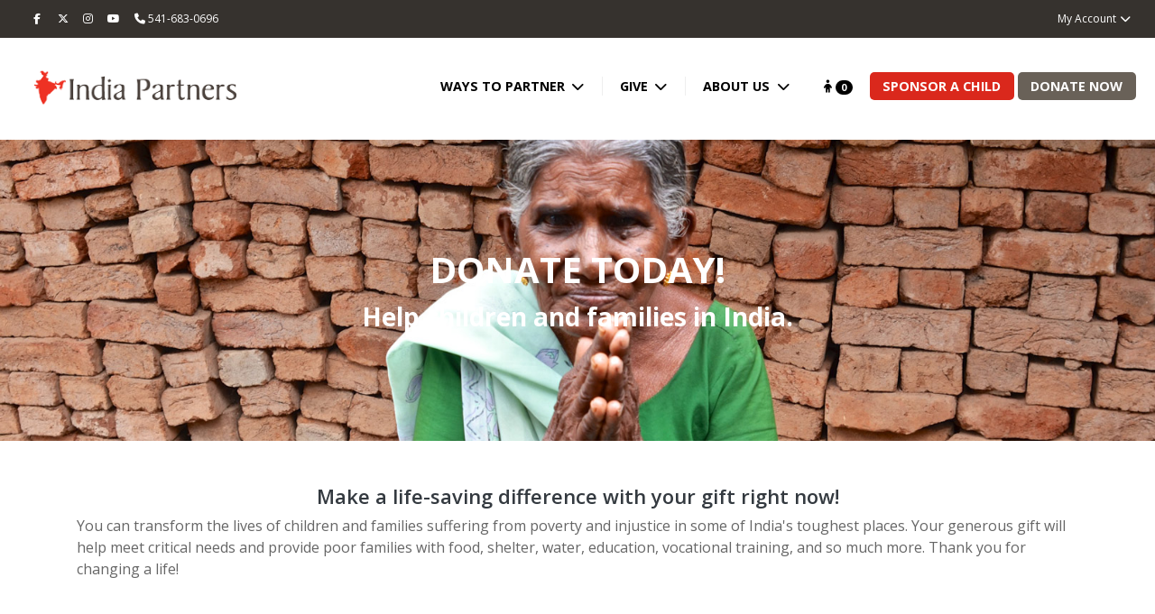

--- FILE ---
content_type: text/html; charset=UTF-8
request_url: https://www.indiapartners.org/product/6AB2C9D/donate-today
body_size: 22532
content:
<!DOCTYPE html>
<html prefix="og: http://ogp.me/ns#" lang="en-US">
<head>
  <meta charset="utf-8">
  <meta http-equiv="X-UA-Compatible" content="IE=edge,chrome=1">

  <title>Donate Today! — India Partners</title>

  <meta name="description" content="">
  <meta name="keywords" content="">
  <meta name="viewport" content="width=device-width, initial-scale=1, maximum-scale=1, user-scalable=0"/>

  <link rel="icon" type="image/png" href="https://815393a849b74051d552-f0e6c8ff8d0647d5bbdb36d26d405888.ssl.cf2.rackcdn.com/indiapartners/images/favicon.png">

  <meta name="csrf-token" content="mRxXOyv47dPVRtZWTPk0Rtpb5m1Nsw2CPhl2ef0Y">

  

    
    
    






<meta property="og:title" content="Donate Today!">
<meta property="og:type" content="website">
<meta property="og:url" content="https://www.indiapartners.org/product/6AB2C9D/donate-today">
<meta property="og:image" content="https://cdn.givecloud.co/s/files/2/0000/0111/files/donate-today-1-1_1200x630.jpg">
<meta property="og:description" content="Help children and families in India.">
<meta property="og:site_name" content="India Partners">

<meta name="twitter:card" content="summary_large_image">
<meta name="twitter:title" content="Donate Today!">
<meta name="twitter:image" content="https://cdn.givecloud.co/s/files/2/0000/0111/files/donate-today-1-1_1200x600.jpg">


    <script>
        (function(i,s,o,g,r,a,m){i['GoogleAnalyticsObject']=r;i[r]=i[r]||function(){
        (i[r].q=i[r].q||[]).push(arguments)},i[r].l=1*new Date();a=s.createElement(o),
        m=s.getElementsByTagName(o)[0];a.async=1;a.src=g;m.parentNode.insertBefore(a,m)
        })(window,document,'script','//www.google-analytics.com/analytics.js','ga');
        ga('create', 'UA-410477-1', 'auto');
        ga('send', 'pageview');
    </script>




  <!--[if IE 9]>
  <link href="https://cdn.givecloud.co/gh/coliff/bootstrap-ie8/css/bootstrap-ie9.min.css" rel="stylesheet">
  <script src="https://cdn.givecloud.co/npm/typedarray@0.0.6"></script>
<![endif]-->
<!--[if lte IE 8]>
  <link href="https://cdn.givecloud.co/gh/coliff/bootstrap-ie8/css/bootstrap-ie8.min.css" rel="stylesheet">
  <script src="https://cdn.givecloud.co/combine/npm/html5shiv@3.7.3,npm/typedarray@0.0.6"></script>
<![endif]-->














  


<style>
    :root {
        --gc-logo-full-color: url('https://cdn.givecloud.co/static/etc/givecloud-logo-full-color-rgb.svg');
        --gc-select-down-image: url('https://cdn.givecloud.co/static/etc/select-down.png');
    }
</style>

  <script src="//d2wy8f7a9ursnm.cloudfront.net/v7/bugsnag.min.js"></script>
<script>Bugsnag.start({"apiKey":"709297630df39aede7b42e718276548e","releaseStage":"feature-affinity","user":{"id":"indiapartners","name":"indiapartners"},"metadata":{"cart":"AB0731553B"}});</script>

<script>
    window.livesession_track_id = "784755ce.da8a7dc1";

    !function(w, d, t, u) {
        if (w.__ls) return; var f = w.__ls = function() { f.push ? f.push.apply(f, arguments) : f.store.push(arguments)};
        if (!w.__ls) w.__ls = f; f.store = []; f.v = "1.0";
        var ls = d.createElement(t); ls.async = true; ls.src = u;
        var s = d.getElementsByTagName(t)[0]; s.parentNode.insertBefore(ls, s);
    }(window, document, 'script', ('https:' == window.location.protocol ? 'https://' : 'http://') + 'cdn.livesession.io/track.js');
    __ls("init", window.livesession_track_id);
    __ls("newPageView");
    __ls('setCustomParams', {"params":{"site":"indiapartners","plan":"PRO","template":"page-with-payment","dcc_offered":true,"dcc_ai_offered":false}});
</script>
<link rel="stylesheet" href="https://fonts.googleapis.com/css?family=Open+Sans:300,300i,400,400i,700,700i,900,900i|Roboto+Slab:300,300i,400,400i,700,700i,900,900i">
<link rel="stylesheet" href="/assets/apps/global-theme/css/vendor.css?v=79d67f1911">
<link rel="stylesheet" href="/static/global/styles/theme.scss?v=7633e98fae">
<script type="text/javascript" src="/assets/apps/global-theme/js/head.js?v=79d67f1911"></script>
<script type="text/javascript" src="https://cdnjs.cloudflare.com/polyfill/v3/polyfill.min.js?features=Intl.~locale.en-US"></script>
<!-- Global site tag (gtag.js) - Google Ads: 952199000 --> <script async src="https://www.googletagmanager.com/gtag/js?id=AW-952199000"></script> <script> window.dataLayer = window.dataLayer || []; function gtag(){dataLayer.push(arguments);} gtag('js', new Date()); gtag('config', 'AW-952199000'); </script>
<!-- Meta Pixel Code -->
<script>
!function(f,b,e,v,n,t,s)
{if(f.fbq)return;n=f.fbq=function(){n.callMethod?
n.callMethod.apply(n,arguments):n.queue.push(arguments)};
if(!f._fbq)f._fbq=n;n.push=n;n.loaded=!0;n.version='2.0';
n.queue=[];t=b.createElement(e);t.async=!0;
t.src=v;s=b.getElementsByTagName(e)[0];
s.parentNode.insertBefore(t,s)}(window, document,'script',
'https://connect.facebook.net/en_US/fbevents.js');
fbq('init', '2284949831893486');
fbq('track', 'PageView');
</script>
<noscript><img height="1" width="1" style="display:none"
src="https://www.facebook.com/tr?id=2284949831893486&ev=PageView&noscript=1"
/></noscript>
<!-- End Meta Pixel Code -->
<!-- Meta Pixel Code -->
<script>
!function(f,b,e,v,n,t,s)
{if(f.fbq)return;n=f.fbq=function(){n.callMethod?
n.callMethod.apply(n,arguments):n.queue.push(arguments)};
if(!f._fbq)f._fbq=n;n.push=n;n.loaded=!0;n.version='2.0';
n.queue=[];t=b.createElement(e);t.async=!0;
t.src=v;s=b.getElementsByTagName(e)[0];
s.parentNode.insertBefore(t,s)}(window, document,'script',
'https://connect.facebook.net/en_US/fbevents.js');
fbq('init', '608324054595047');
fbq('track', 'PageView');
</script>
<noscript><img height="1" width="1" style="display:none"
src="https://www.facebook.com/tr?id=608324054595047&ev=PageView&noscript=1"
/></noscript>
<!-- End Meta Pixel Code -->
<!-- Google Tag Manager -->
<script>(function(w,d,s,l,i){w[l]=w[l]||[];w[l].push({'gtm.start':
new Date().getTime(),event:'gtm.js'});var f=d.getElementsByTagName(s)[0],
j=d.createElement(s),dl=l!='dataLayer'?'&l='+l:'';j.async=true;j.src=
'https://www.googletagmanager.com/gtm.js?id='+i+dl;f.parentNode.insertBefore(j,f);
})(window,document,'script','dataLayer','GTM-WJMQS82');</script>
<!-- End Google Tag Manager -->
</head>
<body class="template--product-page-with-payment currency-usd product-3  ">


  <header class="header-full headroom headroom--top headroom--not-bottom">

  

      
              <div class="top-bar-alt d-none d-lg-block d-xl-block">
    <div class="container">
      <div class="d-flex">
        <div class="p-1">
          <ul class="nav">
            
              <li class="nav-item">
                <a class="nav-link px-2" href="https://www.facebook.com/IndiaPartners/" target="_blank" rel="noopener"><i class="fa fa-facebook fa-fw"></i></a>
              </li>
            
            
              <li class="nav-item">
                <a class="nav-link px-2" href="https://twitter.com/indiapartners" target="_blank" rel="noopener"><i class="fab fa-x-twitter"></i></a>
              </li>
            
            
              <li class="nav-item">
                <a class="nav-link px-2" href="https://www.instagram.com/indiapartners/" target="_blank" rel="noopener"><i class="fa fa-instagram"></i></a>
              </li>
            
            
            
            
              <li class="nav-item">
                <a class="nav-link px-2" href="https://www.youtube.com/user/IndiaPartners" target="_blank" rel="noopener"><i class="fa fa-youtube"></i></a>
              </li>
            
            
            
              <li class="nav-item">
                <span class="nav-link px-2"><i class="fa fa-phone"></i> 541-683-0696</span>
              </li>
            
            

            
            
          </ul>
        </div>
        <div class="ml-auto p-1">
          <ul class="nav">

            
            

            

            
              
                <li class="nav-item dropdown">
                  <a class="nav-link" href="/account/login" data-toggle="dropdown" aria-haspopup="true" aria-expanded="false">My Account <i class="fa fa-chevron-down fa-fw"></i></a>
                  <div class="dropdown-menu dropdown-menu-right p-4">
                    <div style="width:290px;">
                      <h3 class="card-title mb-4 text-left">My Account</h3>
                      
    <div class="social-login">
        
            <a href="/account/social/redirect/google">
    <svg fill="currentColor" viewBox="0 0 24 24" aria-hidden="true">
    <g transform="matrix(1, 0, 0, 1, 27.009001, -39.238998)">
        <path fill="#4285F4" d="M -3.264 51.509 C -3.264 50.719 -3.334 49.969 -3.454 49.239 L -14.754 49.239 L -14.754 53.749 L -8.284 53.749 C -8.574 55.229 -9.424 56.479 -10.684 57.329 L -10.684 60.329 L -6.824 60.329 C -4.564 58.239 -3.264 55.159 -3.264 51.509 Z"></path>
        <path fill="#34A853" d="M -14.754 63.239 C -11.514 63.239 -8.804 62.159 -6.824 60.329 L -10.684 57.329 C -11.764 58.049 -13.134 58.489 -14.754 58.489 C -17.884 58.489 -20.534 56.379 -21.484 53.529 L -25.464 53.529 L -25.464 56.619 C -23.494 60.539 -19.444 63.239 -14.754 63.239 Z"></path>
        <path fill="#FBBC05" d="M -21.484 53.529 C -21.734 52.809 -21.864 52.039 -21.864 51.239 C -21.864 50.439 -21.724 49.669 -21.484 48.949 L -21.484 45.859 L -25.464 45.859 C -26.284 47.479 -26.754 49.299 -26.754 51.239 C -26.754 53.179 -26.284 54.999 -25.464 56.619 L -21.484 53.529 Z"></path>
        <path fill="#EA4335" d="M -14.754 43.989 C -12.984 43.989 -11.404 44.599 -10.154 45.789 L -6.734 42.369 C -8.804 40.429 -11.514 39.239 -14.754 39.239 C -19.444 39.239 -23.494 41.939 -25.464 45.859 L -21.484 48.949 C -20.534 46.099 -17.884 43.989 -14.754 43.989 Z"></path>
    </g>
</svg>

    <span>Login with Google</span>
</a>

        
        
            <a href="/account/social/redirect/microsoft">
    <svg fill="currentColor" viewBox="0 0 23 23">
    <path fill="#f3f3f3" d="M0 0h23v23H0z"></path><path fill="#f35325" d="M1 1h10v10H1z"></path><path fill="#81bc06" d="M12 1h10v10H12z"></path><path fill="#05a6f0" d="M1 12h10v10H1z"></path><path fill="#ffba08" d="M12 12h10v10H12z"></path>
</svg>

    <span>Login with Microsoft</span>
</a>

        
        
            <a href="/account/social/redirect/facebook">
    <svg xmlns="http://www.w3.org/2000/svg"
     viewBox="0 0 48 48">
    <path fill="#4267B2" d="M24,4C12.954,4,4,12.954,4,24s8.954,20,20,20s20-8.954,20-20S35.046,4,24,4z"/>
    <path fill="#fff" d="M26.707,29.301h5.176l0.813-5.258h-5.989v-2.874c0-2.184,0.714-4.121,2.757-4.121h3.283V12.46 c-0.577-0.078-1.797-0.248-4.102-0.248c-4.814,0-7.636,2.542-7.636,8.334v3.498H16.06v5.258h4.948v14.452 C21.988,43.9,22.981,44,24,44c0.921,0,1.82-0.084,2.707-0.204V29.301z"/>
</svg>

    <span>Login with Facebook</span>
</a>

        
        
   </div>
    
        <div class="social-login--separator">
    <div class="line-container">
        <div></div>
    </div>
    <div class="text-container">
        <span>OR</span>
    </div>
</div>

    


                      <div data-form-toggler="nav-login">
     

        

        <form method="post" name="loginForm" novalidate style="display: none">
            <div class="alert alert-danger" role="alert" style="display:none"></div>
            <div class="form-group labelify">
                <label><i class="fa fa-envelope-o"></i> Email</label>
                <input type="email" class="form-control" name="email" autocomplete="username" required>
            </div>
            <div class="form-group labelify">
                <label><i class="fa fa-lock"></i> Password</label>
                <input type="password" class="form-control" name="password" autocomplete="off" required>
            </div>
            
                <div class="custom-control custom-checkbox mt-0 mb-3">
                    <input type="checkbox" class="custom-control-input" id="rememberMeInput" name="remember_me" value="1">
                    <label class="custom-control-label" for="rememberMeInput">Remember me</label>
                </div>
            
            <div class="text-center mb-2">
                <button type="submit" class="btn btn-block btn-pill btn-primary"><i class="fa fa-log-in"></i> Sign-In</button>
            </div>
        </form>
    
    
        <form method="post" name="loginLinkForm" novalidate >
            <div class="alert alert-success" role="alert" style="display:none"></div>
            <div class="alert alert-danger" role="alert" style="display:none"></div>
            <div class="form-group labelify">
                <label><i class="fa fa-envelope-o"></i> Email</label>
                <input type="email" class="form-control" name="email" autocomplete="username" required>
                <p class="help-block text-sm mt-2">Enter the email address you used to give or communicate with us.</p>
            </div>
            <div class="text-center mb-2">
                <button type="submit" class="btn btn-block btn-pill btn-primary">Send Me A Login Link</button>
            </div>
        </form>
    
</div>

                        
                        <div class="text-center mb-2">
                          <div class="text-center mt-2 text-sm">
                            <form>
<div data-link-toggler="nav-login">
    <div data-toggler >
        <a href="#" onClick="$.fn.swapForms('nav-login')">
            Use a Password
        </a>
    </div>
    <div data-toggler style="display: none">
        <a href="#" onClick="$.fn.swapForms('nav-login')">
            Use a Login Link
        </a>
        
            <br/><a href="/account/reset-password">I Forgot My Password</a>
        
    </div>
</div>

</form>
                          </div>
                        </div>
                      
                        
                        <hr>
                        <div class="text-sm text-center">
                          <a href="/account/register" class="btn btn-block btn-pill btn-secondary"><i class="fa fa-log-in"></i> Create an Account</a>
                        </div>
                        
                    </div>
                  </div>
                </li>
              
            

            

          </ul>
        </div>
      </div>
    </div>
  </div>

      

          <div class="top-bar font-md font-sans font-bold font-upper">
    <nav class="container">
      <div class="d-flex top-bar-min-height">

        <div class="side-bar-open d-lg-none d-xl-none py-2 mr-3 align-self-center"><i class="fa fa-navicon"></i></div>

        <div class="brand p-2 align-self-center">
          
            <a href="/" >
              
                <img src="https://cdn.givecloud.co/s/files/2/0000/0111/files/ip-logo-red-gray-web-ds-1_300x_cropped_entropy_t0.png">
              
            </a>
          
        </div>

        <div class="mobile-menu ml-auto py-2 align-self-center text-right">
          <div class="d-none d-sm-inline-block d-md-inline-block">
            
                <a href="https://www.facebook.com/IndiaPartners/" target="_blank" rel="noopener" class="btn px-2 btn-pill btn-outline-secondary"><i class="fa fa-fw fa-facebook"></i></a>
              
              
                <a href="https://twitter.com/indiapartners" target="_blank" rel="noopener" class="btn px-2 btn-pill btn-outline-secondary"><i class="fab fa-fw fa-x-twitter"></i></a>
              
              
                <a href="https://www.instagram.com/indiapartners/" target="_blank" rel="noopener" class="btn px-2 btn-pill btn-outline-secondary"><i class="fa fa-fw fa-instagram"></i></a>
              
              
              
              
                <a href="https://www.youtube.com/user/IndiaPartners" target="_blank" rel="noopener" class="btn px-2 btn-pill btn-outline-secondary"><i class="fa fa-fw fa-youtube"></i></a>
              
              
          </div>
          
            <a href="https://indiapartners.org/sponsor-a-child" class="btn btn-sm font-weight-normal btn-primary my-1 btn-pill">Sponsor A Child</a>
          
          
            <a href="/product/6AB2C9D/donate-today" class="btn btn-sm font-weight-normal btn-secondary my-1 ml-1 btn-pill">Donate Now</a>
          
        </div>

        
          <div class="main-menu ml-auto py-2">
            
<div class="header-main ">
  <ul class="nav">
    
      
        <li class="nav-item dropdown">
          <a id="main-menu-item-49" class="nav-link dropdown-toggle " href="/my-partnerships"  data-toggle="dropdown">
            Ways to Partner
          </a>
          <div class="dropdown-menu" aria-labelledby="main-menu-item-49">
            
              <div class="li">
                
                  <a class="dropdown-item" href="https://indiapartners.org/sponsor-a-child" >Child Sponsorship</a>
                
              </div>
            
              <div class="li">
                
                  <a class="dropdown-item" href="https://indiapartners.org/widow-sponsorship" >Widow Sponsorship</a>
                
              </div>
            
              <div class="li">
                
                  <a class="dropdown-item" href="/my-partnerships/days-of-safety" >Days of Safety</a>
                
              </div>
            
              <div class="li">
                
                  <a class="dropdown-item" href="/my-partnerships/safe-water" >Safe Water</a>
                
              </div>
            
              <div class="li">
                
                  <a class="dropdown-item" href="/my-partnerships/women-empowerment" >Women Empowerment</a>
                
              </div>
            
              <div class="li">
                
                  <a class="dropdown-item" href="/my-partnerships/vocational-training" >Vocational Training</a>
                
              </div>
            
          </div>
        </li>
      
    
      
        <li class="nav-item dropdown">
          <a id="main-menu-item-38" class="nav-link dropdown-toggle " href=""  data-toggle="dropdown">
            Give
          </a>
          <div class="dropdown-menu" aria-labelledby="main-menu-item-38">
            
              <div class="li">
                
                  <a class="dropdown-item" href="/products/gift-catalog" >Gift Catalog</a>
                
              </div>
            
              <div class="li">
                
                  <a class="dropdown-item" href="/prevention-month-toolkit" >Human Trafficking Prevention Month Toolkit</a>
                
              </div>
            
              <div class="li">
                
                  <a class="dropdown-item" href="/ways-to-give" >Ways to Give</a>
                
              </div>
            
              <div class="li">
                
                  <a class="dropdown-item" href="/give/planned-giving" >Planned Giving</a>
                
              </div>
            
              <div class="li">
                
                  <a class="dropdown-item" href="/give/cfc" >Combined Federal Campaign</a>
                
              </div>
            
              <div class="li">
                
                  <a class="dropdown-item" href="/give/stocks" >Stocks</a>
                
              </div>
            
              <div class="li">
                
                  <a class="dropdown-item" href="/give/workplace-giving" >Workplace Giving</a>
                
              </div>
            
          </div>
        </li>
      
    
      
        <li class="nav-item dropdown">
          <a id="main-menu-item-35" class="nav-link dropdown-toggle " href=""  data-toggle="dropdown">
            About Us
          </a>
          <div class="dropdown-menu" aria-labelledby="main-menu-item-35">
            
              <div class="li">
                
                  <a class="dropdown-item" href="/about-us/mission" >Our Mission & Vision</a>
                
              </div>
            
              <div class="li">
                
                  <a class="dropdown-item" href="/about-us/financials" >Financials</a>
                
              </div>
            
              <div class="li">
                
                  <a class="dropdown-item" href="/contact-us" >Contact Us</a>
                
              </div>
            
          </div>
        </li>
      
    
  </ul>
</div>

            


          </div>
        

        <div class="main-menu action-menu py-2">
          <ul class="nav">
            
            
              <li class="nav-item">
                <a class="nav-link" href="/cart"><i class="fa fa-child"></i>&nbsp;<span class="badge badge-pill badge-dark -cart-count">0</span></a>
              </li>
            
            
              <li class="nav-item nav-attn-primary">
                <a class="nav-link" href="https://indiapartners.org/sponsor-a-child" class="btn">Sponsor A Child</a>
              </li>
            
            
              <li class="nav-item ml-1 nav-attn-secondary">
                <a class="nav-link" href="/product/6AB2C9D/donate-today" class="btn">Donate Now</a>
              </li>
            
          </ul>
        </div>
      </div>
    </nav>
  </div>


    


      



    

    <div class="side-bar">
    <div class="side-bar-body">
      <div class="side-bar-close pull-right"><i class="fa fa-times"></i></div>

      
        
      

      <ul class="nav flex-column" data-children=".nav-item" id="side-bar-nav">
        
          
            <li class="nav-item">
              <a class="nav-link dropdown-toggle collapsed " href="#drop1" data-toggle="collapse" aria-haspopup="true" aria-expanded="false">
                Ways to Partner
              </a>
              
              <div class="collapse" id="drop1" data-parent="#side-bar-nav">
                <ul class="nav flex-column">
                  
                    <li class="nav-item">
                      
                        <a class="nav-link" href="https://indiapartners.org/sponsor-a-child" >Child Sponsorship</a>
                      
                    </li>
                  
                    <li class="nav-item">
                      
                        <a class="nav-link" href="https://indiapartners.org/widow-sponsorship" >Widow Sponsorship</a>
                      
                    </li>
                  
                    <li class="nav-item">
                      
                        <a class="nav-link" href="/my-partnerships/days-of-safety" >Days of Safety</a>
                      
                    </li>
                  
                    <li class="nav-item">
                      
                        <a class="nav-link" href="/my-partnerships/safe-water" >Safe Water</a>
                      
                    </li>
                  
                    <li class="nav-item">
                      
                        <a class="nav-link" href="/my-partnerships/women-empowerment" >Women Empowerment</a>
                      
                    </li>
                  
                    <li class="nav-item">
                      
                        <a class="nav-link" href="/my-partnerships/vocational-training" >Vocational Training</a>
                      
                    </li>
                  
                </ul>
              </div>
            </li>
          
        
          
            <li class="nav-item">
              <a class="nav-link dropdown-toggle collapsed " href="#drop2" data-toggle="collapse" aria-haspopup="true" aria-expanded="false">
                Give
              </a>
              
              <div class="collapse" id="drop2" data-parent="#side-bar-nav">
                <ul class="nav flex-column">
                  
                    <li class="nav-item">
                      
                        <a class="nav-link" href="/products/gift-catalog" >Gift Catalog</a>
                      
                    </li>
                  
                    <li class="nav-item">
                      
                        <a class="nav-link" href="/prevention-month-toolkit" >Human Trafficking Prevention Month Toolkit</a>
                      
                    </li>
                  
                    <li class="nav-item">
                      
                        <a class="nav-link" href="/ways-to-give" >Ways to Give</a>
                      
                    </li>
                  
                    <li class="nav-item">
                      
                        <a class="nav-link" href="/give/planned-giving" >Planned Giving</a>
                      
                    </li>
                  
                    <li class="nav-item">
                      
                        <a class="nav-link" href="/give/cfc" >Combined Federal Campaign</a>
                      
                    </li>
                  
                    <li class="nav-item">
                      
                        <a class="nav-link" href="/give/stocks" >Stocks</a>
                      
                    </li>
                  
                    <li class="nav-item">
                      
                        <a class="nav-link" href="/give/workplace-giving" >Workplace Giving</a>
                      
                    </li>
                  
                </ul>
              </div>
            </li>
          
        
          
            <li class="nav-item">
              <a class="nav-link dropdown-toggle collapsed " href="#drop3" data-toggle="collapse" aria-haspopup="true" aria-expanded="false">
                About Us
              </a>
              
              <div class="collapse" id="drop3" data-parent="#side-bar-nav">
                <ul class="nav flex-column">
                  
                    <li class="nav-item">
                      
                        <a class="nav-link" href="/about-us/mission" >Our Mission & Vision</a>
                      
                    </li>
                  
                    <li class="nav-item">
                      
                        <a class="nav-link" href="/about-us/financials" >Financials</a>
                      
                    </li>
                  
                    <li class="nav-item">
                      
                        <a class="nav-link" href="/contact-us" >Contact Us</a>
                      
                    </li>
                  
                </ul>
              </div>
            </li>
          
        

          
          
          

          
          
          


        
          <li class="dropdown-divider"></li>
          <li class="nav-item px-2">
            
            
              <a class="nav-link d-inline-block px-2" href="/cart"><i class="fa fa-shopping-cart"></i> <span class="badge badge-pill badge-light -cart-count">0</span></a>
            
          </li>
          
        

        
          <li class="dropdown-divider"></li>
          
            <li class="nav-item">
              <a class="nav-link" href="/account/login">My Account</a>
            </li>
          
        

        




        
        

        
          <li class="dropdown-divider"></li>

          
            <li class="nav-item">
              <div class="d-flex">
                <ul class="nav">
                  
                    <li class="nav-item">
                      <a class="nav-link px-2" href="https://www.facebook.com/IndiaPartners/" target="_blank" rel="noopener">
                        <i class="fa fa-facebook fa-fw"></i>
                      </a>
                    </li>
                  

                  
                    <li class="nav-item">
                        <a class="nav-link px-2" href="https://twitter.com/indiapartners" target="_blank" rel="noopener"><i class="fab fa-x-twitter"></i></a>
                    </li>
                  

                  
                    <li class="nav-item">
                      <a class="nav-link px-2" href="https://www.instagram.com/indiapartners/" target="_blank" rel="noopener">
                        <i class="fa fa-instagram"></i>
                      </a>
                    </li>
                  

                  

                  

                  
                    <li class="nav-item">
                      <a class="nav-link px-2" href="https://www.youtube.com/user/IndiaPartners" target="_blank" rel="noopener">
                        <i class="fa fa-youtube"></i>
                      </a>
                    </li>
                  

                  
                </ul>
              </div>
            </li>
          

          
            <li class="nav-item">
              <ul class="nav px-2 pt-2">
                
                  <li class="nav-item">
                    <span class="nav-link px-2 py-1"><i class="fa fa-phone mr-1"></i> 541-683-0696</span>
                  </li>
                

                
              </ul>
            </li>
          
        
      </ul>
    </div>
  </div>


</header>

<div class="header-spacer  with-top-bar-alt"></div>











    

    
      
    

    <section class="title-bar-lg" style="background:  url('https://cdn.givecloud.co/s/files/1/0000/0111/files/donate-today-1-1.jpg') no-repeat center center;">
      <div class="container">
        <div class="row">
          <div class="col-12">
            
                <h1 class="mb-5">
                    Donate Today!<br><small>Help children and families in India.</small>
                </h1>
            
            
          </div>
        </div>
      </div>
    </section>



    <div>
        <div class="container mceNonEditable mceBackground">
<div class="mceEditable py-5">
<h3>Make a life-saving difference with your gift right now!</h3>
<p style="font-size: 16px; line-height: 24px;">You can transform the lives of children and families suffering from poverty and&nbsp;injustice in some of India's toughest places.&nbsp;Your generous gift will help meet critical needs and provide poor families with&nbsp;food, shelter, water, education, vocational training, and so much more. Thank you for changing a life!</p>
</div>
</div>
    </div>


<div class="product-page-with-payment">

<section class="container">

    

    <form id="product-payment-app" ref="form" @submit.prevent="submitPayForm" :class="{ 'was-validated': payValidated }" data-vv-scope="pay" method="post" novalidate data-experience-type="page_with_payment" data-requires-ach="false">
        

        <div class="container no-gutters">
            <div id="amount_section" class="row">
                <div ref="productOptionForm" class="col-12 text-center">
                    <div class="my-5 wow fadeInUp">
                        
                            
<div class="product-options">
    <div class="form-group mb-3 ">
        <div class="btn-group-toggle btn-group-checked d-inline-block" data-toggle="buttons">
            <label for="variant_id_blank" class="d-none">None</label>
            <input id="variant_id_blank" class="d-none" type="radio" name="variant_id" value="" required>

            
            

            
                
                

                <label
                    for="variant_id_2"
                    class="btn btn-outline-secondary mb-1 mr-1 whitespace-normal text-left active">
                    <input type="radio" id="variant_id_2" name="variant_id" value="2"
                        data-price="0"
                        data-on-sale=""
                        data-sale-price="0"
                        data-donation="1"
                        data-billing-period="onetime"
                        data-price-presets="50,100,250,500,other"
                        data-price-preset-other="Other"
                        data-minimum-price=""
                        data-other-amount=""
                        data-recurring-first-payment="1"
                        data-redirect=""
                        data-available="1"
                        data-out-of-stock-message=""
                        data-shipping-expectation=""
                        data-preserve-amount="1"
                         checked>
                    One-time</label>
            
                
                
                    
                

                <label
                    for="variant_id_226"
                    class="btn btn-outline-secondary mb-1 mr-1 whitespace-normal text-left ">
                    <input type="radio" id="variant_id_226" name="variant_id" value="226"
                        data-price="0"
                        data-on-sale=""
                        data-sale-price="0"
                        data-donation="1"
                        data-billing-period="monthly"
                        data-price-presets="50,100,250,500,other"
                        data-price-preset-other="Other"
                        data-minimum-price=""
                        data-other-amount=""
                        data-recurring-first-payment="1"
                        data-redirect=""
                        data-available="1"
                        data-out-of-stock-message=""
                        data-shipping-expectation=""
                        data-preserve-amount="1"
                        >
                    Monthly</label>
            

            
        </div>
    </div>

    <input type="hidden" name="amt" value="">

    <div class="pricing-container d-flex flex-wrap justify-content-center align-items-center" data-hide-pricing="true"><i class="fa fa-spin fa-spinner fa-2x text-muted"></i></div>

    <div v-if="currencies.length > 1" class="product-currency form-group mb-3" v-cloak>
        <select name="currency_code" class="form-control d-inline-block" v-model="input.currency_code">
            <option v-for="currency in currencies" :value="currency.code">${ currency.code } (${ currency.symbol }) - ${ currency.name }</option>
        </select>
    </div>

    

        
            <div class="justify-content-center gutter-sm mb-1 d-none product-recurring-day">
                <div class="labelify">
                    <label for="p-3-recurring-day">Payment Day:</label>
                    <select id="p-3-recurring-day" name="recurring_day" class="form-control">
                    
                        <option value="1">1st of the Month</option>
                    
                        <option value="2">2nd of the Month</option>
                    
                        <option value="3">3rd of the Month</option>
                    
                        <option value="4">4th of the Month</option>
                    
                        <option value="5">5th of the Month</option>
                    
                        <option value="6">6th of the Month</option>
                    
                        <option value="7">7th of the Month</option>
                    
                        <option value="8">8th of the Month</option>
                    
                        <option value="9">9th of the Month</option>
                    
                        <option value="10">10th of the Month</option>
                    
                        <option value="11">11th of the Month</option>
                    
                        <option value="12">12th of the Month</option>
                    
                        <option value="13">13th of the Month</option>
                    
                        <option value="14">14th of the Month</option>
                    
                        <option value="15">15th of the Month</option>
                    
                        <option value="16">16th of the Month</option>
                    
                        <option value="17">17th of the Month</option>
                    
                        <option value="18">18th of the Month</option>
                    
                        <option value="19">19th of the Month</option>
                    
                        <option value="20">20th of the Month</option>
                    
                        <option value="21">21st of the Month</option>
                    
                        <option value="22">22nd of the Month</option>
                    
                        <option value="23">23rd of the Month</option>
                    
                        <option value="24">24th of the Month</option>
                    
                        <option value="25">25th of the Month</option>
                    
                        <option value="26">26th of the Month</option>
                    
                        <option value="27">27th of the Month</option>
                    
                        <option value="28">28th of the Month</option>
                    
                    </select>
                </div>
            </div>
        

        
            <div class="justify-content-center gutter-sm mb-1 d-none product-recurring-weekday">
                <div class="labelify">
                    <label for="p-3-recurring-weekday">Payment Day:</label>
                    <select id="p-3-recurring-weekday" name="recurring_day_of_week" class="form-control">
                    
                        <option value="1">Monday</option>
                    
                        <option value="2">Tuesday</option>
                    
                        <option value="3">Wednesday</option>
                    
                        <option value="4">Thursday</option>
                    
                        <option value="5">Friday</option>
                    
                        <option value="6">Saturday</option>
                    
                        <option value="7">Sunday</option>
                    
                    </select>
                </div>
            </div>
        

    


    
    <div class="form-check mt-2 d-none product-recurring-first-payment">
        <input id="p-3-first-payment" class="form-check-input" type="checkbox" name="recurring_with_initial_charge" value="1"  checked >
        <label for="p-3-first-payment" class="form-check-label">
            Make my first payment today
        </label>
    </div>
    
</div>

                        
                    </div>
                </div>
            </div>

            <div v-show="pledge_campaign" class="row" :class="{ 'was-validated': pledgeValidated }">
                <div class="col-12 col-md-6 offset-md-3" v-cloak>
                    <div class="card mb-4">
                        <div class="card-body">
                            <div class="form-row">
                                <div class="form-group col labelify" :class="{ 'has-errors': errors.has('pledge.billing_first_name') }">
                                    <label for="inputPledgeFirstName">First Name</label>
                                    <input id="inputPledgeFirstName" type="text" class="form-control" name="billing_first_name" v-model="input.billing_first_name" data-vv-scope="pledge" v-validate.initial="'required'" x-autocompletetype="given-name" autocompletetype="given-name" autocorrect="off" spellcheck="off" autocapitalize="off">
                                </div>
                                <div class="form-group col-8 labelify" :class="{ 'has-errors': errors.has('pledge.billing_last_name') }">
                                    <label for="inputPledgeLastName">Last Name</label>
                                    <input id="inputPledgeLastName" type="text" class="form-control" name="billing_last_name" v-model="input.billing_last_name" data-vv-scope="pledge" v-validate.initial="'required'" x-autocompletetype="surname" autocompletetype="family-name" autocorrect="off" spellcheck="off" autocapitalize="off">
                                </div>
                            </div>
                            <div class="form-group labelify mb-0" :class="{ 'has-errors': errors.has('pledge.billing_email') }">
                                <label for="inputPledgeEmail"><i class="fa fa-envelope-o"></i> Email</label>
                                <input id="inputPledgeEmail" type="text" class="form-control" name="billing_email" v-model="input.billing_email" data-vv-scope="pledge" v-validate.initial="'required|email'" x-autocompletetype="email" autocompletetype="email" autocorrect="off" spellcheck="off" autocapitalize="off">
                            </div>
                            
                                <div class="form-group mt-3 mb-0">
                                    <div class="custom-control custom-checkbox">
                                        <input id="inputPledgeEmailOptIn" type="checkbox" class="custom-control-input" v-model="input.email_opt_in">
                                        <label class="custom-control-label" for="inputPledgeEmailOptIn">I want to know how my gift is impacting lives!</label>
                                    </div>
                                </div>
                            
                            <div class="form-group labelify mt-3 mb-0">
                                <label for="inputPledgePhone"><i class="fa fa-phone"></i> Phone</label>
                                <input
                                    id="inputPledgePhone"
                                    type="text"
                                    class="form-control"
                                    name="billing_phone"
                                    v-model="input.billing_phone"
                                    
                                    x-autocompletetype="phone-full"
                                    autocompletetype="tel"
                                    autocorrect="off"
                                    spellcheck="off"
                                    autocapitalize="off">
                            </div>
                        </div>
                    </div>

                    

                    

                    <div v-if="requires_captcha" class="mb-4 text-center">
                        <vue-recaptcha class="d-inline-block" ref="recaptcha" sitekey="6Le_5R8TAAAAAOF5Yhh9gKB7wgo87ktsMeVYgN4w" @verify="input.recaptcha_response = $event"></vue-recaptcha>
                    </div>

                    <div class="mb-4">
                        <button type="submit" id="btn-pledge" class="btn btn-block btn-xl btn-pill btn-success mb-3">
                            <i class="fa fa-lock"></i> Pledge ${ money(amt,true) }
                        </button>

                        
                            <div class="text-center">
                                

<div class="gc-lock" style="background-image: url('https://cdn.givecloud.co/static/etc/gc-lock-dark.png');">

    Encrypted &amp; Secure. Give with Confidence.<br><span class="text-muted"><a href="https://givecloud.co/?utm_source=indiapartners&utm_medium=gc-secure" target="_blank" rel="noopener">Powered by Givecloud.</a> <a href="">Managed by DTG - Digital Transformation Group</a></span>
</div>

                            </div>
                        
                    </div>
                </div>
            </div>
            <div v-show="!pledge_campaign" class="row">
                

                <div ref="productForm" class="col-12 col-md-6 col-lg-7">
                    <input type="hidden" name="product_id" value="3">
                    <input type="hidden" name="recurring_frequency" value="">

                    
                        <div class="card mb-4 wow fadeInUp">
                            <div class="card-body">
                                <h3 class="text-left mb-4">Dedicate</h3>
                                

<div class="row ">
    <div class="col-12">
        <div class="form-group">
            <label for="">Do you want to dedicate this donation or donate as a gift to someone?</label>
            <div data-toggle="buttons">
                <div class="btn-group-toggle btn-group-checked mb-3">
                  <label class="btn btn-outline-secondary "><input type="radio" name="is_tribute"  value="1"> Yes</small></label>
                  <label class="btn btn-outline-secondary active"><input type="radio" name="is_tribute" checked value="0"> No</small></label>
                </div>
            </div>
        </div>
    </div>
</div>

<div class="tribute-wrap collapse">
    <label>Dedicate This Donation</label>
    <div class="row gutter-sm">
        <div class="col-sm-6 col-md-5 ">
            <div class="form-group labelify">
                <label for="tribute_type_id">Dedication Type</label>
                <select id="tribute_type_id" class="form-control" name="tribute_type_id">
                    
                        <option value="1">In Memory of</option>
                    
                        <option value="3">In Honor of</option>
                    
                        <option value="2">Birthday Wishes</option>
                    
                </select>
            </div>
        </div>
        <div class="col-sm-6 col-md-7">
            <div class="form-group labelify">
                <label for="tribute_name">Individual's Name<span class="asterisk-required">*</span></label>
                <input id="tribute_name" type="text" class="form-control" name="tribute_name">
                <div class="invalid-feedback">Who are you dedicating this to?</div>
            </div>
        </div>
    </div>

    
        <div class="row">
            <div class="col-sm-12">
                <div class="form-group">
                    <div data-toggle="buttons">
                        <div class="btn-group-toggle btn-group-checked mb-3">
                            
                                <label class="btn btn-outline-secondary mb-1 ">
                                    <input type="radio"  name="tribute_notify" value="email" autocomplete="off"> Send an Email
                                </label>
                            
                            
                                <label class="btn btn-outline-secondary mb-1 ">
                                    <input type="radio"  name="tribute_notify" value="letter" autocomplete="off"> Send a Letter
                                </label>
                            
                           
                                <label class="btn btn-outline-secondary mb-1 active">
                                    <input type="radio" name="tribute_notify" value="" autocomplete="off" checked> None
                                </label>
                           
                        </div>
                    </div>
                </div>
            </div>
        </div>
    

    <div class="tribute-recipient-wrap collapse ">
        <label>Recipient<span class="asterisk-required">*</span></label>

        <div class="row gutter-sm">
            <div class="tribute-mail tribute-email col-sm-6">
                <div class="form-group labelify">
                    <label for="tribute_notify_name">Full Name<span class="asterisk-required">*</span></label>
                    <input id="tribute_notify_name" type="text" class="form-control" name="tribute_notify_name" data-bv-notEmpty data-bv-notempty-message="Name is missing.">
                    <div class="invalid-feedback">Who is receiving the dedication notice?</div>
                </div>
            </div>
            <div class="tribute-email col-sm-6">
                <div class="form-group labelify">
                    <label for="tribute_notify_email"><i class="fa fa-envelope-o"></i> Email<span class="asterisk-required">*</span></label>
                    <input id="tribute_notify_email" type="email" class="form-control" name="tribute_notify_email" data-bv-notEmpty data-bv-notempty-message="Email is missing.">
                    <div class="invalid-feedback">What is their email address?</div>
                </div>
            </div>
        </div>

        <div class="tribute-mail">
            <product-tribute-mail-fields :required="false" :product-id="3"></product-tribute-mail-fields>
        </div>

        <div class="row">
            <div class="col-12">
                <div class="form-group tribute-mail tribute-email">
                    <label for="tribute_message">Personal Message</label>
                    <textarea id="tribute_message" class="form-control" rows="3" name="tribute_message"></textarea>
                    <small class="text-muted">Optional. Write a personal note to the recipient.</small>
                </div>
            </div>
        </div>
    </div>
</div>

                            </div>
                        </div>
                    

                    
                        <div class="card mb-4 wow fadeInUp ">
                            <div class="card-body">
                                

    

        
        
        

        
            
        

        

        

        <div id="p3-f1-container" class="form-group ">
            <label for="p3-f1">Would you like to send us a message with your donation?</label>

            
                <input id="p3-f1" type="text" class="form-control " name="form_fields[1]" value="" placeholder="" >
            

            
                <div class="invalid-feedback">This field is required.</div>
            

            
        </div>

    



    

        
        
        

        
            
        

        

        

        <div id="p3-f550-container" class="form-group ">
            <label for="p3-f550">What prompted your gift today?<span class="asterisk-required">*</span></label>

            
                <input id="p3-f550" type="text" class="form-control " name="form_fields[550]" value="" placeholder="" required>
            

            
                <div class="invalid-feedback">This field is required.</div>
            

            
                <small class="text-muted">IE: Radio, Newsletter, Appeal Letter, specific story, etc. (type NA if none)</small>
            
        </div>

    



                            </div>
                        </div>
                    

                    

                    <div class="card mb-4 wow fadeInUp" v-cloak>
                        <div class="card-body">
                            <h4 class="text-left d-block mb-3">Billing</h4>
                            <template v-if="account_types">
                                
                                    <div class="form-group">
                                        <div class="btn-group-toggle mb-3">
                                            <label v-for="account_type in account_types" class="btn btn-outline-dark" :class="{ active: input.account_type_id == account_type.id }">
                                                <input type="radio" name="account_type_id" v-model="input.account_type_id" :value="account_type.id"> ${ account_type.name }
                                            </label>
                                        </div>
                                    </div>
                                
                            </template>
                            <div class="form-row">
                                
                                <div class="form-group col labelify" :class="{ 'has-errors': errors.has('pay.billing_first_name') }">
                                    <label for="inputBillingFirstName">First Name</label>
                                    <input id="inputBillingFirstName" type="text" class="form-control" name="billing_first_name" v-model="input.billing_first_name" v-validate.initial="'required'" x-autocompletetype="given-name" autocompletetype="given-name" autocorrect="off" spellcheck="off" autocapitalize="off">
                                </div>
                                <div class="form-group col-6 labelify" :class="{ 'has-errors': errors.has('pay.billing_last_name') }">
                                    <label for="inputBillingLastName">Last Name</label>
                                    <input id="inputBillingLastName" type="text" class="form-control" name="billing_last_name" v-model="input.billing_last_name" v-validate.initial="'required'" x-autocompletetype="surname" autocompletetype="family-name" autocorrect="off" spellcheck="off" autocapitalize="off">
                                </div>
                            </div>
                            <div v-if="account_type && account_type.is_organization" class="form-group labelify" :class="{ 'has-errors': errors.has('pay.billing_company') }">
                                <label for="inputBillingCompany">Organization Name</label>
                                <input id="inputBillingCompany" type="text" class="form-control" name="billing_company" v-model="input.billing_company" v-validate.initial="'required'" x-autocompletetype="org" autocompletetype="organization" autocorrect="off" spellcheck="off" autocapitalize="off">
                            </div>
                            <div class="form-group labelify" :class="{ 'has-errors': errors.has('pay.billing_email') }">
                                <label for="inputBillingEmail"><i class="fa fa-envelope-o"></i> Email</label>
                                <input id="inputBillingEmail" type="text" class="form-control" name="billing_email" v-model="input.billing_email" v-validate.initial="'required|email'" x-autocompletetype="email" autocompletetype="email" autocorrect="off" spellcheck="off" autocapitalize="off">
                            </div>
                            
                                <div class="form-group">
                                    <div class="custom-control custom-checkbox">
                                        <input id="inputEmailOptIn" type="checkbox" class="custom-control-input" v-model="input.email_opt_in">
                                        <label class="custom-control-label" for="inputEmailOptIn">I want to know how my gift is impacting lives!</label>
                                    </div>
                                </div>
                            
                            <div class="form-group labelify" :class="{ 'has-errors': errors.has('pay.billing_phone') }">
                                <label for="inputBillingPhone"><i class="fa fa-phone"></i> Phone</label>
                                <input
                                    id="inputBillingPhone"
                                    type="text"
                                    class="form-control"
                                    name="billing_phone"
                                    v-model="input.billing_phone"
                                    
                                    x-autocompletetype="phone-full"
                                    autocompletetype="tel"
                                    autocorrect="off"
                                    spellcheck="off"
                                    autocapitalize="off">
                            </div>

                            

                            
                                <div v-if="!account">
                                    
                                        <div class="create-account-wrapper">
                                            <h5 class="mb-3">
                                                Create Account
                                            </h5>
                                            <p>Enter a password and we'll save your info for next time.</p>
                                            <div class="form-group labelify" :class="{ 'has-errors': errors.has('pay.password') }">
                                                <label for="inputPassword"><i class="fa fa-lock"></i> Password</label>
                                                <password-validator :value="input.password" @update="input.password = $event" @validates="password_validates = $event"></password-validator>
                                            </div>
                                        </div>
                                    

                                    
                                        
                                            <div class="mt-4">
                                                <h5 class="mb-3">
                                                    How'd you hear about us?
                                                </h5>
                                                <div class="form-group" :class="{ 'has-errors': errors.has('pay.referral_source') }">
                                                    <div class="btn-group-toggle mb-3">
                                                        <label v-for="source in referral_sources.sources" class="btn btn-outline-dark mr-1 mb-1" :class="{ active: referral_source == source }">
                                                            <input type="radio" name="referral_source" v-model="referral_source" :value="source" > ${ source }
                                                        </label><label v-if="referral_sources.allow_other" class="btn btn-outline-dark mr-1 mb-1" :class="{ active: referral_source == 'other' }">
                                                            <input type="radio" name="referral_source" v-model="referral_source" value="other"> Other:
                                                        </label>
                                                    </div>
                                                </div>
                                                <div class="form-group labelify" v-if="referral_source == 'other'" :class="{ 'has-errors': errors.has('pay.referral_source_other') }">
                                                    <label for="inputReferralSourceOther">Other:</label>
                                                    <input id="inputReferralSourceOther"  ref="referral_source_other" type="text" class="form-control" name="referral_source_other" v-model="input.referral_source"  style="max-width:200px;" maxlength="45">
                                                </div>
                                            </div>
                                        
                                    
                                </div>
                            
                        </div>
                    </div>

                    
                        <div class="card mb-4 wow fadeInUp">
                            <div class="card-body">
                                
                                
                                    <p><strong>IMPORTANT:</strong> <em>A monthly gift will appear as $0 as we pre-authorize your credit card. &nbsp;Your first payment will be drawn on the appropriate day of the month.</em></p>
                                
                            </div>
                        </div>
                    

                    

                    
                </div>

                <div class="col-12 col-md-6 col-lg-5" v-cloak>

                    <div class="card mb-4 wow fadeInUp">
                        <div class="card-body">
                            <h4 class="text-left d-block mb-3">Payment</h4>
                            <nav class="nav nav nav-pills nav-fill mb-3">
                                <template v-if="supportedPaymentType('credit_card')">
                                    <button v-if="paysafe_checkout_available" type="button" class="btn btn-link nav-item nav-link" :class="{active: input.payment_type == 'credit_card'}" @click="input.payment_type = 'credit_card'">
                                        <i class="fa fa-credit-card"></i> Credit / Debit
                                    </button>
                                    <button v-else type="button" class="btn btn-link nav-item nav-link" :class="{active: input.payment_type == 'credit_card'}" @click="input.payment_type = 'credit_card'">
                                        <i class="fa fa-credit-card"></i> Credit / Debit
                                    </button>
                                </template>
                                <button v-if="supportedPaymentType('bank_account')" type="button" class="btn btn-link nav-item nav-link" :class="{active: input.payment_type == 'bank_account'}" @click="input.payment_type = 'bank_account'">
                                    <i class="fa fa-bank"></i> Bank
                                </button>
                                <button v-if="paypal_available" type="button" class="btn btn-link nav-item nav-link" :class="{active: input.payment_type == 'paypal'}" @click="input.payment_type = 'paypal'">
                                    <i class="fa fa-paypal"></i> PayPal
                                </button>
                                <button v-if="supportedPaymentType('dafpay')" type="button" class="btn btn-link nav-item nav-link d-inline-flex align-items-center justify-content-center" :class="{active: input.payment_type == 'dafpay'}" @click="input.payment_type = 'dafpay'">
                                    <svg width="63" height="19" viewBox="0 0 63 19" fill="none" xmlns="http://www.w3.org/2000/svg">
                                        <path fill-rule="evenodd" clip-rule="evenodd" d="M4 0C1.79086 0 0 1.79086 0 4V15C0 17.2091 1.79086 19 4 19H33C35.2091 19 37 17.2091 37 15V4C37 1.79086 35.2091 0 33 0H4ZM4.80194 4.36V14.952C5.40994 15.032 6.30594 15.112 7.56994 15.112C9.68194 15.112 11.4099 14.664 12.5459 13.72C13.5859 12.84 14.3379 11.416 14.3379 9.352C14.3379 7.448 13.6339 6.12 12.5139 5.288C11.4739 4.504 10.1459 4.136 8.09794 4.136C6.86594 4.136 5.69794 4.216 4.80194 4.36ZM7.24994 13.16V6.104C7.45794 6.056 7.80994 6.008 8.35394 6.008C10.4499 6.008 11.7619 7.192 11.7459 9.432C11.7459 12.008 10.3059 13.224 8.09794 13.208C7.79394 13.208 7.45794 13.208 7.24994 13.16ZM18.0446 12.232H21.1326L21.9646 15H24.5886L21.2446 4.216H18.0446L14.7486 15H17.2766L18.0446 12.232ZM20.7806 10.408H18.3966L19.0366 8.12C19.142 7.74614 19.2417 7.30336 19.3391 6.8708C19.4043 6.58139 19.4684 6.29655 19.5326 6.04H19.5646C19.5905 6.14386 19.6173 6.25194 19.6449 6.36287C19.7869 6.93545 19.9477 7.58386 20.1086 8.12L20.7806 10.408ZM25.8726 4.216V15H28.3206V10.664H32.1926V8.68H28.3206V6.216H32.4646V4.216H25.8726Z" fill="currentColor" />
                                        <path d="M40.854 16.772V9.45C40.854 8.554 40.826 7.784 40.798 7.154H42.646L42.744 8.106H42.772C43.276 7.378 44.06 7 45.054 7C46.552 7 47.896 8.302 47.896 10.486C47.896 12.978 46.314 14.154 44.788 14.154C43.962 14.154 43.318 13.818 43.01 13.37H42.982V16.772H40.854ZM42.982 10.122V11.06C42.982 11.228 42.996 11.382 43.024 11.508C43.164 12.082 43.654 12.516 44.27 12.516C45.194 12.516 45.74 11.746 45.74 10.584C45.74 9.492 45.25 8.666 44.298 8.666C43.696 8.666 43.164 9.114 43.024 9.744C42.996 9.856 42.982 9.996 42.982 10.122ZM54.8912 14H52.9732L52.8472 13.314H52.8052C52.3572 13.86 51.6572 14.154 50.8452 14.154C49.4592 14.154 48.6332 13.146 48.6332 12.054C48.6332 10.276 50.2292 9.422 52.6512 9.436V9.338C52.6512 8.974 52.4552 8.456 51.4052 8.456C50.7052 8.456 49.9632 8.694 49.5152 8.974L49.1232 7.602C49.5992 7.336 50.5372 7 51.7832 7C54.0652 7 54.7932 8.344 54.7932 9.954V12.334C54.7932 12.992 54.8212 13.622 54.8912 14ZM52.7212 11.508V10.766C51.6012 10.752 50.7332 11.018 50.7332 11.844C50.7332 12.39 51.0972 12.656 51.5732 12.656C52.1052 12.656 52.5392 12.306 52.6792 11.872C52.7072 11.76 52.7212 11.634 52.7212 11.508ZM55.4036 7.154H57.7696L58.7916 10.514C58.9036 10.92 59.0436 11.424 59.1276 11.788H59.1696C59.2676 11.424 59.3796 10.906 59.4776 10.514L60.3176 7.154H62.5996L61.0036 11.662C60.0236 14.378 59.3656 15.47 58.5956 16.156C57.8536 16.8 57.0696 17.024 56.5376 17.094L56.0896 15.288C56.3556 15.246 56.6916 15.12 57.0136 14.924C57.3356 14.756 57.6856 14.42 57.8956 14.07C57.9656 13.972 58.0076 13.86 58.0076 13.762C58.0076 13.692 57.9936 13.58 57.9096 13.412L55.4036 7.154Z" fill="currentColor" />
                                    </svg>
                                </button>
                                <button v-if="account && account.payment_methods.length" type="button" class="btn btn-link nav-item nav-link" :class="{active: input.payment_type == 'payment_method'}" @click="input.payment_type = 'payment_method'">
                                    <i class="fa fa-user"></i> My Methods
                                </button>
                            </nav>
                            <template v-if="input.payment_type == 'credit_card'">
                                <template v-if="bbms_available || paysafe_checkout_available">
                                    <div v-if="is_onetime" class="form-group mt-2 text-center">
                                        <div class="custom-control custom-checkbox d-inline-block">
                                            <input type="checkbox" id="inputSavePaymentMethod" class="custom-control-input" name="save_payment_method" v-model="payment.save_payment_method">
                                            <label class="custom-control-label" for="inputSavePaymentMethod">
                                                <i class="fa fa-lock"></i> Save this payment information securely.
                                            </label>
                                        </div>
                                    </div>
                                    <div class="text-center text-muted">
                                        Continue below<br>
                                        <i class="fa fa-chevron-down fa-1x"></i>
                                    </div>
                                </template>
                                <credit-card v-else>
                                    <div class="form-group labelify payment-number-input" :class="{ 'has-errors': errors.has('pay.number') || unsupported_card_type }">
                                        <label for="inputPaymentNumber">Credit Card Number</label>
                                        <payment-field field="inputPaymentNumber">
                                            <the-mask id="inputPaymentNumber" type="tel" class="form-control monospace" maxlength="19" placeholder="0000 0000 0000 0000" mask="#### #### #### ####" name="number" v-model="payment.number" v-validate.initial="'required|credit_card'" x-autocompletetype="cc-number" autocompletetype="cc-number" autocorrect="off" spellcheck="off" autocapitalize="off"></the-mask>
                                        </payment-field>
                                        <div v-if="payment.number_type" class="payment-number-input__types">
                                            <span>
                                                <img alt="" v-if="payment.number_type == 'american-express'" src="https://cdn.givecloud.co/npm/payment-icons@1.1.0/min/flat/amex.svg">
                                                <img alt="" v-if="payment.number_type == 'diners-club'" src="https://cdn.givecloud.co/npm/payment-icons@1.1.0/min/flat/diners.svg">
                                                <img alt="" v-if="payment.number_type == 'discover'"    src="https://cdn.givecloud.co/npm/payment-icons@1.1.0/min/flat/discover.svg">
                                                <img alt="" v-if="payment.number_type == 'jcb'"         src="https://cdn.givecloud.co/npm/payment-icons@1.1.0/min/flat/jcb.svg">
                                                <img alt="" v-if="payment.number_type == 'maestro'"     src="https://cdn.givecloud.co/npm/payment-icons@1.1.0/min/flat/maestro.svg">
                                                <img alt="" v-if="payment.number_type == 'master-card'" src="https://cdn.givecloud.co/npm/payment-icons@1.1.0/min/flat/mastercard.svg">
                                                <img alt="" v-if="payment.number_type == 'unionpay'"    src="https://cdn.givecloud.co/npm/payment-icons@1.1.0/min/flat/unionpay.svg">
                                                <img alt="" v-if="payment.number_type == 'visa'"        src="https://cdn.givecloud.co/npm/payment-icons@1.1.0/min/flat/visa.svg">
                                            </span>
                                        </div>
                                        <p v-if="unsupported_card_type" class="help-block error-text mt-1">
                                            <i class="fa fa-warning"></i>
                                            Unsupported card type.
                                        </p>
                                    </div>
                                    <div class="form-row">
                                        <div class="form-group col-6 labelify" :class="{ 'has-errors': errors.has('pay.exp') }">
                                            <label for="inputPaymentExpiry">MM / YY</label>
                                            <payment-field field="inputPaymentExpiry">
                                                <the-mask id="inputPaymentExpiry" type="tel" class="form-control monospace" maxlength="7" placeholder="MM / YY" mask="## / ##" @input.native="paymentExpiry($event)" name="exp" v-model="payment.exp" v-validate.initial="'required|expiration_date'" x-autocompletetype="cc-exp" autocompletetype="cc-exp" autocorrect="off" spellcheck="off" autocapitalize="off"></the-mask>
                                            </payment-field>
                                        </div>
                                        <div class="form-group col-6 labelify" :class="{ 'has-errors': errors.has('pay.cvv') }">
                                            <label for="inputPaymentCVV">CVV</label>
                                            <payment-field field="inputPaymentCVV">
                                                <the-mask id="inputPaymentCVV" type="tel" class="form-control monospace" maxlength="4" placeholder="CVV" mask="####" name="cvv" v-model="payment.cvv" v-validate.initial="'required|cvv:' + payment.number_type" x-autocompletetype="cc-csc" autocompletetype="cc-csc" autocorrect="off" spellcheck="off" autocapitalize="off"></the-mask>
                                            </payment-field>
                                        </div>
                                    </div>
                                    <div v-if="is_onetime" class="form-group">
                                        <div class="custom-control custom-checkbox">
                                            <input type="checkbox" id="inputSavePaymentMethod" class="custom-control-input" name="save_payment_method" v-model="payment.save_payment_method">
                                            <label class="custom-control-label" for="inputSavePaymentMethod">
                                                <i class="fa fa-lock"></i> Save this payment information securely.
                                            </label>
                                        </div>
                                    </div>
                                    <div class="supported-cardtypes mt-1 text-center">
                                        <strong>We support:</strong>
                                        <img alt="" v-if="supportedCardType('american-express')" src="https://cdn.givecloud.co/npm/payment-icons@1.1.0/min/flat/amex.svg">
                                        <img alt="" v-if="supportedCardType('diners-club')" src="https://cdn.givecloud.co/npm/payment-icons@1.1.0/min/flat/diners.svg">
                                        <img alt="" v-if="supportedCardType('discover')"    src="https://cdn.givecloud.co/npm/payment-icons@1.1.0/min/flat/discover.svg">
                                        <img alt="" v-if="supportedCardType('jcb')"         src="https://cdn.givecloud.co/npm/payment-icons@1.1.0/min/flat/jcb.svg">
                                        <img alt="" v-if="supportedCardType('maestro')"     src="https://cdn.givecloud.co/npm/payment-icons@1.1.0/min/flat/maestro.svg">
                                        <img alt="" v-if="supportedCardType('master-card')" src="https://cdn.givecloud.co/npm/payment-icons@1.1.0/min/flat/mastercard.svg">
                                        <img alt="" v-if="supportedCardType('unionpay')"    src="https://cdn.givecloud.co/npm/payment-icons@1.1.0/min/flat/unionpay.svg">
                                        <img alt="" v-if="supportedCardType('visa')"        src="https://cdn.givecloud.co/npm/payment-icons@1.1.0/min/flat/visa.svg">
                                    </div>
                                </credit-card>
                            </template>
                            <template v-else-if="input.payment_type == 'bank_account' && bbms_bank_available">
                                <div v-if="is_onetime" class="form-group mt-2 text-center">
                                    <div class="custom-control custom-checkbox d-inline-block">
                                        <input type="checkbox" id="inputSavePaymentMethod" class="custom-control-input" name="save_payment_method" v-model="payment.save_payment_method">
                                        <label class="custom-control-label" for="inputSavePaymentMethod">
                                            <i class="fa fa-lock"></i> Save this payment information securely.
                                        </label>
                                    </div>
                                </div>
                                <div class="text-center text-muted">
                                    Continue below<br>
                                    <i class="fa fa-chevron-down fa-1x"></i>
                                </div>
                            </template>
                            <template v-else-if="input.payment_type == 'bank_account' && gocardless_available">
                                <div class="text-center text-muted">
                                    <i class="fa fa-bank fa-4x bottom-gutter m-2"></i><br>
                                    Continue below<br>
                                    <i class="fa fa-chevron-down fa-1x"></i>
                                </div>
                            </template>
                            <template v-else-if="input.payment_type == 'bank_account'">
                                <div class="form-group labelify payment-number-input" :class="{ 'has-errors': errors.has('pay.account_holder_type') }">
                                    <label for="inputPaymentAccountHolderType">Account Holder Type</label>
                                    <select id="inputPaymentAccountHolderType" class="form-control" name="account_holder_type" v-model="payment.account_holder_type" v-validate.initial="'required'" autocomplete="off">
                                        <option></option>
                                        <option value="personal">Individual</option>
                                        <option value="business">Company</option>
                                    </select>
                                </div>
                                <div class="form-group labelify payment-number-input" :class="{ 'has-errors': errors.has('pay.account_type') }">
                                    <label for="inputPaymentAccountType">Account Type</label>
                                    <select id="inputPaymentAccountType" class="form-control" name="account_type" v-model="payment.account_type" v-validate.initial="'required'" autocomplete="off">
                                        <option></option>
                                        <option value="checking">Checking</option>
                                        <option value="savings">Savings</option>
                                    </select>
                                </div>
                                <template v-if="input.currency_code == 'CAD'">
                                    <div class="form-row">
                                        <div class="form-group col-6 labelify" :class="{ 'has-errors': errors.has('pay.transit_number') }">
                                            <label for="inputPaymentTransitNumber">Transit #</label>
                                            <the-mask id="inputPaymentTransitNumber" type="tel" class="form-control monospace" maxlength="5" placeholder="00000" mask="#####" name="transit_number" v-model="payment.transit_number" v-validate.initial="'required'" autocorrect="off" spellcheck="off" autocapitalize="off"></the-mask>
                                        </div>
                                        <div class="form-group col-6 labelify" :class="{ 'has-errors': errors.has('pay.institution_number') }">
                                            <label for="inputPaymentInstitutionNumber">Institution #</label>
                                            <the-mask id="inputPaymentInstitutionNumber" type="tel" class="form-control monospace" maxlength="3" placeholder="000" mask="###" name="institution_number" v-model="payment.institution_number" v-validate.initial="'required'" autocorrect="off" spellcheck="off" autocapitalize="off"></the-mask>
                                        </div>
                                    </div>
                                </template>
                                <template v-else>
                                    <div class="form-group labelify" :class="{ 'has-errors': errors.has('pay.routing_number') }">
                                        <label for="inputPaymentRoutingNumber">Routing #</label>
                                        <input id="inputPaymentRoutingNumber" type="tel" class="form-control monospace" placeholder="0000000" name="routing_number" v-model="payment.routing_number" v-validate.initial="'required'" autocorrect="off" spellcheck="off" autocapitalize="off">
                                    </div>
                                </template>
                                <div class="form-group labelify" :class="{ 'has-errors': errors.has('pay.account_number') }">
                                    <label for="inputPaymentAccountNumber">Account #</label>
                                    <input id="inputPaymentAccountNumber" type="tel" class="form-control monospace" minlength="4" maxlength="17" placeholder="0000000" name="account_number" v-model="payment.account_number" v-validate.initial="'required'" autocorrect="off" spellcheck="off" autocapitalize="off">
                                </div>
                                <div class="form-group">
                                    <div class="custom-control custom-checkbox">
                                        <input type="checkbox" id="inputPaymentAchAgreeTos" class="custom-control-input" name="ach_agree_tos" v-model="payment.ach_agree_tos" v-validate.initial="'required'">
                                        <label class="custom-control-label" for="inputPaymentAchAgreeTos">
                                            <small class="text-muted">By completing this purchase, you authorize us to charge the account above for the amount specified in the Total field.</small>
                                        </label>
                                    </div>
                                </div>
                                <div v-if="is_onetime" class="form-group">
                                    <div class="custom-control custom-checkbox">
                                        <input type="checkbox" id="inputSavePaymentMethod" class="custom-control-input" name="save_payment_method" v-model="payment.save_payment_method">
                                        <label class="custom-control-label" for="inputSavePaymentMethod">
                                            <i class="fa fa-lock"></i> Save this payment information securely.
                                        </label>
                                    </div>
                                </div>
                            </template>
                            <template v-else-if="input.payment_type == 'dafpay'">
                                <div class="text-center text-muted">
                                    Continue below<br>
                                    <i class="fa fa-chevron-down fa-1x"></i>
                                </div>
                            </template>
                            <template v-else-if="input.payment_type == 'paypal'">
                                <div v-if="paypal_reference_transactions_available && is_onetime" class="form-group mt-2 text-center">
                                    <div class="custom-control custom-checkbox d-inline-block">
                                        <input type="checkbox" id="inputSavePaymentMethod" class="custom-control-input" name="save_payment_method" v-model="payment.save_payment_method">
                                        <label class="custom-control-label" for="inputSavePaymentMethod">
                                            <i class="fa fa-lock"></i> Save this payment information securely.
                                        </label>
                                    </div>
                                </div>
                                <div class="text-center text-muted">
                                    <i class="fa fa-cc-paypal fa-4x bottom-gutter"></i><br>
                                    Continue below<br>
                                    <i class="fa fa-chevron-down fa-1x"></i>
                                </div>
                            </template>
                            <template v-else-if="account && input.payment_type == 'payment_method'">
                                <p><strong>Pay with:</strong></p>
                                <div v-for="method in account.payment_methods" class="custom-control custom-checkbox d-inline-block">
                                    <input :disabled="method.is_expired" type="radio" :id="'inputSavePaymentMethod' + method.id" class="custom-control-input" name="payment_method" v-model="payment.payment_method" :value="method.id">
                                    <label class="custom-control-label" :for="'inputSavePaymentMethod' + method.id">
                                        <template v-if="method.card">
                                            ${ method.card.brand } ending in ${ method.card.last4 }
                                            <small :class="{'text-danger': method.is_expired }">(<template v-if="method.is_expired">Expired: </template>${ method.card.exp_month }/${ method.card.exp_year })</small>
                                        </template>
                                        <template v-else-if="method.bank">
                                            ${ method.bank.name } account ending in ${ method.bank.last4 }
                                        </template>
                                        <template v-else>
                                            ${ method.name } - ${ method.account_number }
                                        </template>
                                    </label>
                                </div>
                            </template>
                        </div>
                    </div>

                    <div class="card mb-4 wow fadeInUp">
                        <div class="card-body">
                            <div class="">
                                <h4 class="text-left d-block mb-3">Address</h4>
                                <div class="form-group labelify" :class="{ 'has-errors': errors.has('pay.billing_address1') }">
                                    <address-lookup-input
                                        id="inputBillingAddress1"
                                        name="billing_address1"
                                        v-model="input.billing_address1"
                                        label="Address"
                                        placeholder="Street and number, P.O. box, c/o."
                                        @place-change="fillAddressFields"
                                    />
                                </div>
                                <div class="form-group labelify">
                                    <label for="inputBillingAddress2">Address 2</label>
                                    <input id="inputBillingAddress2" type="text" class="form-control" placeholder="Apartment, suite, unit, building, floor, etc." name="billing_address2" v-model="input.billing_address2" x-autocompletetype="address-line2" autocompletetype="address-line2" autocorrect="off" spellcheck="off" autocapitalize="off">
                                </div>
                                <div class="form-row">
                                    <div class="form-group col-8 labelify" :class="{ 'has-errors': errors.has('pay.billing_city') }">
                                        <label for="inputBillingCity">City</label>
                                        <input id="inputBillingCity" type="text" class="form-control" name="billing_city" v-model="input.billing_city" v-validate.initial="'required'" x-autocompletetype="city" autocompletetype="city" autocorrect="off" spellcheck="off" autocapitalize="off">
                                    </div>
                                    <div class="form-group col-4 labelify" :class="{ 'has-errors': errors.has('pay.billing_zip') }">
                                        <label for="inputBillingZip">
                                            <template v-if="input.billing_country_code == 'US'">ZIP</template>
                                            <template v-else>Postal</template>
                                        </label>
                                        <input id="inputBillingZip" type="text" class="form-control" name="billing_zip" v-model="input.billing_zip" v-validate.initial="'required'" x-autocompletetype="postal-code" autocompletetype="postal-code" autocorrect="off" spellcheck="off" autocapitalize="off">
                                    </div>
                                </div>
                                <div class="form-row">
                                    <div class="form-group col-7 labelify" :class="{ 'has-errors': errors.has('pay.billing_country_code') }">
                                        <label for="inputBillingCountry">Country</label>
                                        <select id="inputBillingCountry" class="form-control" name="billing_country_code" v-model="input.billing_country_code" v-validate.initial="'required'">
                                            <option></option>
                                            <option v-for="country in countries" :value="country.value">${ country.label }</option>
                                        </select>
                                    </div>
                                    <div class="form-group col-5 labelify" :class="{ 'has-errors': errors.has('pay.billing_province_code') }">
                                        <label for="inputBillingProvince">${ billing_province_label }</label>
                                        <select v-if="billing_subdivisions" id="inputBillingProvince" class="form-control" name="billing_province_code" v-model="input.billing_province_code" v-validate.initial="billing_province_required">
                                            <option></option>
                                            <option v-for="(name, code) in billing_subdivisions" :value="code">${ name }</option>
                                        </select>
                                        <input v-else type="text" id="inputBillingProvince" class="form-control" name="billing_province_code" v-model="input.billing_province_code" v-validate="billing_province_required">
                                    </div>
                                    <template v-if="account && ! account.billing_address.filled">
                                        <input type="hidden" class="custom-control-input" id="updateSupporterBillingAddress" v-model="input.update_supporter_billing_address">
                                    </template>
                                    <div class="form-group col-12" v-if="account && account.billing_address.filled">
                                        <div class="custom-control custom-checkbox">
                                            <input type="checkbox" class="custom-control-input" id="updateSupporterBillingAddress" v-model="input.update_supporter_billing_address">
                                            <label class="custom-control-label" for="updateSupporterBillingAddress">Update my profile with this address</label>
                                        </div>
                                    </div>
                                </div>
                            </div>
                        </div>
                    </div>
                    
                        <div ref="cover_fees" class="card mb-4 wow fadeInUp" >
                            <div class="card-body">
                                <div class="">
                                    
                                        <div class="d-flex justify-content-between mb-3">
                                            <h4 class="text-left mb-0">Cover the Fees</h4>
                                            <a style="color:inherit" href="#" data-toggle="modal" data-target="#dcc-information-modal"><i class="fa fa-info-circle small"></i></a>
                                        </div>
                                        <div class="custom-control custom-checkbox">
                                            <input id="inputCoverFees" type="checkbox" class="custom-control-input" v-model="input.cover_fees">
                                            <label class="custom-control-label" for="inputCoverFees">
                                                Cover the <span class='font-weight-bold'>${ money(fees) }</span> fee to make the most of my donation.
                                            </label>
                                        </div>
                                    
                                </div>
                            </div>
                        </div>
                    

                    

                    

                    <div v-if="requires_captcha" class="mb-4 text-center">
                        <vue-recaptcha class="d-inline-block" ref="recaptcha" sitekey="6Le_5R8TAAAAAOF5Yhh9gKB7wgo87ktsMeVYgN4w" @verify="input.recaptcha_response = $event"></vue-recaptcha>
                    </div>

                    <div class="mb-4">
                        <template v-if="input.payment_type == 'dafpay'">
                            <div class="mb-3 text-center">
                                <dafpay-button @click="submitPayForm" :validator="validatePayForm"></dafpay-button>
                            </div>

                            
                                <div class="text-center">
                                    

<div class="gc-lock" style="background-image: url('https://cdn.givecloud.co/static/etc/gc-lock-dark.png');">

    Encrypted &amp; Secure. Give with Confidence.<br><span class="text-muted"><a href="https://givecloud.co/?utm_source=indiapartners&utm_medium=gc-secure" target="_blank" rel="noopener">Powered by Givecloud.</a> <a href="">Managed by DTG - Digital Transformation Group</a></span>
</div>

                                </div>
                            
                        </template>
                        <template v-else-if="input.payment_type == 'paypal'">
                            <div class="mb-3 text-center">
                                <paypal-button @click="submitPayForm" :validator="validatePayForm"></paypal-button>
                            </div>

                            
                                <div class="text-center">
                                    

<div class="gc-lock" style="background-image: url('https://cdn.givecloud.co/static/etc/gc-lock-dark.png');">

    Encrypted &amp; Secure. Give with Confidence.<br><span class="text-muted"><a href="https://givecloud.co/?utm_source=indiapartners&utm_medium=gc-secure" target="_blank" rel="noopener">Powered by Givecloud.</a> <a href="">Managed by DTG - Digital Transformation Group</a></span>
</div>

                                </div>
                            
                        </template>
                        <template v-else>
                            <!-- desktop buttons / mobile non-sticky -->
                            <div class=" d-none d-md-block">
                                <button type="submit" id="btn-pay" class="btn btn-block btn-xl btn-pill btn-success mb-3" >
                                
                                    <i class="fa fa-lock"></i> Donate ${ money(total_amt,true) }
                                
                                </button>

                                
                                    <div class="text-center">
                                        

<div class="gc-lock" style="background-image: url('https://cdn.givecloud.co/static/etc/gc-lock-dark.png');">

    Encrypted &amp; Secure. Give with Confidence.<br><span class="text-muted"><a href="https://givecloud.co/?utm_source=indiapartners&utm_medium=gc-secure" target="_blank" rel="noopener">Powered by Givecloud.</a> <a href="">Managed by DTG - Digital Transformation Group</a></span>
</div>

                                    </div>
                                
                            </div>

                            <!-- mobile sticky buttons (fixed to bottom) -->
                            
                                <div data-sticky-after="#amount_section" class="sticky-div hide-important fixed-bottom shadow-sm p-3 d-flex d-sm-flex d-md-none text-center bg-white align-items-center justify-content-between">
                                    
                                        <div class="text-left">
                                            

<div class="gc-lock" style="background-image: url('https://cdn.givecloud.co/static/etc/gc-lock-dark.png');">

    Encrypted &amp; Secure. Give with Confidence.<br><span class="text-muted"><a href="https://givecloud.co/?utm_source=indiapartners&utm_medium=gc-secure" target="_blank" rel="noopener">Powered by Givecloud.</a> <a href="">Managed by DTG - Digital Transformation Group</a></span>
</div>

                                        </div>
                                    
                                    <div>
                                        <button type="submit" class="btn btn-block btn-lg btn-pill btn-success px-3" >
                                        
                                            <i class="fa fa-lock"></i> Donate ${ money(total_amt,true) }
                                        
                                        </button>
                                    </div>
                                </div>
                            
                        </template>
                    </div>

                </div>
            </div>

            
        </div>

    </form>

</section>

</div>

<div class="modal fade" id="dcc-information-modal" tabindex="-1" role="dialog">
    <div class="modal-dialog" role="document">
        <div class="modal-content">
            <div class="modal-body text-center">
                <button type="button" class="close" data-dismiss="modal" aria-label="Close">
                    <span aria-hidden="true">&times;</span>
                </button>
                <h2>Help Cover
Costs &amp; Fees</h2>
                <p>Help make the most of your contribution by covering the very few costs we incur when fundraising online, including:</p>
                <ul class="list-unstyled">
                    <li><i class="fa fa-check mr-2"></i> Credit Card &amp; Bank Fees</li>
                    <li><i class="fa fa-check mr-2"></i> IT &amp; Security Costs</li>
                    <li><i class="fa fa-check mr-2"></i> Software Platform Fees</li>
                </ul>
                <p>Online payments are one of the most efficient ways for us to fundraise. Software and automation reduce our manual labor and streamline our financial reconciliations so we can focus more of your contribution on making a true impact.</p>
            </div>

            <div class="modal-footer">
                <button type="button" class="btn btn-primary" data-dismiss="modal">Close</button>
            </div>
        </div>
    </div>
</div>


<div class="modal fade" id="payment-overlay" tabindex="-1" role="dialog" aria-label="Processing" aria-hidden="true">
    <div class="modal-dialog" role="document">
        <div class="modal-content">
    <div id="payment-overlay-spinner" class="modal-body text-center">
        <img class="spinner spinner-spin d-none" src="https://www.indiapartners.org/static/global/assets/spinner.gif" alt="">
        <img class="spinner spinner-success d-none" src="https://www.indiapartners.org/static/global/assets/success.gif" alt="">

        
    </div>

    <div id="payment-overlay-automatic-otp" class="modal-body text-center d-none">
        <div class="p-4">
            <div class="p-4">
                <span class="fa-stack fa-2x">
                    <i class="fa fa-circle fa-stack-2x" style="color:#ddd;"></i>
                    <i class="fa fa-user-shield fa-stack-1x fa-xs"></i>
                </span>
                <h3 class="mb-0 mt-3">Final Step</h3>
                <div class="mt-3 subheading">We&#039;ve sent a 5-digit code to </div>
                <div class="mt-3">
                    <div class="form-group labelify mb-2"> <!-- :class="{ 'has-errors': errors.has('pay.otp_code') }" -->
                        <label for="inputOtp">Verification Code</label>
                        <input id="inputOtp" type="credit-card" maxlength="5" class="form-control" name="otp_code" autocorrect="off" spellcheck="off" autocapitalize="off">
                    </div>
                    <div class="text-sm text-muted">Expires in <span class="otp-expires-in">10:00</span></div>
                </div>
            </div>
            <div class="text-center mt-2">
                <button type="button" class="btn btn-success btn-lg btn-block" data-complete disabled><i class="fa fa-lock"></i> Complete</button>
                <button type="button" class="btn btn-block btn-link text-muted text-sm mt-3 p-0" data-resend-code><i class="fa fa-undo"></i> Resend Code</button>
                <button type="button" class="btn btn-block btn-link text-muted text-sm mt-2 p-0" data-dismiss="modal"><i class="fa fa-xmark"></i> Cancel</button>
            </div>
            <div class="text-center text-sm text-muted mt-4">
                Something suspicious about your device or network is preventing us from processing your payment without further verification.  Alternatively, you can try PayPal or a device on a different network.
            </div>
        </div>
    </div>

    <div id="payment-overlay-manual-otp" class="modal-body text-center d-none">
        <div class="p-4">
            <div class="p-4">
                <span class="fa-stack fa-2x">
                    <i class="fa fa-circle fa-stack-2x" style="color:#ddd;"></i>
                    <i class="fa fa-user-shield fa-stack-1x fa-xs"></i>
                </span>
                <h3 class="mb-0 mt-3">Final Step</h3>
                <div class="mt-3 subheading">Send a new code to </div>
            </div>
            <div class="text-center mt-2">
                <button type="button" class="btn btn-success btn-lg btn-block" data-complete><i class="fa fa-lock"></i> Request New Code</button>
                <button type="button" class="btn btn-block btn-link text-muted text-sm mt-2 p-0" data-dismiss="modal"><i class="fa fa-xmark"></i> Cancel</button>
            </div>
            <div class="text-center text-sm text-muted mt-4">
                Something suspicious about your device or network is preventing us from processing your payment without further verification.  Alternatively, you can try PayPal or a device on a different network.
            </div>
        </div>
    </div>

    <div id="payment-overlay-too-many-codes" class="modal-body text-center d-none">
        <div class="p-4">
            <div class="p-4">
                <span class="fa-stack fa-2x">
                    <i class="fa fa-circle fa-stack-2x" style="color:#ddd;"></i>
                    <i class="fa fa-user-shield fa-stack-1x fa-xs"></i>
                </span>
                <h3 class="mb-0 mt-3">Final Step</h3>
                <div class="mt-3 subheading">Too many codes. Please wait before requesting a new code.</div>
                <div class="text-sm text-muted otp-expires-in">10:00</div>
            </div>
            <div class="text-center mt-2">
                <button type="button" class="btn btn-success btn-lg btn-block" data-complete disabled><i class="fa fa-lock"></i> Request New Code</button>
                <button type="button" class="btn btn-block btn-link text-muted text-sm mt-2 p-0" data-dismiss="modal"><i class="fa fa-xmark"></i> Cancel</button>
            </div>
            <div class="text-center text-sm text-muted mt-4">
                Something suspicious about your device or network is preventing us from processing your payment without further verification.  Alternatively, you can try PayPal or a device on a different network.
            </div>
        </div>
    </div>
</div>

    </div>
</div>


<footer>
  
    <div class="section-dark">
      <div class="container">
        <div class="row">
          
            <div class="col gutter-bottom">
              
              <div style="text-align: center;">&nbsp;</div>
<p><img style="display: block; margin-left: auto; margin-right: auto;" src="https://cdn.givecloud.co/s/files/1/0000/0111/files/ip-logo-white-website-1-1.png" alt="" width="215" height="57" /></p>
<p style="text-align: center;"><span style="color: #ffffff;">India Partners is a 501(c)3 charity (EIN #93-1164757). Your gift is tax-deductible as allowed by United States law.</span></p>
<p style="text-align: center;"><span style="color: #ffffff;">PO Box 5470 Eugene, OR 97405</span></p>
            </div>
          
        </div>
      </div>
    </div>
  
  <div class="section-dark section-sm text-sm">
    
      <div class="gutter-bottom text-center">
        
        

<div class="gc-lock-dark" style="background-image: url('https://cdn.givecloud.co/static/etc/gc-lock-light.png');">

    Encrypted &amp; Secure. Give with Confidence.<br><span class="text-muted"><a href="https://givecloud.co/?utm_source=indiapartners&utm_medium=gc-secure" target="_blank" rel="noopener">Powered by Givecloud.</a> <a href="">Managed by DTG - Digital Transformation Group</a></span>
</div>

      </div>
    

    
    
      <div class="container">
        <div class="d-flex">
          
            <div class="p-0">
              <p>&copy; 2025 India Partners</p>
            </div>
          
          
            <div class="ml-auto p-0">
              
              <ul class="nav">
                
                  <li class="nav-item"><a class="nav-link" href="/privacy-policy" >Terms and Conditions and Privacy Policy</a></li>
                
              </ul>
            </div>
          
        </div>
      </div>
    
  </div>
</footer>
















<script src="https://www.indiapartners.org/assets/js/core.js?v=79d67f1911"></script>
<script>
Givecloud.setConfig({"site":"indiapartners","host":"www.indiapartners.org","name":"India Partners","plan":"PRO","account_id":null,"cart_id":"AB0731553B","context":"web","csrf_token":"mRxXOyv47dPVRtZWTPk0Rtpb5m1Nsw2CPhl2ef0Y","testmode_token":null,"currency":{"code":"USD","symbol":"$"},"money_with_currency":false,"currencies":[{"active":true,"code":"USD","iso_code":"USD","countries":["AS","IO","GU","MH","FM","MP","PW","PR","TC","US","UM","VI"],"default_country":"US","default":true,"has_unique_symbol":true,"local":true,"name":"US Dollar","rate":1,"symbol":"$","unique_symbol":"$","locale":"en-US"}],"locale":{"iso":"en-US","language":"en","region":"US"},"provider":"safesave","gateways":{"credit_card":"safesave","bank_account":"safesave","paypal":"paypalexpress","wallet_pay":false,"dafpay":false},"supported_cardtypes":["visa","master-card","american-express","discover"],"processing_fees":{"cover":true,"amount":0.3,"rate":4.5,"using_ai":false},"account_types":[],"captcha_type":"recaptcha","requires_captcha":true,"recaptcha_site_key":"6Le_5R8TAAAAAOF5Yhh9gKB7wgo87ktsMeVYgN4w","monocle_publishable_key":"[base64]","title_options":["Mr","Mrs"],"referral_sources":{"enabled":true,"sources":["Website","Friend\/Family","Event","Radio","Social Media"],"allow_other":"1"},"org_legal_country":"US","billing_country_code":"US","shipping_country_code":"US","force_country":null,"pinned_countries":["CA","US"],"account":null,"gift_aid":false,"script_src":"https:\/\/www.indiapartners.org\/assets\/js\/core.js?v=79d67f1911","script_src_integrity":null,"shippable_countries":[],"shippable_regions":[],"masked_supporter_info":null,"checkout_min_value":"5"});
</script>
<script src="https://www.paypalobjects.com/api/checkout.js" data-version-4 data-merchant-id="86W3X9WKR6XBN" data-env="production"></script>
<script>Givecloud.Gateway('paypalexpress').setConfig({"merchant_id":"86W3X9WKR6XBN","environment":"production","reference_transactions":true});</script>
<script>
window.themeLocalizationMap = {
    "date_formats": {
        "calendar_short_month_day_year": "M d, yyyy",
        "month_day": "F j",
        "month_day_year": "F j, Y",
        "short_day_month": "jS",
        "short_month_day_year": "M j, Y",
        "short_month_ordinal_day": "M jS",
        "short_month_ordinal_day_year": "M jS, Y"
    },
    "general": {
        "actions": {
            "continue_below": "Continue below",
            "close": "Close",
            "read_more": "Read More",
            "view": "View"
        },
        "forms": {
            "account_holder_name": "Account Holder Name",
            "account_holder_name_placeholder": "John Smith",
            "account_holder_type": "Account Holder Type",
            "account_holder_types": {
                "company": "Company",
                "individual": "Individual"
            },
            "account_type": "Account Type",
            "account_no": "Account #",
            "address": "Address",
            "address_placeholder": "Street and number, P.O. box, c\/o.",
            "address_2": "Address 2",
            "address_2_placeholder": "Apartment, suite, unit, building, floor, etc.",
            "bank": "Bank",
            "billing_address": "Billing Address",
            "cardholder_name": "Cardholder Name",
            "cardholder_name_placeholder": "John Smith",
            "checking": "Checking",
            "choose_your_impact": "Choose Your Impact",
            "city": "City",
            "countries": {
                "canada": "Canada",
                "mexico": "Mexico",
                "united_states": "United States"
            },
            "country": "Country",
            "cover_costs": {
                "most_costs": "{{ amount }} - Most Costs",
                "more_costs": "{{ amount }} - More Costs",
                "minimum_costs": "{{ amount }} - Minimum Costs",
                "original": "{{ amount }} - Original",
                "no_thank_you": "No Thank You"
            },
            "cover_costs_reverse": {
                "most_costs": "Most Costs - {{ amount }}",
                "more_costs": "More Costs - {{ amount }}",
                "minimum_costs": "Minimum Costs - {{ amount }}"
            },
            "cover_costs_dialog": {
                "help_cover_costs_fees": "Help Cover\nCosts & Fees",
                "one_of_the_most_cost_effective_ways": "Online payments are one of the most efficient ways for us to fundraise. Software and automation reduce our manual labor and streamline our financial reconciliations so we can focus more of your contribution on making a true impact.",
                "help_make_the_most_of_your_donation": "Help make the most of your contribution by covering the very few costs we incur when fundraising online, including:",
                "processing_bank_fees": "Credit Card & Bank Fees",
                "it_security_costs": "IT & Security Costs",
                "software_costs": "Software Platform Fees"
            },
            "credit_card_number": "Credit Card Number",
            "credit_debit": "Credit \/ Debit",
            "cvv": "CVV",
            "email": "Email",
            "expiry": "MM \/ YY",
            "expiry_placeholder": "MM \/ YY",
            "first_name": "First Name",
            "institution_no": "Institution #",
            "use_a_password": "Use a Password",
            "use_a_login_link": "Use a Login Link",
            "last_name": "Last Name",
            "optin_label": "Send me emails and updates.",
            "organization_name": "Organization Name",
            "or": "OR",
            "password": "Password",
            "paypal": "PayPal",
            "phone": "Phone",
            "postal": "Postal",
            "province": "Province",
            "referral_source": "How'd you hear about us?",
            "routing_no": "Routing #",
            "savings": "Savings",
            "state": "State",
            "supporter_type": "Supporter Type",
            "title": "Title",
            "transit_no": "Transit #",
            "we_support": "We support:",
            "zip": "ZIP"
        },
        "subdivision_types": {
            "administration": "Administration",
            "administrative_region": "Administrative region",
            "administrative_territory": "Administrative Territory",
            "administrative_atoll": "Administrative atoll",
            "arctic_region": "Arctic Region",
            "area": "Area",
            "autonomous_city": "Autonomous city",
            "autonomous_district": "Autonomous District",
            "autonomous_province": "Autonomous province",
            "autonomous_region": "Autonomous region",
            "autonomous_community": "Autonomous community",
            "autonomous_municipality": "Autonomous municipality",
            "autonomous_republic": "Autonomous republic",
            "autonomous_sector": "Autonomous sector",
            "autonomous_territorial_unit": "Autonomous territorial unit",
            "borough": "Borough",
            "canton": "Canton",
            "capital_district": "Capital district",
            "capital_metropolitan_city": "Capital Metropolitan City",
            "capital_territory": "Capital territory",
            "capital_city": "Capital city",
            "chains_of_islands": "Chains (of islands)",
            "city_corporation": "City corporation",
            "city_with_county_rights": "City with county rights",
            "city": "City",
            "commune": "Commune",
            "constitutional_province": "Constitutional province",
            "council_area": "Council area",
            "country": "Country",
            "county": "County",
            "department": "Department",
            "dependency": "Dependency",
            "development_region": "Development region",
            "district": "District",
            "division": "Division",
            "economic_prefecture": "Economic Prefecture",
            "economic_region": "Economic region",
            "emirate": "Emirate",
            "entity": "Entity",
            "federal_dependency": "Federal Dependency",
            "federal_district": "Federal district",
            "federal_territories": "Federal Territories",
            "geographical_entity": "Geographical Entity",
            "geographical_region": "Geographical region",
            "geographical_unit": "Geographical unit",
            "governorate": "Governorate",
            "indigenous_region": "Indigenous region",
            "island_council": "Island council",
            "island_group": "Island group",
            "island": "Island",
            "local_council": "Local council",
            "london_borough": "London borough",
            "metropolitan_cities": "Metropolitan cities",
            "metropolitan_department": "Metropolitan department",
            "metropolitan_district": "Metropolitan district",
            "metropolitan_region": "Metropolitan region",
            "municipalities": "Municipalities",
            "municipality": "Municipality",
            "nation": "Nation",
            "oblast": "Oblast",
            "outlying_area": "Outlying area",
            "overseas_department": "Overseas department",
            "overseas_region": "Overseas region",
            "overseas_territorial_collectivity": "Overseas territorial collectivity",
            "parish": "Parish",
            "popularates": "Popularates",
            "prefecture": "Prefecture",
            "province": "Province",
            "quarter": "Quarter",
            "rayon": "Rayon",
            "region": "Region",
            "regional_council": "Regional council",
            "republic": "Republic",
            "republican_city": "Republican City",
            "self_governed_part": "Self-governed part",
            "special_district": "Special District",
            "special_municipality": "Special municipality",
            "special_region": "Special Region",
            "special_administrative_region": "Special administrative region",
            "special_city": "Special city",
            "special_island_authority": "Special island authority",
            "special_zone": "Special zone",
            "state": "State",
            "territorial_unit": "Territorial unit",
            "territory": "Territory",
            "town_council": "Town council",
            "two_tier_county": "Two-tier county",
            "union_territory": "Union territory",
            "unitary_authority": "Unitary authority",
            "zone": "Zone"
        },
        "give_with_confidence": "Encrypted & Secure. Give with Confidence.",
        "logout": "Logout",
        "powered_by_givecloud": "Powered by Givecloud."
    },
    "scripts": {
        "components": {
            "amount": "Amount",
            "other": "Other",
            "donate_with": "Donate with",
            "price": "{{ symbol }}{{ price }}",
            "product_tribute_mail_fields": {
                "street_address": "Street Address",
                "what_is_the_zip": "What is the ZIP?",
                "which_address_are_we_sending_the_notice_to": "Which address are we sending the notice to?",
                "which_city": "Which city?",
                "which_country": "Which country?"
            },
            "password_validator": {
                "feedback_title": "Password must:",
                "feedback_description": "Password must be at least 12 characters and include uppercase letters, lowercase letters, and numbers",
                "feedback_length": "Be at least 12 characters",
                "feedback_uppercase": "Contain at least one uppercase letter",
                "feedback_lowercase": "Contain at least one lowercase letter",
                "feedback_number": "Contain at least one number"
            }
        },
        "templates": {
            "cart": {
                "cart_has_already_been_initialized": "Cart has already been initialized.",
                "cart_has_not_been_initialized_yet": "Cart has not been initialized yet.",
                "cart_saved": "Cart saved.",
                "error_empty_cart": "Please add items to your cart before proceeding to payment.",
                "error_removing_item_from_cart": "Error removing item from cart.",
                "error_updating_item_quantity_in_cart": "Error updating item quantity in cart.",
                "item_quantity_updated": "Item quantity updated.",
                "item_removed_from_cart": "Item removed from cart.",
                "item_removed_from_your_cart": "Item removed from your cart.",
                "only_one_donation": "The quantity of a donation item can't be greater than one.",
                "unable_to_update_cart": "Unable to update carts not match.",
                "welcome_back": "Welcome back!"
            },
            "discount_applied": "Discount applied!",
            "multi_item_checkout": {
                "error_applying_discount": "Error applying discount."
            },
            "post_type_content": {
                "filter_by_category": "Filter by category"
            },
            "product": {
                "added_to_your_cart": "Added to your cart!",
                "amount": "Amount",
                "choose_an_amount": "Choose an Amount",
                "minimum_donation": "There is a minimum donation of {{ currency_price }}"
            },
            "split_fund_donations": {
                "no_donations_yet": "You haven't added any donations yet.",
                "no_negative_donation": "You cannot donate a negative amount for the '{{ product }}' donation.",
                "not_met_the_minimum_donation_amount": "You haven't met the minimum donation amount of {{ currency_price }} for the '{{ product }}' donation.",
                "one_time": "One-Time",
                "per_bi_annually": "\/bi-annually",
                "per_bi_weekly": "\/bi-weekly",
                "per_month": "\/mth",
                "per_quarter": "\/qr",
                "per_week": "\/week",
                "per_year": "\/yr",
                "recurring_annually": "Recurring Annually",
                "recurring_bi_annually": "Recurring Bi-Annually",
                "recurring_bi_weekly": "Recurring Bi-Weekly",
                "recurring_monthly": "Recurring Monthly",
                "recurring_quarterly": "Recurring Quarterly",
                "recurring_weekly": "Recurring Weekly"
            },
            "subscription_cancel": {
                "missed_recommend": "Oops! You missed: 'How likely are you to recommend us?'",
                "recurring_payment_cancelled": "Recurring payment cancelled!",
                "recurring_payment_updated": "Recurring payment updated!"
            },
            "subscription_edit": {
                "recurring_payment_saved": "Recurring Payment Saved!"
            },
            "unsupport_card_type": "Unsupported card type. Please try again with a different card."
        },
        "snippets": {
            "payment_overlay": {
                "subheading": "We've sent a 5-digit code to {{ email }}",
                "subheading_request_new_code": "Send a new code to {{ email }}",
                "subheading_too_many_codes": "Too many codes. Please wait before requesting a new code.",
                "failure": "There was an error verifying your code. Please try again."
            }
        },
        "theme": {
            "alert": "Alert",
            "choose_a_number": "Choose a number!",
            "compose_an_epic": "Compose an epic...",
            "confirm": "Confirm",
            "hi_name": "Hi, {{ icon }} <strong>{{ name }}<\/strong>",
            "no": "No",
            "thank_you_for_the_feedback": "Thank you for the feedback!",
            "unknown_error_521": "Unknown error (521)",
            "yes": "Yes"
        }
    }
};
</script>

<script type="text/javascript" src="/assets/apps/global-theme/js/vendor.js?v=79d67f1911"></script>
<script type="text/javascript" src="/assets/apps/global-theme/js/theme.js?v=79d67f1911"></script>
<script type="text/javascript" src="https://www.google.com/recaptcha/api.js?onload=vueCaptchaApiLoaded&render=explicit&hl=en" async defer></script>
<script type="text/javascript" src="https://maps.googleapis.com/maps/api/js?key=AIzaSyDD4qfFtpZXK1CoqE5tr9me4MIsGAdeHc0&libraries=places&callback=loadLookup" async defer></script>
<script src="https://indiapartners.org/v1/widgets.js" async></script>
<!-- Google Tag Manager (noscript) -->
<noscript><iframe src="https://www.googletagmanager.com/ns.html?id=GTM-WJMQS82"
height="0" width="0" style="display:none;visibility:hidden"></iframe></noscript>
<!-- End Google Tag Manager (noscript) -->



<img src="//indiapartners.org/cds-GPLDt2fCpK3iAFvaQVc74ppBAj83qHV0ZbqJbAFe.gif" alt="" style="position:absolute;top:0;left:0;visibility:hidden;width:1px!important;height:1px!important;">
<img src="//indiapartners.donorshops.com/cds-GPLDt2fCpK3iAFvaQVc74ppBAj83qHV0ZbqJbAFe.gif" alt="" style="position:absolute;top:0;left:0;visibility:hidden;width:1px!important;height:1px!important;">
<img src="//indiapartners.givecloud.co/cds-GPLDt2fCpK3iAFvaQVc74ppBAj83qHV0ZbqJbAFe.gif" alt="" style="position:absolute;top:0;left:0;visibility:hidden;width:1px!important;height:1px!important;">

</body>

</html>


--- FILE ---
content_type: text/html; charset=utf-8
request_url: https://www.google.com/recaptcha/api2/anchor?ar=1&k=6Le_5R8TAAAAAOF5Yhh9gKB7wgo87ktsMeVYgN4w&co=aHR0cHM6Ly93d3cuaW5kaWFwYXJ0bmVycy5vcmc6NDQz&hl=en&v=PoyoqOPhxBO7pBk68S4YbpHZ&size=normal&anchor-ms=120000&execute-ms=30000&cb=nz6529gsykcg
body_size: 49113
content:
<!DOCTYPE HTML><html dir="ltr" lang="en"><head><meta http-equiv="Content-Type" content="text/html; charset=UTF-8">
<meta http-equiv="X-UA-Compatible" content="IE=edge">
<title>reCAPTCHA</title>
<style type="text/css">
/* cyrillic-ext */
@font-face {
  font-family: 'Roboto';
  font-style: normal;
  font-weight: 400;
  font-stretch: 100%;
  src: url(//fonts.gstatic.com/s/roboto/v48/KFO7CnqEu92Fr1ME7kSn66aGLdTylUAMa3GUBHMdazTgWw.woff2) format('woff2');
  unicode-range: U+0460-052F, U+1C80-1C8A, U+20B4, U+2DE0-2DFF, U+A640-A69F, U+FE2E-FE2F;
}
/* cyrillic */
@font-face {
  font-family: 'Roboto';
  font-style: normal;
  font-weight: 400;
  font-stretch: 100%;
  src: url(//fonts.gstatic.com/s/roboto/v48/KFO7CnqEu92Fr1ME7kSn66aGLdTylUAMa3iUBHMdazTgWw.woff2) format('woff2');
  unicode-range: U+0301, U+0400-045F, U+0490-0491, U+04B0-04B1, U+2116;
}
/* greek-ext */
@font-face {
  font-family: 'Roboto';
  font-style: normal;
  font-weight: 400;
  font-stretch: 100%;
  src: url(//fonts.gstatic.com/s/roboto/v48/KFO7CnqEu92Fr1ME7kSn66aGLdTylUAMa3CUBHMdazTgWw.woff2) format('woff2');
  unicode-range: U+1F00-1FFF;
}
/* greek */
@font-face {
  font-family: 'Roboto';
  font-style: normal;
  font-weight: 400;
  font-stretch: 100%;
  src: url(//fonts.gstatic.com/s/roboto/v48/KFO7CnqEu92Fr1ME7kSn66aGLdTylUAMa3-UBHMdazTgWw.woff2) format('woff2');
  unicode-range: U+0370-0377, U+037A-037F, U+0384-038A, U+038C, U+038E-03A1, U+03A3-03FF;
}
/* math */
@font-face {
  font-family: 'Roboto';
  font-style: normal;
  font-weight: 400;
  font-stretch: 100%;
  src: url(//fonts.gstatic.com/s/roboto/v48/KFO7CnqEu92Fr1ME7kSn66aGLdTylUAMawCUBHMdazTgWw.woff2) format('woff2');
  unicode-range: U+0302-0303, U+0305, U+0307-0308, U+0310, U+0312, U+0315, U+031A, U+0326-0327, U+032C, U+032F-0330, U+0332-0333, U+0338, U+033A, U+0346, U+034D, U+0391-03A1, U+03A3-03A9, U+03B1-03C9, U+03D1, U+03D5-03D6, U+03F0-03F1, U+03F4-03F5, U+2016-2017, U+2034-2038, U+203C, U+2040, U+2043, U+2047, U+2050, U+2057, U+205F, U+2070-2071, U+2074-208E, U+2090-209C, U+20D0-20DC, U+20E1, U+20E5-20EF, U+2100-2112, U+2114-2115, U+2117-2121, U+2123-214F, U+2190, U+2192, U+2194-21AE, U+21B0-21E5, U+21F1-21F2, U+21F4-2211, U+2213-2214, U+2216-22FF, U+2308-230B, U+2310, U+2319, U+231C-2321, U+2336-237A, U+237C, U+2395, U+239B-23B7, U+23D0, U+23DC-23E1, U+2474-2475, U+25AF, U+25B3, U+25B7, U+25BD, U+25C1, U+25CA, U+25CC, U+25FB, U+266D-266F, U+27C0-27FF, U+2900-2AFF, U+2B0E-2B11, U+2B30-2B4C, U+2BFE, U+3030, U+FF5B, U+FF5D, U+1D400-1D7FF, U+1EE00-1EEFF;
}
/* symbols */
@font-face {
  font-family: 'Roboto';
  font-style: normal;
  font-weight: 400;
  font-stretch: 100%;
  src: url(//fonts.gstatic.com/s/roboto/v48/KFO7CnqEu92Fr1ME7kSn66aGLdTylUAMaxKUBHMdazTgWw.woff2) format('woff2');
  unicode-range: U+0001-000C, U+000E-001F, U+007F-009F, U+20DD-20E0, U+20E2-20E4, U+2150-218F, U+2190, U+2192, U+2194-2199, U+21AF, U+21E6-21F0, U+21F3, U+2218-2219, U+2299, U+22C4-22C6, U+2300-243F, U+2440-244A, U+2460-24FF, U+25A0-27BF, U+2800-28FF, U+2921-2922, U+2981, U+29BF, U+29EB, U+2B00-2BFF, U+4DC0-4DFF, U+FFF9-FFFB, U+10140-1018E, U+10190-1019C, U+101A0, U+101D0-101FD, U+102E0-102FB, U+10E60-10E7E, U+1D2C0-1D2D3, U+1D2E0-1D37F, U+1F000-1F0FF, U+1F100-1F1AD, U+1F1E6-1F1FF, U+1F30D-1F30F, U+1F315, U+1F31C, U+1F31E, U+1F320-1F32C, U+1F336, U+1F378, U+1F37D, U+1F382, U+1F393-1F39F, U+1F3A7-1F3A8, U+1F3AC-1F3AF, U+1F3C2, U+1F3C4-1F3C6, U+1F3CA-1F3CE, U+1F3D4-1F3E0, U+1F3ED, U+1F3F1-1F3F3, U+1F3F5-1F3F7, U+1F408, U+1F415, U+1F41F, U+1F426, U+1F43F, U+1F441-1F442, U+1F444, U+1F446-1F449, U+1F44C-1F44E, U+1F453, U+1F46A, U+1F47D, U+1F4A3, U+1F4B0, U+1F4B3, U+1F4B9, U+1F4BB, U+1F4BF, U+1F4C8-1F4CB, U+1F4D6, U+1F4DA, U+1F4DF, U+1F4E3-1F4E6, U+1F4EA-1F4ED, U+1F4F7, U+1F4F9-1F4FB, U+1F4FD-1F4FE, U+1F503, U+1F507-1F50B, U+1F50D, U+1F512-1F513, U+1F53E-1F54A, U+1F54F-1F5FA, U+1F610, U+1F650-1F67F, U+1F687, U+1F68D, U+1F691, U+1F694, U+1F698, U+1F6AD, U+1F6B2, U+1F6B9-1F6BA, U+1F6BC, U+1F6C6-1F6CF, U+1F6D3-1F6D7, U+1F6E0-1F6EA, U+1F6F0-1F6F3, U+1F6F7-1F6FC, U+1F700-1F7FF, U+1F800-1F80B, U+1F810-1F847, U+1F850-1F859, U+1F860-1F887, U+1F890-1F8AD, U+1F8B0-1F8BB, U+1F8C0-1F8C1, U+1F900-1F90B, U+1F93B, U+1F946, U+1F984, U+1F996, U+1F9E9, U+1FA00-1FA6F, U+1FA70-1FA7C, U+1FA80-1FA89, U+1FA8F-1FAC6, U+1FACE-1FADC, U+1FADF-1FAE9, U+1FAF0-1FAF8, U+1FB00-1FBFF;
}
/* vietnamese */
@font-face {
  font-family: 'Roboto';
  font-style: normal;
  font-weight: 400;
  font-stretch: 100%;
  src: url(//fonts.gstatic.com/s/roboto/v48/KFO7CnqEu92Fr1ME7kSn66aGLdTylUAMa3OUBHMdazTgWw.woff2) format('woff2');
  unicode-range: U+0102-0103, U+0110-0111, U+0128-0129, U+0168-0169, U+01A0-01A1, U+01AF-01B0, U+0300-0301, U+0303-0304, U+0308-0309, U+0323, U+0329, U+1EA0-1EF9, U+20AB;
}
/* latin-ext */
@font-face {
  font-family: 'Roboto';
  font-style: normal;
  font-weight: 400;
  font-stretch: 100%;
  src: url(//fonts.gstatic.com/s/roboto/v48/KFO7CnqEu92Fr1ME7kSn66aGLdTylUAMa3KUBHMdazTgWw.woff2) format('woff2');
  unicode-range: U+0100-02BA, U+02BD-02C5, U+02C7-02CC, U+02CE-02D7, U+02DD-02FF, U+0304, U+0308, U+0329, U+1D00-1DBF, U+1E00-1E9F, U+1EF2-1EFF, U+2020, U+20A0-20AB, U+20AD-20C0, U+2113, U+2C60-2C7F, U+A720-A7FF;
}
/* latin */
@font-face {
  font-family: 'Roboto';
  font-style: normal;
  font-weight: 400;
  font-stretch: 100%;
  src: url(//fonts.gstatic.com/s/roboto/v48/KFO7CnqEu92Fr1ME7kSn66aGLdTylUAMa3yUBHMdazQ.woff2) format('woff2');
  unicode-range: U+0000-00FF, U+0131, U+0152-0153, U+02BB-02BC, U+02C6, U+02DA, U+02DC, U+0304, U+0308, U+0329, U+2000-206F, U+20AC, U+2122, U+2191, U+2193, U+2212, U+2215, U+FEFF, U+FFFD;
}
/* cyrillic-ext */
@font-face {
  font-family: 'Roboto';
  font-style: normal;
  font-weight: 500;
  font-stretch: 100%;
  src: url(//fonts.gstatic.com/s/roboto/v48/KFO7CnqEu92Fr1ME7kSn66aGLdTylUAMa3GUBHMdazTgWw.woff2) format('woff2');
  unicode-range: U+0460-052F, U+1C80-1C8A, U+20B4, U+2DE0-2DFF, U+A640-A69F, U+FE2E-FE2F;
}
/* cyrillic */
@font-face {
  font-family: 'Roboto';
  font-style: normal;
  font-weight: 500;
  font-stretch: 100%;
  src: url(//fonts.gstatic.com/s/roboto/v48/KFO7CnqEu92Fr1ME7kSn66aGLdTylUAMa3iUBHMdazTgWw.woff2) format('woff2');
  unicode-range: U+0301, U+0400-045F, U+0490-0491, U+04B0-04B1, U+2116;
}
/* greek-ext */
@font-face {
  font-family: 'Roboto';
  font-style: normal;
  font-weight: 500;
  font-stretch: 100%;
  src: url(//fonts.gstatic.com/s/roboto/v48/KFO7CnqEu92Fr1ME7kSn66aGLdTylUAMa3CUBHMdazTgWw.woff2) format('woff2');
  unicode-range: U+1F00-1FFF;
}
/* greek */
@font-face {
  font-family: 'Roboto';
  font-style: normal;
  font-weight: 500;
  font-stretch: 100%;
  src: url(//fonts.gstatic.com/s/roboto/v48/KFO7CnqEu92Fr1ME7kSn66aGLdTylUAMa3-UBHMdazTgWw.woff2) format('woff2');
  unicode-range: U+0370-0377, U+037A-037F, U+0384-038A, U+038C, U+038E-03A1, U+03A3-03FF;
}
/* math */
@font-face {
  font-family: 'Roboto';
  font-style: normal;
  font-weight: 500;
  font-stretch: 100%;
  src: url(//fonts.gstatic.com/s/roboto/v48/KFO7CnqEu92Fr1ME7kSn66aGLdTylUAMawCUBHMdazTgWw.woff2) format('woff2');
  unicode-range: U+0302-0303, U+0305, U+0307-0308, U+0310, U+0312, U+0315, U+031A, U+0326-0327, U+032C, U+032F-0330, U+0332-0333, U+0338, U+033A, U+0346, U+034D, U+0391-03A1, U+03A3-03A9, U+03B1-03C9, U+03D1, U+03D5-03D6, U+03F0-03F1, U+03F4-03F5, U+2016-2017, U+2034-2038, U+203C, U+2040, U+2043, U+2047, U+2050, U+2057, U+205F, U+2070-2071, U+2074-208E, U+2090-209C, U+20D0-20DC, U+20E1, U+20E5-20EF, U+2100-2112, U+2114-2115, U+2117-2121, U+2123-214F, U+2190, U+2192, U+2194-21AE, U+21B0-21E5, U+21F1-21F2, U+21F4-2211, U+2213-2214, U+2216-22FF, U+2308-230B, U+2310, U+2319, U+231C-2321, U+2336-237A, U+237C, U+2395, U+239B-23B7, U+23D0, U+23DC-23E1, U+2474-2475, U+25AF, U+25B3, U+25B7, U+25BD, U+25C1, U+25CA, U+25CC, U+25FB, U+266D-266F, U+27C0-27FF, U+2900-2AFF, U+2B0E-2B11, U+2B30-2B4C, U+2BFE, U+3030, U+FF5B, U+FF5D, U+1D400-1D7FF, U+1EE00-1EEFF;
}
/* symbols */
@font-face {
  font-family: 'Roboto';
  font-style: normal;
  font-weight: 500;
  font-stretch: 100%;
  src: url(//fonts.gstatic.com/s/roboto/v48/KFO7CnqEu92Fr1ME7kSn66aGLdTylUAMaxKUBHMdazTgWw.woff2) format('woff2');
  unicode-range: U+0001-000C, U+000E-001F, U+007F-009F, U+20DD-20E0, U+20E2-20E4, U+2150-218F, U+2190, U+2192, U+2194-2199, U+21AF, U+21E6-21F0, U+21F3, U+2218-2219, U+2299, U+22C4-22C6, U+2300-243F, U+2440-244A, U+2460-24FF, U+25A0-27BF, U+2800-28FF, U+2921-2922, U+2981, U+29BF, U+29EB, U+2B00-2BFF, U+4DC0-4DFF, U+FFF9-FFFB, U+10140-1018E, U+10190-1019C, U+101A0, U+101D0-101FD, U+102E0-102FB, U+10E60-10E7E, U+1D2C0-1D2D3, U+1D2E0-1D37F, U+1F000-1F0FF, U+1F100-1F1AD, U+1F1E6-1F1FF, U+1F30D-1F30F, U+1F315, U+1F31C, U+1F31E, U+1F320-1F32C, U+1F336, U+1F378, U+1F37D, U+1F382, U+1F393-1F39F, U+1F3A7-1F3A8, U+1F3AC-1F3AF, U+1F3C2, U+1F3C4-1F3C6, U+1F3CA-1F3CE, U+1F3D4-1F3E0, U+1F3ED, U+1F3F1-1F3F3, U+1F3F5-1F3F7, U+1F408, U+1F415, U+1F41F, U+1F426, U+1F43F, U+1F441-1F442, U+1F444, U+1F446-1F449, U+1F44C-1F44E, U+1F453, U+1F46A, U+1F47D, U+1F4A3, U+1F4B0, U+1F4B3, U+1F4B9, U+1F4BB, U+1F4BF, U+1F4C8-1F4CB, U+1F4D6, U+1F4DA, U+1F4DF, U+1F4E3-1F4E6, U+1F4EA-1F4ED, U+1F4F7, U+1F4F9-1F4FB, U+1F4FD-1F4FE, U+1F503, U+1F507-1F50B, U+1F50D, U+1F512-1F513, U+1F53E-1F54A, U+1F54F-1F5FA, U+1F610, U+1F650-1F67F, U+1F687, U+1F68D, U+1F691, U+1F694, U+1F698, U+1F6AD, U+1F6B2, U+1F6B9-1F6BA, U+1F6BC, U+1F6C6-1F6CF, U+1F6D3-1F6D7, U+1F6E0-1F6EA, U+1F6F0-1F6F3, U+1F6F7-1F6FC, U+1F700-1F7FF, U+1F800-1F80B, U+1F810-1F847, U+1F850-1F859, U+1F860-1F887, U+1F890-1F8AD, U+1F8B0-1F8BB, U+1F8C0-1F8C1, U+1F900-1F90B, U+1F93B, U+1F946, U+1F984, U+1F996, U+1F9E9, U+1FA00-1FA6F, U+1FA70-1FA7C, U+1FA80-1FA89, U+1FA8F-1FAC6, U+1FACE-1FADC, U+1FADF-1FAE9, U+1FAF0-1FAF8, U+1FB00-1FBFF;
}
/* vietnamese */
@font-face {
  font-family: 'Roboto';
  font-style: normal;
  font-weight: 500;
  font-stretch: 100%;
  src: url(//fonts.gstatic.com/s/roboto/v48/KFO7CnqEu92Fr1ME7kSn66aGLdTylUAMa3OUBHMdazTgWw.woff2) format('woff2');
  unicode-range: U+0102-0103, U+0110-0111, U+0128-0129, U+0168-0169, U+01A0-01A1, U+01AF-01B0, U+0300-0301, U+0303-0304, U+0308-0309, U+0323, U+0329, U+1EA0-1EF9, U+20AB;
}
/* latin-ext */
@font-face {
  font-family: 'Roboto';
  font-style: normal;
  font-weight: 500;
  font-stretch: 100%;
  src: url(//fonts.gstatic.com/s/roboto/v48/KFO7CnqEu92Fr1ME7kSn66aGLdTylUAMa3KUBHMdazTgWw.woff2) format('woff2');
  unicode-range: U+0100-02BA, U+02BD-02C5, U+02C7-02CC, U+02CE-02D7, U+02DD-02FF, U+0304, U+0308, U+0329, U+1D00-1DBF, U+1E00-1E9F, U+1EF2-1EFF, U+2020, U+20A0-20AB, U+20AD-20C0, U+2113, U+2C60-2C7F, U+A720-A7FF;
}
/* latin */
@font-face {
  font-family: 'Roboto';
  font-style: normal;
  font-weight: 500;
  font-stretch: 100%;
  src: url(//fonts.gstatic.com/s/roboto/v48/KFO7CnqEu92Fr1ME7kSn66aGLdTylUAMa3yUBHMdazQ.woff2) format('woff2');
  unicode-range: U+0000-00FF, U+0131, U+0152-0153, U+02BB-02BC, U+02C6, U+02DA, U+02DC, U+0304, U+0308, U+0329, U+2000-206F, U+20AC, U+2122, U+2191, U+2193, U+2212, U+2215, U+FEFF, U+FFFD;
}
/* cyrillic-ext */
@font-face {
  font-family: 'Roboto';
  font-style: normal;
  font-weight: 900;
  font-stretch: 100%;
  src: url(//fonts.gstatic.com/s/roboto/v48/KFO7CnqEu92Fr1ME7kSn66aGLdTylUAMa3GUBHMdazTgWw.woff2) format('woff2');
  unicode-range: U+0460-052F, U+1C80-1C8A, U+20B4, U+2DE0-2DFF, U+A640-A69F, U+FE2E-FE2F;
}
/* cyrillic */
@font-face {
  font-family: 'Roboto';
  font-style: normal;
  font-weight: 900;
  font-stretch: 100%;
  src: url(//fonts.gstatic.com/s/roboto/v48/KFO7CnqEu92Fr1ME7kSn66aGLdTylUAMa3iUBHMdazTgWw.woff2) format('woff2');
  unicode-range: U+0301, U+0400-045F, U+0490-0491, U+04B0-04B1, U+2116;
}
/* greek-ext */
@font-face {
  font-family: 'Roboto';
  font-style: normal;
  font-weight: 900;
  font-stretch: 100%;
  src: url(//fonts.gstatic.com/s/roboto/v48/KFO7CnqEu92Fr1ME7kSn66aGLdTylUAMa3CUBHMdazTgWw.woff2) format('woff2');
  unicode-range: U+1F00-1FFF;
}
/* greek */
@font-face {
  font-family: 'Roboto';
  font-style: normal;
  font-weight: 900;
  font-stretch: 100%;
  src: url(//fonts.gstatic.com/s/roboto/v48/KFO7CnqEu92Fr1ME7kSn66aGLdTylUAMa3-UBHMdazTgWw.woff2) format('woff2');
  unicode-range: U+0370-0377, U+037A-037F, U+0384-038A, U+038C, U+038E-03A1, U+03A3-03FF;
}
/* math */
@font-face {
  font-family: 'Roboto';
  font-style: normal;
  font-weight: 900;
  font-stretch: 100%;
  src: url(//fonts.gstatic.com/s/roboto/v48/KFO7CnqEu92Fr1ME7kSn66aGLdTylUAMawCUBHMdazTgWw.woff2) format('woff2');
  unicode-range: U+0302-0303, U+0305, U+0307-0308, U+0310, U+0312, U+0315, U+031A, U+0326-0327, U+032C, U+032F-0330, U+0332-0333, U+0338, U+033A, U+0346, U+034D, U+0391-03A1, U+03A3-03A9, U+03B1-03C9, U+03D1, U+03D5-03D6, U+03F0-03F1, U+03F4-03F5, U+2016-2017, U+2034-2038, U+203C, U+2040, U+2043, U+2047, U+2050, U+2057, U+205F, U+2070-2071, U+2074-208E, U+2090-209C, U+20D0-20DC, U+20E1, U+20E5-20EF, U+2100-2112, U+2114-2115, U+2117-2121, U+2123-214F, U+2190, U+2192, U+2194-21AE, U+21B0-21E5, U+21F1-21F2, U+21F4-2211, U+2213-2214, U+2216-22FF, U+2308-230B, U+2310, U+2319, U+231C-2321, U+2336-237A, U+237C, U+2395, U+239B-23B7, U+23D0, U+23DC-23E1, U+2474-2475, U+25AF, U+25B3, U+25B7, U+25BD, U+25C1, U+25CA, U+25CC, U+25FB, U+266D-266F, U+27C0-27FF, U+2900-2AFF, U+2B0E-2B11, U+2B30-2B4C, U+2BFE, U+3030, U+FF5B, U+FF5D, U+1D400-1D7FF, U+1EE00-1EEFF;
}
/* symbols */
@font-face {
  font-family: 'Roboto';
  font-style: normal;
  font-weight: 900;
  font-stretch: 100%;
  src: url(//fonts.gstatic.com/s/roboto/v48/KFO7CnqEu92Fr1ME7kSn66aGLdTylUAMaxKUBHMdazTgWw.woff2) format('woff2');
  unicode-range: U+0001-000C, U+000E-001F, U+007F-009F, U+20DD-20E0, U+20E2-20E4, U+2150-218F, U+2190, U+2192, U+2194-2199, U+21AF, U+21E6-21F0, U+21F3, U+2218-2219, U+2299, U+22C4-22C6, U+2300-243F, U+2440-244A, U+2460-24FF, U+25A0-27BF, U+2800-28FF, U+2921-2922, U+2981, U+29BF, U+29EB, U+2B00-2BFF, U+4DC0-4DFF, U+FFF9-FFFB, U+10140-1018E, U+10190-1019C, U+101A0, U+101D0-101FD, U+102E0-102FB, U+10E60-10E7E, U+1D2C0-1D2D3, U+1D2E0-1D37F, U+1F000-1F0FF, U+1F100-1F1AD, U+1F1E6-1F1FF, U+1F30D-1F30F, U+1F315, U+1F31C, U+1F31E, U+1F320-1F32C, U+1F336, U+1F378, U+1F37D, U+1F382, U+1F393-1F39F, U+1F3A7-1F3A8, U+1F3AC-1F3AF, U+1F3C2, U+1F3C4-1F3C6, U+1F3CA-1F3CE, U+1F3D4-1F3E0, U+1F3ED, U+1F3F1-1F3F3, U+1F3F5-1F3F7, U+1F408, U+1F415, U+1F41F, U+1F426, U+1F43F, U+1F441-1F442, U+1F444, U+1F446-1F449, U+1F44C-1F44E, U+1F453, U+1F46A, U+1F47D, U+1F4A3, U+1F4B0, U+1F4B3, U+1F4B9, U+1F4BB, U+1F4BF, U+1F4C8-1F4CB, U+1F4D6, U+1F4DA, U+1F4DF, U+1F4E3-1F4E6, U+1F4EA-1F4ED, U+1F4F7, U+1F4F9-1F4FB, U+1F4FD-1F4FE, U+1F503, U+1F507-1F50B, U+1F50D, U+1F512-1F513, U+1F53E-1F54A, U+1F54F-1F5FA, U+1F610, U+1F650-1F67F, U+1F687, U+1F68D, U+1F691, U+1F694, U+1F698, U+1F6AD, U+1F6B2, U+1F6B9-1F6BA, U+1F6BC, U+1F6C6-1F6CF, U+1F6D3-1F6D7, U+1F6E0-1F6EA, U+1F6F0-1F6F3, U+1F6F7-1F6FC, U+1F700-1F7FF, U+1F800-1F80B, U+1F810-1F847, U+1F850-1F859, U+1F860-1F887, U+1F890-1F8AD, U+1F8B0-1F8BB, U+1F8C0-1F8C1, U+1F900-1F90B, U+1F93B, U+1F946, U+1F984, U+1F996, U+1F9E9, U+1FA00-1FA6F, U+1FA70-1FA7C, U+1FA80-1FA89, U+1FA8F-1FAC6, U+1FACE-1FADC, U+1FADF-1FAE9, U+1FAF0-1FAF8, U+1FB00-1FBFF;
}
/* vietnamese */
@font-face {
  font-family: 'Roboto';
  font-style: normal;
  font-weight: 900;
  font-stretch: 100%;
  src: url(//fonts.gstatic.com/s/roboto/v48/KFO7CnqEu92Fr1ME7kSn66aGLdTylUAMa3OUBHMdazTgWw.woff2) format('woff2');
  unicode-range: U+0102-0103, U+0110-0111, U+0128-0129, U+0168-0169, U+01A0-01A1, U+01AF-01B0, U+0300-0301, U+0303-0304, U+0308-0309, U+0323, U+0329, U+1EA0-1EF9, U+20AB;
}
/* latin-ext */
@font-face {
  font-family: 'Roboto';
  font-style: normal;
  font-weight: 900;
  font-stretch: 100%;
  src: url(//fonts.gstatic.com/s/roboto/v48/KFO7CnqEu92Fr1ME7kSn66aGLdTylUAMa3KUBHMdazTgWw.woff2) format('woff2');
  unicode-range: U+0100-02BA, U+02BD-02C5, U+02C7-02CC, U+02CE-02D7, U+02DD-02FF, U+0304, U+0308, U+0329, U+1D00-1DBF, U+1E00-1E9F, U+1EF2-1EFF, U+2020, U+20A0-20AB, U+20AD-20C0, U+2113, U+2C60-2C7F, U+A720-A7FF;
}
/* latin */
@font-face {
  font-family: 'Roboto';
  font-style: normal;
  font-weight: 900;
  font-stretch: 100%;
  src: url(//fonts.gstatic.com/s/roboto/v48/KFO7CnqEu92Fr1ME7kSn66aGLdTylUAMa3yUBHMdazQ.woff2) format('woff2');
  unicode-range: U+0000-00FF, U+0131, U+0152-0153, U+02BB-02BC, U+02C6, U+02DA, U+02DC, U+0304, U+0308, U+0329, U+2000-206F, U+20AC, U+2122, U+2191, U+2193, U+2212, U+2215, U+FEFF, U+FFFD;
}

</style>
<link rel="stylesheet" type="text/css" href="https://www.gstatic.com/recaptcha/releases/PoyoqOPhxBO7pBk68S4YbpHZ/styles__ltr.css">
<script nonce="TJAhvhD542TLW94-mZ6afA" type="text/javascript">window['__recaptcha_api'] = 'https://www.google.com/recaptcha/api2/';</script>
<script type="text/javascript" src="https://www.gstatic.com/recaptcha/releases/PoyoqOPhxBO7pBk68S4YbpHZ/recaptcha__en.js" nonce="TJAhvhD542TLW94-mZ6afA">
      
    </script></head>
<body><div id="rc-anchor-alert" class="rc-anchor-alert"></div>
<input type="hidden" id="recaptcha-token" value="[base64]">
<script type="text/javascript" nonce="TJAhvhD542TLW94-mZ6afA">
      recaptcha.anchor.Main.init("[\x22ainput\x22,[\x22bgdata\x22,\x22\x22,\[base64]/[base64]/[base64]/[base64]/[base64]/UltsKytdPUU6KEU8MjA0OD9SW2wrK109RT4+NnwxOTI6KChFJjY0NTEyKT09NTUyOTYmJk0rMTxjLmxlbmd0aCYmKGMuY2hhckNvZGVBdChNKzEpJjY0NTEyKT09NTYzMjA/[base64]/[base64]/[base64]/[base64]/[base64]/[base64]/[base64]\x22,\[base64]\x22,\x22HnFSBsONGMKQXMKgwopawpdWWcOmC3xVwoXCmcO+wqXDojhsW33CmztpOsKJWWnCj1fDv0TCuMK8WMOsw4/CjcOxd8O/e2TCmMOWwrR2w5QIaMOdwoXDuDXCkcKNcAFswrQBwr3CrgzDrijCnAsfwrNwEw/[base64]/CoBRseDDDqHBkwrRgwofDr2UMw5QUGcKhTl46JcOXw4Q/wqJMWhteGMO/[base64]/[base64]/DssKTWVV5d8KAwqESwp/DvyDDoG/DocKSwqwAZBc1XWo5wq5yw4Iow6RZw6JcEUsSMUzCvRszwrpzwpdjw4TCv8OHw6TDhirCu8KwGwbDmDjDlMKpwppowoYSXzLCvMKBBAxddVxuNy7Dm05aw5PDkcOXHMOKScK0fTYxw4sBwp/DucOcwpVYDsOBwq9mZcONw5sww5cAKjEnw57CtsOGwq3CtMKQRMOvw5kcwonDusO+wpVhwpwVwqPDgU4dZiLDkMKUU8K1w5tNe8OpSsK7azPDmsOkO08+wovCmsKXecKtIU/Dnx/CjcKzVcK3OMObRsOiwpwyw63DgXVKw6A3bsO6w4LDi8O4dhYyw7LChMO7fMKuWV43wqRsasOOwptYHsKjC8OWwqAfw4HCkGERB8K1JMKqEG/DlMOce8O8w77Coi47Ln9mOFgmJwhrw4/DvRxSV8Ohw4rDk8Olw6PDiMOqTsOKwrnDg8OUw4PDvShoX8OoaSfDoMO5w7oIw47DnsOqEsKoaSfDrQvCv1dIw5jCscKxw5VnFzIBEsONCmLCgcOmw7nDtl9RVcOjYgfDrFVrw6/CpsKqbU/Dhy5ww4LCvi7Ctg8OAGHChjcdRz8xGMKiw5DDtAvDuMKrXEoowoFewr3CqVQ8McKrAC7DgjEzw6PCuH0LQsKZwofChiRyNDrCg8KqYAFYVy/Chkhow7pLw4w8VkpGw6s5fMOOScKXNhwqOG0Ew6fDlMKTZVDCtzgOQQDCsno/GcKtKsKhw7hlaWxew7hSw6rCqwTChMKBwrJ0M2/DqMKTUiHCnicqw75AHQhePhIOwoXDrcOjw5XCvMKfw5/Dj37CtH9RQ8Kqw5laF8KnBnfCiVNtwq/CncK5wr7DscOjw5jDtSrCsC/[base64]/CrMKIw6DDmDQVwrInLUR/JTR+w7tvBi8Iw5dXw642chxAwpbDl8Kjw7TDmcKGwqdpMMOMwq3CgMKFFjzDrH/CpMOuG8KOWMOhw7HCj8KMBBl7QlHCjhAOD8O6UcKyTmcBfDQXwrhUwonCkcKaSTssVcK9woHDgMKABsOdwpvCk8KdRxnDgBwgwpURDUExw6Qrw43CvMK7A8KEDxRtNcOEwos4eARfW1jCksOAw7U6wpfDhlzDjxRHfHh5wrVJwq/DscKhwrYzwonCqRfCosOmJMOHw7/DksOUcA3Dvz3DjMOXwq0nTlMCwoYOwp9ow5PCs2PDqjMHB8OQawJpwrHCpx/[base64]/DulfDhhY5w513McKLf8K/f2HDl8KMwpI6HsKmYDwLasK2wrRiw7nChnLDlcOOw4tgNForw68oa0dsw5p5V8OQGzDDosKDZ0jCnsK8KMKdFTPCgSvCp8ORw7nCi8K5LS5Zw593wq1HG0RCMcOIOMKawo3CsMOeC0fDucOhwotSwq8Zw4Z/[base64]/[base64]/[base64]/w6NgMcKvcxogXg/DiErDg8Klw49VEUbDrBNFfX1sczs/N8K9w7nCucOpDcK0bWZuIUvCisKwcsO5OcOfwrEDW8Kqwok5G8K9wpI9MgZRPUYGJWI+FcO0bAnCmXnCgzMXw6xRwpfCscOLNWFuw5FUSsOswpTDicK2wqjCh8KAw4fCjsKoPsOKw7o9wqfCjxfDnMOeb8KLesOlU13DkldBwqYwdMKdw7XCuRpgw7w7TcK/FUXDvsOqw4V+wqzCgnEMw5LCu0R2wp7DrDINwr49w7hoA13CjsKmAsO/[base64]/CjMO4woYGw4/DqhJOVFRtwp5NdcKOZcK6FcOrwoUmdRXDvSTDlQbDssKFGUrDq8K6w7jCriIEwrzCnMOqBXXCv3lMHMKvZxvCgkMeHV5JI8K8ER4AGWnDiUjDg3HDk8K1w5/[base64]/w57Dq8OJei3Dv8K9JMOIw6XDsm5iw446w5zDjMOseUgrwqvDvB0ow7XDhh/Chz56Ti3CkcOWw5LCjDlIw7TDi8KuMVtvw5rDriAJwo/[base64]/DsUvDpsKtw5fComUQUXJlUHE2fsOkWsKsw7DDtGHCnmFRw5vCmU1tEn3DlSjDvMOewpTCmkRaUsOJwrIpw69ywr3DrMKow5gfFcOze3Yxwos/w5TDk8O+eS9yHg81w75xw78rwofCj2jCgsKcwq0COsKSwqvCo0rCjjvCr8KQXDzDpBFDK2zDhMOYbRcheyvCu8OdSDtOZcOQwqlBO8Ouw5TCjk/DnRF9w7p0Y0Z/w45HWWHDtCbCuy7Dq8OYw6TChw8sJV3Ctkg1w4nCrMKhbX1kLE/DsDAaTsKrw5DCr1vCsjnCo8OWwpzDnRHCuG3ClMKxwoDDlcOwacORwqYyDTQGGUnColjCpzdEw6XDnMOgYxMmKsOQwqHCuGPCknMxwqrDojVmUcKdHgrCjQbCuMKnBMO7CzfDu8OhV8KHP8K+woPDon88WjHDr1JqwrtFwonCsMKSBMOiSsKYIcO/wq/Dn8OTwqwlw6Utw5vCuWbCuQRKfg1Cw5cxw6/ClA8kXkkYbQpGwoU0U3p/[base64]/bMK4w4bDpAAJLxQFwpnDqsOfEEXDgcKywppiS8OYwr0xwq/CpxXDkMOUOTNNNzY8WMKZWXE9w5PCiC/DhVrChGTChMOjw4fDoFQOSxg9wo3DjAtTwop6w50gBcOhWSTDgMKCVcOqwpNLc8ORw73Cg8KyZAzDicKiwplawqHCq8OCYVssT8KOwpjCusKQwrU/[base64]/Cv2ZBwqJdI2wcXD3Cv8Ocw6cFwpXDn8OeKgsaRcKpUivCmUDDrsKvSmBPPkbDnMKILS0odwVTwqAWw7nDvCrCk8OLBsOlVm7Dv8OYBgzDhcKZXz8yw5TDom3DjsOHw6zDicKtwo0Gw7vDiMOWfyTDnFfCjVsBwpo/[base64]/Dv8O2LQctUzkuw6JLHk5iwqsdecOtfEENSgrCqcKRw7/DssKWwotsw45ew519OmzDj2PClsKpQSF9wqZ8WcKCWsK9wrUzKsKJw5cLw5l5XF4Iw6J+w4lnfMKFNifChW7ClA12wr/[base64]/Dvh7DgMKew4TDnMKARDtkC8KfL1HDqsOPw6wnbcKQw7p1w64vw6jDrsOrKUXCjsKudy4tZcOCw5d3fUhwIkXClXHDnGwWwqZFwrZpCwIfLMOUw5dhGw/CihPDpUY5w6N+fTrCsMOHAl7CuMKLQmvDrMKsw4lPUEdzSUEAEwfCvsO2w4rCjkbClMO9VMOPwq4Qwp8oT8O7w5F9wrfCpsOZQMKkw7YXw6tuJcKXY8Ozw5gccMK4NcOYw4pNwqsLRjZ/VlQDTsKAwpDCiyjCgFQFImfDk8KqwpLDhMONwrHDjsKMK3wew4EgJcORLFzDjcK9w4VRw6XCm8O6CsODwqXCrnkDwpnDtsOtw6tJHxN2wrTCvsOhYEJValLDvsO0w4zDpQh3EsKbwpHDr8K+wq3CncKEKVjDkGfDvsOuGcOxw6Y/bkoqTEXDpFxMwpzDlG0iKMOswpTCosO1UT1Dw70NwqnDgAnDo0IswpcvYMOIcBt+w4LDulHCljtsd2PCuzAwSsKgHMKBwoPDs2E5wotaTcOtw4fDt8KdKMOqw4PCg8KEw5l9w5MbFcK0wr/[base64]/Cp8KWKMKjw6JCAgXDgi8+ZF7DnsOSw5UgSsKKSCFIw6kOwrIkwpVDwqfCv3XDosKuAVccasOHXMOUIMKcQ2pbwqzCm2pVw4wjaBfDjMOUwrs0BlJ5w5p7wojClMO5fMKTGgRpZSbCgMOGU8K/Z8Kea1U4RmvDq8KeEsO3w4LDnXLDtmVGJGzDrGVORn5owpLDsRPDu0LDtQTCnMK/wp3CksOVMMOGD8OEwoRRRypgf8Klw5PCvMKva8O9LHFDCcOTw5Npw4vDqCZiwpDDtcOIwpQ+wqw6w7vCuCjDpGDDn0bCsMKdUsOVZDpiw5LDhlbDuEoPRBzDnynCs8K9w73DiMKCfjlHwqzCncOqZ1XCtMKgw79rw58RWcKBB8O6HcKEwrMUecOCw7pSw5/DolsJCh9kEMOEw6RlMsOzaz8yPWgvVcKzQcOGwrIAw5d/wo9xecOaa8K9A8O3CBzCrjcaw45Gw6TCosKbThpSU8O/wq8sLXPDoC3CrAjCpWNZdwvDryEfBMKUEcKBe1nCmcK/[base64]/w4BnLgrDoMKLTT5CUsKhw6dgw5ERKzJOwoQ7wrRrZBDDhlAUAsOMSMOGDMK6w5w7w4RIwoTDm1BQVk/Dn3UKw4hRDjtfHsKEw7PDtnIOOWTDuBjDo8O5LcO5wqPDnsKlci13FQp8Sj/DpEPCiF3DiicewotUw5JSwpRcVQAoIcKudSN6w6phNyDCk8KiPWjCs8KXZcK1bsOfwq/[base64]/wqXDi8O4w7zDocK8wqfDs8OJKsK2wqTDolsNGcKzf8K+wp9cw4PDoMOuVh7DpcOjHAXCs8KheMOiCXFfw4TDkRjDkHbCgMKxwq7DisKoLUF+IMKxw4VqWHwkwoXDsGQCb8KLw4nCn8KsABTDnTFiYhbCnRnDj8K8wo/CrV/ClcKAw6/DrmTCjiHDjHcTT8OmPjswE2nCly98U2gFwqnCk8KqDWtMWSXCsMOow5swHQJAXAvCmsOMwoXDtMKLw6zCsxbDgcOOw4nDiVl5wobDmcO/wprCr8K+W3zDmcK6wrBEw4kGwrDDqcOTw6Rzw4hSPDZqFMOjMDPDszrCqsOof8OFM8KYw7rDmsOkLcONw7VOPsKpDVrCo3w+w6I4B8O+RMKnKEFCw7hXIMOqDn/DhcK9DQ3DuMKLIcOudjbCgVEuGSbChAHCl3RbDcKwcXtZw6TDkRLCt8OrwoUqw4dJwofDrMOvw4B7TmbDucOxwqjDkUPDh8KwYcKvw4bDkUjCvHfDiMOyw7nDmBRvBcKNCCTCoRvDn8Kzw7TCjBokXXzCiCvDkMK3EsOww4DDkT7ChFrCux92w4DCmMOvTVLCu2Ajez/DrsOfesKTD0/DjzfDv8KWfcKBRcOqw7DDlgALw7DDg8KfKgM7w7bDhwrDi0tQwqZIwrXDsTFRPiTChBDCgCQWcGHDsyHDglDCugvDpxRMM1ZZa2bDuw8IPU8Uw590TMOpW2sHbQfDkXNjw617QMKjbcOmTyt/dcOOwo3CjlZueMOIScOUcMOXwr4Sw4tuw5zChFU/[base64]/DlCLDgVvCr15wwq9Vwqglw7VyIShRRnR0HcKtNMO3woFVw5rDtnd8CjgQw4DCqMOYHsOcHGEhwqHDlcK/woLDnMOVwqcEw6LDj8OPIMK8w7rCisOAdAMKw6zCinDCsmTCpUPClT/Cq2nCoV8YU0EfwpdjwqbDgRZEwrzCp8O4wpLDhsOKwqQ7wpohA8OrwrYHLRoBw597HMOPwq9jw7E8CCM7w5Q6JinCssK+ZC1ywoDCownCo8Kxw5LCvsOqwoPCmMKTA8KaBsKPwq8jdQIeMX/CtMK9ZMKIR8OtfcOzwrrCh0TDnnnDv1BGSX18BcK9SSvCtxXDlXPDgMO9DcOzNcObwp45eXLCo8OVw6jDp8K8BcKVw7x2w6fDhErCn0ZFclhhwqnDoMOxw7LCh8KjwoJjw5hIMcOIFn/CkMKFw6ISwobDjGjCoXodw5DDuzhaJcKNw5TCjhxGwr9NFsKVw71vOBVZcDZ6RsKHPkwwWcKqwpYKdChlw51Yw7HDjsO/[base64]/Rj/CoghqwrLCucOdw49OUgfCgzJzw6RXwqvDkhk4JsOIX07DvcK9wpogbAN8NsKxw48QwozCrMOFwqVkwpfDl3Now6JmL8OdYsOewq1Sw4DDocKKwqXCuEhCej3DiEEuO8OQw4bCvn4rJcK/HMKIw7PDnH5AcVjDu8KFAhjCnRgIK8OOw6XDlsKaKWHDi3/Ck8KIZ8OpJULCrMOfL8OrwrPDkD9Kwp/CjcOFQMKOTcOFwo7DuildZ0LDkQ/[base64]/DogzDvR7DisKvE0XDvBLCtA/DtARFwphewrRFwofDvAYfwqDCn3taw7XDtTbCikfChTjCpMKcw4Uzw5/DosKSNzPCo3XCghJHDCbDi8OfwrXCp8O1GMKEw682wpjDhWAfw5HCpVpabcKXw6HCrMKhB8Oewr4VwpnDjsONbcK3wpTCkhrCt8OQG3hsByVUw4LDrzXCg8Kww7pQw6zClsKHwpPChcKsw5ERB30lwoozwpRLKjxSX8KAJXbCnTdZCcOWwqJNwrdNwqfCnl/CkMK3MEfDl8Kgwr97wrs1DsOqwoXChnlsVMKkwqxBdWLCqglFw6DDuCHCksKOB8KTDMKKMsOow5MRwovCk8OVIMO3wq/CvMOWVWZpwocnwqTCmMOYccOqw6FFwrrDhsKmwpcJd3jDi8KlV8OyJMOwSUV7w5h1eEkHw6nDksKPwos6QMKqE8KNCsKgwo/Du27CtTogw7nDpMOuwozDgmHCmTQhw5tsHH7CsgprSsOtw65TwqHDu8KUZQYwLcOmLMKxwr/[base64]/DohjCtlbCgcKRw47DjBnCksOEwoLDkcKNeVcYw60nwqRPdMOueibDjMK8WBXDpsOPB2DCm1zDiMKdGsKgSEQPwojCmmMyw5IQwqJGwqvDqCzDm8K2D8Kgw5gJVT0RdsOuRsKrfXXCqXBRw40xSkBAw63Cn8K/[base64]/CoR/DlcOcwrJaO8K5YVgZW8OKwo7CssKzUcOUw7c0JcO0w5IlUEHClkzDucOZwrxDXsOow4cDCkR9wrwgK8OwO8Oyw5I9SMKaCm0owr/[base64]/T8KUwo1dIiXDpR7DvEBfcsKtw5UoAcOGBhY2AzFnUAnCjXQYH8O1EsOSwqkmAFInw7cRwrfCvUR6CcOvf8KsdAzDrSgSe8Oew4nDhsOnMsOQwop0w6/DqWc2C0wMP8O/EWXDqMOPw7oFHcO+woU+JH8gw4LDlcKzwqfCtcKoGsK1w6YHXcKEw6bDoDPCu8OEMcKUw4Qhw4XCmDk5STfCkMKHPEp2E8OsLyJQMBXDuwnDh8O0w7HDkls9Ez8bNx3DlMOtXcKteBIfwpcCBMOhw7ViJMOVAcKqwrpBGV9Rw5/Dm8KSGzTCq8K6wohSwpfDscKTw7nCoHbCp8OUw7FJbcOmGW/DqMOlwpjDhjpQX8OBw7xPw4TDtRcdw7nDg8KDw7zDgMKPw6EUw57DnsOqw590RDMaDlccNBLDqRlHHEMoVAYuwoYRw65KKcOJw6wpEDjDpcO4McK4wrRfw60Mw6nCv8KZOy91AmHDumoowq7DvQM/[base64]/ClsKNLUXCssOsdcOLw5hiw7ZeSzNGw7gZZADCmcKAwonDkFlaw7FTcMKsYMOJL8KjwrktJGpww6PDrcKELMKEw5/CksOKQxNRZcOTw6rDrsKUwq7CmcKnEmPCmsOuw7TCoW/DmirChCkqTC3DqMOlwqIkCsKdw5JAOcOgZMOUw5UUXjLCvgrCj0rDml7DlsOHKz/DmEABw67DqijCn8ObBmxtw53CucKhw4x5w6t6KFlsbjtVLcK3w48cw7Qaw5rDuTdmw4wIw65rwqQDwo/DjsKdMcOGF1gbGcKlwrpoMMKAw4nDhcKBw5dyBMOFw7tYd11Uf8O4cFvCjsKcwrJPw5JZwoHDpcOlG8OdaB/DgsK+wr0+B8K/ezRrRcKYSDFTDFVqK8KCSljDgzLCjwcoOE7CkTUpwoxHw5Vxw7nCscKowo/CvsKlZ8OFN2zDtEjDsRwtAsKFXMK/ERYRw67DhSNUYsKOw7l9wqskwqFTwrBSw5PDgsOAKsKNDMOlY044wrdCwpwvwqfDkFI/RFfCsHg6Hm5PwqJGHkw/[base64]/DkcOtwq1fbnrDlMOyGcKFfcKyw7BuDjLDqsKeYjXCucKbGX4bbMOow5XCmTfCtMKNw5LDhBrCjgUlwo3DmcKaEsKdw4bCvcKsw5XDq1/[base64]/[base64]/[base64]/CsVrDi8OLw4vChFrCi8KUwqxVwrFfwoszwqd+c8Kbf0jClMOvS3FQJMKXw4N0Q2Ucw68vw73Dr05PX8KCwqgow4l/asOXAMKjw47DvsKQY27DpBvCn0XDgsOHLMKrw4MrESrCjBHCgcORw4nCuMKjwrvCgyvCr8OkwrvDocO1wrHCjcOGF8Ksfm4/aw3Cp8OtwpjDuFhRBwl+OMKfBhphw6zChDTDu8KBwrXCrcOGwqHDq1nDplwWw6vDnkHDq3Mjw6/[base64]/DcORw4cdw5I/Qit2w4EbdcOzw7AJwqLCnsKCw7AzworDjsOjZcOqBsK7WsKAw73DjcONwpgfLRBHWxMYDsK0w5PDvcKywqzCg8O0wpFuwq8NK0JZcSjCuCF/w70ANsOBwrrCrwnDr8Kbch/CosOtwpPCmMKLA8Ozw5jDsMOJw5nCplbClUgowo/CnMO0wrc9w5kaw5/CmcKZw5oQfcKob8O2asKYw6nDpGUiahkHwq3CgDMqwpDCkMKCw4BKHsOQw7l2w6vCjsKYwpl8wqAYECBwLsONw4cawqRDaEjDjMKLDQAiw5M4O0/CmcOpw45NdcKZwozDvFMVwqtxw4HCjkXDlktDwpnDly4tDkBKWVRrG8KvwooTwp4TesO0wqACw5lGcC3Cm8Klw7xpw5R+K8OXw67DmxgPwp7CpVjDpjgMIWEIwr0IGcKVWMKbwoE4w6okA8K5w6nDvDzCmG7CmsKswpvDoMO+UgXCkB/DsiBawpUqw75eKgwtwoPDn8KjAyxUfMOqwrdULlF8wpFWHjnCkEZ8csOmwqNywpFaIcOkVsKzWxE9w7DCtzBIWwU/AcOZw4knLMKJw7TCuwIvwrHCoMKsw6AJw6s8w4zCgsKjw4bCoMKYLTHDosK2wqkZwo5jwrMiwrc6Q8KrZ8OGw50Pw4EwEy/[base64]/[base64]/[base64]/wrYgaRnDpU/CoXrDvBXCvgTCjsK7d8OGw7gOwrLDl0PDh8Kewr9wwqnDgsOuDFpmOMOcL8KswrIvwooXw7YWMkHDjSDDmsOufQbCm8KkY0tOw6RtbMOqwrAnw4pFX0QJw7XDuh/Cog3DvcOiQcKCB0LChy9YAMOdw7vCicOvw7HCtnFGeTPDt1LDj8ODw7PClXzCpTLCj8KGdg7DoHPDlWfDlj/DvRrDosKEw68XacK8I2zCs3FvHQ7CmMOGw61AwrI3Y8ORw5JzwoDCncKHw5UNwrrCl8Kxw7LCkj/DhDAvwq7DqAzCsw9DQFpyaVQuwrtZbsOfwpd2w6RXwr7DrjTDg21GIBZhw7bCnMOXfB0Aw5vDqMK0w53CgsOZZRDCscKdbm/ChS7DgnTDn8OMw5HCrgdawq0jeTNLG8KyfFjDhX57WTHDocOPwpbDrsKkIB3DqMOowpcyL8KfwqXDsMO8w5bDtMKHVsOGw4pPw70pw6bCn8KSw7rCu8KRwq3Dr8OTwpPCg2FwB0zCi8KLTcOpBxRhwqpPw6LCqsK9w5nCkwLCqsKdwpjDuQ5MLEscJk/CjHzDgMOBw4thwokfFcKcworCmMOYw7gjw7UCw7Eiwq12wox4F8OyLMO1D8OMfcKPw545PMOEXsOJwo3CkC3CjsOxI2vCicOAw7lgwqNOUFFecTLDnGlvwp/CpMOAVX4wwpXCsAvDsXItc8OWW10qPxk0EMO3S0VfY8OCdcO4B0rCnsKLNGfDuMKbw45VJXTCu8K+wpjDrFTDoyfDhStjw7nCosO3HMO+fMO/eV/Dp8KMaMOFwofDgUnCqzAZwrfCuMKcwpjCg3HDgFrChcOSOMOBHWpnJMKKw4zDnsKbwrgww4bDvMOeVcOJw6tMwpkWan3DiMKow5c0bA10woByCR/CqQLCoQXCvDULw6UOC8OywrPDpBtGwrhIbX7DqQfCtMKvBBBQw78JQcKKwoM6BMOFw44LR0zCg0jDvjxxwqzDqMKKw4IOw75TAyvDvMODw5/DmRc6wrLDigLChcOuPFtqw5xqN8OUw4RbMcOhVMKBWcKnwrbCmcKmwoUPP8Ksw4QkDBPCkiMLGCvDsR9ufsKPAcOqAS4pwol0worDrcO9c8OVw4jDj8OoB8OyIMKtacOmwq/CiVXDiiAvfEkKw4jCgcKdEcKBw6vDmMKvBhRCaWdrZ8O1Ek3ChcOSOmPDgEgheMKuwo7DisOjwrhBW8KuLsK2wqsQwq8OPivDucK1w67Dm8OvaA4owqkKw47Cg8OHX8KOGsK2XMKNHsOIK2QIw6YRcX1kOBrCkhhZw6/DqD5AwpdRFwBYR8OsIcKAwpIBBsKsCjEhwpstc8Kvw6EUZsO3w7kXw50mLHjDqMOHw6xUbMKjw5ZfHsOOAQbDgFPCmlXDhyHCnAvCuR1JSsKmS8OGw4UlNzYnQ8Kiwq7Ck2toRcK5wrhIH8KTasOrwog+w6Alwro2wprDoU7CqMKgbsKmCcKrAx/DhMK7wqFyAm3Dvklkw5YVw7rDsmo9w784QW5hbFjCjxI+LcK2B8K2w4B1S8OAw5/CkMOBwoQ0NQ/CpsKNw6TDosK2QsKuISVIC0ArwoIGw6ANw4V+wrHCmhrCusKow7I2w6VxA8OOLF3CgDUWwp7Cg8O7wp/CrXTCm308XsKwcsKgeMO+T8KxW1PDhCc7JikSZmTClDtwwpPCtsOIRMKiw5IkZsOdJcKnO8OAS3xpHApRKHLDjF4dw6N8w6nDg0h/[base64]/CmiEjSRfCmkjDtXEXw4czw47DuD0neWRRM8Kiw5wfw75wwpNLw6LDrQ/Dvg3ClsKQw7zDvhYMMsOMwqzDkA84UcOkw5jDnsKuw7bDrDrCinNDSMOJIMKFHMOaw7/Dv8KMUgdbwpzCpsOjdnoDbsKcKgnCu2hMwq4FR3lEXcODTnvDp23CkMOiCMO0UybCqlsIQ8OoYMKSw7DCrkJNUcOHwp3Cp8KOw73Djx1/w5NjF8O4w5sdHkvDlj91E0Jrw4EGwoo0a8O+MSQcT8KKdA7DrQckaMO2w4Yzw57Ck8OvasOOw4TDnMKnwr0VFjPChsKwwoXCiEfCslgowowcw6lDw7bDrEXCs8ODP8K4w6xbNsOuccKowoN6FcOAw48aw7bClsKFw5/CrTLCg1V7SMOVw4oWBRLCvMK5DcKuXsOOSRNKLBXCk8OSUTAPOcOUVMOgw6B2P1LDlWMZVQsvwp1Vw4JgQcKTf8KVw4bDrBzDm0NRTynDlnjDjcOhIcKFYBw4w6smZWLCmE5gw5gGw6bDsMOqKk3CqhPDqsKFS8Kyc8Oow6JpXsOWPsK3KUzDpgkBIcOTw4zCkCMNwo/Dl8OLbsK6csK9ByAGwo0vw5BZw7lYO3YWJlfCuRLDj8OzJjZGw5rCvcOjw7PCgxh8wpMHw5bDiU/[base64]/[base64]/[base64]/Do8KJwq7ClwLCuMO6ScKUHEh+U2x+WcOTZcK+w48dw6zDnsKNwqLCmcKsw4/DilcLAR54HHZdaVM5w7nDlcKJFMKdSj/CpG3DtcOYwrHCoznDvMK0wq1tJTPDvSI2wqRfJMOIw4UHwr5oKAjDlMORF8OtwopKbTkxw5TCtcOFMR/CksOcw53DulbCosKUHXhHwp1kw68kQMOyw7xVTFfCoCJew7RcTcOiTSnCjj3Cm2rCv3IYX8OtPsKsLMOjCsOmNsOsw6MvekVuZGHDuMOSamnDm8Kkw5XCpgvDmcOkw6JOdQPDojHCi3pWwrQJJ8KgQsOywrhEUX0fSsKSwoh+OsK2bhzDmXrDuxU/LzIwfcOkwppwZcKWwrRnwrd3w5XCrlBrwq4PXQHDpcO1cMKALCzCohpHAhXDhUfCgMOKacO7CXwye33DmsOPwq3Dp3zCkh4fw7nCtR/CpMOOw67DucOyS8O5w4rDhcO9bAc1McKWw4/[base64]/wpEmQCfCgDTDind3w6nCuBZ6wpPDjsOKbsO8KMOMDgvDpkbCsMOHOcO7woEsw5TChMKzwqLDshEqNMODC3rCr3nCllLCpkjDp0kLwoIxO8K5w7/[base64]/[base64]/ajLDtcOaw71bw6fDlMOMFMKQwrNODcKsSFfDo27CtBvCtlRvwpEddiYNGhvDuF8KEsOdw4NywoXCq8KBwr7CmXxDNcO4RsO9QWt9FMKxwp4FwqnDrRR8wqw/wqNIwoLDmTN6JhlQMsKNwrnDny7CtcK5wrLCmS7Cj1/DvBgFwp/DvWcFwrbDjz5YcMO9AlZwOMKqXcKJBD/DksKmEcOOwozDscKdOk9WwqpLXjZxw797w6vCs8OVw4HDoi7DvcKpw7dgEMOsCUXDn8OPXmYiwp3Ct2XDucKuA8KuRAd5OT/DiMOiw4HDgTfCsiTDl8OiwocaKsKwwq/[base64]/w6l8HsKnGcKXScOOecOfw5bDm8OQw5vCoHsgw7gjDF1iDBFDV8ONcsKHLsOKUMOFUlkZwqA1wrfCksKpJcO7RMOTwpVnHsOowql6w43DjsOFwqQJw54dwrHDoAAxWHHDuMOVYsKtworDsMKKbMK/dsOUDH/[base64]/wqsAVCo6w5xxWVXDlDDCimkFw6PDoMKyKjDCowQnd8O/[base64]/AUfDlsOWwp5Lwp8LZsOlw53DhsODw7bDh8OFwrLCvsKDL8ORworCq33Co8KQwqUSf8KqLXJ6wrnCj8Oww5TCgSDDn2Bew6LCpFEZwqVHw6XCgsK9Pg/CmsODw6FVwpvDmHQHRjbCl2zDqMK1w77Cq8KgM8K7w7trEsOzw5LCiMOUbkrDiHXCnTFawpnDvzrCvsKHKjNDO2vDnsOFF8KkQ1vClwjCrcKywoYhw7XDsBbDqCwuw6fDqH/DowbCn8OTDcKIwrTDkQAefG7Dh2EyAsOWPsOvVVx1CGfDvBMab1rDkggjw7RpwpLCqMOrWsOowp7ChMO9wqLCjXt8A8K2R2XChx0nw7/[base64]/CnUHDmcORfsKawpk/[base64]/CpsKSwozCl8KIwprCnw/ClMKMw7/Dq8OnccOZA2gDem1pM0DDt1olw77ColbCvcKNWCwPMsKvVBHDtzvCu2XCrsO5MsKGVzbDk8KybyDCqsKAPcKKZBrCmUDDhl/Csyk9L8KcwpF8wrvCg8KZw47Dn07Dr3w1NyxNa15SfcOwFFpRwpLDrcOKEHw5W8KrcTlWwrfCscOnwqdRwpfDqyfCq3/Ck8KRIT7DgnZ8T1t1Dwsqw5cBwo/CniPCnMK2wrrCmFBUw7zCjUAOwq3CnSo5fwXCtWDDpsKSw7gtw4vCjcOCw7rDvMK3w5x6ZwAJIcKpGSMvw7XCssOvN8KNCsOrG8K5w4/DoTYGfMO6LsO+w7RXw6zDpRzDkRHDgsOxw43CpUd+M8OQCUxcexnCpcOmwpEEw73CksKjZH3CqQ0BH8O3w7lCw4Y1wrB1wpbDv8KbdlLDpcK8w6jCqmbCpMKcbcK0wpp/[base64]/XcOlw45RKsO9FcK2w6Inwr/[base64]/CrsKnw5PDqBEXe2ITw5J5wrHDmMK6wqgvPcOowrXDrTFdwpHCjWHDngHDscKcw78jwpQZenZYwqNoBsK/wp0oR1HCqBfCukhdw4hNwqt6EA7DlxvDvcOXwrxqNMO8wp/CksO4VwRTw4B9VDtlw7UbBMKXw7JawqFqwq4DVsKEbsKMwoFvSnpOV27CtBAzHk/[base64]/wqhsHDfDhnE9wrlWHcKywrA5F8OxVRHCrUR3w7o/[base64]/Ai/[base64]/DolzCh8KPKEV2wrcYw4/CpQfClsOOw7knwr5NCMOMwr3DksK4wqnCgRoMwqnDqcOFPCgEwqXCkmJQLmR7w4PCt24yEWTCuR7Cg3HCocOnwrDDrUvDmWLDncKgHwpWwpHDv8OMwqnDvsOfIsKnwoMPFx/CiDcYwqzDj3dzd8K/EsOmThvCtsKnPsOQUsKIw55Jw5bCoADCrsKmf8KFTsOnwo81KMOmw45dwrXDj8OeUTcmdsO8w5BjUMKlQGLDpMOkwrFTfsORw5zCpgHDrCUdwrU2wosib8OCWMKWI0/DsVt7e8KAwrbDl8K3w4HDlcKow7/DvRLCgmfCpMK4wpnClcKFw5/[base64]/Ci8KlJwNNPFvClmszwp3DpVRkw77CqWrCoVlMw78HC0XCnsKqwrgrw7HDjGVgOsKrLsKRWsKSIRtXO8OxfsKAw6R1RSDDoSLCicOBb21GHyN3wplZCcKnw7lvw6LCjHZLw47DvDXDqMKNw43CvAXDqDnCkCo7wr/[base64]/[base64]/w6sOEgM1XMK8wqPDm8O9wqBew6khw43DrsKuZsO/wpQEbsO4wqMPw7jChcOdw44dEcK4NMKsR8O6woFHw44ywox+wrHCl3YOw7HCpMOew7dLDMOPNSnDtcOPYi3CtQfDlcOFwprCsRgRw7HDgsO+YsOYSMOiwqAUG3Njw7/DvcOPwrgcNk/DqsKxw47CqHoxwqPDjMKmbA/[base64]/CvcK/w45Mw4LCqsKyw55VUsOZwoXCgQbDvWvDgB5FLUvCoXdgaHckw6JJN8K+BypYRFbDtMORw5ljw4dRw5bDuiTDg2fDqcKxwr3CvcKtwq4nJcOab8OeO2FoFMKAw4fCu2dJLkzDvsKKQkbCosK+wqoIw7bCrwjCgVjCn0/[base64]/[base64]/CssKiV8KqPyx3L1HCpy88XG7DsMKFwp7DukDDtnPCqcOnw6XClnvDtjrDusKQJsKeO8OdwqTCqcOkYsKjWsOuwobDgA/CgBrChHszwpfCi8OmMldDwrDDiUNqw4s/wrZkwoFNUmktwo9Xw7AtcnlQLHrCmkrCn8OCayB0wqseWhbCnHMkdMK7BcO0w5LCiTDCmMKUwoPCj8OhVsOkRn/Csjhhw5XDrG/DvsO8w6NMwo/Cv8KTZBvDlzYFwpDDtSxNIzbDvMOOwpQbw5zDmgdlH8KZw6Bxwq7DmMK6w4fDlH4Sw6zCtsK/[base64]/w7BvwofCn3NxbjnCucO3DixSw7/[base64]/CkcKsw4rDvcODOXrDr8KqScOhwo43GMKrIsOdHsKsZVwXwp0bV8OtOnTDhU7Do0fCisO0Sk3CmVLCicKbwonDoWfCssOlw6YuLmAXwphcwpgowpbCl8KMdMK6KcKdBE3CucKqV8O9TB0RwpjDsMKkwoXDr8KZw5vDp8Ksw4d3w5/CisOKTcOcCcOxw5IRwqo5wpctAWrDv8OMVMOgw480w5ptwpg7dStfwo5lw6xiLMO+BFhwwq3DtcO3w7TCocK7YzLDpyrDrHzDq1PCpMKQAcOeKDzDksOOBMKNw5JjFyrDoQDCuxLDryJAwqbDrWxHw6nCjMKBwqsEwq9yK3/[base64]/TCEDTms3w4XCp09jUU5pAm7DlUjCpAYAQwgtwobDi0nCoxhNUX8LSnwwB8O3w7czeRPDpcO6\x22],null,[\x22conf\x22,null,\x226Le_5R8TAAAAAOF5Yhh9gKB7wgo87ktsMeVYgN4w\x22,0,null,null,null,1,[21,125,63,73,95,87,41,43,42,83,102,105,109,121],[1017145,971],0,null,null,null,null,0,null,0,1,700,1,null,0,\[base64]/76lBhnEnQkZnOKMAhmv8xEZ\x22,0,1,null,null,1,null,0,0,null,null,null,0],\x22https://www.indiapartners.org:443\x22,null,[1,1,1],null,null,null,0,3600,[\x22https://www.google.com/intl/en/policies/privacy/\x22,\x22https://www.google.com/intl/en/policies/terms/\x22],\x22aBu+DK2HtY7RwmfwJ55RxevkIDyvSnKFcxYVZcjJmk0\\u003d\x22,0,0,null,1,1769073055199,0,0,[101,120],null,[183,228,109,248],\x22RC-m2RDe5buCeUyXw\x22,null,null,null,null,null,\x220dAFcWeA6kPj4v47ZVzpw_CHRuouDeWuf24bjtL4JF3WC_g1G6FqT7fjeBAc-0oAq-9OqaFQeR6iCTxmLno013eogELW2SSCMLRA\x22,1769155855001]");
    </script></body></html>

--- FILE ---
content_type: text/html; charset=utf-8
request_url: https://www.google.com/recaptcha/api2/anchor?ar=1&k=6Le_5R8TAAAAAOF5Yhh9gKB7wgo87ktsMeVYgN4w&co=aHR0cHM6Ly93d3cuaW5kaWFwYXJ0bmVycy5vcmc6NDQz&hl=en&v=PoyoqOPhxBO7pBk68S4YbpHZ&size=normal&anchor-ms=120000&execute-ms=30000&cb=f5wrzi2rxdka
body_size: 49144
content:
<!DOCTYPE HTML><html dir="ltr" lang="en"><head><meta http-equiv="Content-Type" content="text/html; charset=UTF-8">
<meta http-equiv="X-UA-Compatible" content="IE=edge">
<title>reCAPTCHA</title>
<style type="text/css">
/* cyrillic-ext */
@font-face {
  font-family: 'Roboto';
  font-style: normal;
  font-weight: 400;
  font-stretch: 100%;
  src: url(//fonts.gstatic.com/s/roboto/v48/KFO7CnqEu92Fr1ME7kSn66aGLdTylUAMa3GUBHMdazTgWw.woff2) format('woff2');
  unicode-range: U+0460-052F, U+1C80-1C8A, U+20B4, U+2DE0-2DFF, U+A640-A69F, U+FE2E-FE2F;
}
/* cyrillic */
@font-face {
  font-family: 'Roboto';
  font-style: normal;
  font-weight: 400;
  font-stretch: 100%;
  src: url(//fonts.gstatic.com/s/roboto/v48/KFO7CnqEu92Fr1ME7kSn66aGLdTylUAMa3iUBHMdazTgWw.woff2) format('woff2');
  unicode-range: U+0301, U+0400-045F, U+0490-0491, U+04B0-04B1, U+2116;
}
/* greek-ext */
@font-face {
  font-family: 'Roboto';
  font-style: normal;
  font-weight: 400;
  font-stretch: 100%;
  src: url(//fonts.gstatic.com/s/roboto/v48/KFO7CnqEu92Fr1ME7kSn66aGLdTylUAMa3CUBHMdazTgWw.woff2) format('woff2');
  unicode-range: U+1F00-1FFF;
}
/* greek */
@font-face {
  font-family: 'Roboto';
  font-style: normal;
  font-weight: 400;
  font-stretch: 100%;
  src: url(//fonts.gstatic.com/s/roboto/v48/KFO7CnqEu92Fr1ME7kSn66aGLdTylUAMa3-UBHMdazTgWw.woff2) format('woff2');
  unicode-range: U+0370-0377, U+037A-037F, U+0384-038A, U+038C, U+038E-03A1, U+03A3-03FF;
}
/* math */
@font-face {
  font-family: 'Roboto';
  font-style: normal;
  font-weight: 400;
  font-stretch: 100%;
  src: url(//fonts.gstatic.com/s/roboto/v48/KFO7CnqEu92Fr1ME7kSn66aGLdTylUAMawCUBHMdazTgWw.woff2) format('woff2');
  unicode-range: U+0302-0303, U+0305, U+0307-0308, U+0310, U+0312, U+0315, U+031A, U+0326-0327, U+032C, U+032F-0330, U+0332-0333, U+0338, U+033A, U+0346, U+034D, U+0391-03A1, U+03A3-03A9, U+03B1-03C9, U+03D1, U+03D5-03D6, U+03F0-03F1, U+03F4-03F5, U+2016-2017, U+2034-2038, U+203C, U+2040, U+2043, U+2047, U+2050, U+2057, U+205F, U+2070-2071, U+2074-208E, U+2090-209C, U+20D0-20DC, U+20E1, U+20E5-20EF, U+2100-2112, U+2114-2115, U+2117-2121, U+2123-214F, U+2190, U+2192, U+2194-21AE, U+21B0-21E5, U+21F1-21F2, U+21F4-2211, U+2213-2214, U+2216-22FF, U+2308-230B, U+2310, U+2319, U+231C-2321, U+2336-237A, U+237C, U+2395, U+239B-23B7, U+23D0, U+23DC-23E1, U+2474-2475, U+25AF, U+25B3, U+25B7, U+25BD, U+25C1, U+25CA, U+25CC, U+25FB, U+266D-266F, U+27C0-27FF, U+2900-2AFF, U+2B0E-2B11, U+2B30-2B4C, U+2BFE, U+3030, U+FF5B, U+FF5D, U+1D400-1D7FF, U+1EE00-1EEFF;
}
/* symbols */
@font-face {
  font-family: 'Roboto';
  font-style: normal;
  font-weight: 400;
  font-stretch: 100%;
  src: url(//fonts.gstatic.com/s/roboto/v48/KFO7CnqEu92Fr1ME7kSn66aGLdTylUAMaxKUBHMdazTgWw.woff2) format('woff2');
  unicode-range: U+0001-000C, U+000E-001F, U+007F-009F, U+20DD-20E0, U+20E2-20E4, U+2150-218F, U+2190, U+2192, U+2194-2199, U+21AF, U+21E6-21F0, U+21F3, U+2218-2219, U+2299, U+22C4-22C6, U+2300-243F, U+2440-244A, U+2460-24FF, U+25A0-27BF, U+2800-28FF, U+2921-2922, U+2981, U+29BF, U+29EB, U+2B00-2BFF, U+4DC0-4DFF, U+FFF9-FFFB, U+10140-1018E, U+10190-1019C, U+101A0, U+101D0-101FD, U+102E0-102FB, U+10E60-10E7E, U+1D2C0-1D2D3, U+1D2E0-1D37F, U+1F000-1F0FF, U+1F100-1F1AD, U+1F1E6-1F1FF, U+1F30D-1F30F, U+1F315, U+1F31C, U+1F31E, U+1F320-1F32C, U+1F336, U+1F378, U+1F37D, U+1F382, U+1F393-1F39F, U+1F3A7-1F3A8, U+1F3AC-1F3AF, U+1F3C2, U+1F3C4-1F3C6, U+1F3CA-1F3CE, U+1F3D4-1F3E0, U+1F3ED, U+1F3F1-1F3F3, U+1F3F5-1F3F7, U+1F408, U+1F415, U+1F41F, U+1F426, U+1F43F, U+1F441-1F442, U+1F444, U+1F446-1F449, U+1F44C-1F44E, U+1F453, U+1F46A, U+1F47D, U+1F4A3, U+1F4B0, U+1F4B3, U+1F4B9, U+1F4BB, U+1F4BF, U+1F4C8-1F4CB, U+1F4D6, U+1F4DA, U+1F4DF, U+1F4E3-1F4E6, U+1F4EA-1F4ED, U+1F4F7, U+1F4F9-1F4FB, U+1F4FD-1F4FE, U+1F503, U+1F507-1F50B, U+1F50D, U+1F512-1F513, U+1F53E-1F54A, U+1F54F-1F5FA, U+1F610, U+1F650-1F67F, U+1F687, U+1F68D, U+1F691, U+1F694, U+1F698, U+1F6AD, U+1F6B2, U+1F6B9-1F6BA, U+1F6BC, U+1F6C6-1F6CF, U+1F6D3-1F6D7, U+1F6E0-1F6EA, U+1F6F0-1F6F3, U+1F6F7-1F6FC, U+1F700-1F7FF, U+1F800-1F80B, U+1F810-1F847, U+1F850-1F859, U+1F860-1F887, U+1F890-1F8AD, U+1F8B0-1F8BB, U+1F8C0-1F8C1, U+1F900-1F90B, U+1F93B, U+1F946, U+1F984, U+1F996, U+1F9E9, U+1FA00-1FA6F, U+1FA70-1FA7C, U+1FA80-1FA89, U+1FA8F-1FAC6, U+1FACE-1FADC, U+1FADF-1FAE9, U+1FAF0-1FAF8, U+1FB00-1FBFF;
}
/* vietnamese */
@font-face {
  font-family: 'Roboto';
  font-style: normal;
  font-weight: 400;
  font-stretch: 100%;
  src: url(//fonts.gstatic.com/s/roboto/v48/KFO7CnqEu92Fr1ME7kSn66aGLdTylUAMa3OUBHMdazTgWw.woff2) format('woff2');
  unicode-range: U+0102-0103, U+0110-0111, U+0128-0129, U+0168-0169, U+01A0-01A1, U+01AF-01B0, U+0300-0301, U+0303-0304, U+0308-0309, U+0323, U+0329, U+1EA0-1EF9, U+20AB;
}
/* latin-ext */
@font-face {
  font-family: 'Roboto';
  font-style: normal;
  font-weight: 400;
  font-stretch: 100%;
  src: url(//fonts.gstatic.com/s/roboto/v48/KFO7CnqEu92Fr1ME7kSn66aGLdTylUAMa3KUBHMdazTgWw.woff2) format('woff2');
  unicode-range: U+0100-02BA, U+02BD-02C5, U+02C7-02CC, U+02CE-02D7, U+02DD-02FF, U+0304, U+0308, U+0329, U+1D00-1DBF, U+1E00-1E9F, U+1EF2-1EFF, U+2020, U+20A0-20AB, U+20AD-20C0, U+2113, U+2C60-2C7F, U+A720-A7FF;
}
/* latin */
@font-face {
  font-family: 'Roboto';
  font-style: normal;
  font-weight: 400;
  font-stretch: 100%;
  src: url(//fonts.gstatic.com/s/roboto/v48/KFO7CnqEu92Fr1ME7kSn66aGLdTylUAMa3yUBHMdazQ.woff2) format('woff2');
  unicode-range: U+0000-00FF, U+0131, U+0152-0153, U+02BB-02BC, U+02C6, U+02DA, U+02DC, U+0304, U+0308, U+0329, U+2000-206F, U+20AC, U+2122, U+2191, U+2193, U+2212, U+2215, U+FEFF, U+FFFD;
}
/* cyrillic-ext */
@font-face {
  font-family: 'Roboto';
  font-style: normal;
  font-weight: 500;
  font-stretch: 100%;
  src: url(//fonts.gstatic.com/s/roboto/v48/KFO7CnqEu92Fr1ME7kSn66aGLdTylUAMa3GUBHMdazTgWw.woff2) format('woff2');
  unicode-range: U+0460-052F, U+1C80-1C8A, U+20B4, U+2DE0-2DFF, U+A640-A69F, U+FE2E-FE2F;
}
/* cyrillic */
@font-face {
  font-family: 'Roboto';
  font-style: normal;
  font-weight: 500;
  font-stretch: 100%;
  src: url(//fonts.gstatic.com/s/roboto/v48/KFO7CnqEu92Fr1ME7kSn66aGLdTylUAMa3iUBHMdazTgWw.woff2) format('woff2');
  unicode-range: U+0301, U+0400-045F, U+0490-0491, U+04B0-04B1, U+2116;
}
/* greek-ext */
@font-face {
  font-family: 'Roboto';
  font-style: normal;
  font-weight: 500;
  font-stretch: 100%;
  src: url(//fonts.gstatic.com/s/roboto/v48/KFO7CnqEu92Fr1ME7kSn66aGLdTylUAMa3CUBHMdazTgWw.woff2) format('woff2');
  unicode-range: U+1F00-1FFF;
}
/* greek */
@font-face {
  font-family: 'Roboto';
  font-style: normal;
  font-weight: 500;
  font-stretch: 100%;
  src: url(//fonts.gstatic.com/s/roboto/v48/KFO7CnqEu92Fr1ME7kSn66aGLdTylUAMa3-UBHMdazTgWw.woff2) format('woff2');
  unicode-range: U+0370-0377, U+037A-037F, U+0384-038A, U+038C, U+038E-03A1, U+03A3-03FF;
}
/* math */
@font-face {
  font-family: 'Roboto';
  font-style: normal;
  font-weight: 500;
  font-stretch: 100%;
  src: url(//fonts.gstatic.com/s/roboto/v48/KFO7CnqEu92Fr1ME7kSn66aGLdTylUAMawCUBHMdazTgWw.woff2) format('woff2');
  unicode-range: U+0302-0303, U+0305, U+0307-0308, U+0310, U+0312, U+0315, U+031A, U+0326-0327, U+032C, U+032F-0330, U+0332-0333, U+0338, U+033A, U+0346, U+034D, U+0391-03A1, U+03A3-03A9, U+03B1-03C9, U+03D1, U+03D5-03D6, U+03F0-03F1, U+03F4-03F5, U+2016-2017, U+2034-2038, U+203C, U+2040, U+2043, U+2047, U+2050, U+2057, U+205F, U+2070-2071, U+2074-208E, U+2090-209C, U+20D0-20DC, U+20E1, U+20E5-20EF, U+2100-2112, U+2114-2115, U+2117-2121, U+2123-214F, U+2190, U+2192, U+2194-21AE, U+21B0-21E5, U+21F1-21F2, U+21F4-2211, U+2213-2214, U+2216-22FF, U+2308-230B, U+2310, U+2319, U+231C-2321, U+2336-237A, U+237C, U+2395, U+239B-23B7, U+23D0, U+23DC-23E1, U+2474-2475, U+25AF, U+25B3, U+25B7, U+25BD, U+25C1, U+25CA, U+25CC, U+25FB, U+266D-266F, U+27C0-27FF, U+2900-2AFF, U+2B0E-2B11, U+2B30-2B4C, U+2BFE, U+3030, U+FF5B, U+FF5D, U+1D400-1D7FF, U+1EE00-1EEFF;
}
/* symbols */
@font-face {
  font-family: 'Roboto';
  font-style: normal;
  font-weight: 500;
  font-stretch: 100%;
  src: url(//fonts.gstatic.com/s/roboto/v48/KFO7CnqEu92Fr1ME7kSn66aGLdTylUAMaxKUBHMdazTgWw.woff2) format('woff2');
  unicode-range: U+0001-000C, U+000E-001F, U+007F-009F, U+20DD-20E0, U+20E2-20E4, U+2150-218F, U+2190, U+2192, U+2194-2199, U+21AF, U+21E6-21F0, U+21F3, U+2218-2219, U+2299, U+22C4-22C6, U+2300-243F, U+2440-244A, U+2460-24FF, U+25A0-27BF, U+2800-28FF, U+2921-2922, U+2981, U+29BF, U+29EB, U+2B00-2BFF, U+4DC0-4DFF, U+FFF9-FFFB, U+10140-1018E, U+10190-1019C, U+101A0, U+101D0-101FD, U+102E0-102FB, U+10E60-10E7E, U+1D2C0-1D2D3, U+1D2E0-1D37F, U+1F000-1F0FF, U+1F100-1F1AD, U+1F1E6-1F1FF, U+1F30D-1F30F, U+1F315, U+1F31C, U+1F31E, U+1F320-1F32C, U+1F336, U+1F378, U+1F37D, U+1F382, U+1F393-1F39F, U+1F3A7-1F3A8, U+1F3AC-1F3AF, U+1F3C2, U+1F3C4-1F3C6, U+1F3CA-1F3CE, U+1F3D4-1F3E0, U+1F3ED, U+1F3F1-1F3F3, U+1F3F5-1F3F7, U+1F408, U+1F415, U+1F41F, U+1F426, U+1F43F, U+1F441-1F442, U+1F444, U+1F446-1F449, U+1F44C-1F44E, U+1F453, U+1F46A, U+1F47D, U+1F4A3, U+1F4B0, U+1F4B3, U+1F4B9, U+1F4BB, U+1F4BF, U+1F4C8-1F4CB, U+1F4D6, U+1F4DA, U+1F4DF, U+1F4E3-1F4E6, U+1F4EA-1F4ED, U+1F4F7, U+1F4F9-1F4FB, U+1F4FD-1F4FE, U+1F503, U+1F507-1F50B, U+1F50D, U+1F512-1F513, U+1F53E-1F54A, U+1F54F-1F5FA, U+1F610, U+1F650-1F67F, U+1F687, U+1F68D, U+1F691, U+1F694, U+1F698, U+1F6AD, U+1F6B2, U+1F6B9-1F6BA, U+1F6BC, U+1F6C6-1F6CF, U+1F6D3-1F6D7, U+1F6E0-1F6EA, U+1F6F0-1F6F3, U+1F6F7-1F6FC, U+1F700-1F7FF, U+1F800-1F80B, U+1F810-1F847, U+1F850-1F859, U+1F860-1F887, U+1F890-1F8AD, U+1F8B0-1F8BB, U+1F8C0-1F8C1, U+1F900-1F90B, U+1F93B, U+1F946, U+1F984, U+1F996, U+1F9E9, U+1FA00-1FA6F, U+1FA70-1FA7C, U+1FA80-1FA89, U+1FA8F-1FAC6, U+1FACE-1FADC, U+1FADF-1FAE9, U+1FAF0-1FAF8, U+1FB00-1FBFF;
}
/* vietnamese */
@font-face {
  font-family: 'Roboto';
  font-style: normal;
  font-weight: 500;
  font-stretch: 100%;
  src: url(//fonts.gstatic.com/s/roboto/v48/KFO7CnqEu92Fr1ME7kSn66aGLdTylUAMa3OUBHMdazTgWw.woff2) format('woff2');
  unicode-range: U+0102-0103, U+0110-0111, U+0128-0129, U+0168-0169, U+01A0-01A1, U+01AF-01B0, U+0300-0301, U+0303-0304, U+0308-0309, U+0323, U+0329, U+1EA0-1EF9, U+20AB;
}
/* latin-ext */
@font-face {
  font-family: 'Roboto';
  font-style: normal;
  font-weight: 500;
  font-stretch: 100%;
  src: url(//fonts.gstatic.com/s/roboto/v48/KFO7CnqEu92Fr1ME7kSn66aGLdTylUAMa3KUBHMdazTgWw.woff2) format('woff2');
  unicode-range: U+0100-02BA, U+02BD-02C5, U+02C7-02CC, U+02CE-02D7, U+02DD-02FF, U+0304, U+0308, U+0329, U+1D00-1DBF, U+1E00-1E9F, U+1EF2-1EFF, U+2020, U+20A0-20AB, U+20AD-20C0, U+2113, U+2C60-2C7F, U+A720-A7FF;
}
/* latin */
@font-face {
  font-family: 'Roboto';
  font-style: normal;
  font-weight: 500;
  font-stretch: 100%;
  src: url(//fonts.gstatic.com/s/roboto/v48/KFO7CnqEu92Fr1ME7kSn66aGLdTylUAMa3yUBHMdazQ.woff2) format('woff2');
  unicode-range: U+0000-00FF, U+0131, U+0152-0153, U+02BB-02BC, U+02C6, U+02DA, U+02DC, U+0304, U+0308, U+0329, U+2000-206F, U+20AC, U+2122, U+2191, U+2193, U+2212, U+2215, U+FEFF, U+FFFD;
}
/* cyrillic-ext */
@font-face {
  font-family: 'Roboto';
  font-style: normal;
  font-weight: 900;
  font-stretch: 100%;
  src: url(//fonts.gstatic.com/s/roboto/v48/KFO7CnqEu92Fr1ME7kSn66aGLdTylUAMa3GUBHMdazTgWw.woff2) format('woff2');
  unicode-range: U+0460-052F, U+1C80-1C8A, U+20B4, U+2DE0-2DFF, U+A640-A69F, U+FE2E-FE2F;
}
/* cyrillic */
@font-face {
  font-family: 'Roboto';
  font-style: normal;
  font-weight: 900;
  font-stretch: 100%;
  src: url(//fonts.gstatic.com/s/roboto/v48/KFO7CnqEu92Fr1ME7kSn66aGLdTylUAMa3iUBHMdazTgWw.woff2) format('woff2');
  unicode-range: U+0301, U+0400-045F, U+0490-0491, U+04B0-04B1, U+2116;
}
/* greek-ext */
@font-face {
  font-family: 'Roboto';
  font-style: normal;
  font-weight: 900;
  font-stretch: 100%;
  src: url(//fonts.gstatic.com/s/roboto/v48/KFO7CnqEu92Fr1ME7kSn66aGLdTylUAMa3CUBHMdazTgWw.woff2) format('woff2');
  unicode-range: U+1F00-1FFF;
}
/* greek */
@font-face {
  font-family: 'Roboto';
  font-style: normal;
  font-weight: 900;
  font-stretch: 100%;
  src: url(//fonts.gstatic.com/s/roboto/v48/KFO7CnqEu92Fr1ME7kSn66aGLdTylUAMa3-UBHMdazTgWw.woff2) format('woff2');
  unicode-range: U+0370-0377, U+037A-037F, U+0384-038A, U+038C, U+038E-03A1, U+03A3-03FF;
}
/* math */
@font-face {
  font-family: 'Roboto';
  font-style: normal;
  font-weight: 900;
  font-stretch: 100%;
  src: url(//fonts.gstatic.com/s/roboto/v48/KFO7CnqEu92Fr1ME7kSn66aGLdTylUAMawCUBHMdazTgWw.woff2) format('woff2');
  unicode-range: U+0302-0303, U+0305, U+0307-0308, U+0310, U+0312, U+0315, U+031A, U+0326-0327, U+032C, U+032F-0330, U+0332-0333, U+0338, U+033A, U+0346, U+034D, U+0391-03A1, U+03A3-03A9, U+03B1-03C9, U+03D1, U+03D5-03D6, U+03F0-03F1, U+03F4-03F5, U+2016-2017, U+2034-2038, U+203C, U+2040, U+2043, U+2047, U+2050, U+2057, U+205F, U+2070-2071, U+2074-208E, U+2090-209C, U+20D0-20DC, U+20E1, U+20E5-20EF, U+2100-2112, U+2114-2115, U+2117-2121, U+2123-214F, U+2190, U+2192, U+2194-21AE, U+21B0-21E5, U+21F1-21F2, U+21F4-2211, U+2213-2214, U+2216-22FF, U+2308-230B, U+2310, U+2319, U+231C-2321, U+2336-237A, U+237C, U+2395, U+239B-23B7, U+23D0, U+23DC-23E1, U+2474-2475, U+25AF, U+25B3, U+25B7, U+25BD, U+25C1, U+25CA, U+25CC, U+25FB, U+266D-266F, U+27C0-27FF, U+2900-2AFF, U+2B0E-2B11, U+2B30-2B4C, U+2BFE, U+3030, U+FF5B, U+FF5D, U+1D400-1D7FF, U+1EE00-1EEFF;
}
/* symbols */
@font-face {
  font-family: 'Roboto';
  font-style: normal;
  font-weight: 900;
  font-stretch: 100%;
  src: url(//fonts.gstatic.com/s/roboto/v48/KFO7CnqEu92Fr1ME7kSn66aGLdTylUAMaxKUBHMdazTgWw.woff2) format('woff2');
  unicode-range: U+0001-000C, U+000E-001F, U+007F-009F, U+20DD-20E0, U+20E2-20E4, U+2150-218F, U+2190, U+2192, U+2194-2199, U+21AF, U+21E6-21F0, U+21F3, U+2218-2219, U+2299, U+22C4-22C6, U+2300-243F, U+2440-244A, U+2460-24FF, U+25A0-27BF, U+2800-28FF, U+2921-2922, U+2981, U+29BF, U+29EB, U+2B00-2BFF, U+4DC0-4DFF, U+FFF9-FFFB, U+10140-1018E, U+10190-1019C, U+101A0, U+101D0-101FD, U+102E0-102FB, U+10E60-10E7E, U+1D2C0-1D2D3, U+1D2E0-1D37F, U+1F000-1F0FF, U+1F100-1F1AD, U+1F1E6-1F1FF, U+1F30D-1F30F, U+1F315, U+1F31C, U+1F31E, U+1F320-1F32C, U+1F336, U+1F378, U+1F37D, U+1F382, U+1F393-1F39F, U+1F3A7-1F3A8, U+1F3AC-1F3AF, U+1F3C2, U+1F3C4-1F3C6, U+1F3CA-1F3CE, U+1F3D4-1F3E0, U+1F3ED, U+1F3F1-1F3F3, U+1F3F5-1F3F7, U+1F408, U+1F415, U+1F41F, U+1F426, U+1F43F, U+1F441-1F442, U+1F444, U+1F446-1F449, U+1F44C-1F44E, U+1F453, U+1F46A, U+1F47D, U+1F4A3, U+1F4B0, U+1F4B3, U+1F4B9, U+1F4BB, U+1F4BF, U+1F4C8-1F4CB, U+1F4D6, U+1F4DA, U+1F4DF, U+1F4E3-1F4E6, U+1F4EA-1F4ED, U+1F4F7, U+1F4F9-1F4FB, U+1F4FD-1F4FE, U+1F503, U+1F507-1F50B, U+1F50D, U+1F512-1F513, U+1F53E-1F54A, U+1F54F-1F5FA, U+1F610, U+1F650-1F67F, U+1F687, U+1F68D, U+1F691, U+1F694, U+1F698, U+1F6AD, U+1F6B2, U+1F6B9-1F6BA, U+1F6BC, U+1F6C6-1F6CF, U+1F6D3-1F6D7, U+1F6E0-1F6EA, U+1F6F0-1F6F3, U+1F6F7-1F6FC, U+1F700-1F7FF, U+1F800-1F80B, U+1F810-1F847, U+1F850-1F859, U+1F860-1F887, U+1F890-1F8AD, U+1F8B0-1F8BB, U+1F8C0-1F8C1, U+1F900-1F90B, U+1F93B, U+1F946, U+1F984, U+1F996, U+1F9E9, U+1FA00-1FA6F, U+1FA70-1FA7C, U+1FA80-1FA89, U+1FA8F-1FAC6, U+1FACE-1FADC, U+1FADF-1FAE9, U+1FAF0-1FAF8, U+1FB00-1FBFF;
}
/* vietnamese */
@font-face {
  font-family: 'Roboto';
  font-style: normal;
  font-weight: 900;
  font-stretch: 100%;
  src: url(//fonts.gstatic.com/s/roboto/v48/KFO7CnqEu92Fr1ME7kSn66aGLdTylUAMa3OUBHMdazTgWw.woff2) format('woff2');
  unicode-range: U+0102-0103, U+0110-0111, U+0128-0129, U+0168-0169, U+01A0-01A1, U+01AF-01B0, U+0300-0301, U+0303-0304, U+0308-0309, U+0323, U+0329, U+1EA0-1EF9, U+20AB;
}
/* latin-ext */
@font-face {
  font-family: 'Roboto';
  font-style: normal;
  font-weight: 900;
  font-stretch: 100%;
  src: url(//fonts.gstatic.com/s/roboto/v48/KFO7CnqEu92Fr1ME7kSn66aGLdTylUAMa3KUBHMdazTgWw.woff2) format('woff2');
  unicode-range: U+0100-02BA, U+02BD-02C5, U+02C7-02CC, U+02CE-02D7, U+02DD-02FF, U+0304, U+0308, U+0329, U+1D00-1DBF, U+1E00-1E9F, U+1EF2-1EFF, U+2020, U+20A0-20AB, U+20AD-20C0, U+2113, U+2C60-2C7F, U+A720-A7FF;
}
/* latin */
@font-face {
  font-family: 'Roboto';
  font-style: normal;
  font-weight: 900;
  font-stretch: 100%;
  src: url(//fonts.gstatic.com/s/roboto/v48/KFO7CnqEu92Fr1ME7kSn66aGLdTylUAMa3yUBHMdazQ.woff2) format('woff2');
  unicode-range: U+0000-00FF, U+0131, U+0152-0153, U+02BB-02BC, U+02C6, U+02DA, U+02DC, U+0304, U+0308, U+0329, U+2000-206F, U+20AC, U+2122, U+2191, U+2193, U+2212, U+2215, U+FEFF, U+FFFD;
}

</style>
<link rel="stylesheet" type="text/css" href="https://www.gstatic.com/recaptcha/releases/PoyoqOPhxBO7pBk68S4YbpHZ/styles__ltr.css">
<script nonce="LxmHcbZwWI8n4DRBpUUvpA" type="text/javascript">window['__recaptcha_api'] = 'https://www.google.com/recaptcha/api2/';</script>
<script type="text/javascript" src="https://www.gstatic.com/recaptcha/releases/PoyoqOPhxBO7pBk68S4YbpHZ/recaptcha__en.js" nonce="LxmHcbZwWI8n4DRBpUUvpA">
      
    </script></head>
<body><div id="rc-anchor-alert" class="rc-anchor-alert"></div>
<input type="hidden" id="recaptcha-token" value="[base64]">
<script type="text/javascript" nonce="LxmHcbZwWI8n4DRBpUUvpA">
      recaptcha.anchor.Main.init("[\x22ainput\x22,[\x22bgdata\x22,\x22\x22,\[base64]/[base64]/[base64]/[base64]/[base64]/UltsKytdPUU6KEU8MjA0OD9SW2wrK109RT4+NnwxOTI6KChFJjY0NTEyKT09NTUyOTYmJk0rMTxjLmxlbmd0aCYmKGMuY2hhckNvZGVBdChNKzEpJjY0NTEyKT09NTYzMjA/[base64]/[base64]/[base64]/[base64]/[base64]/[base64]/[base64]\x22,\[base64]\x22,\x22wpBNCT4eBMOWwoBoLxXCjx7DpVEZw4NAQzzCtMO9PEDDr8KRYlTCicK6wpNkPnZPZywlHRXCpcOQw77CtmTCiMOJRsO6wrIkwpcVQ8OPwo5awqrChsKII8K/w4pDwpRmf8KpGcO6w6wkJcKgO8Ozwq9vwq0nbi9+Vno2acKAwrzDhTDCpXE+EWvDicKBworDhsOKwrDDg8KCCQk5w4EEPcOABmXDkcKBw49xw4PCp8OpNcO1wpHCpF0fwqXCp8Ocw415KCNrwpTDr8K2UxhtZmrDjMOCwprDtwhxCsKLwq/DqcOrwrbCtcKKFTzDq2jDuMO3DMO8w6lib0UsRQXDq3tvwq/Dm0lubMOjwqzCrcOOXhk1wrIowonDkTrDqEktwo8ZY8O8MB9Zw6TDilDCqjdcc17CtwxhWcK8LMOXwpTDi1Mcwp10WcOrw5DDjcKjC8K9w7DDhsKpw5dVw6EteMKAwr/DtsK9MxlpX8O/cMOIBcOHwqZ4U2dBwpkFw4cofi0CLyTDuW95AcK9em8JQHk/w55sNcKJw47Ck8O6NBc+w6lXKsKAGsOAwr8HQkHCkE83YcK7WBnDq8OcJcOnwpBVKMK6w53DigUew68Lw5xycsKAAyTCmsOKEsKJwqHDvcOrwowkSVrCnk3DvjoRwoIDw5/[base64]/[base64]/[base64]/ClcONO8ONw5DDvcO5Qjt2HH1iRyPDvF3CrXfDri8kw7xZw6VZwrd4fiZtC8OhXAErw5x1JBjCvcK3J0PChMOxZcKmQcOIwpTCnMKSw64iw5BXwrc/JMOaRMKNw5XDmMOLwpASL8KYw5gRwpbCh8OoGsOGwoJTwpIVaF48Mg0/wrXCncKqf8KMw7A3w5XDn8KuFMO9w6TDjBvCnhjDqQkGwqQAGcOEwoDDl8K0w4PDmDLDkXwrR8KlLDZsw7HDgcKJesOMw6p/w5dowo/DsGDDhcOfIcO6SHRlwoRmw4cpZ38gwoJmw4vCkDQKw510V8OgwqTDpcOUwr5wYcOLbxVFwqo7B8O9w43Dkl/DsW08KyJHwr17wojDqcK5wpLDtsKTw7jCj8K7esOywpnDk18eDMKJYsK6wqVcw7jDosOUXkXDqsOzGFvCrMK1eMO/VgUbw4jDkQjDiGbCgMKKw7HDqcOhL1l+JsOPw6dlRhBfwoTDsz08bMKWw7HCiMKsAWvCsTJmGRbCnQ7DpcKGwo3CsV/[base64]/DgsKpFhHCm8KPP8O5WUrCg15sNH3CgAbCjH5BMsOAcmk/w7/CgBfDoMK+wokqw4RPwrfCmcO8w6ZURnjDhsOmwo7DtUHDocKBX8Ktw5vDuUrCtkbDucORw7nDmBB3NcKnDQ7CpTbDkMO5w7bCrDwAW3LCjFfDtMOvIMKkw4LDlwDCmljCsypPw6jClcKcWkjChRUHTzjDrsOcfMKuI1zDpRLDtMKIccK/MMOiw77DiAcmw7TDoMKfAQkRw7rDhCDDk0d7wqtBwoTDqU9bGTrCih3CsCYyE1LDmyvDjH3CiwXDsSMzMyNuLkLDuiEIPXUQw4VkU8OlS1EqYU3Dn1JLwoV5ZcO8a8OGV15kScOrwrrClkxFWsKwWMO6QcOCw4M5w4tow5rCqVA/wrQ7wqbDrSfCj8OsBlLCuislw7bCpsOYw5JDw7xTw7lEO8KAwq1pw4PDpUTChHMXbzt3wpzCsMKITcOcWcO8fsO5w7nCr1/[base64]/CpGRfwrJawrfCjGQBwprDtRbDp0DCksKgSB/Dp0DDoSokeDfCkcKybGJuw7jDoHrDlwzDnXFqw57DmsOwwpnDmz5bw7IoZcOkAsOBw7TCosOgcMK2acOEw5DDssKFNcK5EsOCKsKxwqDDncOPwp4pwrfDmzEYw79gwqQ5w5Irwo3CnSfDpRvDl8OnwrXCh3gwwq/[base64]/w4kwAnsgw6QsVyDCisOtGQx0wq/CozTDuMKnw5LCrsK1wr3CmMKCOcKIBsKPw7N5dR9NA3/CisK9dMKIcsKldMOzwoLDnBDDmT7DgkwBXExvNsKOdhPCjCfDgGrDucOVdcOcNcOQwrUSSkjDscO0w53Dl8KTBMKzwphiw4PDhFjCkSlwFStSwpjDr8OZw7PCo8OBwoYiw4UqMcKqBH/CkMKlw6o+w7PDgTXCjwMkwpDDlFZNJcK1w4jCnxx+wrMhZcKlw4pUJw9ueB5YW8K0e08zRsOowrwZTm5Dw7hUwrbDpcKSbcOvwpHDhBnDgsK4N8KtwrUwT8KMw5pgwqckU8O8TsOUYWDDt2jDtVfCvcOIZ8O8wrVZfMKvw5AdTsOBKsOSWBTDj8ODHiXDmy7DqcKGTA/CmWVIwqgYwoDCpsOMORjCpsKnw61Gw5TCp3TDsDbCicKeHy4cDsKKN8KIw7DDvsKXT8K3fzZQXxYewr3DsjDCpcOLw6rCkMOzecO4AgrCqEQkwrTCgMKZwq/DocKvGSzCg1ktwrXDt8KZw6JUSDHChw4lw6xhwr3Djyh9NsOHQAnCqMOJwoZkKwB+cMKgw4oFw4rDl8KLwro3woTDviQvw6JDN8OyB8KswpZLwrXDksKBwobCi3ZpDzbDjF9YG8OKwqnDg2YsKsOiScOowpnCmkN2Bh/DhMKRDyTDhRgAL8KGw63DjsKbZ0/[base64]/fsKVOQXDocOawqLDkhVawqTDhMK3J8OPGMOdSx81w7bDicKwIcOkwrU1wqouwprDjBDCvVMFTF0+dcOJw7oeH8OLw6/DjsKqw6Q7Vw9DwrzDtSfCg8K9ZnVeG2vCkC3DlR4LSn5cw7PDsUdkXsK1G8KoIBrDkMOhwq/DjErDrcO6KxXDpsKAwr45w5JPUhNqehHDqsO7C8OUW01zNsOtw4ATwpDDunLDglo4w4zChcOfH8ORJ3jDinEvw6B0wonDqMKUeW/CvmJZDsOQwpXDusOXbcOpw7HCgHHDjREIVcKNMDljAcONUcOhwqFYw5cDwpbDgcKvw7DCnCs6w7zCqg9qEcOhw7kdN8KAYh12WsKVwoLDjcOMwo7ColLDgsOtwoHDvWjCuFjCqk7CjMK/CEDCuCnCmVTCrS5fw60rwpRgwpPDiGJHwqbCuicLw7XDvg/CoEnClCnDpcKcw54tw5fDrcKLHC/CoHTDhwJHDVvDqcOewrTCjsO1F8KZw5IYwpbDmDUmw5/Co1p8bMKTw7fClcKkHcKDwoMVwpvDjcOLRMKzwovCjgnCgsOpB3BtMStWw5DCshDCjMK1wp15w4LCj8O+wqLCuMKww6gtDwgFwrgZwpFYACIqT8K/LlPCvipWScKBwocWw6RNwo7CugHClcKYFXfDpMKlwq1Iw6USAMOWwrvCnVh1B8KwwohcYFfDsgYnw7/DgGDDvcKBLMOUEcObCcKdw6Agw53DpsO2DMKLw5LCkMOnCCZqw4Mpw77DtMKAW8Kuwr15wrDDs8K1wpN4dV7CjMKKV8OuOsOadid/wqZ0eCgIw6nDqcK1wqo6TsKMNMKJIcKJw67CpHzDiGcgw5rCq8OPwozDug/Ci0E7w6cQW3jCkSVbfMOjw6sIw73DoMKTZigDBcOMO8O3wp/[base64]/LlHCowA1wpjDp8KCSsKSwrnDjWHCv8Krwot3wq99acK6w77Dt8Odw5B6w6jDkcKnwrLDgzHCshLCpU/[base64]/ChcKmDxB/JMKeacODJcORDj0nbMK1w5fDnE3DlsOcw6ghL8K+Zm4ad8KVwovCjMOVEcOZw5tOUcOGw4sDZX/[base64]/[base64]/DtcKfw6PDoUrDnsOHwqxqHsKXaHPCtcOswprDgzB/XsOXw7t1wobDvzUjw43Dg8KHw5DDm8Klw6U2w4fClsOuwoJsRD93DVEyV1XDsR1JQ1sEQncFwrp3wp1hL8KZwpxSPiHCocOGNcOiw7Qow58swrrDv8K3a3ZGEBvCi0JHwq/Cjgo9w4DChsOhaMKwdxzDjMOJO0fDj1l1TELCmcOAw5YyZ8O0wp42w612w6x8w4zDucKtIMOUwrsdw6ckWMOyMcKtw7/DvcKlVDVfw6zCoiggeGAifcKeUWZGwrzDokHCrzRhV8OQR8K/bxjCoUvDkcOpw77CgcK6w4IvIVnCjQZJwoc1Uj9WIsKUTBxLBFLDjxZ/XBVoeFt/HGIAMAvDn0MPR8KPw4BNw4zCm8OrCcOww5gtw79gX0LCnsOTwr9oHQPClDRrwr/Dq8KBUMOlwqhuV8KSw5PDpMKxw5/DoWDDh8KewplyMzTCmcOFMsOECsKhbSkXOgITMhnCv8KCw5XCnkrDmsKswrowfMOZwpMbDcKbZsKbNsOfFg/Du2vDnMOvJGnDrMOwBnYICcK6JAweQ8OHHi/Dk8KGw4kSw4jCucK2wrkRwq0iwpbDlHDDjmDCscK9MMKwDSfCiMKQOkvCncKZE8Ouw6ASw5ZiS04aw4EhPB/CsMKyw47DpVpHwq59b8KcIcOJPMKfwpYOC1Fzw7vCnMKnK8KFw5TCosO3YHVQTcKUw7nDosOIwq3CnsKASRnCjsOUw7XCtU7DgTLDpiU0UT/DrsOewpYvLMKQw5B2E8OFY8Omw40pE2XCizXCih7Cl2fDkMKFCgHDhkANwqDDtRLCl8OEBSBTw67DocO8w4Q8wrJvFjAoaQFQc8KJw7ERwqoPw5LDpnI3w74XwqhUwoouw5DCucKdM8KcKzZiGMO2w4ZQLcO0w4/DssKqw6BxKMOqw5x0IHxZD8OjaE/ChcKzwrVOw51Zw53Du8O6AcKcMVTDpsO+wq58N8OsfAFbHMKVcg4KOlpCeMKpMlLCmTLCnSxdMHPCr0UbwrRywq4sw5PCsMK2w7LCjMKqZsKBM2HDs0rDsRYoY8KwZMKlawEjw6jDuQ5/fcKew7lkwq54w5R6wpguw5XDv8KdVsKXW8OQVUwgw7dVw4sKwqfDuGgKRGzDqFw6D1BNwqJ9NEgGwrBSeTDDocKFPCQ0Lk00wqLCvzdgR8KNw6wlw7HCsMOJMwZfw4/Dlj9ew7oiRWXCm0h1CcOPw5Bawr7Cs8OUUsKxOAvDnFhnwpnCvMKDbXV7w63CuHUDw7TCrwXDosK2wq4/H8KjwpgZecOUJDXDvRNXw4F9w7wWwqrDkwTDmMOuP1XDm2nDngDDnXTCoGpEw6dlYlfCoDzCqV8ODMKUwrDCq8KJHTDCuUFQw4XCisK7wotcblfDrsKZGcOTGMOuw7Y7PjvCn8KWQwXDjsKAA3JhQsOsw5XCmyXCisKNw4zDhzjCsRgmw7nDvcKPdMK2w5fCiMKBw5/Cs2TDtywOYsOsMV/Dk0LDtX1aWcK/MGwaw5MXSWlvO8KGw5bDv8KrIsK8w7/DtQdGwpAtw7/Cqg/DtsOswrxAwrHDqBPDi0nDtkRpesOkfkPCkQ7CjxTCscOsw5Ygw6HCmsOqBSDDrGdNw71ZdcKtEkzDozwoWDXDlsKqXXFRwqZ1w6VEwqoPwrtTZcKxEMOCw49Awqh/[base64]/[base64]/[base64]/CtcK8w4HDucKPw4jDvcO5w4tuw7rDgR3Dri0rwpvDhHLCmsOqOFxKD1DCo27Du2NRD0kewp/CgcKjwqDCqcOaLsOYXx86w7Ikw4Vew7PCrsObwoZcSsONfW1mLMKiw64Zw4gNWABew40TesOFw74+wq3CsMKrw68xw5rDncOpYsKRN8K4XcKgw77DicOUw6A+aQ5fLGcxKcKww7/Dk8KVwpPDtsOVw5JfwrQSBGMNbi3CkSlkw7YrHcOqwoTCtijDgMKSBDrCjcKlwp/DisKIYcO7w7bDtsOjw5HCm1XDjUwMwo/CncOaw6Fgw7gUwqzDqMK6w5AKDsK+dsOUGsOiw7HDoiA0RH1cw5rCsi9zwrnDqcKIwptkMsOUwohIw7HCusOrw4RmwqtqBiBEdcKrw6Fvw7h8XhPCjsK0BURnw74zCE/Ck8Kdw5JKZMKGwrLDiDUYwp13w7HCl03DqzxSw4HDiQUTDlpMPnJqVMKGwq0Ow50UXMOvwqoVwoBdZwjCv8Knw5Zpw6p8AMO5w5rChWIMwrjDtk7DsSJVGm8ew4g1bMKQKsKDw50jw5EmIsK/w6nCtWDCgS/CscOXw6vClcOcWgzDphfCrz9Swq0Zw4VAaBkkwrXDvsKIJ3ZvTcOnw7VTJX4hwpFWHy7DqX1sWcKZwqMywrh9BcK/d8K/cgQsw4rCs0JQTycEQMKswrwuLMOMw6zDpAIvwoPCvcOZw6thw7Jlwp/CpsKywrbCkMOnMjHDmcOQwrsZwrtRwoUiwrQcZcOKNsOkw4g/w7cwAAfCnk3CusKOWMOeUgFZwoUtPcKKdC/DuRc3ZMK6PMKvRMOSecOIw5HCqcONw7HCt8O5B8OtX8Oiw7XChWI7wo7DsT/DgsKlbWTDn2Q/E8KkBMOEwqLCjxAmZ8KGEMOdwqtvS8OPWAMITiHCiB8owpbDucK7w6Fiwps9KWphISPCn1/Dm8Kkw6U9aEp2wp7DnjnDqnN7bTUlcsOMwpJTPih1AMOgw5/Dg8OAXcKpw79+Lk4ECcKsw4IqGMKdwqzDhMOKLsODBQJcwqbDr1vDlcOdCAbCscOrfDI0wr/Di2zDk1jDrWIkw4NswoMkw55lwqHDuzLCsjfCkVBfw78cw60Ew4nDs8OPwq7CgsO1J1nDv8OSQDYHwrBmwpl5wopvw6oWakpaw4/DrMOuw6LCi8K/w4NgdlFEwo9BXWfCjsOkwonCg8KRwqMbw78NAFpkJDZ/Q39ZwpFewqTDmsKUwqbCvlDCi8K9w6DDnmBGw5NqwpR/w5LDkjzDmsKLw7vCusOlw6HCuVwCTMK+ZsK6w6ZSdcKbwqfDkcOrFsOsTMKRworCq38Bw5sDw6LDv8KjLcO1Uk3Cm8OGw5Vtw7zDhcKuw6XCqiUDw6vDnMKjw4QXwq/DhWNEwqAtJMOvwqzCkMK5BwXCpsKzwoVdGMKtJMKtw4TCmkzDh3sVw5TDqiV8w69ISMOawpsqSMKAYMO2Xnoxw5U1UMO3QcO0BsOQbMOEYcOJUlARwqtMw4LCmMOnwqvCgMOJNMOFUsKSXcKWwqfDpQQzEsOwP8KME8O1wpMYw6zDjiPChClXwqt/b1fDqUVTfHrCjsKHw6Ytw5QTSMOPXcK2wonCjMKSNBHCp8OvZ8KtbyoYE8OsaCZePMOMw6Ypw7nDgRLDvz/DmRg8I2xTY8KPwqrCsMKfelXCp8KJGcOESsOkw6bDnUsLTTMDw43CmsOQw5Jnw4jDnhPCllfDhAIHwpDCsTzDuwbCqlQnw4wUJXFvwq3DgQbCrMOjw4HCiBPDicOLLcONO8Kiw6soO2Inw4FkwrEwZRjDpX3ClWzCjTnCkh/DvcK+AMKdwogKwrbDlh3DuMOnwospwrzDp8ORC09HD8OaKcOewpcewrdPw5k/LkzDqRvDmsOuRAzDpcOQTEpEw51cZsKRw4gkw4hpUBAVw6DDuyHDpHnDn8OBB8KbJWvDnytMUcKAw5rDusOGwoDCpGhHCgDDm27CssKiw7/DtT7DqRfCgMKYYBbDn3HDtXTDjTrDqGrDoMKfw7Q6XsKmY13Cm2t9DmHDmMOfw4c/w6sIe8O+w5JIwqLCksKHw5czwrvDosK6w4LCjnzDpTkkwo/DmA3CjFwFD2wwa3hew45kYcOrw6Iow4RIw4PDilLDjCxBJHE9w5fCosKECT0KwrzDocKVw77CrcOkGxLCusOATmPCq2nDmkjDnMK9w4XClhUpwoATQ05lEcOFeW3DrFooAnXDgcKcwr3CisK/fz7CiMO7w5cNCcKiw7vDk8OIw4zChcKSVMOTwrlVw4ETwpbDkMKKwprDosKxwoPDlcKVw5HCuXhhEzLCj8OYAsKPFUhRwqBXwpPCv8Krw63DpzzDhcKdwqnCiTsddmhLMw/CnRLDnMKFw5tmw443NcK/[base64]/wocZw4PDvsK4VsOnw68qwqQocmXDqcO6w40ZdxNtwrp6BhrCuQbClQnCvDVvw7kPfsKTwrjDsDZIwqJkG1XDgwHDiMKKM0Ekw74nG8KRwrVpUcKHw4NPRXHCnhfCvh4gwp/DjsKKw5E8w7FxISvDiMO9w67CrhY6wqrDjTnDocONfVtYw4YoCcOSwr8uV8OIZMO2aMKxwqTDpMO6wrsUL8K9w5EOISDCuA8lAXPDhSdKSMKAAsKzNyEowohKworDs8OvQsOHw47DtMOKeMKyesK2WcKTwo/[base64]/DkWbCncOueMKOGsOVGAHDtsOywop2AWzDv3dLw48Ow6rDjXMTw4o6XldudkDChQQXAMKBCMKNw6wwb8K+w73CusO4wph0DS7Cp8OPw6TDk8KBBMKtHR1ICEEYw7IJw5Unw4pWwpLCoELCpMKNw7NxwohELMKOFw/Cj2pwwo7ChcKhwrHChwDDgAYgbcKfRsKuHMK7d8KzCW/CgCkNZDMSZj3DmA5YwpPCm8OTQ8K6w5FUZcOCdMO5DMKHDV1sQCJ3OTLCs28Owrx8w5jDg1xtR8Ktw43Cp8KeMMKew6liDWcyMcOHwrHClAfDtCrDlsORaVRtwqsTwpk1RsKydzvCtMO7w5jCpAbCtG9Bw4/DiWfDiyvCnhtvwrLDnsOkw6Mgw5EKa8KqGGrDscKiTsO1w5fDiw4fw5DDgsOAUi9YAsKyCW48E8OLS03ChMKxwoTDqXYSBBQfw7TCucOHw5FMwp/Dq3zClAVtw5rCmw9QwpYIEjosMU7CjMKqw4rCpMKww74UPS/[base64]/cMKWw4TDhcKlwpcRGzHCssKywqXCvUfCnmYew4k4w5dtw7bDqEvCr8KhP8KOw68DPsKucsOgwo9FB8Okw4Fuw5zDtMO2w4XCny/CjVpNNMObw4c4Zz7Cn8KZTsKeb8OfcxMbKk3Cl8O3UjIBScO4ccOmw69eMnLDqFQPJGdxw4Fzw4IiHcKfdcOPw7rDig7Cm3xdAHbDuhbCpsKhKcOpbwMtw5AMVwTCshVIwrw2w6DDicK2BE/Cs3zCncKGScKwUcOrw6IVXsOXIcKMbE3DpjAFLsOUwpfCpSwOw7vDssOUasKvbcKCGUFywocvw5B7w6tYKAcNJkXCsRrCusOSIBVLw4zCncOmwoHCsDBuwpMEwpnCvk/DimcCwpbCpMKZCMO+McKSw5BxTcKRwrQUw6zCksOxRCI1Q8KwMMOlw4XDonwYw7FuwpbDqj7DrxVBCMKvw6IdwoIwDAfDn8OIaGjDgkx6P8KLP37DhFjDqHPDpz0RGMOGbMO2w7PCo8Klwp7DgsK2Q8Ktw5fCvnvDp1/CkCNAwqxEw6E+wqQyeMOXw7/DjMOvXMOrwqnCqXPDvsKwU8KYwovChMOWw43CpsOEw6dUwqAhw59lGHDCnQrDkSoLV8KuWcKIZ8K5wr3DlBhkw5FUZUnCohQHw4EjDgrDo8KIwq/DpcOawrzDkQhPw43Dr8ONGsOkw5FCw4wfGsK/w7BTF8Kxwp7DjVjClsKJw43CoVJoesOJwq52Ew7DqMKdMErDpcO5PlMsQQLDsw7CunRXwqcnUcKmC8Oaw7bClsK0IRHDtMObw5PCnMK/[base64]/Di1HDtXnDkcKMTcKrQho+DsKCwq16wrTCgS/DlsOrdcOaWBLCkcOzVcKSw68McBoZCmNISMOSWXzCrMOjdsO0w4bDlsKuDsKew55VwpXCnsKrw6AWw7YbE8ObKwx7w4NkbMKzw7dNw5gRwq7Do8OewqzDjxfCoMKxFsK6Ii1qcxtYbMO0bcONw75Yw4jDrsKowr/[base64]/ZTbDpcKzw5LDvELCk8O4w4lGaDvDrFbCi1ldwo8EeMOXRcOawrk5c2YBEcKRwqFif8KSfTPCnHrDnkR7BDkiOcOmwqtYJMK7wr9Ew6hww5nCsw4qw5t0BTjDg8OLLcOyLC7DlylnPkvDnU3CjsODUcO3OykMVHXDosK5wqjDriTDhic/wrjCnybCk8KUw67DkMOWDsO/w6vDqcKjVQs/JcKvw77DvFk2w5vDhl/[base64]/[base64]/CucORM8O5dQYtw5gTwqnCt8OQJ8KQNMOGw5zCuGHCsww3w7DDrUXDkGdZw4nCvSQ+wqVPTkVAwqcjw49GXVLDmhnDpMKOw6/CvH7CgsKlMcOgNkJwTMK9P8OFwojDjn/ChsKNJ8KrNBzChsK7wprCssKSAgrCr8OVe8KXwo5nwqnDtMOmwqLCosOESjvCuFrCn8KKw4MEwqDClsKEPT4pLnFuwpXCuVBKFz7Dm2hhwrfCssKmw6VFU8KMw7BYwo1EwokXVAzDlMKQwrV4UcKIwpcKYMKywqcxwojCgn86N8K/w7rCg8KMw6UAwrfDhBnDjX8lARAlfFfDosKCw458AVsZw4nCjcKow7zCjTjCj8OwfDAPwrLDpzwnXsKpw67DsMO7WMKlH8OHwrzCpFdPGGbDuCHDrcOMwojDjFvCjcOEIzjCl8Kzw5sURVHCsXfDqx/DkC/CpTMIw4vDimh5VD4XZsKTTUoXV3vCtcKqXCURRMOKS8O9wrVewrVXTsOadEJqwqjCqsKPNhHDrsK3KMKzw6xIwpgPYy9/woTCs1HDnhtpw6pzw7c7DsOfwplKdAvCo8KCaEINwoXDlMKFw73Ck8O3w7XDmQjDmEnDpgzDlG7Dp8OpXDHCqyhtIMKywoNRw6bChxjDpcO6BGjDonjDpMO8asOeOsKfwqHChls/w7wZwpAFK8Ktwq5OwpbDmWTDm8K5P2bCq0MGXcOUHlDCnxIyNnVYY8KRwp7Cp8Kjw7dgNlXCssKNT3tsw5sFK3bDqlzCqMKTbsKVQ8OXQsKQw7DCmgrDrAzCpMKPw78aw416I8KdwovCqQDDm0/DgEzCoW3DjyzCpmjDsQ8MQnvDiSgbaz5BH8KWexHDm8OUw6LDksOCwp9LwoUWw5vDhXTCrGlda8KPBjUzSQLCj8O1JhzDv8OcwqDDojJ8AFvCjcK/wrZPdMKewrs+wqFoBsORdT4JG8Ovw5Yya1BgwrkyVsOhwoEvwo0qL8OfNRzDucKXw7tDw57Ck8OLOMKXwpNLGcKgQwTDm1TClxvCoEhFwpEcQAoNGh/Dt1h1J8O1woRiw5nCuMOfwobCr1UcK8KPR8O+e0V8D8Odw4s3wq/CimxRwrMTwrRLwoHClkdZPhNtHsKJwpTCqzfCvsOCwp/Cri7Ct1PCn0sSwp3DphJ5wpHDqBUJbcOzMh91F8OoU8K0JzLDt8KZO8Ogwq/DvsKfEBFLwo92YxBww7p+w4XCiMOPw73DtS3Dp8KXwrJ9ZcOnZ0fCqMOIdnlfwrjCsFnCu8OpMsKAW3lPODzDs8OIw6TDnGTClyvDjsOewpwUMsOKwp7DojrDlws8w55LLsKUw7fCn8KEw4nCrsKlQB/[base64]/CvTp8E1UIwogbRmXDkV1FwqHCq8OmwqgHwr3DusO2wo3CnsKaGkLCsEnCoVzDj8Kkw6QfbsK0BMO4wrBJG0/CoTLDkyETwqIfMQDCt8Kcw5zDuzAlKyNjwo4YwoJ0wo85ZyXDhRvDo2dGw7VKw6N7w6VHw7rDkm/DgsKMwrXDksKrVgJhw6HDkA3DpsOTwozCsSDDv2opSFZzw7DDsxnDugVQD8Opc8Oow6M2H8Ojw7PCmsOqFMOFKAVeNBsBTsKPMcKWwq5LLkLCtcOHwoYtDxILw4ArcxHCrGPCk184w4XDlMK8NijClw4VQcOIOcOJwoDDsQs2wpxsw4vCsUZ/JMO5w5LDnMKOwp7CvcKIwpd7YcKow4FGw7bDqxJABFgJVsORwrXDqsOOw5jChcOfClk4UW9YFsKbwp1mw4J0woTCpMOlw5vCkk9Qw7Y6woXDrMOqwpvCk8K3CDgTwq0aNzQ+wr/DtTt4wrd5w5rDl8KowrBPYUE2asODw7R3woVSax9QZMO0wq8UR3UveRvDmEzCkAA7w5TDmWPCusKwekRIf8OpwpXDnzvDph04DTLDt8OAwqsKwoV0M8KXw7HDtsK9w7HDgMOkwp/DusKBJMOEw4jCkAXCjcOUwphWXcO1eAxXw7/DiMK3w6TCrDrDrFtMw4PDilk3w5Jkw4LDgMO7DzHDg8OOw7plw4TCg28cTknCqWzDt8Oww7vCjsKTLcKewqpGG8OEw7DCr8OyVxTDinDClmxQw4rDpD/[base64]/DgcKFw6DDkDXDrgFPZMKZw4EoBiHCv8OOwqpLKDdnwpUKNsKBXhLDsSpiw4LDkC/Cmmx/WHURFB7DkBELwrnDtMOwZT9vPcKSwoJCQ8Kmw4bDvGIfLEEyUcKUbMKGw5PDrcOMwpYqw5vDrwrDgMK/wo0hw59aw6wYT0DCsVdow63CoWnCgcKiV8Kjw4EXwo7CucOZRMKjZ8Kuwq1JVm/[base64]/DmR/Cr8KNw6vCk8OJbMK+e0gAAHJUaX3DknF6w4DCoXnDu8OQQBBQRcKzdlfDs13CmU/DksO3DsKWbx7DpMKbZRzCoMKAPMOBalbCmmHDpBvDpSNNWsKCwoZaw4zCmcKxw7vColTClk11IhFQNV5FUMKpQ0Byw4/DkMK7JiJfKsOYNixowo7DtMOcwpdAw6bDhHLDnAzClcOUHE7DrHYvCix1JFF1w7UXw4/Csl7CuMOrwr/CinojwoTCpm8nw7XCiCsfLCjCp3jDs8KNw7ovw4zCmsK3w6DDrMK/w6p4ZwASOMKDFWMyw5/CssO7O8OFAsO/AcKpw4vCgjI9AcOxb8O6woE5w4DDlzjCs1HDosKCw5zDmU9OYcOQGnpvfjLCmcOIw6QTw5fCu8OwK1PDtVQ4NcOywqVVw4IAw7M6wrDDv8KYZ0rDp8KowpTClWjClcK6W8O4w69ow7zDtijDqsKvL8OGXGtoTcKswpnDixNsTcKFOMOSwoV3b8OMCC4vLsOQKMO1w4/DvAkfNX8JwqrDpcKtSQHCpMOVwqbCqUXCl0HCki/CkCxpw5rCl8KfwoTDtgMzV11Rwo9eXsKhwoAfwpvDmTjClAPDj1AcSgXCtsK2w7rCocOvWh7DgXLCgmLDnhPCisKUYsKnC8O/[base64]/Dug4OXkjCq8Kcw60Tw5YSNSbDlDvDj8OZGQXDocOGwrnCmcOlw5XDoz1Qe1cxw5hAwprDvcKLwrAmKMOowo/[base64]/[base64]/CgMKIwpYRw43Dk39Uw5HDiBLDqnBNw4VMJ8OKL3zCpcOawrzCsMKtfcKnC8K1G21tw65EwrkhNcOjw7vClXXDki53IMKwE8OgwrHCpsKpw5nCvsOcwo7CocKkZ8OmJSYFBsK/[base64]/Clm3CtMK8wogzw6QtdcOTOwdOwp3DtRPCj1PDnw7Dv0zCi8K+MglEwrlZwp/Ci0HDicOvw6scw49OMMOLw47DocKUw7TCiQQGwr3CtsO9Igg0wpPCkBkPYnBSwoXCoVwtTVvDkxrDgWvCi8K9w7TDklPDniDDtcKgBgp1wp3Dq8K5wrPDsMOpVcK3wp8/ZR3DuQInw5nDoFExCMKOTMKkdCLCg8OiOsObYcKSwpxsw6zCukPCjsOQUcKGT8OOwo4CLMOIw4BawpbDgcOJb093bMOkw7lZW8K/[base64]/HsOXcWPCgcKTY8OdZ3bClAjChsONAsO6woHDgyMhSR0ywrzDkcKFw4bDssODwobCnsKnUgJSwrnDlHbDp8KywocvFCHCkMOrcXhFwovDvcK/w6MZw7/CtGwww5IPw7ZpaV3DuicDw7LCh8KgIsKMw7VvKiBvOgXDkcKdTlbCqsOTEVVYwqHCm3BRw6jDl8OJT8OOw7rCpcOrSmQoJsOawqMYQ8OtQlk8NcOgw4XCg8ONw4HCqcKgL8Kyw4UyW8KSwrXCmkXDp8KkPXLCngxCw7lEwqXDr8OFwrpwa13DmcOhWDpQNHZjwr/[base64]/VXwQw4Y7cXnCrCpUBiPCsDNbwpl0wqxSEMOkWMOswqPDjcO2RcK/w4J5PjkbI8K7wqDDqcKowohnw5Utw7zDtsKqAcOCwrAGD8KEwpkCw6/[base64]/DucOTwq7Co8KuXTgVw5IJelXDmMKXwpfCp8OBw4jCqcKywqvCoizCgGR9wrLCvsKIBhN+UH3DjRhTwovCmcKSwqnDn13CncKZw6tBw4/CqMKtw7JtfMKbwpfDuj/DkDDDgAR7a0nChG4/LScowqNydcOFchotVSbDh8OHw79Tw6Rnw5jDuB/Dm2fDrMKxwrHCvcKow5AfDsOtZMOKK0tgSMK4w73ClWN4N1rDv8KvdX/CjcKgwoEgwoHCqD/[base64]/DvsOJBcOffcKOOMKQwqkgLEACSXXCpyrCrEhwwq3DhDpGe8KSwrHDpcKHwrBMw7NEwqrDr8K9wrrCusORE8KXw4rDjMOywrsAVxfCk8Kow6jCnMOSNzrCrcOcwpzDrsK3Ig7DgUYhwqdhZsKjwr/DhwNEw758dcOCd2QIaVtFwrLDo2wuB8OJT8KRBEM9X0obKcOgw4zDnMKibcKmICxnJ1jComY8cCrDqcK3w5/[base64]/Cj8KBwrlNwpZ3LsOGw5HCkMKKPMOvFMKSw6TCjcKbw6tFw7jCr8KCwpVcWcKxe8OZF8Ofw6jCo3/ChMOdCD3DkkzDqwhMw5/DjcKhUMKlwqUWw5stGgVPwrIhNMOBw4YtZkERwrMWwr/Dk0zCmcK6LkIxwoTCmihoD8OWwo3DjMODwoLCsHbDjsKfYjhUw6jDkGBlNMO7woRcw5fDp8Oyw6F6w4phwobDsRRDdxDCiMOsACsQw6DCoMK2MhpjwqvCi2jCiAgtMwnCuXgXES/CiW/[base64]/CtF9aUsObYjMINVV/dMOAMsOew5jDvTzChMKQwpNkwpDDpXfCjMKRWMKSG8KKDC9yVkRYwqMVNyHDtsKtCzUXw6TDtCFHeMO2ImrDtjjCt2IlF8KwJzzDkcKRw4fCqloTw4nDrzB8McOhCF8FdE/[base64]/E1hJw5XDi1kdwr0AcmjDmMKYA2ppwqpWw5rCoMKDw4kSw6/ClcOHSsO9w6MIdlt9FiRcYcOQJsOjw58/w4gcw6cSO8OpXCgxKBEwwobDhDLDtsK9DjUbCVRKw6LDvVoePx1qLGfCil3CoiZxJnsJw7XDnV/DvW9xP31XdGQrR8KDw7NuIi/CvcKgw7J1wroWcsO5K8KVDzRtCsOMwoJ8wrMNwoPCncKKG8OTGX3DmMKpIcKUwpfClhBNw7LDoErCrxfCvsOtw6TDtsO9wrw3w7YDJgEAwq0ueh5EwrbDsMOLNMKSw5XCoMKyw5IJIsK+NTVYwr9oCMKxw54Uw5ZtbMK8w6p7w5giwr/CvsKmL1PDhSnCvcO/w7vCnlFGGcOAw5/DkDJROEbDgzotw5NhOcOtw6sRV0/DvMO9cDQtwp4lT8ONwovDgMKPAcKYcsKCw4XDpcKuQAFWwqgwYMKNQsO/wqvDjH7DrcOnw4XChRYTc8OyHxvCoyUtw71xUmJQwrfCgGVDw7PCpMONw443VcKKwqHDgcKYKcOKwoHDjsKDwrjCnjzDqnxVTU3DrMKjEHRywrjDkMKEwrFaw7/DucOOwqTCkn5OSX0LwqQ4wp7Coh4ow5Afw6sKwrLDpcOoWsKgWMOhwpbDpcKYwoPDvllqw6/Dk8ObAkZfEsKjO2fCp3PCinvCtcKubsOsw6rCnMO7Dk3Du8KGwqo7D8KjwpDDmmTCqcO3aXbDtTTCmkXDi3zDssOxw7dJw6PClDTCgwdFwrUBw4EIK8KdW8ODw7FuwoYgwrLDjA7Dr1RIw5bDmwzDiQ/DlipfwoXDj8KfwqEFEQLCohbCnMOPwoMkw5XDu8OOwpfCp3XDvMOMwqDDhMK2w4I5C0PCsGHColkfJkHDokoSw5Igw4DDmnzCi2bChcKwwonCpxskwojCpMKzwpUndMO8wr1VFFHDnUMFcMKSw7cpw6HCh8OTwp/DjsO7DTnDg8KywoPCqU/Dp8K9IcOfw4fCi8Oewo7CqQ85KMK/cmsuw6FEwqhtwowiw6xxw7bDkHBUBcOlwo5Pw5NFb0cKwpDDnjnDiMKNwpXCgRPDucOsw4HDmsO2UlpmZWhCHBYkKMOqwo7Dg8KdwrY3KmQBRMK9wpR9N1vDoE0ZR0rDlDZIPlg2wp/DkMKvCBBbw6lpw6gnwrvDlQbDgMOiFV/DoMOow7w/w5Ybwr0Dw7LCkhQaMcKcYsOcwoBUw4kjGsOVVg8XDmDCiADDqsOYw73Dh2ZZwpTCkE7Dm8OeKnbCiMOcBMOgw5UDE3rDuiclZRTDl8KrdMKOwohjwroPKwdYwozCu8KjAMOewqZSw5DDt8KxWsO8C38Kwqt/[base64]/Cni7DsX1QT8KhFsK4wogySlgxBXoIS8K7w5zClwXDh8KGwqvCrhYYH3w5ZxZdw7VQw5rDk3EqwpHDiUrDtRbCuMKWWcOyNsKhw713SQ/CmsKNLU3Cg8OGwr/[base64]/[base64]/[base64]/[base64]/wq7DoMKgYzTDisKkXSPCgsK6w6bCicOMwq04ScKSwqxyFlvCmCbCjUTCuMOzbsKZDcOgImd3wqTDrg1fwpHChgtWRMOkw5MyGFYGwoTDnsOKDcKwNT8Ga2nDrMKKw49Zw6zDqUTCqgXCvSvDtz9wwo/DiMObw64qPcOGw7/[base64]/[base64]/[base64]/DgcOFfMOvw40wwqjDg093SsKDwpMSBgzCtUjDtcKiwpfCusObw4BowrzCumlhJsOCwqBXwqo8w4V2w7DDvsKvJcKMw4bDtsKoTnoaZijDm0xwJ8KOwpMPT3c1Q0jDpn/Ds8KJw6AGM8KFw7gwZMO9w4TDo8OBXMOuwphgwod6wrLCihTCgQbDn8OpPMKddcKlwpPDhGVed2Q8wo7CocOZX8OVwqcRM8O/YwHCmMKlw6fCkx3CvMKKw7vCocOWMsONdT5JZsKPAgEIwodJw5XDvhZVwoZHw6MGWwDDncK0w5ZMOsKjwrTCuBh/[base64]/[base64]/w5TDsMOowoETwrfDoGfChcOvKcK9wpN2MAouFxDCkA8tEzrDiwDCv0cCwrgdw5jDszERSMOVIcOyUcKww4rDiFpKDkXClMObwpZkwqU8wp/DlcOBwoBwTgszPMKlJ8Ktwqdzwp1zw7QyF8K3w7paw6Zdwo0iw43DmMOgNcOMTwtTw6LCp8K6GcOmJzXCqMO4w6HCssK4wrwId8KXwo7DvBnDncK1wo/DgMOdacOrwrTCocOODcKtwoTDmcO8Q8OEwrF0FMKrwprCh8OlesOSEMOqByPDsF4Qw414w6bCp8KAKsKgw6jDsXMSwpHClMKMwr8UTCTCn8OaWMKMwo3Cq1zCvTcCwpwwwoQ8w4htBxHCkz8owqnCtMOfQMKMQV7DjcOyw7g/[base64]/Dj8K4FkXCqcORwojDv8O8w67Cq8O1w6Ejw4bCicOTaMOkZ8OHPw7Dkg/CqcKlWHDDg8OIwpLDnsK3FFVAPnQZwql6wrRWw7x0wpNbAnTCim3DsCbCnWEleMOWET0Ewowsw4LDsjLCq8Ovw7RmV8KcSCzDgBHCl8KYVlrCgGHCszkXR8OXe3AmRFnDu8Oaw4cNwqIyV8OEw7jCln3Cm8KAw4Yvwr/[base64]/[base64]/w7wUwp10wp4Pwq/DisOYdjHCtcKMbmzCrjfDrTTDssOcwrnDocOKUsKiUMOHw44udcOoGcKEw4ELXX/DoUrDoMO6w47Cn2tBP8KHw4BFVT1MHDUNw7HDqF3CrH5zFUbCuWDCjcKAw4HDgsOUw7rClGcvwqvCkkDDicOEw77DpT9pw75GJsOSwpDDlBsuwrzCt8Khw4Jow4TDuXLCrQvDrkLCtcOawp3Dij3DjcKHIMOTG3jDqsOpHsK/ElkLWMKSTsKWw6fDlsK3KMKgwpfDsMO4fcKawqMmw5fClcKuwrA6NU/[base64]/ZzHChcKrIGllGsO7w4jDrDfDjWggAMKMbhrCnsKzdiQvW8OYw6DDnsO7NUJJwp7ChkTDocOCw4DCr8O5w5w5wrDClRghw5Fqwodow4gQdCbDsMKAwqQ+wp1UGE8Hw40aKMKUw77Dkj1BY8ODSsOMJcK5w6PDssO8CcKjJ8Kiw4jCoTrDuV/[base64]\\u003d\x22],null,[\x22conf\x22,null,\x226Le_5R8TAAAAAOF5Yhh9gKB7wgo87ktsMeVYgN4w\x22,0,null,null,null,1,[21,125,63,73,95,87,41,43,42,83,102,105,109,121],[1017145,971],0,null,null,null,null,0,null,0,1,700,1,null,0,\[base64]/76lBhnEnQkZnOKMAhmv8xEZ\x22,0,0,null,null,1,null,0,0,null,null,null,0],\x22https://www.indiapartners.org:443\x22,null,[1,1,1],null,null,null,0,3600,[\x22https://www.google.com/intl/en/policies/privacy/\x22,\x22https://www.google.com/intl/en/policies/terms/\x22],\x22nkFQU3A2EMG9R3b83/HEZ1Q+s/uF03SFfvAsGufqty4\\u003d\x22,0,0,null,1,1769073054972,0,0,[10],null,[23],\x22RC-IiGQKdaBUN5NvA\x22,null,null,null,null,null,\x220dAFcWeA6NDrjs8oh2ZW0aJ9HScRR8yd4S0SBJ0k1BD91_Fw8odm0d6TgCXDpxUyWpcHv6wmUO3vqrkU6bCyKMI00pcbAAfyZKkA\x22,1769155855078]");
    </script></body></html>

--- FILE ---
content_type: text/css; charset=UTF-8
request_url: https://www.indiapartners.org/static/global/styles/theme.scss?v=7633e98fae
body_size: 89738
content:
@charset "UTF-8";
/*$component-active-color: color-yiq(site('primary_color','#001159'));*/
/*================ SETTINGS ================*/
/*================ LIBRARIES ================*/
/*!
 * Bootstrap v4.1.3 (https://getbootstrap.com/)
 * Copyright 2011-2018 The Bootstrap Authors
 * Copyright 2011-2018 Twitter, Inc.
 * Licensed under MIT (https://github.com/twbs/bootstrap/blob/master/LICENSE)
 */
@import url("https://fonts.googleapis.com/css?family=Open+Sans:300,400,600,700&display=swap");
:root {
  --blue: #007bff;
  --indigo: #6610f2;
  --purple: #6f42c1;
  --pink: #e83e8c;
  --red: #dc3545;
  --orange: #fd7e14;
  --yellow: #ffc107;
  --green: #28a745;
  --teal: #20c997;
  --cyan: #17a2b8;
  --white: #fff;
  --gray: #6c757d;
  --gray-dark: #343a40;
  --primary: #da281c;
  --secondary: #696158;
  --success: #28a745;
  --info: #adadad;
  --warning: #ffc107;
  --danger: #dc3545;
  --light: #f8f9fa;
  --dark: #343a40;
  --breakpoint-xs: 0;
  --breakpoint-sm: 576px;
  --breakpoint-md: 768px;
  --breakpoint-lg: 992px;
  --breakpoint-xl: 1200px;
  --font-family-sans-serif: "Open Sans", "Helvetica Neue", Helvetica, Arial, sans-serif;
  --font-family-monospace: SFMono-Regular, Menlo, Monaco, Consolas, "Liberation Mono", "Courier New", monospace;
}
*, *::before, *::after {
  box-sizing: border-box;
}
html {
  font-family: sans-serif;
  line-height: 1.15;
  -webkit-text-size-adjust: 100%;
  -ms-text-size-adjust: 100%;
  -ms-overflow-style: scrollbar;
  -webkit-tap-highlight-color: rgba(0, 0, 0, 0);
}
@-ms-viewport {
  width: device-width;
}
article, aside, figcaption, figure, footer, header, hgroup, main, nav, section {
  display: block;
}
body {
  margin: 0;
  font-family: "Open Sans", "Helvetica Neue", Helvetica, Arial, sans-serif;
  font-size: 1rem;
  font-weight: 400;
  line-height: 1.5;
  color: #666;
  text-align: left;
  background-color: #fff;
}
[tabindex="-1"]:focus {
  outline: 0 !important;
}
hr {
  box-sizing: content-box;
  height: 0;
  overflow: visible;
}
h1, h2, h3, h4, h5, h6 {
  margin-top: 0;
  margin-bottom: 0.5rem;
}
p {
  margin-top: 0;
  margin-bottom: 1rem;
}
abbr[title], abbr[data-original-title] {
  text-decoration: underline;
  text-decoration: underline dotted;
  cursor: help;
  border-bottom: 0;
}
address {
  margin-bottom: 1rem;
  font-style: normal;
  line-height: inherit;
}
ol, ul, dl {
  margin-top: 0;
  margin-bottom: 1rem;
}
ol ol, ul ul, ol ul, ul ol {
  margin-bottom: 0;
}
dt {
  font-weight: 700;
}
dd {
  margin-bottom: 0.5rem;
  margin-left: 0;
}
blockquote {
  margin: 0 0 1rem;
}
dfn {
  font-style: italic;
}
b, strong {
  font-weight: bolder;
}
small {
  font-size: 80%;
}
sub, sup {
  position: relative;
  font-size: 75%;
  line-height: 0;
  vertical-align: baseline;
}
sub {
  bottom: -0.25em;
}
sup {
  top: -0.5em;
}
a {
  color: #da281c;
  text-decoration: none;
  background-color: transparent;
  -webkit-text-decoration-skip: objects;
}
a:hover {
  color: #961c13;
  text-decoration: underline;
}
a:not([href]):not([tabindex]) {
  color: inherit;
  text-decoration: none;
}
a:not([href]):not([tabindex]):hover, a:not([href]):not([tabindex]):focus {
  color: inherit;
  text-decoration: none;
}
a:not([href]):not([tabindex]):focus {
  outline: 0;
}
pre, code, kbd, samp {
  font-family: SFMono-Regular, Menlo, Monaco, Consolas, "Liberation Mono", "Courier New", monospace;
  font-size: 1em;
}
pre {
  margin-top: 0;
  margin-bottom: 1rem;
  overflow: auto;
  -ms-overflow-style: scrollbar;
}
figure {
  margin: 0 0 1rem;
}
img {
  vertical-align: middle;
  border-style: none;
}
svg {
  overflow: hidden;
  vertical-align: middle;
}
table {
  border-collapse: collapse;
}
caption {
  padding-top: 0.75rem;
  padding-bottom: 0.75rem;
  color: #6c757d;
  text-align: left;
  caption-side: bottom;
}
th {
  text-align: inherit;
}
label {
  display: inline-block;
  margin-bottom: 0.5rem;
}
button {
  border-radius: 0;
}
button:focus {
  outline: 1px dotted;
  outline: 5px auto -webkit-focus-ring-color;
}
input, button, select, optgroup, textarea {
  margin: 0;
  font-family: inherit;
  font-size: inherit;
  line-height: inherit;
}
button, input {
  overflow: visible;
}
button, select {
  text-transform: none;
}
button, html [type="button"], [type="reset"], [type="submit"] {
  -webkit-appearance: button;
}
button::-moz-focus-inner, [type="button"]::-moz-focus-inner, [type="reset"]::-moz-focus-inner, [type="submit"]::-moz-focus-inner {
  padding: 0;
  border-style: none;
}
input[type="radio"], input[type="checkbox"] {
  box-sizing: border-box;
  padding: 0;
}
input[type="date"], input[type="time"], input[type="datetime-local"], input[type="month"] {
  -webkit-appearance: listbox;
}
textarea {
  overflow: auto;
  resize: vertical;
}
fieldset {
  min-width: 0;
  padding: 0;
  margin: 0;
  border: 0;
}
legend {
  display: block;
  width: 100%;
  max-width: 100%;
  padding: 0;
  margin-bottom: 0.5rem;
  font-size: 1.5rem;
  line-height: inherit;
  color: inherit;
  white-space: normal;
}
progress {
  vertical-align: baseline;
}
[type="number"]::-webkit-inner-spin-button, [type="number"]::-webkit-outer-spin-button {
  height: auto;
}
[type="search"] {
  outline-offset: -2px;
  -webkit-appearance: none;
}
[type="search"]::-webkit-search-cancel-button, [type="search"]::-webkit-search-decoration {
  -webkit-appearance: none;
}
::-webkit-file-upload-button {
  font: inherit;
  -webkit-appearance: button;
}
output {
  display: inline-block;
}
summary {
  display: list-item;
  cursor: pointer;
}
template {
  display: none;
}
[hidden] {
  display: none !important;
}
h1, h2, h3, h4, h5, h6, .h1, .h2, .h3, .h4, .h5, .h6 {
  margin-bottom: 0.5rem;
  font-family: inherit;
  font-weight: 500;
  line-height: 1.2;
  color: inherit;
}
h1, .h1 {
  font-size: 2.5rem;
}
h2, .h2 {
  font-size: 2rem;
}
h3, .h3 {
  font-size: 1.75rem;
}
h4, .h4 {
  font-size: 1.5rem;
}
h5, .h5 {
  font-size: 1.25rem;
}
h6, .h6 {
  font-size: 1rem;
}
.lead {
  font-size: 1.25rem;
  font-weight: 300;
}
.display-1 {
  font-size: 6rem;
  font-weight: 300;
  line-height: 1.2;
}
.display-2 {
  font-size: 5.5rem;
  font-weight: 300;
  line-height: 1.2;
}
.display-3 {
  font-size: 4.5rem;
  font-weight: 300;
  line-height: 1.2;
}
.display-4 {
  font-size: 3.5rem;
  font-weight: 300;
  line-height: 1.2;
}
hr {
  margin-top: 1rem;
  margin-bottom: 1rem;
  border: 0;
  border-top: 1px solid rgba(0, 0, 0, 0.1);
}
small, .small {
  font-size: 80%;
  font-weight: 400;
}
mark, .mark {
  padding: 0.2em;
  background-color: #fcf8e3;
}
.list-unstyled {
  padding-left: 0;
  list-style: none;
}
.list-inline {
  padding-left: 0;
  list-style: none;
}
.list-inline-item {
  display: inline-block;
}
.list-inline-item:not(:last-child) {
  margin-right: 0.5rem;
}
.initialism {
  font-size: 90%;
  text-transform: uppercase;
}
.blockquote {
  margin-bottom: 1rem;
  font-size: 1.25rem;
}
.blockquote-footer {
  display: block;
  font-size: 80%;
  color: #6c757d;
}
.blockquote-footer::before {
  content: "— ";
}
.img-fluid {
  max-width: 100%;
  height: auto;
}
.img-thumbnail {
  padding: 0.25rem;
  background-color: #fff;
  border: 1px solid #dee2e6;
  border-radius: 5px;
  max-width: 100%;
  height: auto;
}
.figure {
  display: inline-block;
}
.figure-img {
  margin-bottom: 0.5rem;
  line-height: 1;
}
.figure-caption {
  font-size: 90%;
  color: #6c757d;
}
code {
  font-size: 87.5%;
  color: #e83e8c;
  word-break: break-word;
}
a > code {
  color: inherit;
}
kbd {
  padding: 0.2rem 0.4rem;
  font-size: 87.5%;
  color: #fff;
  background-color: #212529;
  border-radius: 0.2rem;
}
kbd kbd {
  padding: 0;
  font-size: 100%;
  font-weight: 700;
}
pre {
  display: block;
  font-size: 87.5%;
  color: #212529;
}
pre code {
  font-size: inherit;
  color: inherit;
  word-break: normal;
}
.pre-scrollable {
  max-height: 340px;
  overflow-y: scroll;
}
.container {
  width: 100%;
  padding-right: 15px;
  padding-left: 15px;
  margin-right: auto;
  margin-left: auto;
}
@media (min-width: 576px) {
  .container {
    max-width: 540px;
  }
}
@media (min-width: 768px) {
  .container {
    max-width: 720px;
  }
}
@media (min-width: 992px) {
  .container {
    max-width: 960px;
  }
}
@media (min-width: 1200px) {
  .container {
    max-width: 1140px;
  }
}
.container-fluid {
  width: 100%;
  padding-right: 15px;
  padding-left: 15px;
  margin-right: auto;
  margin-left: auto;
}
.row {
  display: flex;
  flex-wrap: wrap;
  margin-right: -15px;
  margin-left: -15px;
}
.no-gutters {
  margin-right: 0;
  margin-left: 0;
}
.no-gutters > .col, .no-gutters > [class*="col-"] {
  padding-right: 0;
  padding-left: 0;
}
.col-1, .col-2, .col-3, .col-4, .col-5, .col-6, .col-7, .col-8, .col-9, .col-10, .col-11, .col-12, .col, .col-auto, .col-sm-1, .col-sm-2, .col-sm-3, .col-sm-4, .col-sm-5, .col-sm-6, .col-sm-7, .col-sm-8, .col-sm-9, .col-sm-10, .col-sm-11, .col-sm-12, .col-sm, .col-sm-auto, .col-md-1, .col-md-2, .col-md-3, .col-md-4, .col-md-5, .col-md-6, .col-md-7, .col-md-8, .col-md-9, .col-md-10, .col-md-11, .col-md-12, .col-md, .col-md-auto, .col-lg-1, .col-lg-2, .col-lg-3, .col-lg-4, .col-lg-5, .col-lg-6, .col-lg-7, .col-lg-8, .col-lg-9, .col-lg-10, .col-lg-11, .col-lg-12, .col-lg, .col-lg-auto, .col-xl-1, .col-xl-2, .col-xl-3, .col-xl-4, .col-xl-5, .col-xl-6, .col-xl-7, .col-xl-8, .col-xl-9, .col-xl-10, .col-xl-11, .col-xl-12, .col-xl, .col-xl-auto {
  position: relative;
  width: 100%;
  min-height: 1px;
  padding-right: 15px;
  padding-left: 15px;
}
.col {
  flex-basis: 0;
  flex-grow: 1;
  max-width: 100%;
}
.col-auto {
  flex: 0 0 auto;
  width: auto;
  max-width: none;
}
.col-1 {
  flex: 0 0 8.3333333333%;
  max-width: 8.3333333333%;
}
.col-2 {
  flex: 0 0 16.6666666667%;
  max-width: 16.6666666667%;
}
.col-3 {
  flex: 0 0 25%;
  max-width: 25%;
}
.col-4 {
  flex: 0 0 33.3333333333%;
  max-width: 33.3333333333%;
}
.col-5 {
  flex: 0 0 41.6666666667%;
  max-width: 41.6666666667%;
}
.col-6 {
  flex: 0 0 50%;
  max-width: 50%;
}
.col-7 {
  flex: 0 0 58.3333333333%;
  max-width: 58.3333333333%;
}
.col-8 {
  flex: 0 0 66.6666666667%;
  max-width: 66.6666666667%;
}
.col-9 {
  flex: 0 0 75%;
  max-width: 75%;
}
.col-10 {
  flex: 0 0 83.3333333333%;
  max-width: 83.3333333333%;
}
.col-11 {
  flex: 0 0 91.6666666667%;
  max-width: 91.6666666667%;
}
.col-12 {
  flex: 0 0 100%;
  max-width: 100%;
}
.order-first {
  order: -1;
}
.order-last {
  order: 13;
}
.order-0 {
  order: 0;
}
.order-1 {
  order: 1;
}
.order-2 {
  order: 2;
}
.order-3 {
  order: 3;
}
.order-4 {
  order: 4;
}
.order-5 {
  order: 5;
}
.order-6 {
  order: 6;
}
.order-7 {
  order: 7;
}
.order-8 {
  order: 8;
}
.order-9 {
  order: 9;
}
.order-10 {
  order: 10;
}
.order-11 {
  order: 11;
}
.order-12 {
  order: 12;
}
.offset-1 {
  margin-left: 8.3333333333%;
}
.offset-2 {
  margin-left: 16.6666666667%;
}
.offset-3 {
  margin-left: 25%;
}
.offset-4 {
  margin-left: 33.3333333333%;
}
.offset-5 {
  margin-left: 41.6666666667%;
}
.offset-6 {
  margin-left: 50%;
}
.offset-7 {
  margin-left: 58.3333333333%;
}
.offset-8 {
  margin-left: 66.6666666667%;
}
.offset-9 {
  margin-left: 75%;
}
.offset-10 {
  margin-left: 83.3333333333%;
}
.offset-11 {
  margin-left: 91.6666666667%;
}
@media (min-width: 576px) {
  .col-sm {
    flex-basis: 0;
    flex-grow: 1;
    max-width: 100%;
  }
  .col-sm-auto {
    flex: 0 0 auto;
    width: auto;
    max-width: none;
  }
  .col-sm-1 {
    flex: 0 0 8.3333333333%;
    max-width: 8.3333333333%;
  }
  .col-sm-2 {
    flex: 0 0 16.6666666667%;
    max-width: 16.6666666667%;
  }
  .col-sm-3 {
    flex: 0 0 25%;
    max-width: 25%;
  }
  .col-sm-4 {
    flex: 0 0 33.3333333333%;
    max-width: 33.3333333333%;
  }
  .col-sm-5 {
    flex: 0 0 41.6666666667%;
    max-width: 41.6666666667%;
  }
  .col-sm-6 {
    flex: 0 0 50%;
    max-width: 50%;
  }
  .col-sm-7 {
    flex: 0 0 58.3333333333%;
    max-width: 58.3333333333%;
  }
  .col-sm-8 {
    flex: 0 0 66.6666666667%;
    max-width: 66.6666666667%;
  }
  .col-sm-9 {
    flex: 0 0 75%;
    max-width: 75%;
  }
  .col-sm-10 {
    flex: 0 0 83.3333333333%;
    max-width: 83.3333333333%;
  }
  .col-sm-11 {
    flex: 0 0 91.6666666667%;
    max-width: 91.6666666667%;
  }
  .col-sm-12 {
    flex: 0 0 100%;
    max-width: 100%;
  }
  .order-sm-first {
    order: -1;
  }
  .order-sm-last {
    order: 13;
  }
  .order-sm-0 {
    order: 0;
  }
  .order-sm-1 {
    order: 1;
  }
  .order-sm-2 {
    order: 2;
  }
  .order-sm-3 {
    order: 3;
  }
  .order-sm-4 {
    order: 4;
  }
  .order-sm-5 {
    order: 5;
  }
  .order-sm-6 {
    order: 6;
  }
  .order-sm-7 {
    order: 7;
  }
  .order-sm-8 {
    order: 8;
  }
  .order-sm-9 {
    order: 9;
  }
  .order-sm-10 {
    order: 10;
  }
  .order-sm-11 {
    order: 11;
  }
  .order-sm-12 {
    order: 12;
  }
  .offset-sm-0 {
    margin-left: 0;
  }
  .offset-sm-1 {
    margin-left: 8.3333333333%;
  }
  .offset-sm-2 {
    margin-left: 16.6666666667%;
  }
  .offset-sm-3 {
    margin-left: 25%;
  }
  .offset-sm-4 {
    margin-left: 33.3333333333%;
  }
  .offset-sm-5 {
    margin-left: 41.6666666667%;
  }
  .offset-sm-6 {
    margin-left: 50%;
  }
  .offset-sm-7 {
    margin-left: 58.3333333333%;
  }
  .offset-sm-8 {
    margin-left: 66.6666666667%;
  }
  .offset-sm-9 {
    margin-left: 75%;
  }
  .offset-sm-10 {
    margin-left: 83.3333333333%;
  }
  .offset-sm-11 {
    margin-left: 91.6666666667%;
  }
}
@media (min-width: 768px) {
  .col-md {
    flex-basis: 0;
    flex-grow: 1;
    max-width: 100%;
  }
  .col-md-auto {
    flex: 0 0 auto;
    width: auto;
    max-width: none;
  }
  .col-md-1 {
    flex: 0 0 8.3333333333%;
    max-width: 8.3333333333%;
  }
  .col-md-2 {
    flex: 0 0 16.6666666667%;
    max-width: 16.6666666667%;
  }
  .col-md-3 {
    flex: 0 0 25%;
    max-width: 25%;
  }
  .col-md-4 {
    flex: 0 0 33.3333333333%;
    max-width: 33.3333333333%;
  }
  .col-md-5 {
    flex: 0 0 41.6666666667%;
    max-width: 41.6666666667%;
  }
  .col-md-6 {
    flex: 0 0 50%;
    max-width: 50%;
  }
  .col-md-7 {
    flex: 0 0 58.3333333333%;
    max-width: 58.3333333333%;
  }
  .col-md-8 {
    flex: 0 0 66.6666666667%;
    max-width: 66.6666666667%;
  }
  .col-md-9 {
    flex: 0 0 75%;
    max-width: 75%;
  }
  .col-md-10 {
    flex: 0 0 83.3333333333%;
    max-width: 83.3333333333%;
  }
  .col-md-11 {
    flex: 0 0 91.6666666667%;
    max-width: 91.6666666667%;
  }
  .col-md-12 {
    flex: 0 0 100%;
    max-width: 100%;
  }
  .order-md-first {
    order: -1;
  }
  .order-md-last {
    order: 13;
  }
  .order-md-0 {
    order: 0;
  }
  .order-md-1 {
    order: 1;
  }
  .order-md-2 {
    order: 2;
  }
  .order-md-3 {
    order: 3;
  }
  .order-md-4 {
    order: 4;
  }
  .order-md-5 {
    order: 5;
  }
  .order-md-6 {
    order: 6;
  }
  .order-md-7 {
    order: 7;
  }
  .order-md-8 {
    order: 8;
  }
  .order-md-9 {
    order: 9;
  }
  .order-md-10 {
    order: 10;
  }
  .order-md-11 {
    order: 11;
  }
  .order-md-12 {
    order: 12;
  }
  .offset-md-0 {
    margin-left: 0;
  }
  .offset-md-1 {
    margin-left: 8.3333333333%;
  }
  .offset-md-2 {
    margin-left: 16.6666666667%;
  }
  .offset-md-3 {
    margin-left: 25%;
  }
  .offset-md-4 {
    margin-left: 33.3333333333%;
  }
  .offset-md-5 {
    margin-left: 41.6666666667%;
  }
  .offset-md-6 {
    margin-left: 50%;
  }
  .offset-md-7 {
    margin-left: 58.3333333333%;
  }
  .offset-md-8 {
    margin-left: 66.6666666667%;
  }
  .offset-md-9 {
    margin-left: 75%;
  }
  .offset-md-10 {
    margin-left: 83.3333333333%;
  }
  .offset-md-11 {
    margin-left: 91.6666666667%;
  }
}
@media (min-width: 992px) {
  .col-lg {
    flex-basis: 0;
    flex-grow: 1;
    max-width: 100%;
  }
  .col-lg-auto {
    flex: 0 0 auto;
    width: auto;
    max-width: none;
  }
  .col-lg-1 {
    flex: 0 0 8.3333333333%;
    max-width: 8.3333333333%;
  }
  .col-lg-2 {
    flex: 0 0 16.6666666667%;
    max-width: 16.6666666667%;
  }
  .col-lg-3 {
    flex: 0 0 25%;
    max-width: 25%;
  }
  .col-lg-4 {
    flex: 0 0 33.3333333333%;
    max-width: 33.3333333333%;
  }
  .col-lg-5 {
    flex: 0 0 41.6666666667%;
    max-width: 41.6666666667%;
  }
  .col-lg-6 {
    flex: 0 0 50%;
    max-width: 50%;
  }
  .col-lg-7 {
    flex: 0 0 58.3333333333%;
    max-width: 58.3333333333%;
  }
  .col-lg-8 {
    flex: 0 0 66.6666666667%;
    max-width: 66.6666666667%;
  }
  .col-lg-9 {
    flex: 0 0 75%;
    max-width: 75%;
  }
  .col-lg-10 {
    flex: 0 0 83.3333333333%;
    max-width: 83.3333333333%;
  }
  .col-lg-11 {
    flex: 0 0 91.6666666667%;
    max-width: 91.6666666667%;
  }
  .col-lg-12 {
    flex: 0 0 100%;
    max-width: 100%;
  }
  .order-lg-first {
    order: -1;
  }
  .order-lg-last {
    order: 13;
  }
  .order-lg-0 {
    order: 0;
  }
  .order-lg-1 {
    order: 1;
  }
  .order-lg-2 {
    order: 2;
  }
  .order-lg-3 {
    order: 3;
  }
  .order-lg-4 {
    order: 4;
  }
  .order-lg-5 {
    order: 5;
  }
  .order-lg-6 {
    order: 6;
  }
  .order-lg-7 {
    order: 7;
  }
  .order-lg-8 {
    order: 8;
  }
  .order-lg-9 {
    order: 9;
  }
  .order-lg-10 {
    order: 10;
  }
  .order-lg-11 {
    order: 11;
  }
  .order-lg-12 {
    order: 12;
  }
  .offset-lg-0 {
    margin-left: 0;
  }
  .offset-lg-1 {
    margin-left: 8.3333333333%;
  }
  .offset-lg-2 {
    margin-left: 16.6666666667%;
  }
  .offset-lg-3 {
    margin-left: 25%;
  }
  .offset-lg-4 {
    margin-left: 33.3333333333%;
  }
  .offset-lg-5 {
    margin-left: 41.6666666667%;
  }
  .offset-lg-6 {
    margin-left: 50%;
  }
  .offset-lg-7 {
    margin-left: 58.3333333333%;
  }
  .offset-lg-8 {
    margin-left: 66.6666666667%;
  }
  .offset-lg-9 {
    margin-left: 75%;
  }
  .offset-lg-10 {
    margin-left: 83.3333333333%;
  }
  .offset-lg-11 {
    margin-left: 91.6666666667%;
  }
}
@media (min-width: 1200px) {
  .col-xl {
    flex-basis: 0;
    flex-grow: 1;
    max-width: 100%;
  }
  .col-xl-auto {
    flex: 0 0 auto;
    width: auto;
    max-width: none;
  }
  .col-xl-1 {
    flex: 0 0 8.3333333333%;
    max-width: 8.3333333333%;
  }
  .col-xl-2 {
    flex: 0 0 16.6666666667%;
    max-width: 16.6666666667%;
  }
  .col-xl-3 {
    flex: 0 0 25%;
    max-width: 25%;
  }
  .col-xl-4 {
    flex: 0 0 33.3333333333%;
    max-width: 33.3333333333%;
  }
  .col-xl-5 {
    flex: 0 0 41.6666666667%;
    max-width: 41.6666666667%;
  }
  .col-xl-6 {
    flex: 0 0 50%;
    max-width: 50%;
  }
  .col-xl-7 {
    flex: 0 0 58.3333333333%;
    max-width: 58.3333333333%;
  }
  .col-xl-8 {
    flex: 0 0 66.6666666667%;
    max-width: 66.6666666667%;
  }
  .col-xl-9 {
    flex: 0 0 75%;
    max-width: 75%;
  }
  .col-xl-10 {
    flex: 0 0 83.3333333333%;
    max-width: 83.3333333333%;
  }
  .col-xl-11 {
    flex: 0 0 91.6666666667%;
    max-width: 91.6666666667%;
  }
  .col-xl-12 {
    flex: 0 0 100%;
    max-width: 100%;
  }
  .order-xl-first {
    order: -1;
  }
  .order-xl-last {
    order: 13;
  }
  .order-xl-0 {
    order: 0;
  }
  .order-xl-1 {
    order: 1;
  }
  .order-xl-2 {
    order: 2;
  }
  .order-xl-3 {
    order: 3;
  }
  .order-xl-4 {
    order: 4;
  }
  .order-xl-5 {
    order: 5;
  }
  .order-xl-6 {
    order: 6;
  }
  .order-xl-7 {
    order: 7;
  }
  .order-xl-8 {
    order: 8;
  }
  .order-xl-9 {
    order: 9;
  }
  .order-xl-10 {
    order: 10;
  }
  .order-xl-11 {
    order: 11;
  }
  .order-xl-12 {
    order: 12;
  }
  .offset-xl-0 {
    margin-left: 0;
  }
  .offset-xl-1 {
    margin-left: 8.3333333333%;
  }
  .offset-xl-2 {
    margin-left: 16.6666666667%;
  }
  .offset-xl-3 {
    margin-left: 25%;
  }
  .offset-xl-4 {
    margin-left: 33.3333333333%;
  }
  .offset-xl-5 {
    margin-left: 41.6666666667%;
  }
  .offset-xl-6 {
    margin-left: 50%;
  }
  .offset-xl-7 {
    margin-left: 58.3333333333%;
  }
  .offset-xl-8 {
    margin-left: 66.6666666667%;
  }
  .offset-xl-9 {
    margin-left: 75%;
  }
  .offset-xl-10 {
    margin-left: 83.3333333333%;
  }
  .offset-xl-11 {
    margin-left: 91.6666666667%;
  }
}
.table {
  width: 100%;
  margin-bottom: 1rem;
  background-color: transparent;
}
.table th, .table td {
  padding: 0.75rem;
  vertical-align: top;
  border-top: 1px solid #dee2e6;
}
.table thead th {
  vertical-align: bottom;
  border-bottom: 2px solid #dee2e6;
}
.table tbody + tbody {
  border-top: 2px solid #dee2e6;
}
.table .table {
  background-color: #fff;
}
.table-sm th, .table-sm td {
  padding: 0.3rem;
}
.table-bordered {
  border: 1px solid #dee2e6;
}
.table-bordered th, .table-bordered td {
  border: 1px solid #dee2e6;
}
.table-bordered thead th, .table-bordered thead td {
  border-bottom-width: 2px;
}
.table-borderless th, .table-borderless td, .table-borderless thead th, .table-borderless tbody + tbody {
  border: 0;
}
.table-striped tbody tr:nth-of-type(odd) {
  background-color: rgba(0, 0, 0, 0.05);
}
.table-hover tbody tr:hover {
  background-color: rgba(0, 0, 0, 0.075);
}
.table-primary, .table-primary > th, .table-primary > td {
  background-color: #f5c3bf;
}
.table-hover .table-primary:hover {
  background-color: #f2aea9;
}
.table-hover .table-primary:hover > td, .table-hover .table-primary:hover > th {
  background-color: #f2aea9;
}
.table-secondary, .table-secondary > th, .table-secondary > td {
  background-color: #d5d3d0;
}
.table-hover .table-secondary:hover {
  background-color: #c9c6c3;
}
.table-hover .table-secondary:hover > td, .table-hover .table-secondary:hover > th {
  background-color: #c9c6c3;
}
.table-success, .table-success > th, .table-success > td {
  background-color: #c3e6cb;
}
.table-hover .table-success:hover {
  background-color: #b1dfbb;
}
.table-hover .table-success:hover > td, .table-hover .table-success:hover > th {
  background-color: #b1dfbb;
}
.table-info, .table-info > th, .table-info > td {
  background-color: #e8e8e8;
}
.table-hover .table-info:hover {
  background-color: #dbdbdb;
}
.table-hover .table-info:hover > td, .table-hover .table-info:hover > th {
  background-color: #dbdbdb;
}
.table-warning, .table-warning > th, .table-warning > td {
  background-color: #ffeeba;
}
.table-hover .table-warning:hover {
  background-color: #ffe8a1;
}
.table-hover .table-warning:hover > td, .table-hover .table-warning:hover > th {
  background-color: #ffe8a1;
}
.table-danger, .table-danger > th, .table-danger > td {
  background-color: #f5c6cb;
}
.table-hover .table-danger:hover {
  background-color: #f1b0b7;
}
.table-hover .table-danger:hover > td, .table-hover .table-danger:hover > th {
  background-color: #f1b0b7;
}
.table-light, .table-light > th, .table-light > td {
  background-color: #fdfdfe;
}
.table-hover .table-light:hover {
  background-color: #ececf6;
}
.table-hover .table-light:hover > td, .table-hover .table-light:hover > th {
  background-color: #ececf6;
}
.table-dark, .table-dark > th, .table-dark > td {
  background-color: #c6c8ca;
}
.table-hover .table-dark:hover {
  background-color: #b9bbbe;
}
.table-hover .table-dark:hover > td, .table-hover .table-dark:hover > th {
  background-color: #b9bbbe;
}
.table-active, .table-active > th, .table-active > td {
  background-color: rgba(0, 0, 0, 0.075);
}
.table-hover .table-active:hover {
  background-color: rgba(0, 0, 0, 0.075);
}
.table-hover .table-active:hover > td, .table-hover .table-active:hover > th {
  background-color: rgba(0, 0, 0, 0.075);
}
.table .thead-dark th {
  color: #fff;
  background-color: #212529;
  border-color: #32383e;
}
.table .thead-light th {
  color: #495057;
  background-color: #e9ecef;
  border-color: #dee2e6;
}
.table-dark {
  color: #fff;
  background-color: #212529;
}
.table-dark th, .table-dark td, .table-dark thead th {
  border-color: #32383e;
}
.table-dark.table-bordered {
  border: 0;
}
.table-dark.table-striped tbody tr:nth-of-type(odd) {
  background-color: rgba(255, 255, 255, 0.05);
}
.table-dark.table-hover tbody tr:hover {
  background-color: rgba(255, 255, 255, 0.075);
}
@media (max-width: 575.98px) {
  .table-responsive-sm {
    display: block;
    width: 100%;
    overflow-x: auto;
    -webkit-overflow-scrolling: touch;
    -ms-overflow-style: -ms-autohiding-scrollbar;
  }
  .table-responsive-sm > .table-bordered {
    border: 0;
  }
}
@media (max-width: 767.98px) {
  .table-responsive-md {
    display: block;
    width: 100%;
    overflow-x: auto;
    -webkit-overflow-scrolling: touch;
    -ms-overflow-style: -ms-autohiding-scrollbar;
  }
  .table-responsive-md > .table-bordered {
    border: 0;
  }
}
@media (max-width: 991.98px) {
  .table-responsive-lg {
    display: block;
    width: 100%;
    overflow-x: auto;
    -webkit-overflow-scrolling: touch;
    -ms-overflow-style: -ms-autohiding-scrollbar;
  }
  .table-responsive-lg > .table-bordered {
    border: 0;
  }
}
@media (max-width: 1199.98px) {
  .table-responsive-xl {
    display: block;
    width: 100%;
    overflow-x: auto;
    -webkit-overflow-scrolling: touch;
    -ms-overflow-style: -ms-autohiding-scrollbar;
  }
  .table-responsive-xl > .table-bordered {
    border: 0;
  }
}
.table-responsive {
  display: block;
  width: 100%;
  overflow-x: auto;
  -webkit-overflow-scrolling: touch;
  -ms-overflow-style: -ms-autohiding-scrollbar;
}
.table-responsive > .table-bordered {
  border: 0;
}
.form-control {
  display: block;
  width: 100%;
  height: calc(2.25rem + 2px);
  padding: 0.375rem 0.75rem;
  font-size: 1rem;
  line-height: 1.5;
  color: #495057;
  background-color: #fff;
  background-clip: padding-box;
  border: 1px solid #ced4da;
  border-radius: 5px;
  transition: border-color 0.15s ease-in-out, box-shadow 0.15s ease-in-out;
}
@media screen and (prefers-reduced-motion: reduce) {
  .form-control {
    transition: none;
  }
}
.form-control::-ms-expand {
  background-color: transparent;
  border: 0;
}
.form-control:focus {
  color: #495057;
  background-color: #fff;
  border-color: #ef8d86;
  outline: 0;
  box-shadow: 0 0 0 0.2rem rgba(218, 40, 28, 0.25);
}
.form-control::placeholder {
  color: #6c757d;
  opacity: 1;
}
.form-control:disabled, .form-control[readonly] {
  background-color: #e9ecef;
  opacity: 1;
}
select.form-control:focus::-ms-value {
  color: #495057;
  background-color: #fff;
}
.form-control-file, .form-control-range {
  display: block;
  width: 100%;
}
.col-form-label {
  padding-top: calc(0.375rem + 1px);
  padding-bottom: calc(0.375rem + 1px);
  margin-bottom: 0;
  font-size: inherit;
  line-height: 1.5;
}
.col-form-label-lg {
  padding-top: calc(0.5rem + 1px);
  padding-bottom: calc(0.5rem + 1px);
  font-size: 1.25rem;
  line-height: 1.5;
}
.col-form-label-sm {
  padding-top: calc(0.25rem + 1px);
  padding-bottom: calc(0.25rem + 1px);
  font-size: 0.875rem;
  line-height: 1.5;
}
.form-control-plaintext {
  display: block;
  width: 100%;
  padding-top: 0.375rem;
  padding-bottom: 0.375rem;
  margin-bottom: 0;
  line-height: 1.5;
  color: #666;
  background-color: transparent;
  border: solid transparent;
  border-width: 1px 0;
}
.form-control-plaintext.form-control-sm, .form-control-plaintext.form-control-lg {
  padding-right: 0;
  padding-left: 0;
}
.form-control-sm {
  height: calc(1.8125rem + 2px);
  padding: 0.25rem 0.5rem;
  font-size: 0.875rem;
  line-height: 1.5;
  border-radius: 5px;
}
.form-control-lg {
  height: calc(2.875rem + 2px);
  padding: 0.5rem 1rem;
  font-size: 1.25rem;
  line-height: 1.5;
  border-radius: 5px;
}
select.form-control[size], select.form-control[multiple] {
  height: auto;
}
textarea.form-control {
  height: auto;
}
.form-group {
  margin-bottom: 1rem;
}
.form-text {
  display: block;
  margin-top: 0.25rem;
}
.form-row {
  display: flex;
  flex-wrap: wrap;
  margin-right: -5px;
  margin-left: -5px;
}
.form-row > .col, .form-row > [class*="col-"] {
  padding-right: 5px;
  padding-left: 5px;
}
.form-check {
  position: relative;
  display: block;
  padding-left: 1.25rem;
}
.form-check-input {
  position: absolute;
  margin-top: 0.3rem;
  margin-left: -1.25rem;
}
.form-check-input:disabled ~ .form-check-label {
  color: #6c757d;
}
.form-check-label {
  margin-bottom: 0;
}
.form-check-inline {
  display: inline-flex;
  align-items: center;
  padding-left: 0;
  margin-right: 0.75rem;
}
.form-check-inline .form-check-input {
  position: static;
  margin-top: 0;
  margin-right: 0.3125rem;
  margin-left: 0;
}
.valid-feedback {
  display: none;
  width: 100%;
  margin-top: 0.25rem;
  font-size: 80%;
  color: #28a745;
}
.valid-tooltip {
  position: absolute;
  top: 100%;
  z-index: 5;
  display: none;
  max-width: 100%;
  padding: 0.25rem 0.5rem;
  margin-top: 0.1rem;
  font-size: 0.875rem;
  line-height: 1.5;
  color: #fff;
  background-color: rgba(40, 167, 69, 0.9);
  border-radius: 5px;
}
.was-validated .form-control:valid, .form-control.is-valid, .was-validated .custom-select:valid, .custom-select.is-valid {
  border-color: #28a745;
}
.was-validated .form-control:valid:focus, .form-control.is-valid:focus, .was-validated .custom-select:valid:focus, .custom-select.is-valid:focus {
  border-color: #28a745;
  box-shadow: 0 0 0 0.2rem rgba(40, 167, 69, 0.25);
}
.was-validated .form-control:valid ~ .valid-feedback, .was-validated .form-control:valid ~ .valid-tooltip, .form-control.is-valid ~ .valid-feedback, .form-control.is-valid ~ .valid-tooltip, .was-validated .custom-select:valid ~ .valid-feedback, .was-validated .custom-select:valid ~ .valid-tooltip, .custom-select.is-valid ~ .valid-feedback, .custom-select.is-valid ~ .valid-tooltip {
  display: block;
}
.was-validated .form-control-file:valid ~ .valid-feedback, .was-validated .form-control-file:valid ~ .valid-tooltip, .form-control-file.is-valid ~ .valid-feedback, .form-control-file.is-valid ~ .valid-tooltip {
  display: block;
}
.was-validated .form-check-input:valid ~ .form-check-label, .form-check-input.is-valid ~ .form-check-label {
  color: #28a745;
}
.was-validated .form-check-input:valid ~ .valid-feedback, .was-validated .form-check-input:valid ~ .valid-tooltip, .form-check-input.is-valid ~ .valid-feedback, .form-check-input.is-valid ~ .valid-tooltip {
  display: block;
}
.was-validated .custom-control-input:valid ~ .custom-control-label, .custom-control-input.is-valid ~ .custom-control-label {
  color: #28a745;
}
.was-validated .custom-control-input:valid ~ .custom-control-label::before, .custom-control-input.is-valid ~ .custom-control-label::before {
  background-color: #71dd8a;
}
.was-validated .custom-control-input:valid ~ .valid-feedback, .was-validated .custom-control-input:valid ~ .valid-tooltip, .custom-control-input.is-valid ~ .valid-feedback, .custom-control-input.is-valid ~ .valid-tooltip {
  display: block;
}
.was-validated .custom-control-input:valid:checked ~ .custom-control-label::before, .custom-control-input.is-valid:checked ~ .custom-control-label::before {
  background-color: #34ce57;
}
.was-validated .custom-control-input:valid:focus ~ .custom-control-label::before, .custom-control-input.is-valid:focus ~ .custom-control-label::before {
  box-shadow: 0 0 0 1px #fff, 0 0 0 0.2rem rgba(40, 167, 69, 0.25);
}
.was-validated .custom-file-input:valid ~ .custom-file-label, .custom-file-input.is-valid ~ .custom-file-label {
  border-color: #28a745;
}
.was-validated .custom-file-input:valid ~ .custom-file-label::after, .custom-file-input.is-valid ~ .custom-file-label::after {
  border-color: inherit;
}
.was-validated .custom-file-input:valid ~ .valid-feedback, .was-validated .custom-file-input:valid ~ .valid-tooltip, .custom-file-input.is-valid ~ .valid-feedback, .custom-file-input.is-valid ~ .valid-tooltip {
  display: block;
}
.was-validated .custom-file-input:valid:focus ~ .custom-file-label, .custom-file-input.is-valid:focus ~ .custom-file-label {
  box-shadow: 0 0 0 0.2rem rgba(40, 167, 69, 0.25);
}
.invalid-feedback {
  display: none;
  width: 100%;
  margin-top: 0.25rem;
  font-size: 80%;
  color: #dc3545;
}
.invalid-tooltip {
  position: absolute;
  top: 100%;
  z-index: 5;
  display: none;
  max-width: 100%;
  padding: 0.25rem 0.5rem;
  margin-top: 0.1rem;
  font-size: 0.875rem;
  line-height: 1.5;
  color: #fff;
  background-color: rgba(220, 53, 69, 0.9);
  border-radius: 5px;
}
.was-validated .form-control:invalid, .form-control.is-invalid, .was-validated .custom-select:invalid, .custom-select.is-invalid {
  border-color: #dc3545;
}
.was-validated .form-control:invalid:focus, .form-control.is-invalid:focus, .was-validated .custom-select:invalid:focus, .custom-select.is-invalid:focus {
  border-color: #dc3545;
  box-shadow: 0 0 0 0.2rem rgba(220, 53, 69, 0.25);
}
.was-validated .form-control:invalid ~ .invalid-feedback, .was-validated .form-control:invalid ~ .invalid-tooltip, .form-control.is-invalid ~ .invalid-feedback, .form-control.is-invalid ~ .invalid-tooltip, .was-validated .custom-select:invalid ~ .invalid-feedback, .was-validated .custom-select:invalid ~ .invalid-tooltip, .custom-select.is-invalid ~ .invalid-feedback, .custom-select.is-invalid ~ .invalid-tooltip {
  display: block;
}
.was-validated .form-control-file:invalid ~ .invalid-feedback, .was-validated .form-control-file:invalid ~ .invalid-tooltip, .form-control-file.is-invalid ~ .invalid-feedback, .form-control-file.is-invalid ~ .invalid-tooltip {
  display: block;
}
.was-validated .form-check-input:invalid ~ .form-check-label, .form-check-input.is-invalid ~ .form-check-label {
  color: #dc3545;
}
.was-validated .form-check-input:invalid ~ .invalid-feedback, .was-validated .form-check-input:invalid ~ .invalid-tooltip, .form-check-input.is-invalid ~ .invalid-feedback, .form-check-input.is-invalid ~ .invalid-tooltip {
  display: block;
}
.was-validated .custom-control-input:invalid ~ .custom-control-label, .custom-control-input.is-invalid ~ .custom-control-label {
  color: #dc3545;
}
.was-validated .custom-control-input:invalid ~ .custom-control-label::before, .custom-control-input.is-invalid ~ .custom-control-label::before {
  background-color: #efa2a9;
}
.was-validated .custom-control-input:invalid ~ .invalid-feedback, .was-validated .custom-control-input:invalid ~ .invalid-tooltip, .custom-control-input.is-invalid ~ .invalid-feedback, .custom-control-input.is-invalid ~ .invalid-tooltip {
  display: block;
}
.was-validated .custom-control-input:invalid:checked ~ .custom-control-label::before, .custom-control-input.is-invalid:checked ~ .custom-control-label::before {
  background-color: #e4606d;
}
.was-validated .custom-control-input:invalid:focus ~ .custom-control-label::before, .custom-control-input.is-invalid:focus ~ .custom-control-label::before {
  box-shadow: 0 0 0 1px #fff, 0 0 0 0.2rem rgba(220, 53, 69, 0.25);
}
.was-validated .custom-file-input:invalid ~ .custom-file-label, .custom-file-input.is-invalid ~ .custom-file-label {
  border-color: #dc3545;
}
.was-validated .custom-file-input:invalid ~ .custom-file-label::after, .custom-file-input.is-invalid ~ .custom-file-label::after {
  border-color: inherit;
}
.was-validated .custom-file-input:invalid ~ .invalid-feedback, .was-validated .custom-file-input:invalid ~ .invalid-tooltip, .custom-file-input.is-invalid ~ .invalid-feedback, .custom-file-input.is-invalid ~ .invalid-tooltip {
  display: block;
}
.was-validated .custom-file-input:invalid:focus ~ .custom-file-label, .custom-file-input.is-invalid:focus ~ .custom-file-label {
  box-shadow: 0 0 0 0.2rem rgba(220, 53, 69, 0.25);
}
.form-inline {
  display: flex;
  flex-flow: row wrap;
  align-items: center;
}
.form-inline .form-check {
  width: 100%;
}
@media (min-width: 576px) {
  .form-inline label {
    display: flex;
    align-items: center;
    justify-content: center;
    margin-bottom: 0;
  }
  .form-inline .form-group {
    display: flex;
    flex: 0 0 auto;
    flex-flow: row wrap;
    align-items: center;
    margin-bottom: 0;
  }
  .form-inline .form-control {
    display: inline-block;
    width: auto;
    vertical-align: middle;
  }
  .form-inline .form-control-plaintext {
    display: inline-block;
  }
  .form-inline .input-group, .form-inline .custom-select {
    width: auto;
  }
  .form-inline .form-check {
    display: flex;
    align-items: center;
    justify-content: center;
    width: auto;
    padding-left: 0;
  }
  .form-inline .form-check-input {
    position: relative;
    margin-top: 0;
    margin-right: 0.25rem;
    margin-left: 0;
  }
  .form-inline .custom-control {
    align-items: center;
    justify-content: center;
  }
  .form-inline .custom-control-label {
    margin-bottom: 0;
  }
}
.btn {
  display: inline-block;
  font-weight: 400;
  text-align: center;
  white-space: nowrap;
  vertical-align: middle;
  user-select: none;
  border: 1px solid transparent;
  padding: 0.375rem 0.75rem;
  font-size: 1rem;
  line-height: 1.5;
  border-radius: 5px;
  transition: color 0.15s ease-in-out, background-color 0.15s ease-in-out, border-color 0.15s ease-in-out, box-shadow 0.15s ease-in-out;
}
@media screen and (prefers-reduced-motion: reduce) {
  .btn {
    transition: none;
  }
}
.btn:hover, .btn:focus {
  text-decoration: none;
}
.btn:focus, .btn.focus {
  outline: 0;
  box-shadow: 0 0 0 0.2rem rgba(218, 40, 28, 0.25);
}
.btn.disabled, .btn:disabled {
  opacity: 0.65;
}
.btn:not(:disabled):not(.disabled) {
  cursor: pointer;
}
a.btn.disabled, fieldset:disabled a.btn {
  pointer-events: none;
}
.btn-primary {
  color: #fff;
  background-color: #da281c;
  border-color: #da281c;
}
.btn-primary:hover {
  color: #fff;
  background-color: #b82218;
  border-color: #ad2016;
}
.btn-primary:focus, .btn-primary.focus {
  box-shadow: 0 0 0 0.2rem rgba(218, 40, 28, 0.5);
}
.btn-primary.disabled, .btn-primary:disabled {
  color: #fff;
  background-color: #da281c;
  border-color: #da281c;
}
.btn-primary:not(:disabled):not(.disabled):active, .btn-primary:not(:disabled):not(.disabled).active, .show > .btn-primary.dropdown-toggle {
  color: #fff;
  background-color: #ad2016;
  border-color: #a21e15;
}
.btn-primary:not(:disabled):not(.disabled):active:focus, .btn-primary:not(:disabled):not(.disabled).active:focus, .show > .btn-primary.dropdown-toggle:focus {
  box-shadow: 0 0 0 0.2rem rgba(218, 40, 28, 0.5);
}
.btn-secondary {
  color: #fff;
  background-color: #696158;
  border-color: #696158;
}
.btn-secondary:hover {
  color: #fff;
  background-color: #544e47;
  border-color: #4d4741;
}
.btn-secondary:focus, .btn-secondary.focus {
  box-shadow: 0 0 0 0.2rem rgba(105, 97, 88, 0.5);
}
.btn-secondary.disabled, .btn-secondary:disabled {
  color: #fff;
  background-color: #696158;
  border-color: #696158;
}
.btn-secondary:not(:disabled):not(.disabled):active, .btn-secondary:not(:disabled):not(.disabled).active, .show > .btn-secondary.dropdown-toggle {
  color: #fff;
  background-color: #4d4741;
  border-color: #46413b;
}
.btn-secondary:not(:disabled):not(.disabled):active:focus, .btn-secondary:not(:disabled):not(.disabled).active:focus, .show > .btn-secondary.dropdown-toggle:focus {
  box-shadow: 0 0 0 0.2rem rgba(105, 97, 88, 0.5);
}
.btn-success {
  color: #fff;
  background-color: #28a745;
  border-color: #28a745;
}
.btn-success:hover {
  color: #fff;
  background-color: #218838;
  border-color: #1e7e34;
}
.btn-success:focus, .btn-success.focus {
  box-shadow: 0 0 0 0.2rem rgba(40, 167, 69, 0.5);
}
.btn-success.disabled, .btn-success:disabled {
  color: #fff;
  background-color: #28a745;
  border-color: #28a745;
}
.btn-success:not(:disabled):not(.disabled):active, .btn-success:not(:disabled):not(.disabled).active, .show > .btn-success.dropdown-toggle {
  color: #fff;
  background-color: #1e7e34;
  border-color: #1c7430;
}
.btn-success:not(:disabled):not(.disabled):active:focus, .btn-success:not(:disabled):not(.disabled).active:focus, .show > .btn-success.dropdown-toggle:focus {
  box-shadow: 0 0 0 0.2rem rgba(40, 167, 69, 0.5);
}
.btn-info {
  color: #212529;
  background-color: #adadad;
  border-color: #adadad;
}
.btn-info:hover {
  color: #212529;
  background-color: #9a9a9a;
  border-color: #949494;
}
.btn-info:focus, .btn-info.focus {
  box-shadow: 0 0 0 0.2rem rgba(173, 173, 173, 0.5);
}
.btn-info.disabled, .btn-info:disabled {
  color: #212529;
  background-color: #adadad;
  border-color: #adadad;
}
.btn-info:not(:disabled):not(.disabled):active, .btn-info:not(:disabled):not(.disabled).active, .show > .btn-info.dropdown-toggle {
  color: #fff;
  background-color: #949494;
  border-color: #8d8d8d;
}
.btn-info:not(:disabled):not(.disabled):active:focus, .btn-info:not(:disabled):not(.disabled).active:focus, .show > .btn-info.dropdown-toggle:focus {
  box-shadow: 0 0 0 0.2rem rgba(173, 173, 173, 0.5);
}
.btn-warning {
  color: #212529;
  background-color: #ffc107;
  border-color: #ffc107;
}
.btn-warning:hover {
  color: #212529;
  background-color: #e0a800;
  border-color: #d39e00;
}
.btn-warning:focus, .btn-warning.focus {
  box-shadow: 0 0 0 0.2rem rgba(255, 193, 7, 0.5);
}
.btn-warning.disabled, .btn-warning:disabled {
  color: #212529;
  background-color: #ffc107;
  border-color: #ffc107;
}
.btn-warning:not(:disabled):not(.disabled):active, .btn-warning:not(:disabled):not(.disabled).active, .show > .btn-warning.dropdown-toggle {
  color: #212529;
  background-color: #d39e00;
  border-color: #c69500;
}
.btn-warning:not(:disabled):not(.disabled):active:focus, .btn-warning:not(:disabled):not(.disabled).active:focus, .show > .btn-warning.dropdown-toggle:focus {
  box-shadow: 0 0 0 0.2rem rgba(255, 193, 7, 0.5);
}
.btn-danger {
  color: #fff;
  background-color: #dc3545;
  border-color: #dc3545;
}
.btn-danger:hover {
  color: #fff;
  background-color: #c82333;
  border-color: #bd2130;
}
.btn-danger:focus, .btn-danger.focus {
  box-shadow: 0 0 0 0.2rem rgba(220, 53, 69, 0.5);
}
.btn-danger.disabled, .btn-danger:disabled {
  color: #fff;
  background-color: #dc3545;
  border-color: #dc3545;
}
.btn-danger:not(:disabled):not(.disabled):active, .btn-danger:not(:disabled):not(.disabled).active, .show > .btn-danger.dropdown-toggle {
  color: #fff;
  background-color: #bd2130;
  border-color: #b21f2d;
}
.btn-danger:not(:disabled):not(.disabled):active:focus, .btn-danger:not(:disabled):not(.disabled).active:focus, .show > .btn-danger.dropdown-toggle:focus {
  box-shadow: 0 0 0 0.2rem rgba(220, 53, 69, 0.5);
}
.btn-light {
  color: #212529;
  background-color: #f8f9fa;
  border-color: #f8f9fa;
}
.btn-light:hover {
  color: #212529;
  background-color: #e2e6ea;
  border-color: #dae0e5;
}
.btn-light:focus, .btn-light.focus {
  box-shadow: 0 0 0 0.2rem rgba(248, 249, 250, 0.5);
}
.btn-light.disabled, .btn-light:disabled {
  color: #212529;
  background-color: #f8f9fa;
  border-color: #f8f9fa;
}
.btn-light:not(:disabled):not(.disabled):active, .btn-light:not(:disabled):not(.disabled).active, .show > .btn-light.dropdown-toggle {
  color: #212529;
  background-color: #dae0e5;
  border-color: #d3d9df;
}
.btn-light:not(:disabled):not(.disabled):active:focus, .btn-light:not(:disabled):not(.disabled).active:focus, .show > .btn-light.dropdown-toggle:focus {
  box-shadow: 0 0 0 0.2rem rgba(248, 249, 250, 0.5);
}
.btn-dark {
  color: #fff;
  background-color: #343a40;
  border-color: #343a40;
}
.btn-dark:hover {
  color: #fff;
  background-color: #23272b;
  border-color: #1d2124;
}
.btn-dark:focus, .btn-dark.focus {
  box-shadow: 0 0 0 0.2rem rgba(52, 58, 64, 0.5);
}
.btn-dark.disabled, .btn-dark:disabled {
  color: #fff;
  background-color: #343a40;
  border-color: #343a40;
}
.btn-dark:not(:disabled):not(.disabled):active, .btn-dark:not(:disabled):not(.disabled).active, .show > .btn-dark.dropdown-toggle {
  color: #fff;
  background-color: #1d2124;
  border-color: #171a1d;
}
.btn-dark:not(:disabled):not(.disabled):active:focus, .btn-dark:not(:disabled):not(.disabled).active:focus, .show > .btn-dark.dropdown-toggle:focus {
  box-shadow: 0 0 0 0.2rem rgba(52, 58, 64, 0.5);
}
.btn-outline-primary {
  color: #da281c;
  background-color: transparent;
  background-image: none;
  border-color: #da281c;
}
.btn-outline-primary:hover {
  color: #fff;
  background-color: #da281c;
  border-color: #da281c;
}
.btn-outline-primary:focus, .btn-outline-primary.focus {
  box-shadow: 0 0 0 0.2rem rgba(218, 40, 28, 0.5);
}
.btn-outline-primary.disabled, .btn-outline-primary:disabled {
  color: #da281c;
  background-color: transparent;
}
.btn-outline-primary:not(:disabled):not(.disabled):active, .btn-outline-primary:not(:disabled):not(.disabled).active, .show > .btn-outline-primary.dropdown-toggle {
  color: #fff;
  background-color: #da281c;
  border-color: #da281c;
}
.btn-outline-primary:not(:disabled):not(.disabled):active:focus, .btn-outline-primary:not(:disabled):not(.disabled).active:focus, .show > .btn-outline-primary.dropdown-toggle:focus {
  box-shadow: 0 0 0 0.2rem rgba(218, 40, 28, 0.5);
}
.btn-outline-secondary {
  color: #696158;
  background-color: transparent;
  background-image: none;
  border-color: #696158;
}
.btn-outline-secondary:hover {
  color: #fff;
  background-color: #696158;
  border-color: #696158;
}
.btn-outline-secondary:focus, .btn-outline-secondary.focus {
  box-shadow: 0 0 0 0.2rem rgba(105, 97, 88, 0.5);
}
.btn-outline-secondary.disabled, .btn-outline-secondary:disabled {
  color: #696158;
  background-color: transparent;
}
.btn-outline-secondary:not(:disabled):not(.disabled):active, .btn-outline-secondary:not(:disabled):not(.disabled).active, .show > .btn-outline-secondary.dropdown-toggle {
  color: #fff;
  background-color: #696158;
  border-color: #696158;
}
.btn-outline-secondary:not(:disabled):not(.disabled):active:focus, .btn-outline-secondary:not(:disabled):not(.disabled).active:focus, .show > .btn-outline-secondary.dropdown-toggle:focus {
  box-shadow: 0 0 0 0.2rem rgba(105, 97, 88, 0.5);
}
.btn-outline-success {
  color: #28a745;
  background-color: transparent;
  background-image: none;
  border-color: #28a745;
}
.btn-outline-success:hover {
  color: #fff;
  background-color: #28a745;
  border-color: #28a745;
}
.btn-outline-success:focus, .btn-outline-success.focus {
  box-shadow: 0 0 0 0.2rem rgba(40, 167, 69, 0.5);
}
.btn-outline-success.disabled, .btn-outline-success:disabled {
  color: #28a745;
  background-color: transparent;
}
.btn-outline-success:not(:disabled):not(.disabled):active, .btn-outline-success:not(:disabled):not(.disabled).active, .show > .btn-outline-success.dropdown-toggle {
  color: #fff;
  background-color: #28a745;
  border-color: #28a745;
}
.btn-outline-success:not(:disabled):not(.disabled):active:focus, .btn-outline-success:not(:disabled):not(.disabled).active:focus, .show > .btn-outline-success.dropdown-toggle:focus {
  box-shadow: 0 0 0 0.2rem rgba(40, 167, 69, 0.5);
}
.btn-outline-info {
  color: #adadad;
  background-color: transparent;
  background-image: none;
  border-color: #adadad;
}
.btn-outline-info:hover {
  color: #212529;
  background-color: #adadad;
  border-color: #adadad;
}
.btn-outline-info:focus, .btn-outline-info.focus {
  box-shadow: 0 0 0 0.2rem rgba(173, 173, 173, 0.5);
}
.btn-outline-info.disabled, .btn-outline-info:disabled {
  color: #adadad;
  background-color: transparent;
}
.btn-outline-info:not(:disabled):not(.disabled):active, .btn-outline-info:not(:disabled):not(.disabled).active, .show > .btn-outline-info.dropdown-toggle {
  color: #212529;
  background-color: #adadad;
  border-color: #adadad;
}
.btn-outline-info:not(:disabled):not(.disabled):active:focus, .btn-outline-info:not(:disabled):not(.disabled).active:focus, .show > .btn-outline-info.dropdown-toggle:focus {
  box-shadow: 0 0 0 0.2rem rgba(173, 173, 173, 0.5);
}
.btn-outline-warning {
  color: #ffc107;
  background-color: transparent;
  background-image: none;
  border-color: #ffc107;
}
.btn-outline-warning:hover {
  color: #212529;
  background-color: #ffc107;
  border-color: #ffc107;
}
.btn-outline-warning:focus, .btn-outline-warning.focus {
  box-shadow: 0 0 0 0.2rem rgba(255, 193, 7, 0.5);
}
.btn-outline-warning.disabled, .btn-outline-warning:disabled {
  color: #ffc107;
  background-color: transparent;
}
.btn-outline-warning:not(:disabled):not(.disabled):active, .btn-outline-warning:not(:disabled):not(.disabled).active, .show > .btn-outline-warning.dropdown-toggle {
  color: #212529;
  background-color: #ffc107;
  border-color: #ffc107;
}
.btn-outline-warning:not(:disabled):not(.disabled):active:focus, .btn-outline-warning:not(:disabled):not(.disabled).active:focus, .show > .btn-outline-warning.dropdown-toggle:focus {
  box-shadow: 0 0 0 0.2rem rgba(255, 193, 7, 0.5);
}
.btn-outline-danger {
  color: #dc3545;
  background-color: transparent;
  background-image: none;
  border-color: #dc3545;
}
.btn-outline-danger:hover {
  color: #fff;
  background-color: #dc3545;
  border-color: #dc3545;
}
.btn-outline-danger:focus, .btn-outline-danger.focus {
  box-shadow: 0 0 0 0.2rem rgba(220, 53, 69, 0.5);
}
.btn-outline-danger.disabled, .btn-outline-danger:disabled {
  color: #dc3545;
  background-color: transparent;
}
.btn-outline-danger:not(:disabled):not(.disabled):active, .btn-outline-danger:not(:disabled):not(.disabled).active, .show > .btn-outline-danger.dropdown-toggle {
  color: #fff;
  background-color: #dc3545;
  border-color: #dc3545;
}
.btn-outline-danger:not(:disabled):not(.disabled):active:focus, .btn-outline-danger:not(:disabled):not(.disabled).active:focus, .show > .btn-outline-danger.dropdown-toggle:focus {
  box-shadow: 0 0 0 0.2rem rgba(220, 53, 69, 0.5);
}
.btn-outline-light {
  color: #f8f9fa;
  background-color: transparent;
  background-image: none;
  border-color: #f8f9fa;
}
.btn-outline-light:hover {
  color: #212529;
  background-color: #f8f9fa;
  border-color: #f8f9fa;
}
.btn-outline-light:focus, .btn-outline-light.focus {
  box-shadow: 0 0 0 0.2rem rgba(248, 249, 250, 0.5);
}
.btn-outline-light.disabled, .btn-outline-light:disabled {
  color: #f8f9fa;
  background-color: transparent;
}
.btn-outline-light:not(:disabled):not(.disabled):active, .btn-outline-light:not(:disabled):not(.disabled).active, .show > .btn-outline-light.dropdown-toggle {
  color: #212529;
  background-color: #f8f9fa;
  border-color: #f8f9fa;
}
.btn-outline-light:not(:disabled):not(.disabled):active:focus, .btn-outline-light:not(:disabled):not(.disabled).active:focus, .show > .btn-outline-light.dropdown-toggle:focus {
  box-shadow: 0 0 0 0.2rem rgba(248, 249, 250, 0.5);
}
.btn-outline-dark {
  color: #343a40;
  background-color: transparent;
  background-image: none;
  border-color: #343a40;
}
.btn-outline-dark:hover {
  color: #fff;
  background-color: #343a40;
  border-color: #343a40;
}
.btn-outline-dark:focus, .btn-outline-dark.focus {
  box-shadow: 0 0 0 0.2rem rgba(52, 58, 64, 0.5);
}
.btn-outline-dark.disabled, .btn-outline-dark:disabled {
  color: #343a40;
  background-color: transparent;
}
.btn-outline-dark:not(:disabled):not(.disabled):active, .btn-outline-dark:not(:disabled):not(.disabled).active, .show > .btn-outline-dark.dropdown-toggle {
  color: #fff;
  background-color: #343a40;
  border-color: #343a40;
}
.btn-outline-dark:not(:disabled):not(.disabled):active:focus, .btn-outline-dark:not(:disabled):not(.disabled).active:focus, .show > .btn-outline-dark.dropdown-toggle:focus {
  box-shadow: 0 0 0 0.2rem rgba(52, 58, 64, 0.5);
}
.btn-link {
  font-weight: 400;
  color: #da281c;
  background-color: transparent;
}
.btn-link:hover {
  color: #961c13;
  text-decoration: underline;
  background-color: transparent;
  border-color: transparent;
}
.btn-link:focus, .btn-link.focus {
  text-decoration: underline;
  border-color: transparent;
  box-shadow: none;
}
.btn-link:disabled, .btn-link.disabled {
  color: #6c757d;
  pointer-events: none;
}
.btn-lg, .btn-group-lg > .btn {
  padding: 0.5rem 1rem;
  font-size: 1.25rem;
  line-height: 1.5;
  border-radius: 5px;
}
.btn-sm, .btn-group-sm > .btn {
  padding: 0.25rem 0.5rem;
  font-size: 0.875rem;
  line-height: 1.5;
  border-radius: 5px;
}
.btn-block {
  display: block;
  width: 100%;
}
.btn-block + .btn-block {
  margin-top: 0.5rem;
}
input[type="submit"].btn-block, input[type="reset"].btn-block, input[type="button"].btn-block {
  width: 100%;
}
.fade {
  transition: opacity 0.15s linear;
}
@media screen and (prefers-reduced-motion: reduce) {
  .fade {
    transition: none;
  }
}
.fade:not(.show) {
  opacity: 0;
}
.collapse:not(.show) {
  display: none;
}
.collapsing {
  position: relative;
  height: 0;
  overflow: hidden;
  transition: height 0.35s ease;
}
@media screen and (prefers-reduced-motion: reduce) {
  .collapsing {
    transition: none;
  }
}
.dropup, .dropright, .dropdown, .dropleft {
  position: relative;
}
.dropdown-toggle::after {
  display: inline-block;
  width: 0;
  height: 0;
  margin-left: 0.255em;
  vertical-align: 0.255em;
  content: "";
  border-top: 0.3em solid;
  border-right: 0.3em solid transparent;
  border-bottom: 0;
  border-left: 0.3em solid transparent;
}
.dropdown-toggle:empty::after {
  margin-left: 0;
}
.dropdown-menu {
  position: absolute;
  top: 100%;
  left: 0;
  z-index: 1000;
  display: none;
  float: left;
  min-width: 10rem;
  padding: 0.5rem 0;
  margin: 0.125rem 0 0;
  font-size: 1rem;
  color: #666;
  text-align: left;
  list-style: none;
  background-color: #fff;
  background-clip: padding-box;
  border: 1px solid rgba(0, 0, 0, 0.15);
  border-radius: 5px;
}
.dropdown-menu-right {
  right: 0;
  left: auto;
}
.dropup .dropdown-menu {
  top: auto;
  bottom: 100%;
  margin-top: 0;
  margin-bottom: 0.125rem;
}
.dropup .dropdown-toggle::after {
  display: inline-block;
  width: 0;
  height: 0;
  margin-left: 0.255em;
  vertical-align: 0.255em;
  content: "";
  border-top: 0;
  border-right: 0.3em solid transparent;
  border-bottom: 0.3em solid;
  border-left: 0.3em solid transparent;
}
.dropup .dropdown-toggle:empty::after {
  margin-left: 0;
}
.dropright .dropdown-menu {
  top: 0;
  right: auto;
  left: 100%;
  margin-top: 0;
  margin-left: 0.125rem;
}
.dropright .dropdown-toggle::after {
  display: inline-block;
  width: 0;
  height: 0;
  margin-left: 0.255em;
  vertical-align: 0.255em;
  content: "";
  border-top: 0.3em solid transparent;
  border-right: 0;
  border-bottom: 0.3em solid transparent;
  border-left: 0.3em solid;
}
.dropright .dropdown-toggle:empty::after {
  margin-left: 0;
}
.dropright .dropdown-toggle::after {
  vertical-align: 0;
}
.dropleft .dropdown-menu {
  top: 0;
  right: 100%;
  left: auto;
  margin-top: 0;
  margin-right: 0.125rem;
}
.dropleft .dropdown-toggle::after {
  display: inline-block;
  width: 0;
  height: 0;
  margin-left: 0.255em;
  vertical-align: 0.255em;
  content: "";
}
.dropleft .dropdown-toggle::after {
  display: none;
}
.dropleft .dropdown-toggle::before {
  display: inline-block;
  width: 0;
  height: 0;
  margin-right: 0.255em;
  vertical-align: 0.255em;
  content: "";
  border-top: 0.3em solid transparent;
  border-right: 0.3em solid;
  border-bottom: 0.3em solid transparent;
}
.dropleft .dropdown-toggle:empty::after {
  margin-left: 0;
}
.dropleft .dropdown-toggle::before {
  vertical-align: 0;
}
.dropdown-menu[x-placement^="top"], .dropdown-menu[x-placement^="right"], .dropdown-menu[x-placement^="bottom"], .dropdown-menu[x-placement^="left"] {
  right: auto;
  bottom: auto;
}
.dropdown-divider {
  height: 0;
  margin: 0.5rem 0;
  overflow: hidden;
  border-top: 1px solid #e9ecef;
}
.dropdown-item {
  display: block;
  width: 100%;
  padding: 0.25rem 1.5rem;
  clear: both;
  font-weight: 400;
  color: #212529;
  text-align: inherit;
  white-space: nowrap;
  background-color: transparent;
  border: 0;
}
.dropdown-item:hover, .dropdown-item:focus {
  color: #16181b;
  text-decoration: none;
  background-color: #f8f9fa;
}
.dropdown-item.active, .dropdown-item:active {
  color: #fff;
  text-decoration: none;
  background-color: #da281c;
}
.dropdown-item.disabled, .dropdown-item:disabled {
  color: #6c757d;
  background-color: transparent;
}
.dropdown-menu.show {
  display: block;
}
.dropdown-header {
  display: block;
  padding: 0.5rem 1.5rem;
  margin-bottom: 0;
  font-size: 0.875rem;
  color: #6c757d;
  white-space: nowrap;
}
.dropdown-item-text {
  display: block;
  padding: 0.25rem 1.5rem;
  color: #212529;
}
.btn-group, .btn-group-vertical {
  position: relative;
  display: inline-flex;
  vertical-align: middle;
}
.btn-group > .btn, .btn-group-vertical > .btn {
  position: relative;
  flex: 0 1 auto;
}
.btn-group > .btn:hover, .btn-group-vertical > .btn:hover {
  z-index: 1;
}
.btn-group > .btn:focus, .btn-group > .btn:active, .btn-group > .btn.active, .btn-group-vertical > .btn:focus, .btn-group-vertical > .btn:active, .btn-group-vertical > .btn.active {
  z-index: 1;
}
.btn-group .btn + .btn, .btn-group .btn + .btn-group, .btn-group .btn-group + .btn, .btn-group .btn-group + .btn-group, .btn-group-vertical .btn + .btn, .btn-group-vertical .btn + .btn-group, .btn-group-vertical .btn-group + .btn, .btn-group-vertical .btn-group + .btn-group {
  margin-left: -1px;
}
.btn-toolbar {
  display: flex;
  flex-wrap: wrap;
  justify-content: flex-start;
}
.btn-toolbar .input-group {
  width: auto;
}
.btn-group > .btn:first-child {
  margin-left: 0;
}
.btn-group > .btn:not(:last-child):not(.dropdown-toggle), .btn-group > .btn-group:not(:last-child) > .btn {
  border-top-right-radius: 0;
  border-bottom-right-radius: 0;
}
.btn-group > .btn:not(:first-child), .btn-group > .btn-group:not(:first-child) > .btn {
  border-top-left-radius: 0;
  border-bottom-left-radius: 0;
}
.dropdown-toggle-split {
  padding-right: 0.5625rem;
  padding-left: 0.5625rem;
}
.dropdown-toggle-split::after, .dropup .dropdown-toggle-split::after, .dropright .dropdown-toggle-split::after {
  margin-left: 0;
}
.dropleft .dropdown-toggle-split::before {
  margin-right: 0;
}
.btn-sm + .dropdown-toggle-split, .btn-group-sm > .btn + .dropdown-toggle-split {
  padding-right: 0.375rem;
  padding-left: 0.375rem;
}
.btn-lg + .dropdown-toggle-split, .btn-group-lg > .btn + .dropdown-toggle-split {
  padding-right: 0.75rem;
  padding-left: 0.75rem;
}
.btn-group-vertical {
  flex-direction: column;
  align-items: flex-start;
  justify-content: center;
}
.btn-group-vertical .btn, .btn-group-vertical .btn-group {
  width: 100%;
}
.btn-group-vertical > .btn + .btn, .btn-group-vertical > .btn + .btn-group, .btn-group-vertical > .btn-group + .btn, .btn-group-vertical > .btn-group + .btn-group {
  margin-top: -1px;
  margin-left: 0;
}
.btn-group-vertical > .btn:not(:last-child):not(.dropdown-toggle), .btn-group-vertical > .btn-group:not(:last-child) > .btn {
  border-bottom-right-radius: 0;
  border-bottom-left-radius: 0;
}
.btn-group-vertical > .btn:not(:first-child), .btn-group-vertical > .btn-group:not(:first-child) > .btn {
  border-top-left-radius: 0;
  border-top-right-radius: 0;
}
.btn-group-toggle > .btn, .btn-group-toggle > .btn-group > .btn {
  margin-bottom: 0;
}
.btn-group-toggle > .btn input[type="radio"], .btn-group-toggle > .btn input[type="checkbox"], .btn-group-toggle > .btn-group > .btn input[type="radio"], .btn-group-toggle > .btn-group > .btn input[type="checkbox"] {
  position: absolute;
  clip: rect(0, 0, 0, 0);
  pointer-events: none;
}
.input-group {
  position: relative;
  display: flex;
  flex-wrap: wrap;
  align-items: stretch;
  width: 100%;
}
.input-group > .form-control, .input-group > .custom-select, .input-group > .custom-file {
  position: relative;
  flex: 1 1 auto;
  width: 1%;
  margin-bottom: 0;
}
.input-group > .form-control + .form-control, .input-group > .form-control + .custom-select, .input-group > .form-control + .custom-file, .input-group > .custom-select + .form-control, .input-group > .custom-select + .custom-select, .input-group > .custom-select + .custom-file, .input-group > .custom-file + .form-control, .input-group > .custom-file + .custom-select, .input-group > .custom-file + .custom-file {
  margin-left: -1px;
}
.input-group > .form-control:focus, .input-group > .custom-select:focus, .input-group > .custom-file .custom-file-input:focus ~ .custom-file-label {
  z-index: 3;
}
.input-group > .custom-file .custom-file-input:focus {
  z-index: 4;
}
.input-group > .form-control:not(:last-child), .input-group > .custom-select:not(:last-child) {
  border-top-right-radius: 0;
  border-bottom-right-radius: 0;
}
.input-group > .form-control:not(:first-child), .input-group > .custom-select:not(:first-child) {
  border-top-left-radius: 0;
  border-bottom-left-radius: 0;
}
.input-group > .custom-file {
  display: flex;
  align-items: center;
}
.input-group > .custom-file:not(:last-child) .custom-file-label, .input-group > .custom-file:not(:last-child) .custom-file-label::after {
  border-top-right-radius: 0;
  border-bottom-right-radius: 0;
}
.input-group > .custom-file:not(:first-child) .custom-file-label {
  border-top-left-radius: 0;
  border-bottom-left-radius: 0;
}
.input-group-prepend, .input-group-append {
  display: flex;
}
.input-group-prepend .btn, .input-group-append .btn {
  position: relative;
  z-index: 2;
}
.input-group-prepend .btn + .btn, .input-group-prepend .btn + .input-group-text, .input-group-prepend .input-group-text + .input-group-text, .input-group-prepend .input-group-text + .btn, .input-group-append .btn + .btn, .input-group-append .btn + .input-group-text, .input-group-append .input-group-text + .input-group-text, .input-group-append .input-group-text + .btn {
  margin-left: -1px;
}
.input-group-prepend {
  margin-right: -1px;
}
.input-group-append {
  margin-left: -1px;
}
.input-group-text {
  display: flex;
  align-items: center;
  padding: 0.375rem 0.75rem;
  margin-bottom: 0;
  font-size: 1rem;
  font-weight: 400;
  line-height: 1.5;
  color: #495057;
  text-align: center;
  white-space: nowrap;
  background-color: #e9ecef;
  border: 1px solid #ced4da;
  border-radius: 5px;
}
.input-group-text input[type="radio"], .input-group-text input[type="checkbox"] {
  margin-top: 0;
}
.input-group-lg > .form-control, .input-group-lg > .input-group-prepend > .input-group-text, .input-group-lg > .input-group-append > .input-group-text, .input-group-lg > .input-group-prepend > .btn, .input-group-lg > .input-group-append > .btn {
  height: calc(2.875rem + 2px);
  padding: 0.5rem 1rem;
  font-size: 1.25rem;
  line-height: 1.5;
  border-radius: 5px;
}
.input-group-sm > .form-control, .input-group-sm > .input-group-prepend > .input-group-text, .input-group-sm > .input-group-append > .input-group-text, .input-group-sm > .input-group-prepend > .btn, .input-group-sm > .input-group-append > .btn {
  height: calc(1.8125rem + 2px);
  padding: 0.25rem 0.5rem;
  font-size: 0.875rem;
  line-height: 1.5;
  border-radius: 5px;
}
.input-group > .input-group-prepend > .btn, .input-group > .input-group-prepend > .input-group-text, .input-group > .input-group-append:not(:last-child) > .btn, .input-group > .input-group-append:not(:last-child) > .input-group-text, .input-group > .input-group-append:last-child > .btn:not(:last-child):not(.dropdown-toggle), .input-group > .input-group-append:last-child > .input-group-text:not(:last-child) {
  border-top-right-radius: 0;
  border-bottom-right-radius: 0;
}
.input-group > .input-group-append > .btn, .input-group > .input-group-append > .input-group-text, .input-group > .input-group-prepend:not(:first-child) > .btn, .input-group > .input-group-prepend:not(:first-child) > .input-group-text, .input-group > .input-group-prepend:first-child > .btn:not(:first-child), .input-group > .input-group-prepend:first-child > .input-group-text:not(:first-child) {
  border-top-left-radius: 0;
  border-bottom-left-radius: 0;
}
.custom-control {
  position: relative;
  display: block;
  min-height: 1.5rem;
  padding-left: 1.5rem;
}
.custom-control-inline {
  display: inline-flex;
  margin-right: 1rem;
}
.custom-control-input {
  position: absolute;
  z-index: -1;
  opacity: 0;
}
.custom-control-input:checked ~ .custom-control-label::before {
  color: #fff;
  background-color: #da281c;
}
.custom-control-input:focus ~ .custom-control-label::before {
  box-shadow: 0 0 0 1px #fff, 0 0 0 0.2rem rgba(218, 40, 28, 0.25);
}
.custom-control-input:active ~ .custom-control-label::before {
  color: #fff;
  background-color: #f5b7b3;
}
.custom-control-input:disabled ~ .custom-control-label {
  color: #6c757d;
}
.custom-control-input:disabled ~ .custom-control-label::before {
  background-color: #e9ecef;
}
.custom-control-label {
  position: relative;
  margin-bottom: 0;
}
.custom-control-label::before {
  position: absolute;
  top: 0.25rem;
  left: -1.5rem;
  display: block;
  width: 1rem;
  height: 1rem;
  pointer-events: none;
  content: "";
  user-select: none;
  background-color: #dee2e6;
}
.custom-control-label::after {
  position: absolute;
  top: 0.25rem;
  left: -1.5rem;
  display: block;
  width: 1rem;
  height: 1rem;
  content: "";
  background-repeat: no-repeat;
  background-position: center center;
  background-size: 50% 50%;
}
.custom-checkbox .custom-control-label::before {
  border-radius: 5px;
}
.custom-checkbox .custom-control-input:checked ~ .custom-control-label::before {
  background-color: #da281c;
}
.custom-checkbox .custom-control-input:checked ~ .custom-control-label::after {
  background-image: url("data:image/svg+xml;charset=utf8,%3Csvg xmlns='http://www.w3.org/2000/svg' viewBox='0 0 8 8'%3E%3Cpath fill='%23fff' d='M6.564.75l-3.59 3.612-1.538-1.55L0 4.26 2.974 7.25 8 2.193z'/%3E%3C/svg%3E");
}
.custom-checkbox .custom-control-input:indeterminate ~ .custom-control-label::before {
  background-color: #da281c;
}
.custom-checkbox .custom-control-input:indeterminate ~ .custom-control-label::after {
  background-image: url("data:image/svg+xml;charset=utf8,%3Csvg xmlns='http://www.w3.org/2000/svg' viewBox='0 0 4 4'%3E%3Cpath stroke='%23fff' d='M0 2h4'/%3E%3C/svg%3E");
}
.custom-checkbox .custom-control-input:disabled:checked ~ .custom-control-label::before {
  background-color: rgba(218, 40, 28, 0.5);
}
.custom-checkbox .custom-control-input:disabled:indeterminate ~ .custom-control-label::before {
  background-color: rgba(218, 40, 28, 0.5);
}
.custom-radio .custom-control-label::before {
  border-radius: 50%;
}
.custom-radio .custom-control-input:checked ~ .custom-control-label::before {
  background-color: #da281c;
}
.custom-radio .custom-control-input:checked ~ .custom-control-label::after {
  background-image: url("data:image/svg+xml;charset=utf8,%3Csvg xmlns='http://www.w3.org/2000/svg' viewBox='-4 -4 8 8'%3E%3Ccircle r='3' fill='%23fff'/%3E%3C/svg%3E");
}
.custom-radio .custom-control-input:disabled:checked ~ .custom-control-label::before {
  background-color: rgba(218, 40, 28, 0.5);
}
.custom-select {
  display: inline-block;
  width: 100%;
  height: calc(2.25rem + 2px);
  padding: 0.375rem 1.75rem 0.375rem 0.75rem;
  line-height: 1.5;
  color: #495057;
  vertical-align: middle;
  background: #fff url("data:image/svg+xml;charset=utf8,%3Csvg xmlns='http://www.w3.org/2000/svg' viewBox='0 0 4 5'%3E%3Cpath fill='%23343a40' d='M2 0L0 2h4zm0 5L0 3h4z'/%3E%3C/svg%3E") no-repeat right 0.75rem center;
  background-size: 8px 10px;
  border: 1px solid #ced4da;
  border-radius: 5px;
  appearance: none;
}
.custom-select:focus {
  border-color: #ef8d86;
  outline: 0;
  box-shadow: 0 0 0 0.2rem rgba(239, 141, 134, 0.5);
}
.custom-select:focus::-ms-value {
  color: #495057;
  background-color: #fff;
}
.custom-select[multiple], .custom-select[size]:not([size="1"]) {
  height: auto;
  padding-right: 0.75rem;
  background-image: none;
}
.custom-select:disabled {
  color: #6c757d;
  background-color: #e9ecef;
}
.custom-select::-ms-expand {
  opacity: 0;
}
.custom-select-sm {
  height: calc(1.8125rem + 2px);
  padding-top: 0.375rem;
  padding-bottom: 0.375rem;
  font-size: 75%;
}
.custom-select-lg {
  height: calc(2.875rem + 2px);
  padding-top: 0.375rem;
  padding-bottom: 0.375rem;
  font-size: 125%;
}
.custom-file {
  position: relative;
  display: inline-block;
  width: 100%;
  height: calc(2.25rem + 2px);
  margin-bottom: 0;
}
.custom-file-input {
  position: relative;
  z-index: 2;
  width: 100%;
  height: calc(2.25rem + 2px);
  margin: 0;
  opacity: 0;
}
.custom-file-input:focus ~ .custom-file-label {
  border-color: #ef8d86;
  box-shadow: 0 0 0 0.2rem rgba(218, 40, 28, 0.25);
}
.custom-file-input:focus ~ .custom-file-label::after {
  border-color: #ef8d86;
}
.custom-file-input:disabled ~ .custom-file-label {
  background-color: #e9ecef;
}
.custom-file-input:lang(en) ~ .custom-file-label::after {
  content: "Browse";
}
.custom-file-label {
  position: absolute;
  top: 0;
  right: 0;
  left: 0;
  z-index: 1;
  height: calc(2.25rem + 2px);
  padding: 0.375rem 0.75rem;
  line-height: 1.5;
  color: #495057;
  background-color: #fff;
  border: 1px solid #ced4da;
  border-radius: 5px;
}
.custom-file-label::after {
  position: absolute;
  top: 0;
  right: 0;
  bottom: 0;
  z-index: 3;
  display: block;
  height: 2.25rem;
  padding: 0.375rem 0.75rem;
  line-height: 1.5;
  color: #495057;
  content: "Browse";
  background-color: #e9ecef;
  border-left: 1px solid #ced4da;
  border-radius: 0 5px 5px 0;
}
.custom-range {
  width: 100%;
  padding-left: 0;
  background-color: transparent;
  appearance: none;
}
.custom-range:focus {
  outline: none;
}
.custom-range:focus::-webkit-slider-thumb {
  box-shadow: 0 0 0 1px #fff, 0 0 0 0.2rem rgba(218, 40, 28, 0.25);
}
.custom-range:focus::-moz-range-thumb {
  box-shadow: 0 0 0 1px #fff, 0 0 0 0.2rem rgba(218, 40, 28, 0.25);
}
.custom-range:focus::-ms-thumb {
  box-shadow: 0 0 0 1px #fff, 0 0 0 0.2rem rgba(218, 40, 28, 0.25);
}
.custom-range::-moz-focus-outer {
  border: 0;
}
.custom-range::-webkit-slider-thumb {
  width: 1rem;
  height: 1rem;
  margin-top: -0.25rem;
  background-color: #da281c;
  border: 0;
  border-radius: 1rem;
  transition: background-color 0.15s ease-in-out, border-color 0.15s ease-in-out, box-shadow 0.15s ease-in-out;
  appearance: none;
}
@media screen and (prefers-reduced-motion: reduce) {
  .custom-range::-webkit-slider-thumb {
    transition: none;
  }
}
.custom-range::-webkit-slider-thumb:active {
  background-color: #f5b7b3;
}
.custom-range::-webkit-slider-runnable-track {
  width: 100%;
  height: 0.5rem;
  color: transparent;
  cursor: pointer;
  background-color: #dee2e6;
  border-color: transparent;
  border-radius: 1rem;
}
.custom-range::-moz-range-thumb {
  width: 1rem;
  height: 1rem;
  background-color: #da281c;
  border: 0;
  border-radius: 1rem;
  transition: background-color 0.15s ease-in-out, border-color 0.15s ease-in-out, box-shadow 0.15s ease-in-out;
  appearance: none;
}
@media screen and (prefers-reduced-motion: reduce) {
  .custom-range::-moz-range-thumb {
    transition: none;
  }
}
.custom-range::-moz-range-thumb:active {
  background-color: #f5b7b3;
}
.custom-range::-moz-range-track {
  width: 100%;
  height: 0.5rem;
  color: transparent;
  cursor: pointer;
  background-color: #dee2e6;
  border-color: transparent;
  border-radius: 1rem;
}
.custom-range::-ms-thumb {
  width: 1rem;
  height: 1rem;
  margin-top: 0;
  margin-right: 0.2rem;
  margin-left: 0.2rem;
  background-color: #da281c;
  border: 0;
  border-radius: 1rem;
  transition: background-color 0.15s ease-in-out, border-color 0.15s ease-in-out, box-shadow 0.15s ease-in-out;
  appearance: none;
}
@media screen and (prefers-reduced-motion: reduce) {
  .custom-range::-ms-thumb {
    transition: none;
  }
}
.custom-range::-ms-thumb:active {
  background-color: #f5b7b3;
}
.custom-range::-ms-track {
  width: 100%;
  height: 0.5rem;
  color: transparent;
  cursor: pointer;
  background-color: transparent;
  border-color: transparent;
  border-width: 0.5rem;
}
.custom-range::-ms-fill-lower {
  background-color: #dee2e6;
  border-radius: 1rem;
}
.custom-range::-ms-fill-upper {
  margin-right: 15px;
  background-color: #dee2e6;
  border-radius: 1rem;
}
.custom-control-label::before, .custom-file-label, .custom-select {
  transition: background-color 0.15s ease-in-out, border-color 0.15s ease-in-out, box-shadow 0.15s ease-in-out;
}
@media screen and (prefers-reduced-motion: reduce) {
  .custom-control-label::before, .custom-file-label, .custom-select {
    transition: none;
  }
}
.nav {
  display: flex;
  flex-wrap: wrap;
  padding-left: 0;
  margin-bottom: 0;
  list-style: none;
}
.nav-link {
  display: block;
  padding: 0.5rem 1rem;
}
.nav-link:hover, .nav-link:focus {
  text-decoration: none;
}
.nav-link.disabled {
  color: #6c757d;
}
.nav-tabs {
  border-bottom: 1px solid #dee2e6;
}
.nav-tabs .nav-item {
  margin-bottom: -1px;
}
.nav-tabs .nav-link {
  border: 1px solid transparent;
  border-top-left-radius: 5px;
  border-top-right-radius: 5px;
}
.nav-tabs .nav-link:hover, .nav-tabs .nav-link:focus {
  border-color: #e9ecef #e9ecef #dee2e6;
}
.nav-tabs .nav-link.disabled {
  color: #6c757d;
  background-color: transparent;
  border-color: transparent;
}
.nav-tabs .nav-link.active, .nav-tabs .nav-item.show .nav-link {
  color: #495057;
  background-color: #fff;
  border-color: #dee2e6 #dee2e6 #fff;
}
.nav-tabs .dropdown-menu {
  margin-top: -1px;
  border-top-left-radius: 0;
  border-top-right-radius: 0;
}
.nav-pills .nav-link {
  border-radius: 5px;
}
.nav-pills .nav-link.active, .nav-pills .show > .nav-link {
  color: #fff;
  background-color: #da281c;
}
.nav-fill .nav-item {
  flex: 1 1 auto;
  text-align: center;
}
.nav-justified .nav-item {
  flex-basis: 0;
  flex-grow: 1;
  text-align: center;
}
.tab-content > .tab-pane {
  display: none;
}
.tab-content > .active {
  display: block;
}
.navbar {
  position: relative;
  display: flex;
  flex-wrap: wrap;
  align-items: center;
  justify-content: space-between;
  padding: 0.5rem 1rem;
}
.navbar > .container, .navbar > .container-fluid {
  display: flex;
  flex-wrap: wrap;
  align-items: center;
  justify-content: space-between;
}
.navbar-brand {
  display: inline-block;
  padding-top: 0.3125rem;
  padding-bottom: 0.3125rem;
  margin-right: 1rem;
  font-size: 1.25rem;
  line-height: inherit;
  white-space: nowrap;
}
.navbar-brand:hover, .navbar-brand:focus {
  text-decoration: none;
}
.navbar-nav {
  display: flex;
  flex-direction: column;
  padding-left: 0;
  margin-bottom: 0;
  list-style: none;
}
.navbar-nav .nav-link {
  padding-right: 0;
  padding-left: 0;
}
.navbar-nav .dropdown-menu {
  position: static;
  float: none;
}
.navbar-text {
  display: inline-block;
  padding-top: 0.5rem;
  padding-bottom: 0.5rem;
}
.navbar-collapse {
  flex-basis: 100%;
  flex-grow: 1;
  align-items: center;
}
.navbar-toggler {
  padding: 0.25rem 0.75rem;
  font-size: 1.25rem;
  line-height: 1;
  background-color: transparent;
  border: 1px solid transparent;
  border-radius: 5px;
}
.navbar-toggler:hover, .navbar-toggler:focus {
  text-decoration: none;
}
.navbar-toggler:not(:disabled):not(.disabled) {
  cursor: pointer;
}
.navbar-toggler-icon {
  display: inline-block;
  width: 1.5em;
  height: 1.5em;
  vertical-align: middle;
  content: "";
  background: no-repeat center center;
  background-size: 100% 100%;
}
@media (max-width: 575.98px) {
  .navbar-expand-sm > .container, .navbar-expand-sm > .container-fluid {
    padding-right: 0;
    padding-left: 0;
  }
}
@media (min-width: 576px) {
  .navbar-expand-sm {
    flex-flow: row nowrap;
    justify-content: flex-start;
  }
  .navbar-expand-sm .navbar-nav {
    flex-direction: row;
  }
  .navbar-expand-sm .navbar-nav .dropdown-menu {
    position: absolute;
  }
  .navbar-expand-sm .navbar-nav .nav-link {
    padding-right: 0.5rem;
    padding-left: 0.5rem;
  }
  .navbar-expand-sm > .container, .navbar-expand-sm > .container-fluid {
    flex-wrap: nowrap;
  }
  .navbar-expand-sm .navbar-collapse {
    display: flex !important;
    flex-basis: auto;
  }
  .navbar-expand-sm .navbar-toggler {
    display: none;
  }
}
@media (max-width: 767.98px) {
  .navbar-expand-md > .container, .navbar-expand-md > .container-fluid {
    padding-right: 0;
    padding-left: 0;
  }
}
@media (min-width: 768px) {
  .navbar-expand-md {
    flex-flow: row nowrap;
    justify-content: flex-start;
  }
  .navbar-expand-md .navbar-nav {
    flex-direction: row;
  }
  .navbar-expand-md .navbar-nav .dropdown-menu {
    position: absolute;
  }
  .navbar-expand-md .navbar-nav .nav-link {
    padding-right: 0.5rem;
    padding-left: 0.5rem;
  }
  .navbar-expand-md > .container, .navbar-expand-md > .container-fluid {
    flex-wrap: nowrap;
  }
  .navbar-expand-md .navbar-collapse {
    display: flex !important;
    flex-basis: auto;
  }
  .navbar-expand-md .navbar-toggler {
    display: none;
  }
}
@media (max-width: 991.98px) {
  .navbar-expand-lg > .container, .navbar-expand-lg > .container-fluid {
    padding-right: 0;
    padding-left: 0;
  }
}
@media (min-width: 992px) {
  .navbar-expand-lg {
    flex-flow: row nowrap;
    justify-content: flex-start;
  }
  .navbar-expand-lg .navbar-nav {
    flex-direction: row;
  }
  .navbar-expand-lg .navbar-nav .dropdown-menu {
    position: absolute;
  }
  .navbar-expand-lg .navbar-nav .nav-link {
    padding-right: 0.5rem;
    padding-left: 0.5rem;
  }
  .navbar-expand-lg > .container, .navbar-expand-lg > .container-fluid {
    flex-wrap: nowrap;
  }
  .navbar-expand-lg .navbar-collapse {
    display: flex !important;
    flex-basis: auto;
  }
  .navbar-expand-lg .navbar-toggler {
    display: none;
  }
}
@media (max-width: 1199.98px) {
  .navbar-expand-xl > .container, .navbar-expand-xl > .container-fluid {
    padding-right: 0;
    padding-left: 0;
  }
}
@media (min-width: 1200px) {
  .navbar-expand-xl {
    flex-flow: row nowrap;
    justify-content: flex-start;
  }
  .navbar-expand-xl .navbar-nav {
    flex-direction: row;
  }
  .navbar-expand-xl .navbar-nav .dropdown-menu {
    position: absolute;
  }
  .navbar-expand-xl .navbar-nav .nav-link {
    padding-right: 0.5rem;
    padding-left: 0.5rem;
  }
  .navbar-expand-xl > .container, .navbar-expand-xl > .container-fluid {
    flex-wrap: nowrap;
  }
  .navbar-expand-xl .navbar-collapse {
    display: flex !important;
    flex-basis: auto;
  }
  .navbar-expand-xl .navbar-toggler {
    display: none;
  }
}
.navbar-expand {
  flex-flow: row nowrap;
  justify-content: flex-start;
}
.navbar-expand > .container, .navbar-expand > .container-fluid {
  padding-right: 0;
  padding-left: 0;
}
.navbar-expand .navbar-nav {
  flex-direction: row;
}
.navbar-expand .navbar-nav .dropdown-menu {
  position: absolute;
}
.navbar-expand .navbar-nav .nav-link {
  padding-right: 0.5rem;
  padding-left: 0.5rem;
}
.navbar-expand > .container, .navbar-expand > .container-fluid {
  flex-wrap: nowrap;
}
.navbar-expand .navbar-collapse {
  display: flex !important;
  flex-basis: auto;
}
.navbar-expand .navbar-toggler {
  display: none;
}
.navbar-light .navbar-brand {
  color: rgba(0, 0, 0, 0.9);
}
.navbar-light .navbar-brand:hover, .navbar-light .navbar-brand:focus {
  color: rgba(0, 0, 0, 0.9);
}
.navbar-light .navbar-nav .nav-link {
  color: rgba(0, 0, 0, 0.5);
}
.navbar-light .navbar-nav .nav-link:hover, .navbar-light .navbar-nav .nav-link:focus {
  color: rgba(0, 0, 0, 0.7);
}
.navbar-light .navbar-nav .nav-link.disabled {
  color: rgba(0, 0, 0, 0.3);
}
.navbar-light .navbar-nav .show > .nav-link, .navbar-light .navbar-nav .active > .nav-link, .navbar-light .navbar-nav .nav-link.show, .navbar-light .navbar-nav .nav-link.active {
  color: rgba(0, 0, 0, 0.9);
}
.navbar-light .navbar-toggler {
  color: rgba(0, 0, 0, 0.5);
  border-color: rgba(0, 0, 0, 0.1);
}
.navbar-light .navbar-toggler-icon {
  background-image: url("data:image/svg+xml;charset=utf8,%3Csvg viewBox='0 0 30 30' xmlns='http://www.w3.org/2000/svg'%3E%3Cpath stroke='rgba(0, 0, 0, 0.5)' stroke-width='2' stroke-linecap='round' stroke-miterlimit='10' d='M4 7h22M4 15h22M4 23h22'/%3E%3C/svg%3E");
}
.navbar-light .navbar-text {
  color: rgba(0, 0, 0, 0.5);
}
.navbar-light .navbar-text a {
  color: rgba(0, 0, 0, 0.9);
}
.navbar-light .navbar-text a:hover, .navbar-light .navbar-text a:focus {
  color: rgba(0, 0, 0, 0.9);
}
.navbar-dark .navbar-brand {
  color: #fff;
}
.navbar-dark .navbar-brand:hover, .navbar-dark .navbar-brand:focus {
  color: #fff;
}
.navbar-dark .navbar-nav .nav-link {
  color: rgba(255, 255, 255, 0.5);
}
.navbar-dark .navbar-nav .nav-link:hover, .navbar-dark .navbar-nav .nav-link:focus {
  color: rgba(255, 255, 255, 0.75);
}
.navbar-dark .navbar-nav .nav-link.disabled {
  color: rgba(255, 255, 255, 0.25);
}
.navbar-dark .navbar-nav .show > .nav-link, .navbar-dark .navbar-nav .active > .nav-link, .navbar-dark .navbar-nav .nav-link.show, .navbar-dark .navbar-nav .nav-link.active {
  color: #fff;
}
.navbar-dark .navbar-toggler {
  color: rgba(255, 255, 255, 0.5);
  border-color: rgba(255, 255, 255, 0.1);
}
.navbar-dark .navbar-toggler-icon {
  background-image: url("data:image/svg+xml;charset=utf8,%3Csvg viewBox='0 0 30 30' xmlns='http://www.w3.org/2000/svg'%3E%3Cpath stroke='rgba(255, 255, 255, 0.5)' stroke-width='2' stroke-linecap='round' stroke-miterlimit='10' d='M4 7h22M4 15h22M4 23h22'/%3E%3C/svg%3E");
}
.navbar-dark .navbar-text {
  color: rgba(255, 255, 255, 0.5);
}
.navbar-dark .navbar-text a {
  color: #fff;
}
.navbar-dark .navbar-text a:hover, .navbar-dark .navbar-text a:focus {
  color: #fff;
}
.card {
  position: relative;
  display: flex;
  flex-direction: column;
  min-width: 0;
  word-wrap: break-word;
  background-color: #fff;
  background-clip: border-box;
  border: 1px solid transparent;
  border-radius: 5px;
}
.card > hr {
  margin-right: 0;
  margin-left: 0;
}
.card > .list-group:first-child .list-group-item:first-child {
  border-top-left-radius: 5px;
  border-top-right-radius: 5px;
}
.card > .list-group:last-child .list-group-item:last-child {
  border-bottom-right-radius: 5px;
  border-bottom-left-radius: 5px;
}
.card-body {
  flex: 1 1 auto;
  padding: 1.25rem;
}
.card-title {
  margin-bottom: 0.75rem;
}
.card-subtitle {
  margin-top: -0.375rem;
  margin-bottom: 0;
}
.card-text:last-child {
  margin-bottom: 0;
}
.card-link:hover {
  text-decoration: none;
}
.card-link + .card-link {
  margin-left: 1.25rem;
}
.card-header {
  padding: 0.75rem 1.25rem;
  margin-bottom: 0;
  background-color: rgba(0, 0, 0, 0.03);
  border-bottom: 1px solid transparent;
}
.card-header:first-child {
  border-radius: calc(5px - 1px) calc(5px - 1px) 0 0;
}
.card-header + .list-group .list-group-item:first-child {
  border-top: 0;
}
.card-footer {
  padding: 0.75rem 1.25rem;
  background-color: rgba(0, 0, 0, 0.03);
  border-top: 1px solid transparent;
}
.card-footer:last-child {
  border-radius: 0 0 calc(5px - 1px) calc(5px - 1px);
}
.card-header-tabs {
  margin-right: -0.625rem;
  margin-bottom: -0.75rem;
  margin-left: -0.625rem;
  border-bottom: 0;
}
.card-header-pills {
  margin-right: -0.625rem;
  margin-left: -0.625rem;
}
.card-img-overlay {
  position: absolute;
  top: 0;
  right: 0;
  bottom: 0;
  left: 0;
  padding: 1.25rem;
}
.card-img {
  width: 100%;
  border-radius: calc(5px - 1px);
}
.card-img-top {
  width: 100%;
  border-top-left-radius: calc(5px - 1px);
  border-top-right-radius: calc(5px - 1px);
}
.card-img-bottom {
  width: 100%;
  border-bottom-right-radius: calc(5px - 1px);
  border-bottom-left-radius: calc(5px - 1px);
}
.card-deck {
  display: flex;
  flex-direction: column;
}
.card-deck .card {
  margin-bottom: 15px;
}
@media (min-width: 576px) {
  .card-deck {
    flex-flow: row wrap;
    margin-right: -15px;
    margin-left: -15px;
  }
  .card-deck .card {
    display: flex;
    flex: 1 0 0%;
    flex-direction: column;
    margin-right: 15px;
    margin-bottom: 0;
    margin-left: 15px;
  }
}
.card-group {
  display: flex;
  flex-direction: column;
}
.card-group > .card {
  margin-bottom: 15px;
}
@media (min-width: 576px) {
  .card-group {
    flex-flow: row wrap;
  }
  .card-group > .card {
    flex: 1 0 0%;
    margin-bottom: 0;
  }
  .card-group > .card + .card {
    margin-left: 0;
    border-left: 0;
  }
  .card-group > .card:first-child {
    border-top-right-radius: 0;
    border-bottom-right-radius: 0;
  }
  .card-group > .card:first-child .card-img-top, .card-group > .card:first-child .card-header {
    border-top-right-radius: 0;
  }
  .card-group > .card:first-child .card-img-bottom, .card-group > .card:first-child .card-footer {
    border-bottom-right-radius: 0;
  }
  .card-group > .card:last-child {
    border-top-left-radius: 0;
    border-bottom-left-radius: 0;
  }
  .card-group > .card:last-child .card-img-top, .card-group > .card:last-child .card-header {
    border-top-left-radius: 0;
  }
  .card-group > .card:last-child .card-img-bottom, .card-group > .card:last-child .card-footer {
    border-bottom-left-radius: 0;
  }
  .card-group > .card:only-child {
    border-radius: 5px;
  }
  .card-group > .card:only-child .card-img-top, .card-group > .card:only-child .card-header {
    border-top-left-radius: 5px;
    border-top-right-radius: 5px;
  }
  .card-group > .card:only-child .card-img-bottom, .card-group > .card:only-child .card-footer {
    border-bottom-right-radius: 5px;
    border-bottom-left-radius: 5px;
  }
  .card-group > .card:not(:first-child):not(:last-child):not(:only-child) {
    border-radius: 0;
  }
  .card-group > .card:not(:first-child):not(:last-child):not(:only-child) .card-img-top, .card-group > .card:not(:first-child):not(:last-child):not(:only-child) .card-img-bottom, .card-group > .card:not(:first-child):not(:last-child):not(:only-child) .card-header, .card-group > .card:not(:first-child):not(:last-child):not(:only-child) .card-footer {
    border-radius: 0;
  }
}
.card-columns .card {
  margin-bottom: 0.75rem;
}
@media (min-width: 576px) {
  .card-columns {
    column-count: 3;
    column-gap: 1.25rem;
    orphans: 1;
    widows: 1;
  }
  .card-columns .card {
    display: inline-block;
    width: 100%;
  }
}
.accordion .card:not(:first-of-type):not(:last-of-type) {
  border-bottom: 0;
  border-radius: 0;
}
.accordion .card:not(:first-of-type) .card-header:first-child {
  border-radius: 0;
}
.accordion .card:first-of-type {
  border-bottom: 0;
  border-bottom-right-radius: 0;
  border-bottom-left-radius: 0;
}
.accordion .card:last-of-type {
  border-top-left-radius: 0;
  border-top-right-radius: 0;
}
.breadcrumb {
  display: flex;
  flex-wrap: wrap;
  padding: 0.75rem 1rem;
  margin-bottom: 1rem;
  list-style: none;
  background-color: #e9ecef;
  border-radius: 5px;
}
.breadcrumb-item + .breadcrumb-item {
  padding-left: 0.5rem;
}
.breadcrumb-item + .breadcrumb-item::before {
  display: inline-block;
  padding-right: 0.5rem;
  color: #6c757d;
  content: "/";
}
.breadcrumb-item + .breadcrumb-item:hover::before {
  text-decoration: underline;
}
.breadcrumb-item + .breadcrumb-item:hover::before {
  text-decoration: none;
}
.breadcrumb-item.active {
  color: #6c757d;
}
.pagination {
  display: flex;
  padding-left: 0;
  list-style: none;
  border-radius: 5px;
}
.page-link {
  position: relative;
  display: block;
  padding: 0.5rem 0.75rem;
  margin-left: -1px;
  line-height: 1.25;
  color: #da281c;
  background-color: #fff;
  border: 1px solid #dee2e6;
}
.page-link:hover {
  z-index: 2;
  color: #961c13;
  text-decoration: none;
  background-color: #e9ecef;
  border-color: #dee2e6;
}
.page-link:focus {
  z-index: 2;
  outline: 0;
  box-shadow: 0 0 0 0.2rem rgba(218, 40, 28, 0.25);
}
.page-link:not(:disabled):not(.disabled) {
  cursor: pointer;
}
.page-item:first-child .page-link {
  margin-left: 0;
  border-top-left-radius: 5px;
  border-bottom-left-radius: 5px;
}
.page-item:last-child .page-link {
  border-top-right-radius: 5px;
  border-bottom-right-radius: 5px;
}
.page-item.active .page-link {
  z-index: 1;
  color: #fff;
  background-color: #da281c;
  border-color: #da281c;
}
.page-item.disabled .page-link {
  color: #6c757d;
  pointer-events: none;
  cursor: auto;
  background-color: #fff;
  border-color: #dee2e6;
}
.pagination-lg .page-link {
  padding: 0.75rem 1.5rem;
  font-size: 1.25rem;
  line-height: 1.5;
}
.pagination-lg .page-item:first-child .page-link {
  border-top-left-radius: 0.3rem;
  border-bottom-left-radius: 0.3rem;
}
.pagination-lg .page-item:last-child .page-link {
  border-top-right-radius: 0.3rem;
  border-bottom-right-radius: 0.3rem;
}
.pagination-sm .page-link {
  padding: 0.25rem 0.5rem;
  font-size: 0.875rem;
  line-height: 1.5;
}
.pagination-sm .page-item:first-child .page-link {
  border-top-left-radius: 0.2rem;
  border-bottom-left-radius: 0.2rem;
}
.pagination-sm .page-item:last-child .page-link {
  border-top-right-radius: 0.2rem;
  border-bottom-right-radius: 0.2rem;
}
.badge {
  display: inline-block;
  padding: 0.25em 0.4em;
  font-size: 75%;
  font-weight: 700;
  line-height: 1;
  text-align: center;
  white-space: nowrap;
  vertical-align: baseline;
  border-radius: 5px;
}
.badge:empty {
  display: none;
}
.btn .badge {
  position: relative;
  top: -1px;
}
.badge-pill {
  padding-right: 0.6em;
  padding-left: 0.6em;
  border-radius: 10rem;
}
.badge-primary {
  color: #fff;
  background-color: #da281c;
}
.badge-primary[href]:hover, .badge-primary[href]:focus {
  color: #fff;
  text-decoration: none;
  background-color: #ad2016;
}
.badge-secondary {
  color: #fff;
  background-color: #696158;
}
.badge-secondary[href]:hover, .badge-secondary[href]:focus {
  color: #fff;
  text-decoration: none;
  background-color: #4d4741;
}
.badge-success {
  color: #fff;
  background-color: #28a745;
}
.badge-success[href]:hover, .badge-success[href]:focus {
  color: #fff;
  text-decoration: none;
  background-color: #1e7e34;
}
.badge-info {
  color: #212529;
  background-color: #adadad;
}
.badge-info[href]:hover, .badge-info[href]:focus {
  color: #212529;
  text-decoration: none;
  background-color: #949494;
}
.badge-warning {
  color: #212529;
  background-color: #ffc107;
}
.badge-warning[href]:hover, .badge-warning[href]:focus {
  color: #212529;
  text-decoration: none;
  background-color: #d39e00;
}
.badge-danger {
  color: #fff;
  background-color: #dc3545;
}
.badge-danger[href]:hover, .badge-danger[href]:focus {
  color: #fff;
  text-decoration: none;
  background-color: #bd2130;
}
.badge-light {
  color: #212529;
  background-color: #f8f9fa;
}
.badge-light[href]:hover, .badge-light[href]:focus {
  color: #212529;
  text-decoration: none;
  background-color: #dae0e5;
}
.badge-dark {
  color: #fff;
  background-color: #343a40;
}
.badge-dark[href]:hover, .badge-dark[href]:focus {
  color: #fff;
  text-decoration: none;
  background-color: #1d2124;
}
.jumbotron {
  padding: 2rem 1rem;
  margin-bottom: 2rem;
  background-color: #e9ecef;
  border-radius: 0.3rem;
}
@media (min-width: 576px) {
  .jumbotron {
    padding: 4rem 2rem;
  }
}
.jumbotron-fluid {
  padding-right: 0;
  padding-left: 0;
  border-radius: 0;
}
.alert {
  position: relative;
  padding: 0.75rem 1.25rem;
  margin-bottom: 1rem;
  border: 1px solid transparent;
  border-radius: 5px;
}
.alert-heading {
  color: inherit;
}
.alert-link {
  font-weight: 700;
}
.alert-dismissible {
  padding-right: 4rem;
}
.alert-dismissible .close {
  position: absolute;
  top: 0;
  right: 0;
  padding: 0.75rem 1.25rem;
  color: inherit;
}
.alert-primary {
  color: #71150f;
  background-color: #f8d4d2;
  border-color: #f5c3bf;
}
.alert-primary hr {
  border-top-color: #f2aea9;
}
.alert-primary .alert-link {
  color: #440d09;
}
.alert-secondary {
  color: #37322e;
  background-color: #e1dfde;
  border-color: #d5d3d0;
}
.alert-secondary hr {
  border-top-color: #c9c6c3;
}
.alert-secondary .alert-link {
  color: #1b1917;
}
.alert-success {
  color: #155724;
  background-color: #d4edda;
  border-color: #c3e6cb;
}
.alert-success hr {
  border-top-color: #b1dfbb;
}
.alert-success .alert-link {
  color: #0b2e13;
}
.alert-info {
  color: #5a5a5a;
  background-color: #efefef;
  border-color: #e8e8e8;
}
.alert-info hr {
  border-top-color: #dbdbdb;
}
.alert-info .alert-link {
  color: #414141;
}
.alert-warning {
  color: #856404;
  background-color: #fff3cd;
  border-color: #ffeeba;
}
.alert-warning hr {
  border-top-color: #ffe8a1;
}
.alert-warning .alert-link {
  color: #533f03;
}
.alert-danger {
  color: #721c24;
  background-color: #f8d7da;
  border-color: #f5c6cb;
}
.alert-danger hr {
  border-top-color: #f1b0b7;
}
.alert-danger .alert-link {
  color: #491217;
}
.alert-light {
  color: #818182;
  background-color: #fefefe;
  border-color: #fdfdfe;
}
.alert-light hr {
  border-top-color: #ececf6;
}
.alert-light .alert-link {
  color: #686868;
}
.alert-dark {
  color: #1b1e21;
  background-color: #d6d8d9;
  border-color: #c6c8ca;
}
.alert-dark hr {
  border-top-color: #b9bbbe;
}
.alert-dark .alert-link {
  color: #040505;
}
@keyframes progress-bar-stripes {
  from {
    background-position: 1rem 0;
  }
  to {
    background-position: 0 0;
  }
}
.progress {
  display: flex;
  height: 1rem;
  overflow: hidden;
  font-size: 0.75rem;
  background-color: #e9ecef;
  border-radius: 5px;
}
.progress-bar {
  display: flex;
  flex-direction: column;
  justify-content: center;
  color: #fff;
  text-align: center;
  white-space: nowrap;
  background-color: #da281c;
  transition: width 0.6s ease;
}
@media screen and (prefers-reduced-motion: reduce) {
  .progress-bar {
    transition: none;
  }
}
.progress-bar-striped {
  background-image: linear-gradient(45deg, rgba(255, 255, 255, 0.15) 25%, transparent 25%, transparent 50%, rgba(255, 255, 255, 0.15) 50%, rgba(255, 255, 255, 0.15) 75%, transparent 75%, transparent);
  background-size: 1rem 1rem;
}
.progress-bar-animated {
  animation: progress-bar-stripes 1s linear infinite;
}
.media {
  display: flex;
  align-items: flex-start;
}
.media-body {
  flex: 1;
}
.list-group {
  display: flex;
  flex-direction: column;
  padding-left: 0;
  margin-bottom: 0;
}
.list-group-item-action {
  width: 100%;
  color: #495057;
  text-align: inherit;
}
.list-group-item-action:hover, .list-group-item-action:focus {
  color: #495057;
  text-decoration: none;
  background-color: #f8f9fa;
}
.list-group-item-action:active {
  color: #666;
  background-color: #e9ecef;
}
.list-group-item {
  position: relative;
  display: block;
  padding: 0.75rem 1.25rem;
  margin-bottom: -1px;
  background-color: #fff;
  border: 1px solid rgba(0, 0, 0, 0.125);
}
.list-group-item:first-child {
  border-top-left-radius: 5px;
  border-top-right-radius: 5px;
}
.list-group-item:last-child {
  margin-bottom: 0;
  border-bottom-right-radius: 5px;
  border-bottom-left-radius: 5px;
}
.list-group-item:hover, .list-group-item:focus {
  z-index: 1;
  text-decoration: none;
}
.list-group-item.disabled, .list-group-item:disabled {
  color: #6c757d;
  background-color: #fff;
}
.list-group-item.active {
  z-index: 2;
  color: #fff;
  background-color: #da281c;
  border-color: #da281c;
}
.list-group-flush .list-group-item {
  border-right: 0;
  border-left: 0;
  border-radius: 0;
}
.list-group-flush:first-child .list-group-item:first-child {
  border-top: 0;
}
.list-group-flush:last-child .list-group-item:last-child {
  border-bottom: 0;
}
.list-group-item-primary {
  color: #71150f;
  background-color: #f5c3bf;
}
.list-group-item-primary.list-group-item-action:hover, .list-group-item-primary.list-group-item-action:focus {
  color: #71150f;
  background-color: #f2aea9;
}
.list-group-item-primary.list-group-item-action.active {
  color: #fff;
  background-color: #71150f;
  border-color: #71150f;
}
.list-group-item-secondary {
  color: #37322e;
  background-color: #d5d3d0;
}
.list-group-item-secondary.list-group-item-action:hover, .list-group-item-secondary.list-group-item-action:focus {
  color: #37322e;
  background-color: #c9c6c3;
}
.list-group-item-secondary.list-group-item-action.active {
  color: #fff;
  background-color: #37322e;
  border-color: #37322e;
}
.list-group-item-success {
  color: #155724;
  background-color: #c3e6cb;
}
.list-group-item-success.list-group-item-action:hover, .list-group-item-success.list-group-item-action:focus {
  color: #155724;
  background-color: #b1dfbb;
}
.list-group-item-success.list-group-item-action.active {
  color: #fff;
  background-color: #155724;
  border-color: #155724;
}
.list-group-item-info {
  color: #5a5a5a;
  background-color: #e8e8e8;
}
.list-group-item-info.list-group-item-action:hover, .list-group-item-info.list-group-item-action:focus {
  color: #5a5a5a;
  background-color: #dbdbdb;
}
.list-group-item-info.list-group-item-action.active {
  color: #fff;
  background-color: #5a5a5a;
  border-color: #5a5a5a;
}
.list-group-item-warning {
  color: #856404;
  background-color: #ffeeba;
}
.list-group-item-warning.list-group-item-action:hover, .list-group-item-warning.list-group-item-action:focus {
  color: #856404;
  background-color: #ffe8a1;
}
.list-group-item-warning.list-group-item-action.active {
  color: #fff;
  background-color: #856404;
  border-color: #856404;
}
.list-group-item-danger {
  color: #721c24;
  background-color: #f5c6cb;
}
.list-group-item-danger.list-group-item-action:hover, .list-group-item-danger.list-group-item-action:focus {
  color: #721c24;
  background-color: #f1b0b7;
}
.list-group-item-danger.list-group-item-action.active {
  color: #fff;
  background-color: #721c24;
  border-color: #721c24;
}
.list-group-item-light {
  color: #818182;
  background-color: #fdfdfe;
}
.list-group-item-light.list-group-item-action:hover, .list-group-item-light.list-group-item-action:focus {
  color: #818182;
  background-color: #ececf6;
}
.list-group-item-light.list-group-item-action.active {
  color: #fff;
  background-color: #818182;
  border-color: #818182;
}
.list-group-item-dark {
  color: #1b1e21;
  background-color: #c6c8ca;
}
.list-group-item-dark.list-group-item-action:hover, .list-group-item-dark.list-group-item-action:focus {
  color: #1b1e21;
  background-color: #b9bbbe;
}
.list-group-item-dark.list-group-item-action.active {
  color: #fff;
  background-color: #1b1e21;
  border-color: #1b1e21;
}
.close {
  float: right;
  font-size: 1.5rem;
  font-weight: 700;
  line-height: 1;
  color: #000;
  text-shadow: 0 1px 0 #fff;
  opacity: 0.5;
}
.close:not(:disabled):not(.disabled) {
  cursor: pointer;
}
.close:not(:disabled):not(.disabled):hover, .close:not(:disabled):not(.disabled):focus {
  color: #000;
  text-decoration: none;
  opacity: 0.75;
}
button.close {
  padding: 0;
  background-color: transparent;
  border: 0;
  -webkit-appearance: none;
}
.modal-open {
  overflow: hidden;
}
.modal-open .modal {
  overflow-x: hidden;
  overflow-y: auto;
}
.modal {
  position: fixed;
  top: 0;
  right: 0;
  bottom: 0;
  left: 0;
  z-index: 1050;
  display: none;
  overflow: hidden;
  outline: 0;
}
.modal-dialog {
  position: relative;
  width: auto;
  margin: 0.5rem;
  pointer-events: none;
}
.modal.fade .modal-dialog {
  transition: transform 0.3s ease-out;
  transform: translate(0, -25%);
}
@media screen and (prefers-reduced-motion: reduce) {
  .modal.fade .modal-dialog {
    transition: none;
  }
}
.modal.show .modal-dialog {
  transform: translate(0, 0);
}
.modal-dialog-centered {
  display: flex;
  align-items: center;
  min-height: calc(100% - (0.5rem * 2));
}
.modal-dialog-centered::before {
  display: block;
  height: calc(100vh - (0.5rem * 2));
  content: "";
}
.modal-content {
  position: relative;
  display: flex;
  flex-direction: column;
  width: 100%;
  pointer-events: auto;
  background-color: #fff;
  background-clip: padding-box;
  border: 1px solid rgba(0, 0, 0, 0.2);
  border-radius: 0.3rem;
  outline: 0;
}
.modal-backdrop {
  position: fixed;
  top: 0;
  right: 0;
  bottom: 0;
  left: 0;
  z-index: 1040;
  background-color: #000;
}
.modal-backdrop.fade {
  opacity: 0;
}
.modal-backdrop.show {
  opacity: 0.5;
}
.modal-header {
  display: flex;
  align-items: flex-start;
  justify-content: space-between;
  padding: 1rem;
  border-bottom: 1px solid #e9ecef;
  border-top-left-radius: 0.3rem;
  border-top-right-radius: 0.3rem;
}
.modal-header .close {
  padding: 1rem;
  margin: -1rem -1rem -1rem auto;
}
.modal-title {
  margin-bottom: 0;
  line-height: 1.5;
}
.modal-body {
  position: relative;
  flex: 1 1 auto;
  padding: 1rem;
}
.modal-footer {
  display: flex;
  align-items: center;
  justify-content: flex-end;
  padding: 1rem;
  border-top: 1px solid #e9ecef;
}
.modal-footer > :not(:first-child) {
  margin-left: 0.25rem;
}
.modal-footer > :not(:last-child) {
  margin-right: 0.25rem;
}
.modal-scrollbar-measure {
  position: absolute;
  top: -9999px;
  width: 50px;
  height: 50px;
  overflow: scroll;
}
@media (min-width: 576px) {
  .modal-dialog {
    max-width: 500px;
    margin: 1.75rem auto;
  }
  .modal-dialog-centered {
    min-height: calc(100% - (1.75rem * 2));
  }
  .modal-dialog-centered::before {
    height: calc(100vh - (1.75rem * 2));
  }
  .modal-sm {
    max-width: 300px;
  }
}
@media (min-width: 992px) {
  .modal-lg {
    max-width: 800px;
  }
}
.tooltip {
  position: absolute;
  z-index: 1070;
  display: block;
  margin: 0;
  font-family: "Open Sans", "Helvetica Neue", Helvetica, Arial, sans-serif;
  font-style: normal;
  font-weight: 400;
  line-height: 1.5;
  text-align: left;
  text-align: start;
  text-decoration: none;
  text-shadow: none;
  text-transform: none;
  letter-spacing: normal;
  word-break: normal;
  word-spacing: normal;
  white-space: normal;
  line-break: auto;
  font-size: 0.875rem;
  word-wrap: break-word;
  opacity: 0;
}
.tooltip.show {
  opacity: 0.9;
}
.tooltip .arrow {
  position: absolute;
  display: block;
  width: 0.8rem;
  height: 0.4rem;
}
.tooltip .arrow::before {
  position: absolute;
  content: "";
  border-color: transparent;
  border-style: solid;
}
.bs-tooltip-top, .bs-tooltip-auto[x-placement^="top"] {
  padding: 0.4rem 0;
}
.bs-tooltip-top .arrow, .bs-tooltip-auto[x-placement^="top"] .arrow {
  bottom: 0;
}
.bs-tooltip-top .arrow::before, .bs-tooltip-auto[x-placement^="top"] .arrow::before {
  top: 0;
  border-width: 0.4rem 0.4rem 0;
  border-top-color: #000;
}
.bs-tooltip-right, .bs-tooltip-auto[x-placement^="right"] {
  padding: 0 0.4rem;
}
.bs-tooltip-right .arrow, .bs-tooltip-auto[x-placement^="right"] .arrow {
  left: 0;
  width: 0.4rem;
  height: 0.8rem;
}
.bs-tooltip-right .arrow::before, .bs-tooltip-auto[x-placement^="right"] .arrow::before {
  right: 0;
  border-width: 0.4rem 0.4rem 0.4rem 0;
  border-right-color: #000;
}
.bs-tooltip-bottom, .bs-tooltip-auto[x-placement^="bottom"] {
  padding: 0.4rem 0;
}
.bs-tooltip-bottom .arrow, .bs-tooltip-auto[x-placement^="bottom"] .arrow {
  top: 0;
}
.bs-tooltip-bottom .arrow::before, .bs-tooltip-auto[x-placement^="bottom"] .arrow::before {
  bottom: 0;
  border-width: 0 0.4rem 0.4rem;
  border-bottom-color: #000;
}
.bs-tooltip-left, .bs-tooltip-auto[x-placement^="left"] {
  padding: 0 0.4rem;
}
.bs-tooltip-left .arrow, .bs-tooltip-auto[x-placement^="left"] .arrow {
  right: 0;
  width: 0.4rem;
  height: 0.8rem;
}
.bs-tooltip-left .arrow::before, .bs-tooltip-auto[x-placement^="left"] .arrow::before {
  left: 0;
  border-width: 0.4rem 0 0.4rem 0.4rem;
  border-left-color: #000;
}
.tooltip-inner {
  max-width: 200px;
  padding: 0.25rem 0.5rem;
  color: #fff;
  text-align: center;
  background-color: #000;
  border-radius: 5px;
}
.popover {
  position: absolute;
  top: 0;
  left: 0;
  z-index: 1060;
  display: block;
  max-width: 276px;
  font-family: "Open Sans", "Helvetica Neue", Helvetica, Arial, sans-serif;
  font-style: normal;
  font-weight: 400;
  line-height: 1.5;
  text-align: left;
  text-align: start;
  text-decoration: none;
  text-shadow: none;
  text-transform: none;
  letter-spacing: normal;
  word-break: normal;
  word-spacing: normal;
  white-space: normal;
  line-break: auto;
  font-size: 0.875rem;
  word-wrap: break-word;
  background-color: #fff;
  background-clip: padding-box;
  border: 1px solid rgba(0, 0, 0, 0.2);
  border-radius: 0.3rem;
}
.popover .arrow {
  position: absolute;
  display: block;
  width: 1rem;
  height: 0.5rem;
  margin: 0 0.3rem;
}
.popover .arrow::before, .popover .arrow::after {
  position: absolute;
  display: block;
  content: "";
  border-color: transparent;
  border-style: solid;
}
.bs-popover-top, .bs-popover-auto[x-placement^="top"] {
  margin-bottom: 0.5rem;
}
.bs-popover-top .arrow, .bs-popover-auto[x-placement^="top"] .arrow {
  bottom: calc((0.5rem + 1px) * -1);
}
.bs-popover-top .arrow::before, .bs-popover-auto[x-placement^="top"] .arrow::before, .bs-popover-top .arrow::after, .bs-popover-auto[x-placement^="top"] .arrow::after {
  border-width: 0.5rem 0.5rem 0;
}
.bs-popover-top .arrow::before, .bs-popover-auto[x-placement^="top"] .arrow::before {
  bottom: 0;
  border-top-color: rgba(0, 0, 0, 0.25);
}
.bs-popover-top .arrow::after, .bs-popover-auto[x-placement^="top"] .arrow::after {
  bottom: 1px;
  border-top-color: #fff;
}
.bs-popover-right, .bs-popover-auto[x-placement^="right"] {
  margin-left: 0.5rem;
}
.bs-popover-right .arrow, .bs-popover-auto[x-placement^="right"] .arrow {
  left: calc((0.5rem + 1px) * -1);
  width: 0.5rem;
  height: 1rem;
  margin: 0.3rem 0;
}
.bs-popover-right .arrow::before, .bs-popover-auto[x-placement^="right"] .arrow::before, .bs-popover-right .arrow::after, .bs-popover-auto[x-placement^="right"] .arrow::after {
  border-width: 0.5rem 0.5rem 0.5rem 0;
}
.bs-popover-right .arrow::before, .bs-popover-auto[x-placement^="right"] .arrow::before {
  left: 0;
  border-right-color: rgba(0, 0, 0, 0.25);
}
.bs-popover-right .arrow::after, .bs-popover-auto[x-placement^="right"] .arrow::after {
  left: 1px;
  border-right-color: #fff;
}
.bs-popover-bottom, .bs-popover-auto[x-placement^="bottom"] {
  margin-top: 0.5rem;
}
.bs-popover-bottom .arrow, .bs-popover-auto[x-placement^="bottom"] .arrow {
  top: calc((0.5rem + 1px) * -1);
}
.bs-popover-bottom .arrow::before, .bs-popover-auto[x-placement^="bottom"] .arrow::before, .bs-popover-bottom .arrow::after, .bs-popover-auto[x-placement^="bottom"] .arrow::after {
  border-width: 0 0.5rem 0.5rem 0.5rem;
}
.bs-popover-bottom .arrow::before, .bs-popover-auto[x-placement^="bottom"] .arrow::before {
  top: 0;
  border-bottom-color: rgba(0, 0, 0, 0.25);
}
.bs-popover-bottom .arrow::after, .bs-popover-auto[x-placement^="bottom"] .arrow::after {
  top: 1px;
  border-bottom-color: #fff;
}
.bs-popover-bottom .popover-header::before, .bs-popover-auto[x-placement^="bottom"] .popover-header::before {
  position: absolute;
  top: 0;
  left: 50%;
  display: block;
  width: 1rem;
  margin-left: -0.5rem;
  content: "";
  border-bottom: 1px solid #f7f7f7;
}
.bs-popover-left, .bs-popover-auto[x-placement^="left"] {
  margin-right: 0.5rem;
}
.bs-popover-left .arrow, .bs-popover-auto[x-placement^="left"] .arrow {
  right: calc((0.5rem + 1px) * -1);
  width: 0.5rem;
  height: 1rem;
  margin: 0.3rem 0;
}
.bs-popover-left .arrow::before, .bs-popover-auto[x-placement^="left"] .arrow::before, .bs-popover-left .arrow::after, .bs-popover-auto[x-placement^="left"] .arrow::after {
  border-width: 0.5rem 0 0.5rem 0.5rem;
}
.bs-popover-left .arrow::before, .bs-popover-auto[x-placement^="left"] .arrow::before {
  right: 0;
  border-left-color: rgba(0, 0, 0, 0.25);
}
.bs-popover-left .arrow::after, .bs-popover-auto[x-placement^="left"] .arrow::after {
  right: 1px;
  border-left-color: #fff;
}
.popover-header {
  padding: 0.5rem 0.75rem;
  margin-bottom: 0;
  font-size: 1rem;
  color: inherit;
  background-color: #f7f7f7;
  border-bottom: 1px solid #ebebeb;
  border-top-left-radius: calc(0.3rem - 1px);
  border-top-right-radius: calc(0.3rem - 1px);
}
.popover-header:empty {
  display: none;
}
.popover-body {
  padding: 0.5rem 0.75rem;
  color: #666;
}
.carousel {
  position: relative;
}
.carousel-inner {
  position: relative;
  width: 100%;
  overflow: hidden;
}
.carousel-item {
  position: relative;
  display: none;
  align-items: center;
  width: 100%;
  backface-visibility: hidden;
  perspective: 1000px;
}
.carousel-item.active, .carousel-item-next, .carousel-item-prev {
  display: block;
  transition: transform 0.6s ease;
}
@media screen and (prefers-reduced-motion: reduce) {
  .carousel-item.active, .carousel-item-next, .carousel-item-prev {
    transition: none;
  }
}
.carousel-item-next, .carousel-item-prev {
  position: absolute;
  top: 0;
}
.carousel-item-next.carousel-item-left, .carousel-item-prev.carousel-item-right {
  transform: translateX(0);
}
@supports (transform-style: preserve-3d) {
  .carousel-item-next.carousel-item-left, .carousel-item-prev.carousel-item-right {
    transform: translate3d(0, 0, 0);
  }
}
.carousel-item-next, .active.carousel-item-right {
  transform: translateX(100%);
}
@supports (transform-style: preserve-3d) {
  .carousel-item-next, .active.carousel-item-right {
    transform: translate3d(100%, 0, 0);
  }
}
.carousel-item-prev, .active.carousel-item-left {
  transform: translateX(-100%);
}
@supports (transform-style: preserve-3d) {
  .carousel-item-prev, .active.carousel-item-left {
    transform: translate3d(-100%, 0, 0);
  }
}
.carousel-fade .carousel-item {
  opacity: 0;
  transition-duration: 0.6s;
  transition-property: opacity;
}
.carousel-fade .carousel-item.active, .carousel-fade .carousel-item-next.carousel-item-left, .carousel-fade .carousel-item-prev.carousel-item-right {
  opacity: 1;
}
.carousel-fade .active.carousel-item-left, .carousel-fade .active.carousel-item-right {
  opacity: 0;
}
.carousel-fade .carousel-item-next, .carousel-fade .carousel-item-prev, .carousel-fade .carousel-item.active, .carousel-fade .active.carousel-item-left, .carousel-fade .active.carousel-item-prev {
  transform: translateX(0);
}
@supports (transform-style: preserve-3d) {
  .carousel-fade .carousel-item-next, .carousel-fade .carousel-item-prev, .carousel-fade .carousel-item.active, .carousel-fade .active.carousel-item-left, .carousel-fade .active.carousel-item-prev {
    transform: translate3d(0, 0, 0);
  }
}
.carousel-control-prev, .carousel-control-next {
  position: absolute;
  top: 0;
  bottom: 0;
  display: flex;
  align-items: center;
  justify-content: center;
  width: 15%;
  color: #fff;
  text-align: center;
  opacity: 0.5;
}
.carousel-control-prev:hover, .carousel-control-prev:focus, .carousel-control-next:hover, .carousel-control-next:focus {
  color: #fff;
  text-decoration: none;
  outline: 0;
  opacity: 0.9;
}
.carousel-control-prev {
  left: 0;
}
.carousel-control-next {
  right: 0;
}
.carousel-control-prev-icon, .carousel-control-next-icon {
  display: inline-block;
  width: 20px;
  height: 20px;
  background: transparent no-repeat center center;
  background-size: 100% 100%;
}
.carousel-control-prev-icon {
  background-image: url("data:image/svg+xml;charset=utf8,%3Csvg xmlns='http://www.w3.org/2000/svg' fill='%23fff' viewBox='0 0 8 8'%3E%3Cpath d='M5.25 0l-4 4 4 4 1.5-1.5-2.5-2.5 2.5-2.5-1.5-1.5z'/%3E%3C/svg%3E");
}
.carousel-control-next-icon {
  background-image: url("data:image/svg+xml;charset=utf8,%3Csvg xmlns='http://www.w3.org/2000/svg' fill='%23fff' viewBox='0 0 8 8'%3E%3Cpath d='M2.75 0l-1.5 1.5 2.5 2.5-2.5 2.5 1.5 1.5 4-4-4-4z'/%3E%3C/svg%3E");
}
.carousel-indicators {
  position: absolute;
  right: 0;
  bottom: 10px;
  left: 0;
  z-index: 15;
  display: flex;
  justify-content: center;
  padding-left: 0;
  margin-right: 15%;
  margin-left: 15%;
  list-style: none;
}
.carousel-indicators li {
  position: relative;
  flex: 0 1 auto;
  width: 30px;
  height: 3px;
  margin-right: 3px;
  margin-left: 3px;
  text-indent: -999px;
  cursor: pointer;
  background-color: rgba(255, 255, 255, 0.5);
}
.carousel-indicators li::before {
  position: absolute;
  top: -10px;
  left: 0;
  display: inline-block;
  width: 100%;
  height: 10px;
  content: "";
}
.carousel-indicators li::after {
  position: absolute;
  bottom: -10px;
  left: 0;
  display: inline-block;
  width: 100%;
  height: 10px;
  content: "";
}
.carousel-indicators .active {
  background-color: #fff;
}
.carousel-caption {
  position: absolute;
  right: 15%;
  bottom: 20px;
  left: 15%;
  z-index: 10;
  padding-top: 20px;
  padding-bottom: 20px;
  color: #fff;
  text-align: center;
}
.align-baseline {
  vertical-align: baseline !important;
}
.align-top {
  vertical-align: top !important;
}
.align-middle {
  vertical-align: middle !important;
}
.align-bottom {
  vertical-align: bottom !important;
}
.align-text-bottom {
  vertical-align: text-bottom !important;
}
.align-text-top {
  vertical-align: text-top !important;
}
.bg-primary {
  background-color: #da281c !important;
}
a.bg-primary:hover, a.bg-primary:focus, button.bg-primary:hover, button.bg-primary:focus {
  background-color: #ad2016 !important;
}
.bg-secondary {
  background-color: #696158 !important;
}
a.bg-secondary:hover, a.bg-secondary:focus, button.bg-secondary:hover, button.bg-secondary:focus {
  background-color: #4d4741 !important;
}
.bg-success {
  background-color: #28a745 !important;
}
a.bg-success:hover, a.bg-success:focus, button.bg-success:hover, button.bg-success:focus {
  background-color: #1e7e34 !important;
}
.bg-info {
  background-color: #adadad !important;
}
a.bg-info:hover, a.bg-info:focus, button.bg-info:hover, button.bg-info:focus {
  background-color: #949494 !important;
}
.bg-warning {
  background-color: #ffc107 !important;
}
a.bg-warning:hover, a.bg-warning:focus, button.bg-warning:hover, button.bg-warning:focus {
  background-color: #d39e00 !important;
}
.bg-danger {
  background-color: #dc3545 !important;
}
a.bg-danger:hover, a.bg-danger:focus, button.bg-danger:hover, button.bg-danger:focus {
  background-color: #bd2130 !important;
}
.bg-light {
  background-color: #f8f9fa !important;
}
a.bg-light:hover, a.bg-light:focus, button.bg-light:hover, button.bg-light:focus {
  background-color: #dae0e5 !important;
}
.bg-dark {
  background-color: #343a40 !important;
}
a.bg-dark:hover, a.bg-dark:focus, button.bg-dark:hover, button.bg-dark:focus {
  background-color: #1d2124 !important;
}
.bg-white {
  background-color: #fff !important;
}
.bg-transparent {
  background-color: transparent !important;
}
.border {
  border: 1px solid #dee2e6 !important;
}
.border-top {
  border-top: 1px solid #dee2e6 !important;
}
.border-right {
  border-right: 1px solid #dee2e6 !important;
}
.border-bottom {
  border-bottom: 1px solid #dee2e6 !important;
}
.border-left {
  border-left: 1px solid #dee2e6 !important;
}
.border-0 {
  border: 0 !important;
}
.border-top-0 {
  border-top: 0 !important;
}
.border-right-0 {
  border-right: 0 !important;
}
.border-bottom-0 {
  border-bottom: 0 !important;
}
.border-left-0 {
  border-left: 0 !important;
}
.border-primary {
  border-color: #da281c !important;
}
.border-secondary {
  border-color: #696158 !important;
}
.border-success {
  border-color: #28a745 !important;
}
.border-info {
  border-color: #adadad !important;
}
.border-warning {
  border-color: #ffc107 !important;
}
.border-danger {
  border-color: #dc3545 !important;
}
.border-light {
  border-color: #f8f9fa !important;
}
.border-dark {
  border-color: #343a40 !important;
}
.border-white {
  border-color: #fff !important;
}
.rounded {
  border-radius: 5px !important;
}
.rounded-top {
  border-top-left-radius: 5px !important;
  border-top-right-radius: 5px !important;
}
.rounded-right {
  border-top-right-radius: 5px !important;
  border-bottom-right-radius: 5px !important;
}
.rounded-bottom {
  border-bottom-right-radius: 5px !important;
  border-bottom-left-radius: 5px !important;
}
.rounded-left {
  border-top-left-radius: 5px !important;
  border-bottom-left-radius: 5px !important;
}
.rounded-circle {
  border-radius: 50% !important;
}
.rounded-0 {
  border-radius: 0 !important;
}
.clearfix::after {
  display: block;
  clear: both;
  content: "";
}
.d-none {
  display: none !important;
}
.d-inline {
  display: inline !important;
}
.d-inline-block {
  display: inline-block !important;
}
.d-block, .aligncenter {
  display: block !important;
}
.d-table {
  display: table !important;
}
.d-table-row {
  display: table-row !important;
}
.d-table-cell {
  display: table-cell !important;
}
.d-flex {
  display: flex !important;
}
.d-inline-flex {
  display: inline-flex !important;
}
@media (min-width: 576px) {
  .d-sm-none {
    display: none !important;
  }
  .d-sm-inline {
    display: inline !important;
  }
  .d-sm-inline-block {
    display: inline-block !important;
  }
  .d-sm-block {
    display: block !important;
  }
  .d-sm-table {
    display: table !important;
  }
  .d-sm-table-row {
    display: table-row !important;
  }
  .d-sm-table-cell {
    display: table-cell !important;
  }
  .d-sm-flex {
    display: flex !important;
  }
  .d-sm-inline-flex {
    display: inline-flex !important;
  }
}
@media (min-width: 768px) {
  .d-md-none {
    display: none !important;
  }
  .d-md-inline {
    display: inline !important;
  }
  .d-md-inline-block {
    display: inline-block !important;
  }
  .d-md-block {
    display: block !important;
  }
  .d-md-table {
    display: table !important;
  }
  .d-md-table-row {
    display: table-row !important;
  }
  .d-md-table-cell {
    display: table-cell !important;
  }
  .d-md-flex {
    display: flex !important;
  }
  .d-md-inline-flex {
    display: inline-flex !important;
  }
}
@media (min-width: 992px) {
  .d-lg-none {
    display: none !important;
  }
  .d-lg-inline {
    display: inline !important;
  }
  .d-lg-inline-block {
    display: inline-block !important;
  }
  .d-lg-block {
    display: block !important;
  }
  .d-lg-table {
    display: table !important;
  }
  .d-lg-table-row {
    display: table-row !important;
  }
  .d-lg-table-cell {
    display: table-cell !important;
  }
  .d-lg-flex {
    display: flex !important;
  }
  .d-lg-inline-flex {
    display: inline-flex !important;
  }
}
@media (min-width: 1200px) {
  .d-xl-none {
    display: none !important;
  }
  .d-xl-inline {
    display: inline !important;
  }
  .d-xl-inline-block {
    display: inline-block !important;
  }
  .d-xl-block {
    display: block !important;
  }
  .d-xl-table {
    display: table !important;
  }
  .d-xl-table-row {
    display: table-row !important;
  }
  .d-xl-table-cell {
    display: table-cell !important;
  }
  .d-xl-flex {
    display: flex !important;
  }
  .d-xl-inline-flex {
    display: inline-flex !important;
  }
}
@media print {
  .d-print-none {
    display: none !important;
  }
  .d-print-inline {
    display: inline !important;
  }
  .d-print-inline-block {
    display: inline-block !important;
  }
  .d-print-block {
    display: block !important;
  }
  .d-print-table {
    display: table !important;
  }
  .d-print-table-row {
    display: table-row !important;
  }
  .d-print-table-cell {
    display: table-cell !important;
  }
  .d-print-flex {
    display: flex !important;
  }
  .d-print-inline-flex {
    display: inline-flex !important;
  }
}
.embed-responsive {
  position: relative;
  display: block;
  width: 100%;
  padding: 0;
  overflow: hidden;
}
.embed-responsive::before {
  display: block;
  content: "";
}
.embed-responsive .embed-responsive-item, .embed-responsive iframe, .embed-responsive embed, .embed-responsive object, .embed-responsive video {
  position: absolute;
  top: 0;
  bottom: 0;
  left: 0;
  width: 100%;
  height: 100%;
  border: 0;
}
.embed-responsive-21by9::before {
  padding-top: 42.8571428571%;
}
.embed-responsive-16by9::before {
  padding-top: 56.25%;
}
.embed-responsive-4by3::before {
  padding-top: 75%;
}
.embed-responsive-1by1::before {
  padding-top: 100%;
}
.flex-row {
  flex-direction: row !important;
}
.flex-column {
  flex-direction: column !important;
}
.flex-row-reverse {
  flex-direction: row-reverse !important;
}
.flex-column-reverse {
  flex-direction: column-reverse !important;
}
.flex-wrap {
  flex-wrap: wrap !important;
}
.flex-nowrap {
  flex-wrap: nowrap !important;
}
.flex-wrap-reverse {
  flex-wrap: wrap-reverse !important;
}
.flex-fill {
  flex: 1 1 auto !important;
}
.flex-grow-0 {
  flex-grow: 0 !important;
}
.flex-grow-1 {
  flex-grow: 1 !important;
}
.flex-shrink-0 {
  flex-shrink: 0 !important;
}
.flex-shrink-1 {
  flex-shrink: 1 !important;
}
.justify-content-start {
  justify-content: flex-start !important;
}
.justify-content-end {
  justify-content: flex-end !important;
}
.justify-content-center {
  justify-content: center !important;
}
.justify-content-between {
  justify-content: space-between !important;
}
.justify-content-around {
  justify-content: space-around !important;
}
.align-items-start {
  align-items: flex-start !important;
}
.align-items-end {
  align-items: flex-end !important;
}
.align-items-center {
  align-items: center !important;
}
.align-items-baseline {
  align-items: baseline !important;
}
.align-items-stretch {
  align-items: stretch !important;
}
.align-content-start {
  align-content: flex-start !important;
}
.align-content-end {
  align-content: flex-end !important;
}
.align-content-center {
  align-content: center !important;
}
.align-content-between {
  align-content: space-between !important;
}
.align-content-around {
  align-content: space-around !important;
}
.align-content-stretch {
  align-content: stretch !important;
}
.align-self-auto {
  align-self: auto !important;
}
.align-self-start {
  align-self: flex-start !important;
}
.align-self-end {
  align-self: flex-end !important;
}
.align-self-center {
  align-self: center !important;
}
.align-self-baseline {
  align-self: baseline !important;
}
.align-self-stretch {
  align-self: stretch !important;
}
@media (min-width: 576px) {
  .flex-sm-row {
    flex-direction: row !important;
  }
  .flex-sm-column {
    flex-direction: column !important;
  }
  .flex-sm-row-reverse {
    flex-direction: row-reverse !important;
  }
  .flex-sm-column-reverse {
    flex-direction: column-reverse !important;
  }
  .flex-sm-wrap {
    flex-wrap: wrap !important;
  }
  .flex-sm-nowrap {
    flex-wrap: nowrap !important;
  }
  .flex-sm-wrap-reverse {
    flex-wrap: wrap-reverse !important;
  }
  .flex-sm-fill {
    flex: 1 1 auto !important;
  }
  .flex-sm-grow-0 {
    flex-grow: 0 !important;
  }
  .flex-sm-grow-1 {
    flex-grow: 1 !important;
  }
  .flex-sm-shrink-0 {
    flex-shrink: 0 !important;
  }
  .flex-sm-shrink-1 {
    flex-shrink: 1 !important;
  }
  .justify-content-sm-start {
    justify-content: flex-start !important;
  }
  .justify-content-sm-end {
    justify-content: flex-end !important;
  }
  .justify-content-sm-center {
    justify-content: center !important;
  }
  .justify-content-sm-between {
    justify-content: space-between !important;
  }
  .justify-content-sm-around {
    justify-content: space-around !important;
  }
  .align-items-sm-start {
    align-items: flex-start !important;
  }
  .align-items-sm-end {
    align-items: flex-end !important;
  }
  .align-items-sm-center {
    align-items: center !important;
  }
  .align-items-sm-baseline {
    align-items: baseline !important;
  }
  .align-items-sm-stretch {
    align-items: stretch !important;
  }
  .align-content-sm-start {
    align-content: flex-start !important;
  }
  .align-content-sm-end {
    align-content: flex-end !important;
  }
  .align-content-sm-center {
    align-content: center !important;
  }
  .align-content-sm-between {
    align-content: space-between !important;
  }
  .align-content-sm-around {
    align-content: space-around !important;
  }
  .align-content-sm-stretch {
    align-content: stretch !important;
  }
  .align-self-sm-auto {
    align-self: auto !important;
  }
  .align-self-sm-start {
    align-self: flex-start !important;
  }
  .align-self-sm-end {
    align-self: flex-end !important;
  }
  .align-self-sm-center {
    align-self: center !important;
  }
  .align-self-sm-baseline {
    align-self: baseline !important;
  }
  .align-self-sm-stretch {
    align-self: stretch !important;
  }
}
@media (min-width: 768px) {
  .flex-md-row {
    flex-direction: row !important;
  }
  .flex-md-column {
    flex-direction: column !important;
  }
  .flex-md-row-reverse {
    flex-direction: row-reverse !important;
  }
  .flex-md-column-reverse {
    flex-direction: column-reverse !important;
  }
  .flex-md-wrap {
    flex-wrap: wrap !important;
  }
  .flex-md-nowrap {
    flex-wrap: nowrap !important;
  }
  .flex-md-wrap-reverse {
    flex-wrap: wrap-reverse !important;
  }
  .flex-md-fill {
    flex: 1 1 auto !important;
  }
  .flex-md-grow-0 {
    flex-grow: 0 !important;
  }
  .flex-md-grow-1 {
    flex-grow: 1 !important;
  }
  .flex-md-shrink-0 {
    flex-shrink: 0 !important;
  }
  .flex-md-shrink-1 {
    flex-shrink: 1 !important;
  }
  .justify-content-md-start {
    justify-content: flex-start !important;
  }
  .justify-content-md-end {
    justify-content: flex-end !important;
  }
  .justify-content-md-center {
    justify-content: center !important;
  }
  .justify-content-md-between {
    justify-content: space-between !important;
  }
  .justify-content-md-around {
    justify-content: space-around !important;
  }
  .align-items-md-start {
    align-items: flex-start !important;
  }
  .align-items-md-end {
    align-items: flex-end !important;
  }
  .align-items-md-center {
    align-items: center !important;
  }
  .align-items-md-baseline {
    align-items: baseline !important;
  }
  .align-items-md-stretch {
    align-items: stretch !important;
  }
  .align-content-md-start {
    align-content: flex-start !important;
  }
  .align-content-md-end {
    align-content: flex-end !important;
  }
  .align-content-md-center {
    align-content: center !important;
  }
  .align-content-md-between {
    align-content: space-between !important;
  }
  .align-content-md-around {
    align-content: space-around !important;
  }
  .align-content-md-stretch {
    align-content: stretch !important;
  }
  .align-self-md-auto {
    align-self: auto !important;
  }
  .align-self-md-start {
    align-self: flex-start !important;
  }
  .align-self-md-end {
    align-self: flex-end !important;
  }
  .align-self-md-center {
    align-self: center !important;
  }
  .align-self-md-baseline {
    align-self: baseline !important;
  }
  .align-self-md-stretch {
    align-self: stretch !important;
  }
}
@media (min-width: 992px) {
  .flex-lg-row {
    flex-direction: row !important;
  }
  .flex-lg-column {
    flex-direction: column !important;
  }
  .flex-lg-row-reverse {
    flex-direction: row-reverse !important;
  }
  .flex-lg-column-reverse {
    flex-direction: column-reverse !important;
  }
  .flex-lg-wrap {
    flex-wrap: wrap !important;
  }
  .flex-lg-nowrap {
    flex-wrap: nowrap !important;
  }
  .flex-lg-wrap-reverse {
    flex-wrap: wrap-reverse !important;
  }
  .flex-lg-fill {
    flex: 1 1 auto !important;
  }
  .flex-lg-grow-0 {
    flex-grow: 0 !important;
  }
  .flex-lg-grow-1 {
    flex-grow: 1 !important;
  }
  .flex-lg-shrink-0 {
    flex-shrink: 0 !important;
  }
  .flex-lg-shrink-1 {
    flex-shrink: 1 !important;
  }
  .justify-content-lg-start {
    justify-content: flex-start !important;
  }
  .justify-content-lg-end {
    justify-content: flex-end !important;
  }
  .justify-content-lg-center {
    justify-content: center !important;
  }
  .justify-content-lg-between {
    justify-content: space-between !important;
  }
  .justify-content-lg-around {
    justify-content: space-around !important;
  }
  .align-items-lg-start {
    align-items: flex-start !important;
  }
  .align-items-lg-end {
    align-items: flex-end !important;
  }
  .align-items-lg-center {
    align-items: center !important;
  }
  .align-items-lg-baseline {
    align-items: baseline !important;
  }
  .align-items-lg-stretch {
    align-items: stretch !important;
  }
  .align-content-lg-start {
    align-content: flex-start !important;
  }
  .align-content-lg-end {
    align-content: flex-end !important;
  }
  .align-content-lg-center {
    align-content: center !important;
  }
  .align-content-lg-between {
    align-content: space-between !important;
  }
  .align-content-lg-around {
    align-content: space-around !important;
  }
  .align-content-lg-stretch {
    align-content: stretch !important;
  }
  .align-self-lg-auto {
    align-self: auto !important;
  }
  .align-self-lg-start {
    align-self: flex-start !important;
  }
  .align-self-lg-end {
    align-self: flex-end !important;
  }
  .align-self-lg-center {
    align-self: center !important;
  }
  .align-self-lg-baseline {
    align-self: baseline !important;
  }
  .align-self-lg-stretch {
    align-self: stretch !important;
  }
}
@media (min-width: 1200px) {
  .flex-xl-row {
    flex-direction: row !important;
  }
  .flex-xl-column {
    flex-direction: column !important;
  }
  .flex-xl-row-reverse {
    flex-direction: row-reverse !important;
  }
  .flex-xl-column-reverse {
    flex-direction: column-reverse !important;
  }
  .flex-xl-wrap {
    flex-wrap: wrap !important;
  }
  .flex-xl-nowrap {
    flex-wrap: nowrap !important;
  }
  .flex-xl-wrap-reverse {
    flex-wrap: wrap-reverse !important;
  }
  .flex-xl-fill {
    flex: 1 1 auto !important;
  }
  .flex-xl-grow-0 {
    flex-grow: 0 !important;
  }
  .flex-xl-grow-1 {
    flex-grow: 1 !important;
  }
  .flex-xl-shrink-0 {
    flex-shrink: 0 !important;
  }
  .flex-xl-shrink-1 {
    flex-shrink: 1 !important;
  }
  .justify-content-xl-start {
    justify-content: flex-start !important;
  }
  .justify-content-xl-end {
    justify-content: flex-end !important;
  }
  .justify-content-xl-center {
    justify-content: center !important;
  }
  .justify-content-xl-between {
    justify-content: space-between !important;
  }
  .justify-content-xl-around {
    justify-content: space-around !important;
  }
  .align-items-xl-start {
    align-items: flex-start !important;
  }
  .align-items-xl-end {
    align-items: flex-end !important;
  }
  .align-items-xl-center {
    align-items: center !important;
  }
  .align-items-xl-baseline {
    align-items: baseline !important;
  }
  .align-items-xl-stretch {
    align-items: stretch !important;
  }
  .align-content-xl-start {
    align-content: flex-start !important;
  }
  .align-content-xl-end {
    align-content: flex-end !important;
  }
  .align-content-xl-center {
    align-content: center !important;
  }
  .align-content-xl-between {
    align-content: space-between !important;
  }
  .align-content-xl-around {
    align-content: space-around !important;
  }
  .align-content-xl-stretch {
    align-content: stretch !important;
  }
  .align-self-xl-auto {
    align-self: auto !important;
  }
  .align-self-xl-start {
    align-self: flex-start !important;
  }
  .align-self-xl-end {
    align-self: flex-end !important;
  }
  .align-self-xl-center {
    align-self: center !important;
  }
  .align-self-xl-baseline {
    align-self: baseline !important;
  }
  .align-self-xl-stretch {
    align-self: stretch !important;
  }
}
.float-left {
  float: left !important;
}
.float-right {
  float: right !important;
}
.float-none {
  float: none !important;
}
@media (min-width: 576px) {
  .float-sm-left {
    float: left !important;
  }
  .float-sm-right {
    float: right !important;
  }
  .float-sm-none {
    float: none !important;
  }
}
@media (min-width: 768px) {
  .float-md-left {
    float: left !important;
  }
  .float-md-right {
    float: right !important;
  }
  .float-md-none {
    float: none !important;
  }
}
@media (min-width: 992px) {
  .float-lg-left {
    float: left !important;
  }
  .float-lg-right {
    float: right !important;
  }
  .float-lg-none {
    float: none !important;
  }
}
@media (min-width: 1200px) {
  .float-xl-left {
    float: left !important;
  }
  .float-xl-right {
    float: right !important;
  }
  .float-xl-none {
    float: none !important;
  }
}
.position-static {
  position: static !important;
}
.position-relative {
  position: relative !important;
}
.position-absolute {
  position: absolute !important;
}
.position-fixed {
  position: fixed !important;
}
.position-sticky {
  position: sticky !important;
}
.fixed-top {
  position: fixed;
  top: 0;
  right: 0;
  left: 0;
  z-index: 1030;
}
.fixed-bottom {
  position: fixed;
  right: 0;
  bottom: 0;
  left: 0;
  z-index: 1030;
}
@supports (position: sticky) {
  .sticky-top {
    position: sticky;
    top: 0;
    z-index: 1020;
  }
}
.sr-only {
  position: absolute;
  width: 1px;
  height: 1px;
  padding: 0;
  overflow: hidden;
  clip: rect(0, 0, 0, 0);
  white-space: nowrap;
  border: 0;
}
.sr-only-focusable:active, .sr-only-focusable:focus {
  position: static;
  width: auto;
  height: auto;
  overflow: visible;
  clip: auto;
  white-space: normal;
}
.shadow-sm {
  box-shadow: 0 0.125rem 0.25rem rgba(0, 0, 0, 0.075) !important;
}
.shadow {
  box-shadow: 0 0.5rem 1rem rgba(0, 0, 0, 0.15) !important;
}
.shadow-lg {
  box-shadow: 0 1rem 3rem rgba(0, 0, 0, 0.175) !important;
}
.shadow-none {
  box-shadow: none !important;
}
.w-25 {
  width: 25% !important;
}
.w-50 {
  width: 50% !important;
}
.w-75 {
  width: 75% !important;
}
.w-100 {
  width: 100% !important;
}
.w-auto {
  width: auto !important;
}
.h-25 {
  height: 25% !important;
}
.h-50 {
  height: 50% !important;
}
.h-75 {
  height: 75% !important;
}
.h-100 {
  height: 100% !important;
}
.h-auto {
  height: auto !important;
}
.mw-100 {
  max-width: 100% !important;
}
.mh-100 {
  max-height: 100% !important;
}
.m-0 {
  margin: 0 !important;
}
.mt-0, .alignleft, .alignright, .my-0, .aligncenter {
  margin-top: 0 !important;
}
.mr-0, .alignright, .mx-0, .alignnone {
  margin-right: 0 !important;
}
.mb-0, .my-0, .aligncenter {
  margin-bottom: 0 !important;
}
.ml-0, .alignleft, .mx-0, .alignnone {
  margin-left: 0 !important;
}
.m-1 {
  margin: 0.25rem !important;
}
.mt-1, .my-1 {
  margin-top: 0.25rem !important;
}
.mr-1, .mx-1 {
  margin-right: 0.25rem !important;
}
.mb-1, .my-1 {
  margin-bottom: 0.25rem !important;
}
.ml-1, .mx-1 {
  margin-left: 0.25rem !important;
}
.m-2 {
  margin: 0.5rem !important;
}
.mt-2, .my-2 {
  margin-top: 0.5rem !important;
}
.mr-2, .mx-2 {
  margin-right: 0.5rem !important;
}
.mb-2, .my-2 {
  margin-bottom: 0.5rem !important;
}
.ml-2, .mx-2 {
  margin-left: 0.5rem !important;
}
.m-3 {
  margin: 1rem !important;
}
.mt-3, .my-3 {
  margin-top: 1rem !important;
}
.mr-3, .alignleft, .mx-3 {
  margin-right: 1rem !important;
}
.mb-3, .alignleft, .alignright, .my-3 {
  margin-bottom: 1rem !important;
}
.ml-3, .alignright, .mx-3 {
  margin-left: 1rem !important;
}
.m-4 {
  margin: 1.5rem !important;
}
.mt-4, .my-4 {
  margin-top: 1.5rem !important;
}
.mr-4, .mx-4 {
  margin-right: 1.5rem !important;
}
.mb-4, .my-4 {
  margin-bottom: 1.5rem !important;
}
.ml-4, .mx-4 {
  margin-left: 1.5rem !important;
}
.m-5 {
  margin: 3rem !important;
}
.mt-5, .my-5 {
  margin-top: 3rem !important;
}
.mr-5, .mx-5 {
  margin-right: 3rem !important;
}
.mb-5, .my-5 {
  margin-bottom: 3rem !important;
}
.ml-5, .mx-5 {
  margin-left: 3rem !important;
}
.p-0 {
  padding: 0 !important;
}
.pt-0, .py-0 {
  padding-top: 0 !important;
}
.pr-0, .px-0 {
  padding-right: 0 !important;
}
.pb-0, .py-0 {
  padding-bottom: 0 !important;
}
.pl-0, .px-0 {
  padding-left: 0 !important;
}
.p-1 {
  padding: 0.25rem !important;
}
.pt-1, .py-1 {
  padding-top: 0.25rem !important;
}
.pr-1, .px-1 {
  padding-right: 0.25rem !important;
}
.pb-1, .py-1 {
  padding-bottom: 0.25rem !important;
}
.pl-1, .px-1 {
  padding-left: 0.25rem !important;
}
.p-2 {
  padding: 0.5rem !important;
}
.pt-2, .py-2 {
  padding-top: 0.5rem !important;
}
.pr-2, .px-2 {
  padding-right: 0.5rem !important;
}
.pb-2, .py-2 {
  padding-bottom: 0.5rem !important;
}
.pl-2, .px-2 {
  padding-left: 0.5rem !important;
}
.p-3 {
  padding: 1rem !important;
}
.pt-3, .py-3 {
  padding-top: 1rem !important;
}
.pr-3, .px-3 {
  padding-right: 1rem !important;
}
.pb-3, .py-3 {
  padding-bottom: 1rem !important;
}
.pl-3, .px-3 {
  padding-left: 1rem !important;
}
.p-4 {
  padding: 1.5rem !important;
}
.pt-4, .py-4 {
  padding-top: 1.5rem !important;
}
.pr-4, .px-4 {
  padding-right: 1.5rem !important;
}
.pb-4, .py-4 {
  padding-bottom: 1.5rem !important;
}
.pl-4, .px-4 {
  padding-left: 1.5rem !important;
}
.p-5 {
  padding: 3rem !important;
}
.pt-5, .py-5 {
  padding-top: 3rem !important;
}
.pr-5, .px-5 {
  padding-right: 3rem !important;
}
.pb-5, .py-5 {
  padding-bottom: 3rem !important;
}
.pl-5, .px-5 {
  padding-left: 3rem !important;
}
.m-auto {
  margin: auto !important;
}
.mt-auto, .my-auto {
  margin-top: auto !important;
}
.mr-auto, .mx-auto, .aligncenter {
  margin-right: auto !important;
}
.mb-auto, .my-auto {
  margin-bottom: auto !important;
}
.ml-auto, .mx-auto, .aligncenter {
  margin-left: auto !important;
}
@media (min-width: 576px) {
  .m-sm-0 {
    margin: 0 !important;
  }
  .mt-sm-0, .my-sm-0 {
    margin-top: 0 !important;
  }
  .mr-sm-0, .mx-sm-0 {
    margin-right: 0 !important;
  }
  .mb-sm-0, .my-sm-0 {
    margin-bottom: 0 !important;
  }
  .ml-sm-0, .mx-sm-0 {
    margin-left: 0 !important;
  }
  .m-sm-1 {
    margin: 0.25rem !important;
  }
  .mt-sm-1, .my-sm-1 {
    margin-top: 0.25rem !important;
  }
  .mr-sm-1, .mx-sm-1 {
    margin-right: 0.25rem !important;
  }
  .mb-sm-1, .my-sm-1 {
    margin-bottom: 0.25rem !important;
  }
  .ml-sm-1, .mx-sm-1 {
    margin-left: 0.25rem !important;
  }
  .m-sm-2 {
    margin: 0.5rem !important;
  }
  .mt-sm-2, .my-sm-2 {
    margin-top: 0.5rem !important;
  }
  .mr-sm-2, .mx-sm-2 {
    margin-right: 0.5rem !important;
  }
  .mb-sm-2, .my-sm-2 {
    margin-bottom: 0.5rem !important;
  }
  .ml-sm-2, .mx-sm-2 {
    margin-left: 0.5rem !important;
  }
  .m-sm-3 {
    margin: 1rem !important;
  }
  .mt-sm-3, .my-sm-3 {
    margin-top: 1rem !important;
  }
  .mr-sm-3, .mx-sm-3 {
    margin-right: 1rem !important;
  }
  .mb-sm-3, .my-sm-3 {
    margin-bottom: 1rem !important;
  }
  .ml-sm-3, .mx-sm-3 {
    margin-left: 1rem !important;
  }
  .m-sm-4 {
    margin: 1.5rem !important;
  }
  .mt-sm-4, .my-sm-4 {
    margin-top: 1.5rem !important;
  }
  .mr-sm-4, .mx-sm-4 {
    margin-right: 1.5rem !important;
  }
  .mb-sm-4, .my-sm-4 {
    margin-bottom: 1.5rem !important;
  }
  .ml-sm-4, .mx-sm-4 {
    margin-left: 1.5rem !important;
  }
  .m-sm-5 {
    margin: 3rem !important;
  }
  .mt-sm-5, .my-sm-5 {
    margin-top: 3rem !important;
  }
  .mr-sm-5, .mx-sm-5 {
    margin-right: 3rem !important;
  }
  .mb-sm-5, .my-sm-5 {
    margin-bottom: 3rem !important;
  }
  .ml-sm-5, .mx-sm-5 {
    margin-left: 3rem !important;
  }
  .p-sm-0 {
    padding: 0 !important;
  }
  .pt-sm-0, .py-sm-0 {
    padding-top: 0 !important;
  }
  .pr-sm-0, .px-sm-0 {
    padding-right: 0 !important;
  }
  .pb-sm-0, .py-sm-0 {
    padding-bottom: 0 !important;
  }
  .pl-sm-0, .px-sm-0 {
    padding-left: 0 !important;
  }
  .p-sm-1 {
    padding: 0.25rem !important;
  }
  .pt-sm-1, .py-sm-1 {
    padding-top: 0.25rem !important;
  }
  .pr-sm-1, .px-sm-1 {
    padding-right: 0.25rem !important;
  }
  .pb-sm-1, .py-sm-1 {
    padding-bottom: 0.25rem !important;
  }
  .pl-sm-1, .px-sm-1 {
    padding-left: 0.25rem !important;
  }
  .p-sm-2 {
    padding: 0.5rem !important;
  }
  .pt-sm-2, .py-sm-2 {
    padding-top: 0.5rem !important;
  }
  .pr-sm-2, .px-sm-2 {
    padding-right: 0.5rem !important;
  }
  .pb-sm-2, .py-sm-2 {
    padding-bottom: 0.5rem !important;
  }
  .pl-sm-2, .px-sm-2 {
    padding-left: 0.5rem !important;
  }
  .p-sm-3 {
    padding: 1rem !important;
  }
  .pt-sm-3, .py-sm-3 {
    padding-top: 1rem !important;
  }
  .pr-sm-3, .px-sm-3 {
    padding-right: 1rem !important;
  }
  .pb-sm-3, .py-sm-3 {
    padding-bottom: 1rem !important;
  }
  .pl-sm-3, .px-sm-3 {
    padding-left: 1rem !important;
  }
  .p-sm-4 {
    padding: 1.5rem !important;
  }
  .pt-sm-4, .py-sm-4 {
    padding-top: 1.5rem !important;
  }
  .pr-sm-4, .px-sm-4 {
    padding-right: 1.5rem !important;
  }
  .pb-sm-4, .py-sm-4 {
    padding-bottom: 1.5rem !important;
  }
  .pl-sm-4, .px-sm-4 {
    padding-left: 1.5rem !important;
  }
  .p-sm-5 {
    padding: 3rem !important;
  }
  .pt-sm-5, .py-sm-5 {
    padding-top: 3rem !important;
  }
  .pr-sm-5, .px-sm-5 {
    padding-right: 3rem !important;
  }
  .pb-sm-5, .py-sm-5 {
    padding-bottom: 3rem !important;
  }
  .pl-sm-5, .px-sm-5 {
    padding-left: 3rem !important;
  }
  .m-sm-auto {
    margin: auto !important;
  }
  .mt-sm-auto, .my-sm-auto {
    margin-top: auto !important;
  }
  .mr-sm-auto, .mx-sm-auto {
    margin-right: auto !important;
  }
  .mb-sm-auto, .my-sm-auto {
    margin-bottom: auto !important;
  }
  .ml-sm-auto, .mx-sm-auto {
    margin-left: auto !important;
  }
}
@media (min-width: 768px) {
  .m-md-0 {
    margin: 0 !important;
  }
  .mt-md-0, .my-md-0 {
    margin-top: 0 !important;
  }
  .mr-md-0, .mx-md-0 {
    margin-right: 0 !important;
  }
  .mb-md-0, .my-md-0 {
    margin-bottom: 0 !important;
  }
  .ml-md-0, .mx-md-0 {
    margin-left: 0 !important;
  }
  .m-md-1 {
    margin: 0.25rem !important;
  }
  .mt-md-1, .my-md-1 {
    margin-top: 0.25rem !important;
  }
  .mr-md-1, .mx-md-1 {
    margin-right: 0.25rem !important;
  }
  .mb-md-1, .my-md-1 {
    margin-bottom: 0.25rem !important;
  }
  .ml-md-1, .mx-md-1 {
    margin-left: 0.25rem !important;
  }
  .m-md-2 {
    margin: 0.5rem !important;
  }
  .mt-md-2, .my-md-2 {
    margin-top: 0.5rem !important;
  }
  .mr-md-2, .mx-md-2 {
    margin-right: 0.5rem !important;
  }
  .mb-md-2, .my-md-2 {
    margin-bottom: 0.5rem !important;
  }
  .ml-md-2, .mx-md-2 {
    margin-left: 0.5rem !important;
  }
  .m-md-3 {
    margin: 1rem !important;
  }
  .mt-md-3, .my-md-3 {
    margin-top: 1rem !important;
  }
  .mr-md-3, .mx-md-3 {
    margin-right: 1rem !important;
  }
  .mb-md-3, .my-md-3 {
    margin-bottom: 1rem !important;
  }
  .ml-md-3, .mx-md-3 {
    margin-left: 1rem !important;
  }
  .m-md-4 {
    margin: 1.5rem !important;
  }
  .mt-md-4, .my-md-4 {
    margin-top: 1.5rem !important;
  }
  .mr-md-4, .mx-md-4 {
    margin-right: 1.5rem !important;
  }
  .mb-md-4, .my-md-4 {
    margin-bottom: 1.5rem !important;
  }
  .ml-md-4, .mx-md-4 {
    margin-left: 1.5rem !important;
  }
  .m-md-5 {
    margin: 3rem !important;
  }
  .mt-md-5, .my-md-5 {
    margin-top: 3rem !important;
  }
  .mr-md-5, .mx-md-5 {
    margin-right: 3rem !important;
  }
  .mb-md-5, .my-md-5 {
    margin-bottom: 3rem !important;
  }
  .ml-md-5, .mx-md-5 {
    margin-left: 3rem !important;
  }
  .p-md-0 {
    padding: 0 !important;
  }
  .pt-md-0, .py-md-0 {
    padding-top: 0 !important;
  }
  .pr-md-0, .px-md-0 {
    padding-right: 0 !important;
  }
  .pb-md-0, .py-md-0 {
    padding-bottom: 0 !important;
  }
  .pl-md-0, .px-md-0 {
    padding-left: 0 !important;
  }
  .p-md-1 {
    padding: 0.25rem !important;
  }
  .pt-md-1, .py-md-1 {
    padding-top: 0.25rem !important;
  }
  .pr-md-1, .px-md-1 {
    padding-right: 0.25rem !important;
  }
  .pb-md-1, .py-md-1 {
    padding-bottom: 0.25rem !important;
  }
  .pl-md-1, .px-md-1 {
    padding-left: 0.25rem !important;
  }
  .p-md-2 {
    padding: 0.5rem !important;
  }
  .pt-md-2, .py-md-2 {
    padding-top: 0.5rem !important;
  }
  .pr-md-2, .px-md-2 {
    padding-right: 0.5rem !important;
  }
  .pb-md-2, .py-md-2 {
    padding-bottom: 0.5rem !important;
  }
  .pl-md-2, .px-md-2 {
    padding-left: 0.5rem !important;
  }
  .p-md-3 {
    padding: 1rem !important;
  }
  .pt-md-3, .py-md-3 {
    padding-top: 1rem !important;
  }
  .pr-md-3, .px-md-3 {
    padding-right: 1rem !important;
  }
  .pb-md-3, .py-md-3 {
    padding-bottom: 1rem !important;
  }
  .pl-md-3, .px-md-3 {
    padding-left: 1rem !important;
  }
  .p-md-4 {
    padding: 1.5rem !important;
  }
  .pt-md-4, .py-md-4 {
    padding-top: 1.5rem !important;
  }
  .pr-md-4, .px-md-4 {
    padding-right: 1.5rem !important;
  }
  .pb-md-4, .py-md-4 {
    padding-bottom: 1.5rem !important;
  }
  .pl-md-4, .px-md-4 {
    padding-left: 1.5rem !important;
  }
  .p-md-5 {
    padding: 3rem !important;
  }
  .pt-md-5, .py-md-5 {
    padding-top: 3rem !important;
  }
  .pr-md-5, .px-md-5 {
    padding-right: 3rem !important;
  }
  .pb-md-5, .py-md-5 {
    padding-bottom: 3rem !important;
  }
  .pl-md-5, .px-md-5 {
    padding-left: 3rem !important;
  }
  .m-md-auto {
    margin: auto !important;
  }
  .mt-md-auto, .my-md-auto {
    margin-top: auto !important;
  }
  .mr-md-auto, .mx-md-auto {
    margin-right: auto !important;
  }
  .mb-md-auto, .my-md-auto {
    margin-bottom: auto !important;
  }
  .ml-md-auto, .mx-md-auto {
    margin-left: auto !important;
  }
}
@media (min-width: 992px) {
  .m-lg-0 {
    margin: 0 !important;
  }
  .mt-lg-0, .my-lg-0 {
    margin-top: 0 !important;
  }
  .mr-lg-0, .mx-lg-0 {
    margin-right: 0 !important;
  }
  .mb-lg-0, .my-lg-0 {
    margin-bottom: 0 !important;
  }
  .ml-lg-0, .mx-lg-0 {
    margin-left: 0 !important;
  }
  .m-lg-1 {
    margin: 0.25rem !important;
  }
  .mt-lg-1, .my-lg-1 {
    margin-top: 0.25rem !important;
  }
  .mr-lg-1, .mx-lg-1 {
    margin-right: 0.25rem !important;
  }
  .mb-lg-1, .my-lg-1 {
    margin-bottom: 0.25rem !important;
  }
  .ml-lg-1, .mx-lg-1 {
    margin-left: 0.25rem !important;
  }
  .m-lg-2 {
    margin: 0.5rem !important;
  }
  .mt-lg-2, .my-lg-2 {
    margin-top: 0.5rem !important;
  }
  .mr-lg-2, .mx-lg-2 {
    margin-right: 0.5rem !important;
  }
  .mb-lg-2, .my-lg-2 {
    margin-bottom: 0.5rem !important;
  }
  .ml-lg-2, .mx-lg-2 {
    margin-left: 0.5rem !important;
  }
  .m-lg-3 {
    margin: 1rem !important;
  }
  .mt-lg-3, .my-lg-3 {
    margin-top: 1rem !important;
  }
  .mr-lg-3, .mx-lg-3 {
    margin-right: 1rem !important;
  }
  .mb-lg-3, .my-lg-3 {
    margin-bottom: 1rem !important;
  }
  .ml-lg-3, .mx-lg-3 {
    margin-left: 1rem !important;
  }
  .m-lg-4 {
    margin: 1.5rem !important;
  }
  .mt-lg-4, .my-lg-4 {
    margin-top: 1.5rem !important;
  }
  .mr-lg-4, .mx-lg-4 {
    margin-right: 1.5rem !important;
  }
  .mb-lg-4, .my-lg-4 {
    margin-bottom: 1.5rem !important;
  }
  .ml-lg-4, .mx-lg-4 {
    margin-left: 1.5rem !important;
  }
  .m-lg-5 {
    margin: 3rem !important;
  }
  .mt-lg-5, .my-lg-5 {
    margin-top: 3rem !important;
  }
  .mr-lg-5, .mx-lg-5 {
    margin-right: 3rem !important;
  }
  .mb-lg-5, .my-lg-5 {
    margin-bottom: 3rem !important;
  }
  .ml-lg-5, .mx-lg-5 {
    margin-left: 3rem !important;
  }
  .p-lg-0 {
    padding: 0 !important;
  }
  .pt-lg-0, .py-lg-0 {
    padding-top: 0 !important;
  }
  .pr-lg-0, .px-lg-0 {
    padding-right: 0 !important;
  }
  .pb-lg-0, .py-lg-0 {
    padding-bottom: 0 !important;
  }
  .pl-lg-0, .px-lg-0 {
    padding-left: 0 !important;
  }
  .p-lg-1 {
    padding: 0.25rem !important;
  }
  .pt-lg-1, .py-lg-1 {
    padding-top: 0.25rem !important;
  }
  .pr-lg-1, .px-lg-1 {
    padding-right: 0.25rem !important;
  }
  .pb-lg-1, .py-lg-1 {
    padding-bottom: 0.25rem !important;
  }
  .pl-lg-1, .px-lg-1 {
    padding-left: 0.25rem !important;
  }
  .p-lg-2 {
    padding: 0.5rem !important;
  }
  .pt-lg-2, .py-lg-2 {
    padding-top: 0.5rem !important;
  }
  .pr-lg-2, .px-lg-2 {
    padding-right: 0.5rem !important;
  }
  .pb-lg-2, .py-lg-2 {
    padding-bottom: 0.5rem !important;
  }
  .pl-lg-2, .px-lg-2 {
    padding-left: 0.5rem !important;
  }
  .p-lg-3 {
    padding: 1rem !important;
  }
  .pt-lg-3, .py-lg-3 {
    padding-top: 1rem !important;
  }
  .pr-lg-3, .px-lg-3 {
    padding-right: 1rem !important;
  }
  .pb-lg-3, .py-lg-3 {
    padding-bottom: 1rem !important;
  }
  .pl-lg-3, .px-lg-3 {
    padding-left: 1rem !important;
  }
  .p-lg-4 {
    padding: 1.5rem !important;
  }
  .pt-lg-4, .py-lg-4 {
    padding-top: 1.5rem !important;
  }
  .pr-lg-4, .px-lg-4 {
    padding-right: 1.5rem !important;
  }
  .pb-lg-4, .py-lg-4 {
    padding-bottom: 1.5rem !important;
  }
  .pl-lg-4, .px-lg-4 {
    padding-left: 1.5rem !important;
  }
  .p-lg-5 {
    padding: 3rem !important;
  }
  .pt-lg-5, .py-lg-5 {
    padding-top: 3rem !important;
  }
  .pr-lg-5, .px-lg-5 {
    padding-right: 3rem !important;
  }
  .pb-lg-5, .py-lg-5 {
    padding-bottom: 3rem !important;
  }
  .pl-lg-5, .px-lg-5 {
    padding-left: 3rem !important;
  }
  .m-lg-auto {
    margin: auto !important;
  }
  .mt-lg-auto, .my-lg-auto {
    margin-top: auto !important;
  }
  .mr-lg-auto, .mx-lg-auto {
    margin-right: auto !important;
  }
  .mb-lg-auto, .my-lg-auto {
    margin-bottom: auto !important;
  }
  .ml-lg-auto, .mx-lg-auto {
    margin-left: auto !important;
  }
}
@media (min-width: 1200px) {
  .m-xl-0 {
    margin: 0 !important;
  }
  .mt-xl-0, .my-xl-0 {
    margin-top: 0 !important;
  }
  .mr-xl-0, .mx-xl-0 {
    margin-right: 0 !important;
  }
  .mb-xl-0, .my-xl-0 {
    margin-bottom: 0 !important;
  }
  .ml-xl-0, .mx-xl-0 {
    margin-left: 0 !important;
  }
  .m-xl-1 {
    margin: 0.25rem !important;
  }
  .mt-xl-1, .my-xl-1 {
    margin-top: 0.25rem !important;
  }
  .mr-xl-1, .mx-xl-1 {
    margin-right: 0.25rem !important;
  }
  .mb-xl-1, .my-xl-1 {
    margin-bottom: 0.25rem !important;
  }
  .ml-xl-1, .mx-xl-1 {
    margin-left: 0.25rem !important;
  }
  .m-xl-2 {
    margin: 0.5rem !important;
  }
  .mt-xl-2, .my-xl-2 {
    margin-top: 0.5rem !important;
  }
  .mr-xl-2, .mx-xl-2 {
    margin-right: 0.5rem !important;
  }
  .mb-xl-2, .my-xl-2 {
    margin-bottom: 0.5rem !important;
  }
  .ml-xl-2, .mx-xl-2 {
    margin-left: 0.5rem !important;
  }
  .m-xl-3 {
    margin: 1rem !important;
  }
  .mt-xl-3, .my-xl-3 {
    margin-top: 1rem !important;
  }
  .mr-xl-3, .mx-xl-3 {
    margin-right: 1rem !important;
  }
  .mb-xl-3, .my-xl-3 {
    margin-bottom: 1rem !important;
  }
  .ml-xl-3, .mx-xl-3 {
    margin-left: 1rem !important;
  }
  .m-xl-4 {
    margin: 1.5rem !important;
  }
  .mt-xl-4, .my-xl-4 {
    margin-top: 1.5rem !important;
  }
  .mr-xl-4, .mx-xl-4 {
    margin-right: 1.5rem !important;
  }
  .mb-xl-4, .my-xl-4 {
    margin-bottom: 1.5rem !important;
  }
  .ml-xl-4, .mx-xl-4 {
    margin-left: 1.5rem !important;
  }
  .m-xl-5 {
    margin: 3rem !important;
  }
  .mt-xl-5, .my-xl-5 {
    margin-top: 3rem !important;
  }
  .mr-xl-5, .mx-xl-5 {
    margin-right: 3rem !important;
  }
  .mb-xl-5, .my-xl-5 {
    margin-bottom: 3rem !important;
  }
  .ml-xl-5, .mx-xl-5 {
    margin-left: 3rem !important;
  }
  .p-xl-0 {
    padding: 0 !important;
  }
  .pt-xl-0, .py-xl-0 {
    padding-top: 0 !important;
  }
  .pr-xl-0, .px-xl-0 {
    padding-right: 0 !important;
  }
  .pb-xl-0, .py-xl-0 {
    padding-bottom: 0 !important;
  }
  .pl-xl-0, .px-xl-0 {
    padding-left: 0 !important;
  }
  .p-xl-1 {
    padding: 0.25rem !important;
  }
  .pt-xl-1, .py-xl-1 {
    padding-top: 0.25rem !important;
  }
  .pr-xl-1, .px-xl-1 {
    padding-right: 0.25rem !important;
  }
  .pb-xl-1, .py-xl-1 {
    padding-bottom: 0.25rem !important;
  }
  .pl-xl-1, .px-xl-1 {
    padding-left: 0.25rem !important;
  }
  .p-xl-2 {
    padding: 0.5rem !important;
  }
  .pt-xl-2, .py-xl-2 {
    padding-top: 0.5rem !important;
  }
  .pr-xl-2, .px-xl-2 {
    padding-right: 0.5rem !important;
  }
  .pb-xl-2, .py-xl-2 {
    padding-bottom: 0.5rem !important;
  }
  .pl-xl-2, .px-xl-2 {
    padding-left: 0.5rem !important;
  }
  .p-xl-3 {
    padding: 1rem !important;
  }
  .pt-xl-3, .py-xl-3 {
    padding-top: 1rem !important;
  }
  .pr-xl-3, .px-xl-3 {
    padding-right: 1rem !important;
  }
  .pb-xl-3, .py-xl-3 {
    padding-bottom: 1rem !important;
  }
  .pl-xl-3, .px-xl-3 {
    padding-left: 1rem !important;
  }
  .p-xl-4 {
    padding: 1.5rem !important;
  }
  .pt-xl-4, .py-xl-4 {
    padding-top: 1.5rem !important;
  }
  .pr-xl-4, .px-xl-4 {
    padding-right: 1.5rem !important;
  }
  .pb-xl-4, .py-xl-4 {
    padding-bottom: 1.5rem !important;
  }
  .pl-xl-4, .px-xl-4 {
    padding-left: 1.5rem !important;
  }
  .p-xl-5 {
    padding: 3rem !important;
  }
  .pt-xl-5, .py-xl-5 {
    padding-top: 3rem !important;
  }
  .pr-xl-5, .px-xl-5 {
    padding-right: 3rem !important;
  }
  .pb-xl-5, .py-xl-5 {
    padding-bottom: 3rem !important;
  }
  .pl-xl-5, .px-xl-5 {
    padding-left: 3rem !important;
  }
  .m-xl-auto {
    margin: auto !important;
  }
  .mt-xl-auto, .my-xl-auto {
    margin-top: auto !important;
  }
  .mr-xl-auto, .mx-xl-auto {
    margin-right: auto !important;
  }
  .mb-xl-auto, .my-xl-auto {
    margin-bottom: auto !important;
  }
  .ml-xl-auto, .mx-xl-auto {
    margin-left: auto !important;
  }
}
.text-monospace {
  font-family: SFMono-Regular, Menlo, Monaco, Consolas, "Liberation Mono", "Courier New", monospace;
}
.text-justify {
  text-align: justify !important;
}
.text-nowrap {
  white-space: nowrap !important;
}
.text-truncate {
  overflow: hidden;
  text-overflow: ellipsis;
  white-space: nowrap;
}
.text-left {
  text-align: left !important;
}
.text-right {
  text-align: right !important;
}
.text-center {
  text-align: center !important;
}
@media (min-width: 576px) {
  .text-sm-left {
    text-align: left !important;
  }
  .text-sm-right {
    text-align: right !important;
  }
  .text-sm-center {
    text-align: center !important;
  }
}
@media (min-width: 768px) {
  .text-md-left {
    text-align: left !important;
  }
  .text-md-right {
    text-align: right !important;
  }
  .text-md-center {
    text-align: center !important;
  }
}
@media (min-width: 992px) {
  .text-lg-left {
    text-align: left !important;
  }
  .text-lg-right {
    text-align: right !important;
  }
  .text-lg-center {
    text-align: center !important;
  }
}
@media (min-width: 1200px) {
  .text-xl-left {
    text-align: left !important;
  }
  .text-xl-right {
    text-align: right !important;
  }
  .text-xl-center {
    text-align: center !important;
  }
}
.text-lowercase {
  text-transform: lowercase !important;
}
.text-uppercase {
  text-transform: uppercase !important;
}
.text-capitalize {
  text-transform: capitalize !important;
}
.font-weight-light {
  font-weight: 300 !important;
}
.font-weight-normal {
  font-weight: 400 !important;
}
.font-weight-bold {
  font-weight: 700 !important;
}
.font-italic {
  font-style: italic !important;
}
.text-white {
  color: #fff !important;
}
.text-primary {
  color: #da281c !important;
}
a.text-primary:hover, a.text-primary:focus {
  color: #ad2016 !important;
}
.text-secondary {
  color: #696158 !important;
}
a.text-secondary:hover, a.text-secondary:focus {
  color: #4d4741 !important;
}
.text-success {
  color: #28a745 !important;
}
a.text-success:hover, a.text-success:focus {
  color: #1e7e34 !important;
}
.text-info {
  color: #adadad !important;
}
a.text-info:hover, a.text-info:focus {
  color: #949494 !important;
}
.text-warning {
  color: #ffc107 !important;
}
a.text-warning:hover, a.text-warning:focus {
  color: #d39e00 !important;
}
.text-danger {
  color: #dc3545 !important;
}
a.text-danger:hover, a.text-danger:focus {
  color: #bd2130 !important;
}
.text-light {
  color: #f8f9fa !important;
}
a.text-light:hover, a.text-light:focus {
  color: #dae0e5 !important;
}
.text-dark {
  color: #343a40 !important;
}
a.text-dark:hover, a.text-dark:focus {
  color: #1d2124 !important;
}
.text-body {
  color: #666 !important;
}
.text-muted {
  color: #6c757d !important;
}
.text-black-50 {
  color: rgba(0, 0, 0, 0.5) !important;
}
.text-white-50 {
  color: rgba(255, 255, 255, 0.5) !important;
}
.text-hide {
  font: 0/0 a;
  color: transparent;
  text-shadow: none;
  background-color: transparent;
  border: 0;
}
.visible {
  visibility: visible !important;
}
.invisible {
  visibility: hidden !important;
}
@media print {
  *, *::before, *::after {
    text-shadow: none !important;
    box-shadow: none !important;
  }
  a:not(.btn) {
    text-decoration: underline;
  }
  abbr[title]::after {
    content: " (" attr(title) ")";
  }
  pre {
    white-space: pre-wrap !important;
  }
  pre, blockquote {
    border: 1px solid #adb5bd;
    page-break-inside: avoid;
  }
  thead {
    display: table-header-group;
  }
  tr, img {
    page-break-inside: avoid;
  }
  p, h2, h3 {
    orphans: 3;
    widows: 3;
  }
  h2, h3 {
    page-break-after: avoid;
  }
  @page {
    size: a3;
  }
  body {
    min-width: 992px !important;
  }
  .container {
    min-width: 992px !important;
  }
  .navbar {
    display: none;
  }
  .badge {
    border: 1px solid #000;
  }
  .table {
    border-collapse: collapse !important;
  }
  .table td, .table th {
    background-color: #fff !important;
  }
  .table-bordered th, .table-bordered td {
    border: 1px solid #dee2e6 !important;
  }
  .table-dark {
    color: inherit;
  }
  .table-dark th, .table-dark td, .table-dark thead th, .table-dark tbody + tbody {
    border-color: #dee2e6;
  }
  .table .thead-dark th {
    color: inherit;
    border-color: #dee2e6;
  }
}
/*!
 * Font Awesome Pro 6.5.1 by @fontawesome - https://fontawesome.com
 * License - https://fontawesome.com/license (Commercial License)
 * Copyright 2023 Fonticons, Inc.
 */
.fa {
  font-family: var(--fa-style-family, "Font Awesome 6 Pro");
  font-weight: var(--fa-style, 900);
}
.fa, .fa-classic, .fa-sharp, .fas, .fa-solid, .far, .fa-regular, .fasr, .fal, .fa-light, .fasl, .fat, .fa-thin, .fast, .fad, .fa-duotone, .fass, .fa-sharp-solid, .fab, .fa-brands {
  -moz-osx-font-smoothing: grayscale;
  -webkit-font-smoothing: antialiased;
  display: var(--fa-display, inline-block);
  font-style: normal;
  font-variant: normal;
  line-height: 1;
  text-rendering: auto;
}
.fas, .fa-classic, .fa-solid, .far, .fa-regular, .fal, .fa-light, .fat, .fa-thin {
  font-family: "Font Awesome 6 Pro";
}
.fab, .fa-brands {
  font-family: "Font Awesome 6 Brands";
}
.fad, .fa-classic.fa-duotone, .fa-duotone {
  font-family: "Font Awesome 6 Duotone";
}
.fass, .fasr, .fasl, .fast, .fa-sharp {
  font-family: "Font Awesome 6 Sharp";
}
.fass, .fa-sharp {
  font-weight: 900;
}
.fa-1x {
  font-size: 1em;
}
.fa-2x {
  font-size: 2em;
}
.fa-3x {
  font-size: 3em;
}
.fa-4x {
  font-size: 4em;
}
.fa-5x {
  font-size: 5em;
}
.fa-6x {
  font-size: 6em;
}
.fa-7x {
  font-size: 7em;
}
.fa-8x {
  font-size: 8em;
}
.fa-9x {
  font-size: 9em;
}
.fa-10x {
  font-size: 10em;
}
.fa-2xs {
  font-size: 0.625em;
  line-height: 0.1em;
  vertical-align: 0.225em;
}
.fa-xs {
  font-size: 0.75em;
  line-height: 0.0833333337em;
  vertical-align: 0.125em;
}
.fa-sm {
  font-size: 0.875em;
  line-height: 0.0714285718em;
  vertical-align: 0.0535714295em;
}
.fa-lg {
  font-size: 1.25em;
  line-height: 0.05em;
  vertical-align: -0.075em;
}
.fa-xl {
  font-size: 1.5em;
  line-height: 0.0416666682em;
  vertical-align: -0.125em;
}
.fa-2xl {
  font-size: 2em;
  line-height: 0.03125em;
  vertical-align: -0.1875em;
}
.fa-fw {
  text-align: center;
  width: 1.25em;
}
.fa-ul {
  list-style-type: none;
  margin-left: var(--fa-li-margin, 2.5em);
  padding-left: 0;
}
.fa-ul > li {
  position: relative;
}
.fa-li {
  left: calc(var(--fa-li-width, 2em) * -1);
  position: absolute;
  text-align: center;
  width: var(--fa-li-width, 2em);
  line-height: inherit;
}
.fa-border {
  border-color: var(--fa-border-color, #eee);
  border-radius: var(--fa-border-radius, 0.1em);
  border-style: var(--fa-border-style, solid);
  border-width: var(--fa-border-width, 0.08em);
  padding: var(--fa-border-padding, 0.2em 0.25em 0.15em);
}
.fa-pull-left {
  float: left;
  margin-right: var(--fa-pull-margin, 0.3em);
}
.fa-pull-right {
  float: right;
  margin-left: var(--fa-pull-margin, 0.3em);
}
.fa-beat {
  animation-name: fa-beat;
  animation-delay: var(--fa-animation-delay, 0s);
  animation-direction: var(--fa-animation-direction, normal);
  animation-duration: var(--fa-animation-duration, 1s);
  animation-iteration-count: var(--fa-animation-iteration-count, infinite);
  animation-timing-function: var(--fa-animation-timing, ease-in-out);
}
.fa-bounce {
  animation-name: fa-bounce;
  animation-delay: var(--fa-animation-delay, 0s);
  animation-direction: var(--fa-animation-direction, normal);
  animation-duration: var(--fa-animation-duration, 1s);
  animation-iteration-count: var(--fa-animation-iteration-count, infinite);
  animation-timing-function: var(--fa-animation-timing, cubic-bezier(0.28, 0.84, 0.42, 1));
}
.fa-fade {
  animation-name: fa-fade;
  animation-delay: var(--fa-animation-delay, 0s);
  animation-direction: var(--fa-animation-direction, normal);
  animation-duration: var(--fa-animation-duration, 1s);
  animation-iteration-count: var(--fa-animation-iteration-count, infinite);
  animation-timing-function: var(--fa-animation-timing, cubic-bezier(0.4, 0, 0.6, 1));
}
.fa-beat-fade {
  animation-name: fa-beat-fade;
  animation-delay: var(--fa-animation-delay, 0s);
  animation-direction: var(--fa-animation-direction, normal);
  animation-duration: var(--fa-animation-duration, 1s);
  animation-iteration-count: var(--fa-animation-iteration-count, infinite);
  animation-timing-function: var(--fa-animation-timing, cubic-bezier(0.4, 0, 0.6, 1));
}
.fa-flip {
  animation-name: fa-flip;
  animation-delay: var(--fa-animation-delay, 0s);
  animation-direction: var(--fa-animation-direction, normal);
  animation-duration: var(--fa-animation-duration, 1s);
  animation-iteration-count: var(--fa-animation-iteration-count, infinite);
  animation-timing-function: var(--fa-animation-timing, ease-in-out);
}
.fa-shake {
  animation-name: fa-shake;
  animation-delay: var(--fa-animation-delay, 0s);
  animation-direction: var(--fa-animation-direction, normal);
  animation-duration: var(--fa-animation-duration, 1s);
  animation-iteration-count: var(--fa-animation-iteration-count, infinite);
  animation-timing-function: var(--fa-animation-timing, linear);
}
.fa-spin {
  animation-name: fa-spin;
  animation-delay: var(--fa-animation-delay, 0s);
  animation-direction: var(--fa-animation-direction, normal);
  animation-duration: var(--fa-animation-duration, 2s);
  animation-iteration-count: var(--fa-animation-iteration-count, infinite);
  animation-timing-function: var(--fa-animation-timing, linear);
}
.fa-spin-reverse {
  --fa-animation-direction: reverse;
}
.fa-pulse, .fa-spin-pulse {
  animation-name: fa-spin;
  animation-direction: var(--fa-animation-direction, normal);
  animation-duration: var(--fa-animation-duration, 1s);
  animation-iteration-count: var(--fa-animation-iteration-count, infinite);
  animation-timing-function: var(--fa-animation-timing, steps(8));
}
@media (prefers-reduced-motion: reduce) {
  .fa-beat, .fa-bounce, .fa-fade, .fa-beat-fade, .fa-flip, .fa-pulse, .fa-shake, .fa-spin, .fa-spin-pulse {
    animation-delay: -1ms;
    animation-duration: 1ms;
    animation-iteration-count: 1;
    transition-delay: 0s;
    transition-duration: 0s;
  }
}
@keyframes fa-beat {
  0%, 90% {
    transform: scale(1);
  }
  45% {
    transform: scale(var(--fa-beat-scale, 1.25));
  }
}
@keyframes fa-bounce {
  0% {
    transform: scale(1, 1) translateY(0);
  }
  10% {
    transform: scale(var(--fa-bounce-start-scale-x, 1.1), var(--fa-bounce-start-scale-y, 0.9)) translateY(0);
  }
  30% {
    transform: scale(var(--fa-bounce-jump-scale-x, 0.9), var(--fa-bounce-jump-scale-y, 1.1)) translateY(var(--fa-bounce-height, -0.5em));
  }
  50% {
    transform: scale(var(--fa-bounce-land-scale-x, 1.05), var(--fa-bounce-land-scale-y, 0.95)) translateY(0);
  }
  57% {
    transform: scale(1, 1) translateY(var(--fa-bounce-rebound, -0.125em));
  }
  64% {
    transform: scale(1, 1) translateY(0);
  }
  100% {
    transform: scale(1, 1) translateY(0);
  }
}
@keyframes fa-fade {
  50% {
    opacity: var(--fa-fade-opacity, 0.4);
  }
}
@keyframes fa-beat-fade {
  0%, 100% {
    opacity: var(--fa-beat-fade-opacity, 0.4);
    transform: scale(1);
  }
  50% {
    opacity: 1;
    transform: scale(var(--fa-beat-fade-scale, 1.125));
  }
}
@keyframes fa-flip {
  50% {
    transform: rotate3d(var(--fa-flip-x, 0), var(--fa-flip-y, 1), var(--fa-flip-z, 0), var(--fa-flip-angle, -180deg));
  }
}
@keyframes fa-shake {
  0% {
    transform: rotate(-15deg);
  }
  4% {
    transform: rotate(15deg);
  }
  8%, 24% {
    transform: rotate(-18deg);
  }
  12%, 28% {
    transform: rotate(18deg);
  }
  16% {
    transform: rotate(-22deg);
  }
  20% {
    transform: rotate(22deg);
  }
  32% {
    transform: rotate(-12deg);
  }
  36% {
    transform: rotate(12deg);
  }
  40%, 100% {
    transform: rotate(0deg);
  }
}
@keyframes fa-spin {
  0% {
    transform: rotate(0deg);
  }
  100% {
    transform: rotate(360deg);
  }
}
.fa-rotate-90 {
  transform: rotate(90deg);
}
.fa-rotate-180 {
  transform: rotate(180deg);
}
.fa-rotate-270 {
  transform: rotate(270deg);
}
.fa-flip-horizontal {
  transform: scale(-1, 1);
}
.fa-flip-vertical {
  transform: scale(1, -1);
}
.fa-flip-both, .fa-flip-horizontal.fa-flip-vertical {
  transform: scale(-1, -1);
}
.fa-rotate-by {
  transform: rotate(var(--fa-rotate-angle, none));
}
.fa-stack {
  display: inline-block;
  height: 2em;
  line-height: 2em;
  position: relative;
  vertical-align: middle;
  width: 2.5em;
}
.fa-stack-1x, .fa-stack-2x {
  left: 0;
  position: absolute;
  text-align: center;
  width: 100%;
  z-index: var(--fa-stack-z-index, auto);
}
.fa-stack-1x {
  line-height: inherit;
}
.fa-stack-2x {
  font-size: 2em;
}
.fa-inverse {
  color: var(--fa-inverse, #fff);
}
/* Font Awesome uses the Unicode Private Use Area (PUA) to ensure screen
readers do not read off random characters that represent icons */
.fa-0::before {
  content: "0";
}
.fa-1::before {
  content: "1";
}
.fa-2::before {
  content: "2";
}
.fa-3::before {
  content: "3";
}
.fa-4::before {
  content: "4";
}
.fa-5::before {
  content: "5";
}
.fa-6::before {
  content: "6";
}
.fa-7::before {
  content: "7";
}
.fa-8::before {
  content: "8";
}
.fa-9::before {
  content: "9";
}
.fa-fill-drip::before {
  content: "";
}
.fa-arrows-to-circle::before {
  content: "";
}
.fa-circle-chevron-right::before {
  content: "";
}
.fa-chevron-circle-right::before {
  content: "";
}
.fa-wagon-covered::before {
  content: "";
}
.fa-line-height::before {
  content: "";
}
.fa-bagel::before {
  content: "";
}
.fa-transporter-7::before {
  content: "";
}
.fa-at::before {
  content: "@";
}
.fa-rectangles-mixed::before {
  content: "";
}
.fa-phone-arrow-up-right::before {
  content: "";
}
.fa-phone-arrow-up::before {
  content: "";
}
.fa-phone-outgoing::before {
  content: "";
}
.fa-trash-can::before {
  content: "";
}
.fa-trash-alt::before {
  content: "";
}
.fa-circle-l::before {
  content: "";
}
.fa-head-side-goggles::before {
  content: "";
}
.fa-head-vr::before {
  content: "";
}
.fa-text-height::before {
  content: "";
}
.fa-user-xmark::before {
  content: "";
}
.fa-user-times::before {
  content: "";
}
.fa-face-hand-yawn::before {
  content: "";
}
.fa-gauge-simple-min::before {
  content: "";
}
.fa-tachometer-slowest::before {
  content: "";
}
.fa-stethoscope::before {
  content: "";
}
.fa-coffin::before {
  content: "";
}
.fa-message::before {
  content: "";
}
.fa-comment-alt::before {
  content: "";
}
.fa-salad::before {
  content: "";
}
.fa-bowl-salad::before {
  content: "";
}
.fa-info::before {
  content: "";
}
.fa-robot-astromech::before {
  content: "";
}
.fa-ring-diamond::before {
  content: "";
}
.fa-fondue-pot::before {
  content: "";
}
.fa-theta::before {
  content: "";
}
.fa-face-hand-peeking::before {
  content: "";
}
.fa-square-user::before {
  content: "";
}
.fa-down-left-and-up-right-to-center::before {
  content: "";
}
.fa-compress-alt::before {
  content: "";
}
.fa-explosion::before {
  content: "";
}
.fa-file-lines::before {
  content: "";
}
.fa-file-alt::before {
  content: "";
}
.fa-file-text::before {
  content: "";
}
.fa-wave-square::before {
  content: "";
}
.fa-ring::before {
  content: "";
}
.fa-building-un::before {
  content: "";
}
.fa-dice-three::before {
  content: "";
}
.fa-tire-pressure-warning::before {
  content: "";
}
.fa-wifi-fair::before {
  content: "";
}
.fa-wifi-2::before {
  content: "";
}
.fa-calendar-days::before {
  content: "";
}
.fa-calendar-alt::before {
  content: "";
}
.fa-mp3-player::before {
  content: "";
}
.fa-anchor-circle-check::before {
  content: "";
}
.fa-tally-4::before {
  content: "";
}
.fa-rectangle-history::before {
  content: "";
}
.fa-building-circle-arrow-right::before {
  content: "";
}
.fa-volleyball::before {
  content: "";
}
.fa-volleyball-ball::before {
  content: "";
}
.fa-sun-haze::before {
  content: "";
}
.fa-text-size::before {
  content: "";
}
.fa-ufo::before {
  content: "";
}
.fa-fork::before {
  content: "";
}
.fa-utensil-fork::before {
  content: "";
}
.fa-arrows-up-to-line::before {
  content: "";
}
.fa-mobile-signal::before {
  content: "";
}
.fa-barcode-scan::before {
  content: "";
}
.fa-sort-down::before {
  content: "";
}
.fa-sort-desc::before {
  content: "";
}
.fa-folder-arrow-down::before {
  content: "";
}
.fa-folder-download::before {
  content: "";
}
.fa-circle-minus::before {
  content: "";
}
.fa-minus-circle::before {
  content: "";
}
.fa-face-icicles::before {
  content: "";
}
.fa-shovel::before {
  content: "";
}
.fa-door-open::before {
  content: "";
}
.fa-films::before {
  content: "";
}
.fa-right-from-bracket::before {
  content: "";
}
.fa-sign-out-alt::before {
  content: "";
}
.fa-face-glasses::before {
  content: "";
}
.fa-nfc::before {
  content: "";
}
.fa-atom::before {
  content: "";
}
.fa-soap::before {
  content: "";
}
.fa-icons::before {
  content: "";
}
.fa-heart-music-camera-bolt::before {
  content: "";
}
.fa-microphone-lines-slash::before {
  content: "";
}
.fa-microphone-alt-slash::before {
  content: "";
}
.fa-closed-captioning-slash::before {
  content: "";
}
.fa-calculator-simple::before {
  content: "";
}
.fa-calculator-alt::before {
  content: "";
}
.fa-bridge-circle-check::before {
  content: "";
}
.fa-sliders-up::before {
  content: "";
}
.fa-sliders-v::before {
  content: "";
}
.fa-location-minus::before {
  content: "";
}
.fa-map-marker-minus::before {
  content: "";
}
.fa-pump-medical::before {
  content: "";
}
.fa-fingerprint::before {
  content: "";
}
.fa-ski-boot::before {
  content: "";
}
.fa-standard-definition::before {
  content: "";
}
.fa-rectangle-sd::before {
  content: "";
}
.fa-h1::before {
  content: "";
}
.fa-hand-point-right::before {
  content: "";
}
.fa-magnifying-glass-location::before {
  content: "";
}
.fa-search-location::before {
  content: "";
}
.fa-message-bot::before {
  content: "";
}
.fa-forward-step::before {
  content: "";
}
.fa-step-forward::before {
  content: "";
}
.fa-face-smile-beam::before {
  content: "";
}
.fa-smile-beam::before {
  content: "";
}
.fa-light-ceiling::before {
  content: "";
}
.fa-message-exclamation::before {
  content: "";
}
.fa-comment-alt-exclamation::before {
  content: "";
}
.fa-bowl-scoop::before {
  content: "";
}
.fa-bowl-shaved-ice::before {
  content: "";
}
.fa-square-x::before {
  content: "";
}
.fa-building-memo::before {
  content: "";
}
.fa-utility-pole-double::before {
  content: "";
}
.fa-flag-checkered::before {
  content: "";
}
.fa-chevrons-up::before {
  content: "";
}
.fa-chevron-double-up::before {
  content: "";
}
.fa-football::before {
  content: "";
}
.fa-football-ball::before {
  content: "";
}
.fa-user-vneck::before {
  content: "";
}
.fa-school-circle-exclamation::before {
  content: "";
}
.fa-crop::before {
  content: "";
}
.fa-angles-down::before {
  content: "";
}
.fa-angle-double-down::before {
  content: "";
}
.fa-users-rectangle::before {
  content: "";
}
.fa-people-roof::before {
  content: "";
}
.fa-square-arrow-right::before {
  content: "";
}
.fa-arrow-square-right::before {
  content: "";
}
.fa-location-plus::before {
  content: "";
}
.fa-map-marker-plus::before {
  content: "";
}
.fa-lightbulb-exclamation-on::before {
  content: "";
}
.fa-people-line::before {
  content: "";
}
.fa-beer-mug-empty::before {
  content: "";
}
.fa-beer::before {
  content: "";
}
.fa-crate-empty::before {
  content: "";
}
.fa-diagram-predecessor::before {
  content: "";
}
.fa-transporter::before {
  content: "";
}
.fa-calendar-circle-user::before {
  content: "";
}
.fa-arrow-up-long::before {
  content: "";
}
.fa-long-arrow-up::before {
  content: "";
}
.fa-person-carry-box::before {
  content: "";
}
.fa-person-carry::before {
  content: "";
}
.fa-fire-flame-simple::before {
  content: "";
}
.fa-burn::before {
  content: "";
}
.fa-person::before {
  content: "";
}
.fa-male::before {
  content: "";
}
.fa-laptop::before {
  content: "";
}
.fa-file-csv::before {
  content: "";
}
.fa-menorah::before {
  content: "";
}
.fa-union::before {
  content: "";
}
.fa-chevrons-left::before {
  content: "";
}
.fa-chevron-double-left::before {
  content: "";
}
.fa-circle-heart::before {
  content: "";
}
.fa-heart-circle::before {
  content: "";
}
.fa-truck-plane::before {
  content: "";
}
.fa-record-vinyl::before {
  content: "";
}
.fa-bring-forward::before {
  content: "";
}
.fa-square-p::before {
  content: "";
}
.fa-face-grin-stars::before {
  content: "";
}
.fa-grin-stars::before {
  content: "";
}
.fa-sigma::before {
  content: "";
}
.fa-camera-movie::before {
  content: "";
}
.fa-bong::before {
  content: "";
}
.fa-clarinet::before {
  content: "";
}
.fa-truck-flatbed::before {
  content: "";
}
.fa-spaghetti-monster-flying::before {
  content: "";
}
.fa-pastafarianism::before {
  content: "";
}
.fa-arrow-down-up-across-line::before {
  content: "";
}
.fa-arrows-rotate-reverse::before {
  content: "";
}
.fa-leaf-heart::before {
  content: "";
}
.fa-house-building::before {
  content: "";
}
.fa-cheese-swiss::before {
  content: "";
}
.fa-spoon::before {
  content: "";
}
.fa-utensil-spoon::before {
  content: "";
}
.fa-jar-wheat::before {
  content: "";
}
.fa-envelopes-bulk::before {
  content: "";
}
.fa-mail-bulk::before {
  content: "";
}
.fa-file-circle-exclamation::before {
  content: "";
}
.fa-bow-arrow::before {
  content: "";
}
.fa-cart-xmark::before {
  content: "";
}
.fa-hexagon-xmark::before {
  content: "";
}
.fa-times-hexagon::before {
  content: "";
}
.fa-xmark-hexagon::before {
  content: "";
}
.fa-circle-h::before {
  content: "";
}
.fa-hospital-symbol::before {
  content: "";
}
.fa-merge::before {
  content: "";
}
.fa-pager::before {
  content: "";
}
.fa-cart-minus::before {
  content: "";
}
.fa-address-book::before {
  content: "";
}
.fa-contact-book::before {
  content: "";
}
.fa-pan-frying::before {
  content: "";
}
.fa-grid::before {
  content: "";
}
.fa-grid-3::before {
  content: "";
}
.fa-football-helmet::before {
  content: "";
}
.fa-hand-love::before {
  content: "";
}
.fa-trees::before {
  content: "";
}
.fa-strikethrough::before {
  content: "";
}
.fa-page::before {
  content: "";
}
.fa-k::before {
  content: "K";
}
.fa-diagram-previous::before {
  content: "";
}
.fa-gauge-min::before {
  content: "";
}
.fa-tachometer-alt-slowest::before {
  content: "";
}
.fa-folder-grid::before {
  content: "";
}
.fa-eggplant::before {
  content: "";
}
.fa-excavator::before {
  content: "";
}
.fa-ram::before {
  content: "";
}
.fa-landmark-flag::before {
  content: "";
}
.fa-lips::before {
  content: "";
}
.fa-pencil::before {
  content: "";
}
.fa-pencil-alt::before {
  content: "";
}
.fa-backward::before {
  content: "";
}
.fa-caret-right::before {
  content: "";
}
.fa-comments::before {
  content: "";
}
.fa-paste::before {
  content: "";
}
.fa-file-clipboard::before {
  content: "";
}
.fa-desktop-arrow-down::before {
  content: "";
}
.fa-code-pull-request::before {
  content: "";
}
.fa-pumpkin::before {
  content: "";
}
.fa-clipboard-list::before {
  content: "";
}
.fa-pen-field::before {
  content: "";
}
.fa-blueberries::before {
  content: "";
}
.fa-truck-ramp-box::before {
  content: "";
}
.fa-truck-loading::before {
  content: "";
}
.fa-note::before {
  content: "";
}
.fa-arrow-down-to-square::before {
  content: "";
}
.fa-user-check::before {
  content: "";
}
.fa-cloud-xmark::before {
  content: "";
}
.fa-vial-virus::before {
  content: "";
}
.fa-book-blank::before {
  content: "";
}
.fa-book-alt::before {
  content: "";
}
.fa-golf-flag-hole::before {
  content: "";
}
.fa-message-arrow-down::before {
  content: "";
}
.fa-comment-alt-arrow-down::before {
  content: "";
}
.fa-face-unamused::before {
  content: "";
}
.fa-sheet-plastic::before {
  content: "";
}
.fa-circle-9::before {
  content: "";
}
.fa-blog::before {
  content: "";
}
.fa-user-ninja::before {
  content: "";
}
.fa-pencil-slash::before {
  content: "";
}
.fa-bowling-pins::before {
  content: "";
}
.fa-person-arrow-up-from-line::before {
  content: "";
}
.fa-down-right::before {
  content: "";
}
.fa-scroll-torah::before {
  content: "";
}
.fa-torah::before {
  content: "";
}
.fa-webhook::before {
  content: "";
}
.fa-blinds-open::before {
  content: "";
}
.fa-fence::before {
  content: "";
}
.fa-up::before {
  content: "";
}
.fa-arrow-alt-up::before {
  content: "";
}
.fa-broom-ball::before {
  content: "";
}
.fa-quidditch::before {
  content: "";
}
.fa-quidditch-broom-ball::before {
  content: "";
}
.fa-drumstick::before {
  content: "";
}
.fa-square-v::before {
  content: "";
}
.fa-face-awesome::before {
  content: "";
}
.fa-gave-dandy::before {
  content: "";
}
.fa-dial-off::before {
  content: "";
}
.fa-toggle-off::before {
  content: "";
}
.fa-face-smile-horns::before {
  content: "";
}
.fa-box-archive::before {
  content: "";
}
.fa-archive::before {
  content: "";
}
.fa-grapes::before {
  content: "";
}
.fa-person-drowning::before {
  content: "";
}
.fa-dial-max::before {
  content: "";
}
.fa-circle-m::before {
  content: "";
}
.fa-calendar-image::before {
  content: "";
}
.fa-circle-caret-down::before {
  content: "";
}
.fa-caret-circle-down::before {
  content: "";
}
.fa-arrow-down-9-1::before {
  content: "";
}
.fa-sort-numeric-desc::before {
  content: "";
}
.fa-sort-numeric-down-alt::before {
  content: "";
}
.fa-face-grin-tongue-squint::before {
  content: "";
}
.fa-grin-tongue-squint::before {
  content: "";
}
.fa-shish-kebab::before {
  content: "";
}
.fa-spray-can::before {
  content: "";
}
.fa-alarm-snooze::before {
  content: "";
}
.fa-scarecrow::before {
  content: "";
}
.fa-truck-monster::before {
  content: "";
}
.fa-gift-card::before {
  content: "";
}
.fa-w::before {
  content: "W";
}
.fa-code-pull-request-draft::before {
  content: "";
}
.fa-square-b::before {
  content: "";
}
.fa-elephant::before {
  content: "";
}
.fa-earth-africa::before {
  content: "";
}
.fa-globe-africa::before {
  content: "";
}
.fa-rainbow::before {
  content: "";
}
.fa-circle-notch::before {
  content: "";
}
.fa-tablet-screen-button::before {
  content: "";
}
.fa-tablet-alt::before {
  content: "";
}
.fa-paw::before {
  content: "";
}
.fa-message-question::before {
  content: "";
}
.fa-cloud::before {
  content: "";
}
.fa-trowel-bricks::before {
  content: "";
}
.fa-square-3::before {
  content: "";
}
.fa-face-flushed::before {
  content: "";
}
.fa-flushed::before {
  content: "";
}
.fa-hospital-user::before {
  content: "";
}
.fa-microwave::before {
  content: "";
}
.fa-chf-sign::before {
  content: "";
}
.fa-tent-arrow-left-right::before {
  content: "";
}
.fa-cart-circle-arrow-up::before {
  content: "";
}
.fa-trash-clock::before {
  content: "";
}
.fa-gavel::before {
  content: "";
}
.fa-legal::before {
  content: "";
}
.fa-sprinkler-ceiling::before {
  content: "";
}
.fa-browsers::before {
  content: "";
}
.fa-trillium::before {
  content: "";
}
.fa-music-slash::before {
  content: "";
}
.fa-truck-ramp::before {
  content: "";
}
.fa-binoculars::before {
  content: "";
}
.fa-microphone-slash::before {
  content: "";
}
.fa-box-tissue::before {
  content: "";
}
.fa-circle-c::before {
  content: "";
}
.fa-star-christmas::before {
  content: "";
}
.fa-chart-bullet::before {
  content: "";
}
.fa-motorcycle::before {
  content: "";
}
.fa-tree-christmas::before {
  content: "";
}
.fa-tire-flat::before {
  content: "";
}
.fa-sunglasses::before {
  content: "";
}
.fa-badge::before {
  content: "";
}
.fa-message-pen::before {
  content: "";
}
.fa-comment-alt-edit::before {
  content: "";
}
.fa-message-edit::before {
  content: "";
}
.fa-bell-concierge::before {
  content: "";
}
.fa-concierge-bell::before {
  content: "";
}
.fa-pen-ruler::before {
  content: "";
}
.fa-pencil-ruler::before {
  content: "";
}
.fa-file-mp3::before {
  content: "";
}
.fa-arrow-progress::before {
  content: "";
}
.fa-chess-rook-piece::before {
  content: "";
}
.fa-chess-rook-alt::before {
  content: "";
}
.fa-square-root::before {
  content: "";
}
.fa-album-collection-circle-plus::before {
  content: "";
}
.fa-people-arrows::before {
  content: "";
}
.fa-people-arrows-left-right::before {
  content: "";
}
.fa-sign-post::before {
  content: "";
}
.fa-face-angry-horns::before {
  content: "";
}
.fa-mars-and-venus-burst::before {
  content: "";
}
.fa-tombstone::before {
  content: "";
}
.fa-square-caret-right::before {
  content: "";
}
.fa-caret-square-right::before {
  content: "";
}
.fa-scissors::before {
  content: "";
}
.fa-cut::before {
  content: "";
}
.fa-list-music::before {
  content: "";
}
.fa-sun-plant-wilt::before {
  content: "";
}
.fa-toilets-portable::before {
  content: "";
}
.fa-hockey-puck::before {
  content: "";
}
.fa-mustache::before {
  content: "";
}
.fa-hyphen::before {
  content: "-";
}
.fa-table::before {
  content: "";
}
.fa-user-chef::before {
  content: "";
}
.fa-message-image::before {
  content: "";
}
.fa-comment-alt-image::before {
  content: "";
}
.fa-users-medical::before {
  content: "";
}
.fa-sensor-triangle-exclamation::before {
  content: "";
}
.fa-sensor-alert::before {
  content: "";
}
.fa-magnifying-glass-arrow-right::before {
  content: "";
}
.fa-tachograph-digital::before {
  content: "";
}
.fa-digital-tachograph::before {
  content: "";
}
.fa-face-mask::before {
  content: "";
}
.fa-pickleball::before {
  content: "";
}
.fa-star-sharp-half::before {
  content: "";
}
.fa-users-slash::before {
  content: "";
}
.fa-clover::before {
  content: "";
}
.fa-meat::before {
  content: "";
}
.fa-reply::before {
  content: "";
}
.fa-mail-reply::before {
  content: "";
}
.fa-star-and-crescent::before {
  content: "";
}
.fa-empty-set::before {
  content: "";
}
.fa-house-fire::before {
  content: "";
}
.fa-square-minus::before {
  content: "";
}
.fa-minus-square::before {
  content: "";
}
.fa-helicopter::before {
  content: "";
}
.fa-bird::before {
  content: "";
}
.fa-compass::before {
  content: "";
}
.fa-square-caret-down::before {
  content: "";
}
.fa-caret-square-down::before {
  content: "";
}
.fa-heart-half-stroke::before {
  content: "";
}
.fa-heart-half-alt::before {
  content: "";
}
.fa-file-circle-question::before {
  content: "";
}
.fa-truck-utensils::before {
  content: "";
}
.fa-laptop-code::before {
  content: "";
}
.fa-joystick::before {
  content: "";
}
.fa-grill-fire::before {
  content: "";
}
.fa-rectangle-vertical-history::before {
  content: "";
}
.fa-swatchbook::before {
  content: "";
}
.fa-prescription-bottle::before {
  content: "";
}
.fa-bars::before {
  content: "";
}
.fa-navicon::before {
  content: "";
}
.fa-keyboard-left::before {
  content: "";
}
.fa-people-group::before {
  content: "";
}
.fa-hourglass-end::before {
  content: "";
}
.fa-hourglass-3::before {
  content: "";
}
.fa-heart-crack::before {
  content: "";
}
.fa-heart-broken::before {
  content: "";
}
.fa-face-beam-hand-over-mouth::before {
  content: "";
}
.fa-droplet-percent::before {
  content: "";
}
.fa-humidity::before {
  content: "";
}
.fa-square-up-right::before {
  content: "";
}
.fa-external-link-square-alt::before {
  content: "";
}
.fa-face-kiss-beam::before {
  content: "";
}
.fa-kiss-beam::before {
  content: "";
}
.fa-corn::before {
  content: "";
}
.fa-roller-coaster::before {
  content: "";
}
.fa-photo-film-music::before {
  content: "";
}
.fa-radar::before {
  content: "";
}
.fa-sickle::before {
  content: "";
}
.fa-film::before {
  content: "";
}
.fa-coconut::before {
  content: "";
}
.fa-ruler-horizontal::before {
  content: "";
}
.fa-shield-cross::before {
  content: "";
}
.fa-cassette-tape::before {
  content: "";
}
.fa-square-terminal::before {
  content: "";
}
.fa-people-robbery::before {
  content: "";
}
.fa-lightbulb::before {
  content: "";
}
.fa-caret-left::before {
  content: "";
}
.fa-comment-middle::before {
  content: "";
}
.fa-trash-can-list::before {
  content: "";
}
.fa-block::before {
  content: "";
}
.fa-circle-exclamation::before {
  content: "";
}
.fa-exclamation-circle::before {
  content: "";
}
.fa-school-circle-xmark::before {
  content: "";
}
.fa-arrow-right-from-bracket::before {
  content: "";
}
.fa-sign-out::before {
  content: "";
}
.fa-face-frown-slight::before {
  content: "";
}
.fa-circle-chevron-down::before {
  content: "";
}
.fa-chevron-circle-down::before {
  content: "";
}
.fa-sidebar-flip::before {
  content: "";
}
.fa-unlock-keyhole::before {
  content: "";
}
.fa-unlock-alt::before {
  content: "";
}
.fa-temperature-list::before {
  content: "";
}
.fa-cloud-showers-heavy::before {
  content: "";
}
.fa-headphones-simple::before {
  content: "";
}
.fa-headphones-alt::before {
  content: "";
}
.fa-sitemap::before {
  content: "";
}
.fa-pipe-section::before {
  content: "";
}
.fa-space-station-moon-construction::before {
  content: "";
}
.fa-space-station-moon-alt::before {
  content: "";
}
.fa-circle-dollar-to-slot::before {
  content: "";
}
.fa-donate::before {
  content: "";
}
.fa-memory::before {
  content: "";
}
.fa-face-sleeping::before {
  content: "";
}
.fa-road-spikes::before {
  content: "";
}
.fa-fire-burner::before {
  content: "";
}
.fa-squirrel::before {
  content: "";
}
.fa-arrow-up-to-line::before {
  content: "";
}
.fa-arrow-to-top::before {
  content: "";
}
.fa-flag::before {
  content: "";
}
.fa-face-cowboy-hat::before {
  content: "";
}
.fa-hanukiah::before {
  content: "";
}
.fa-chart-scatter-3d::before {
  content: "";
}
.fa-display-chart-up::before {
  content: "";
}
.fa-square-code::before {
  content: "";
}
.fa-feather::before {
  content: "";
}
.fa-volume-low::before {
  content: "";
}
.fa-volume-down::before {
  content: "";
}
.fa-xmark-to-slot::before {
  content: "";
}
.fa-times-to-slot::before {
  content: "";
}
.fa-vote-nay::before {
  content: "";
}
.fa-box-taped::before {
  content: "";
}
.fa-box-alt::before {
  content: "";
}
.fa-comment-slash::before {
  content: "";
}
.fa-swords::before {
  content: "";
}
.fa-cloud-sun-rain::before {
  content: "";
}
.fa-album::before {
  content: "";
}
.fa-circle-n::before {
  content: "";
}
.fa-compress::before {
  content: "";
}
.fa-wheat-awn::before {
  content: "";
}
.fa-wheat-alt::before {
  content: "";
}
.fa-ankh::before {
  content: "";
}
.fa-hands-holding-child::before {
  content: "";
}
.fa-asterisk::before {
  content: "*";
}
.fa-key-skeleton-left-right::before {
  content: "";
}
.fa-comment-lines::before {
  content: "";
}
.fa-luchador-mask::before {
  content: "";
}
.fa-luchador::before {
  content: "";
}
.fa-mask-luchador::before {
  content: "";
}
.fa-square-check::before {
  content: "";
}
.fa-check-square::before {
  content: "";
}
.fa-shredder::before {
  content: "";
}
.fa-book-open-cover::before {
  content: "";
}
.fa-book-open-alt::before {
  content: "";
}
.fa-sandwich::before {
  content: "";
}
.fa-peseta-sign::before {
  content: "";
}
.fa-square-parking-slash::before {
  content: "";
}
.fa-parking-slash::before {
  content: "";
}
.fa-train-tunnel::before {
  content: "";
}
.fa-heading::before {
  content: "";
}
.fa-header::before {
  content: "";
}
.fa-ghost::before {
  content: "";
}
.fa-face-anguished::before {
  content: "";
}
.fa-hockey-sticks::before {
  content: "";
}
.fa-abacus::before {
  content: "";
}
.fa-film-simple::before {
  content: "";
}
.fa-film-alt::before {
  content: "";
}
.fa-list::before {
  content: "";
}
.fa-list-squares::before {
  content: "";
}
.fa-tree-palm::before {
  content: "";
}
.fa-square-phone-flip::before {
  content: "";
}
.fa-phone-square-alt::before {
  content: "";
}
.fa-cart-plus::before {
  content: "";
}
.fa-gamepad::before {
  content: "";
}
.fa-border-center-v::before {
  content: "";
}
.fa-circle-dot::before {
  content: "";
}
.fa-dot-circle::before {
  content: "";
}
.fa-clipboard-medical::before {
  content: "";
}
.fa-face-dizzy::before {
  content: "";
}
.fa-dizzy::before {
  content: "";
}
.fa-egg::before {
  content: "";
}
.fa-up-to-line::before {
  content: "";
}
.fa-arrow-alt-to-top::before {
  content: "";
}
.fa-house-medical-circle-xmark::before {
  content: "";
}
.fa-watch-fitness::before {
  content: "";
}
.fa-clock-nine-thirty::before {
  content: "";
}
.fa-campground::before {
  content: "";
}
.fa-folder-plus::before {
  content: "";
}
.fa-jug::before {
  content: "";
}
.fa-futbol::before {
  content: "";
}
.fa-futbol-ball::before {
  content: "";
}
.fa-soccer-ball::before {
  content: "";
}
.fa-snow-blowing::before {
  content: "";
}
.fa-paintbrush::before {
  content: "";
}
.fa-paint-brush::before {
  content: "";
}
.fa-lock::before {
  content: "";
}
.fa-arrow-down-from-line::before {
  content: "";
}
.fa-arrow-from-top::before {
  content: "";
}
.fa-gas-pump::before {
  content: "";
}
.fa-signal-bars-slash::before {
  content: "";
}
.fa-signal-alt-slash::before {
  content: "";
}
.fa-monkey::before {
  content: "";
}
.fa-rectangle-pro::before {
  content: "";
}
.fa-pro::before {
  content: "";
}
.fa-house-night::before {
  content: "";
}
.fa-hot-tub-person::before {
  content: "";
}
.fa-hot-tub::before {
  content: "";
}
.fa-globe-pointer::before {
  content: "";
}
.fa-blanket::before {
  content: "";
}
.fa-map-location::before {
  content: "";
}
.fa-map-marked::before {
  content: "";
}
.fa-house-flood-water::before {
  content: "";
}
.fa-comments-question-check::before {
  content: "";
}
.fa-tree::before {
  content: "";
}
.fa-arrows-cross::before {
  content: "";
}
.fa-backpack::before {
  content: "";
}
.fa-square-small::before {
  content: "";
}
.fa-folder-arrow-up::before {
  content: "";
}
.fa-folder-upload::before {
  content: "";
}
.fa-bridge-lock::before {
  content: "";
}
.fa-crosshairs-simple::before {
  content: "";
}
.fa-sack-dollar::before {
  content: "";
}
.fa-pen-to-square::before {
  content: "";
}
.fa-edit::before {
  content: "";
}
.fa-square-sliders::before {
  content: "";
}
.fa-sliders-h-square::before {
  content: "";
}
.fa-car-side::before {
  content: "";
}
.fa-message-middle-top::before {
  content: "";
}
.fa-comment-middle-top-alt::before {
  content: "";
}
.fa-lightbulb-on::before {
  content: "";
}
.fa-knife::before {
  content: "";
}
.fa-utensil-knife::before {
  content: "";
}
.fa-share-nodes::before {
  content: "";
}
.fa-share-alt::before {
  content: "";
}
.fa-display-chart-up-circle-dollar::before {
  content: "";
}
.fa-wave-sine::before {
  content: "";
}
.fa-heart-circle-minus::before {
  content: "";
}
.fa-circle-w::before {
  content: "";
}
.fa-circle-calendar::before {
  content: "";
}
.fa-calendar-circle::before {
  content: "";
}
.fa-hourglass-half::before {
  content: "";
}
.fa-hourglass-2::before {
  content: "";
}
.fa-microscope::before {
  content: "";
}
.fa-sunset::before {
  content: "";
}
.fa-sink::before {
  content: "";
}
.fa-calendar-exclamation::before {
  content: "";
}
.fa-truck-container-empty::before {
  content: "";
}
.fa-hand-heart::before {
  content: "";
}
.fa-bag-shopping::before {
  content: "";
}
.fa-shopping-bag::before {
  content: "";
}
.fa-arrow-down-z-a::before {
  content: "";
}
.fa-sort-alpha-desc::before {
  content: "";
}
.fa-sort-alpha-down-alt::before {
  content: "";
}
.fa-mitten::before {
  content: "";
}
.fa-reply-clock::before {
  content: "";
}
.fa-reply-time::before {
  content: "";
}
.fa-person-rays::before {
  content: "";
}
.fa-right::before {
  content: "";
}
.fa-arrow-alt-right::before {
  content: "";
}
.fa-circle-f::before {
  content: "";
}
.fa-users::before {
  content: "";
}
.fa-face-pleading::before {
  content: "";
}
.fa-eye-slash::before {
  content: "";
}
.fa-flask-vial::before {
  content: "";
}
.fa-police-box::before {
  content: "";
}
.fa-cucumber::before {
  content: "";
}
.fa-head-side-brain::before {
  content: "";
}
.fa-hand::before {
  content: "";
}
.fa-hand-paper::before {
  content: "";
}
.fa-person-biking-mountain::before {
  content: "";
}
.fa-biking-mountain::before {
  content: "";
}
.fa-utensils-slash::before {
  content: "";
}
.fa-print-magnifying-glass::before {
  content: "";
}
.fa-print-search::before {
  content: "";
}
.fa-turn-right::before {
  content: "";
}
.fa-folder-bookmark::before {
  content: "";
}
.fa-arrow-turn-left-down::before {
  content: "";
}
.fa-om::before {
  content: "";
}
.fa-pi::before {
  content: "";
}
.fa-flask-round-potion::before {
  content: "";
}
.fa-flask-potion::before {
  content: "";
}
.fa-face-shush::before {
  content: "";
}
.fa-worm::before {
  content: "";
}
.fa-house-circle-xmark::before {
  content: "";
}
.fa-plug::before {
  content: "";
}
.fa-calendar-circle-exclamation::before {
  content: "";
}
.fa-square-i::before {
  content: "";
}
.fa-chevron-up::before {
  content: "";
}
.fa-face-saluting::before {
  content: "";
}
.fa-gauge-simple-low::before {
  content: "";
}
.fa-tachometer-slow::before {
  content: "";
}
.fa-face-persevering::before {
  content: "";
}
.fa-circle-camera::before {
  content: "";
}
.fa-camera-circle::before {
  content: "";
}
.fa-hand-spock::before {
  content: "";
}
.fa-spider-web::before {
  content: "";
}
.fa-circle-microphone::before {
  content: "";
}
.fa-microphone-circle::before {
  content: "";
}
.fa-book-arrow-up::before {
  content: "";
}
.fa-popsicle::before {
  content: "";
}
.fa-command::before {
  content: "";
}
.fa-blinds::before {
  content: "";
}
.fa-stopwatch::before {
  content: "";
}
.fa-saxophone::before {
  content: "";
}
.fa-square-2::before {
  content: "";
}
.fa-field-hockey-stick-ball::before {
  content: "";
}
.fa-field-hockey::before {
  content: "";
}
.fa-arrow-up-square-triangle::before {
  content: "";
}
.fa-sort-shapes-up-alt::before {
  content: "";
}
.fa-face-scream::before {
  content: "";
}
.fa-square-m::before {
  content: "";
}
.fa-camera-web::before {
  content: "";
}
.fa-webcam::before {
  content: "";
}
.fa-comment-arrow-down::before {
  content: "";
}
.fa-lightbulb-cfl::before {
  content: "";
}
.fa-window-frame-open::before {
  content: "";
}
.fa-face-kiss::before {
  content: "";
}
.fa-kiss::before {
  content: "";
}
.fa-bridge-circle-xmark::before {
  content: "";
}
.fa-period::before {
  content: ".";
}
.fa-face-grin-tongue::before {
  content: "";
}
.fa-grin-tongue::before {
  content: "";
}
.fa-up-to-dotted-line::before {
  content: "";
}
.fa-thought-bubble::before {
  content: "";
}
.fa-skeleton-ribs::before {
  content: "";
}
.fa-raygun::before {
  content: "";
}
.fa-flute::before {
  content: "";
}
.fa-acorn::before {
  content: "";
}
.fa-video-arrow-up-right::before {
  content: "";
}
.fa-grate-droplet::before {
  content: "";
}
.fa-seal-exclamation::before {
  content: "";
}
.fa-chess-bishop::before {
  content: "";
}
.fa-message-sms::before {
  content: "";
}
.fa-coffee-beans::before {
  content: "";
}
.fa-hat-witch::before {
  content: "";
}
.fa-face-grin-wink::before {
  content: "";
}
.fa-grin-wink::before {
  content: "";
}
.fa-clock-three-thirty::before {
  content: "";
}
.fa-ear-deaf::before {
  content: "";
}
.fa-deaf::before {
  content: "";
}
.fa-deafness::before {
  content: "";
}
.fa-hard-of-hearing::before {
  content: "";
}
.fa-alarm-clock::before {
  content: "";
}
.fa-eclipse::before {
  content: "";
}
.fa-face-relieved::before {
  content: "";
}
.fa-road-circle-check::before {
  content: "";
}
.fa-dice-five::before {
  content: "";
}
.fa-octagon-minus::before {
  content: "";
}
.fa-minus-octagon::before {
  content: "";
}
.fa-square-rss::before {
  content: "";
}
.fa-rss-square::before {
  content: "";
}
.fa-face-zany::before {
  content: "";
}
.fa-tricycle::before {
  content: "";
}
.fa-land-mine-on::before {
  content: "";
}
.fa-square-arrow-up-left::before {
  content: "";
}
.fa-i-cursor::before {
  content: "";
}
.fa-chart-mixed-up-circle-dollar::before {
  content: "";
}
.fa-salt-shaker::before {
  content: "";
}
.fa-stamp::before {
  content: "";
}
.fa-file-plus::before {
  content: "";
}
.fa-draw-square::before {
  content: "";
}
.fa-toilet-paper-under-slash::before {
  content: "";
}
.fa-toilet-paper-reverse-slash::before {
  content: "";
}
.fa-stairs::before {
  content: "";
}
.fa-drone-front::before {
  content: "";
}
.fa-drone-alt::before {
  content: "";
}
.fa-glass-empty::before {
  content: "";
}
.fa-dial-high::before {
  content: "";
}
.fa-user-helmet-safety::before {
  content: "";
}
.fa-user-construction::before {
  content: "";
}
.fa-user-hard-hat::before {
  content: "";
}
.fa-i::before {
  content: "I";
}
.fa-hryvnia-sign::before {
  content: "";
}
.fa-hryvnia::before {
  content: "";
}
.fa-arrow-down-left-and-arrow-up-right-to-center::before {
  content: "";
}
.fa-pills::before {
  content: "";
}
.fa-face-grin-wide::before {
  content: "";
}
.fa-grin-alt::before {
  content: "";
}
.fa-tooth::before {
  content: "";
}
.fa-basketball-hoop::before {
  content: "";
}
.fa-objects-align-bottom::before {
  content: "";
}
.fa-v::before {
  content: "V";
}
.fa-sparkles::before {
  content: "";
}
.fa-squid::before {
  content: "";
}
.fa-leafy-green::before {
  content: "";
}
.fa-circle-arrow-up-right::before {
  content: "";
}
.fa-calendars::before {
  content: "";
}
.fa-bangladeshi-taka-sign::before {
  content: "";
}
.fa-bicycle::before {
  content: "";
}
.fa-hammer-war::before {
  content: "";
}
.fa-circle-d::before {
  content: "";
}
.fa-spider-black-widow::before {
  content: "";
}
.fa-staff-snake::before {
  content: "";
}
.fa-rod-asclepius::before {
  content: "";
}
.fa-rod-snake::before {
  content: "";
}
.fa-staff-aesculapius::before {
  content: "";
}
.fa-pear::before {
  content: "";
}
.fa-head-side-cough-slash::before {
  content: "";
}
.fa-file-mov::before {
  content: "";
}
.fa-triangle::before {
  content: "";
}
.fa-apartment::before {
  content: "";
}
.fa-truck-medical::before {
  content: "";
}
.fa-ambulance::before {
  content: "";
}
.fa-pepper::before {
  content: "";
}
.fa-piano::before {
  content: "";
}
.fa-gun-squirt::before {
  content: "";
}
.fa-wheat-awn-circle-exclamation::before {
  content: "";
}
.fa-snowman::before {
  content: "";
}
.fa-user-alien::before {
  content: "";
}
.fa-shield-check::before {
  content: "";
}
.fa-mortar-pestle::before {
  content: "";
}
.fa-road-barrier::before {
  content: "";
}
.fa-chart-candlestick::before {
  content: "";
}
.fa-briefcase-blank::before {
  content: "";
}
.fa-school::before {
  content: "";
}
.fa-igloo::before {
  content: "";
}
.fa-bracket-round::before {
  content: "(";
}
.fa-parenthesis::before {
  content: "(";
}
.fa-joint::before {
  content: "";
}
.fa-horse-saddle::before {
  content: "";
}
.fa-mug-marshmallows::before {
  content: "";
}
.fa-filters::before {
  content: "";
}
.fa-bell-on::before {
  content: "";
}
.fa-angle-right::before {
  content: "";
}
.fa-dial-med::before {
  content: "";
}
.fa-horse::before {
  content: "";
}
.fa-q::before {
  content: "Q";
}
.fa-monitor-waveform::before {
  content: "";
}
.fa-monitor-heart-rate::before {
  content: "";
}
.fa-link-simple::before {
  content: "";
}
.fa-whistle::before {
  content: "";
}
.fa-g::before {
  content: "G";
}
.fa-wine-glass-crack::before {
  content: "";
}
.fa-fragile::before {
  content: "";
}
.fa-slot-machine::before {
  content: "";
}
.fa-notes-medical::before {
  content: "";
}
.fa-car-wash::before {
  content: "";
}
.fa-escalator::before {
  content: "";
}
.fa-comment-image::before {
  content: "";
}
.fa-temperature-half::before {
  content: "";
}
.fa-temperature-2::before {
  content: "";
}
.fa-thermometer-2::before {
  content: "";
}
.fa-thermometer-half::before {
  content: "";
}
.fa-dong-sign::before {
  content: "";
}
.fa-donut::before {
  content: "";
}
.fa-doughnut::before {
  content: "";
}
.fa-capsules::before {
  content: "";
}
.fa-poo-storm::before {
  content: "";
}
.fa-poo-bolt::before {
  content: "";
}
.fa-tally-1::before {
  content: "";
}
.fa-file-vector::before {
  content: "";
}
.fa-face-frown-open::before {
  content: "";
}
.fa-frown-open::before {
  content: "";
}
.fa-square-dashed::before {
  content: "";
}
.fa-bag-shopping-plus::before {
  content: "";
}
.fa-square-j::before {
  content: "";
}
.fa-hand-point-up::before {
  content: "";
}
.fa-money-bill::before {
  content: "";
}
.fa-arrow-up-big-small::before {
  content: "";
}
.fa-sort-size-up::before {
  content: "";
}
.fa-barcode-read::before {
  content: "";
}
.fa-baguette::before {
  content: "";
}
.fa-bowl-soft-serve::before {
  content: "";
}
.fa-face-holding-back-tears::before {
  content: "";
}
.fa-square-up::before {
  content: "";
}
.fa-arrow-alt-square-up::before {
  content: "";
}
.fa-train-subway-tunnel::before {
  content: "";
}
.fa-subway-tunnel::before {
  content: "";
}
.fa-square-exclamation::before {
  content: "";
}
.fa-exclamation-square::before {
  content: "";
}
.fa-semicolon::before {
  content: ";";
}
.fa-bookmark::before {
  content: "";
}
.fa-fan-table::before {
  content: "";
}
.fa-align-justify::before {
  content: "";
}
.fa-battery-low::before {
  content: "";
}
.fa-battery-1::before {
  content: "";
}
.fa-credit-card-front::before {
  content: "";
}
.fa-brain-arrow-curved-right::before {
  content: "";
}
.fa-mind-share::before {
  content: "";
}
.fa-umbrella-beach::before {
  content: "";
}
.fa-helmet-un::before {
  content: "";
}
.fa-location-smile::before {
  content: "";
}
.fa-map-marker-smile::before {
  content: "";
}
.fa-arrow-left-to-line::before {
  content: "";
}
.fa-arrow-to-left::before {
  content: "";
}
.fa-bullseye::before {
  content: "";
}
.fa-sushi::before {
  content: "";
}
.fa-nigiri::before {
  content: "";
}
.fa-message-captions::before {
  content: "";
}
.fa-comment-alt-captions::before {
  content: "";
}
.fa-trash-list::before {
  content: "";
}
.fa-bacon::before {
  content: "";
}
.fa-option::before {
  content: "";
}
.fa-raccoon::before {
  content: "";
}
.fa-hand-point-down::before {
  content: "";
}
.fa-arrow-up-from-bracket::before {
  content: "";
}
.fa-head-side-gear::before {
  content: "";
}
.fa-trash-plus::before {
  content: "";
}
.fa-objects-align-top::before {
  content: "";
}
.fa-folder::before {
  content: "";
}
.fa-folder-blank::before {
  content: "";
}
.fa-face-anxious-sweat::before {
  content: "";
}
.fa-credit-card-blank::before {
  content: "";
}
.fa-file-waveform::before {
  content: "";
}
.fa-file-medical-alt::before {
  content: "";
}
.fa-microchip-ai::before {
  content: "";
}
.fa-mug::before {
  content: "";
}
.fa-plane-up-slash::before {
  content: "";
}
.fa-radiation::before {
  content: "";
}
.fa-pen-circle::before {
  content: "";
}
.fa-bag-seedling::before {
  content: "";
}
.fa-chart-simple::before {
  content: "";
}
.fa-crutches::before {
  content: "";
}
.fa-circle-parking::before {
  content: "";
}
.fa-parking-circle::before {
  content: "";
}
.fa-mars-stroke::before {
  content: "";
}
.fa-leaf-oak::before {
  content: "";
}
.fa-square-bolt::before {
  content: "";
}
.fa-vial::before {
  content: "";
}
.fa-gauge::before {
  content: "";
}
.fa-dashboard::before {
  content: "";
}
.fa-gauge-med::before {
  content: "";
}
.fa-tachometer-alt-average::before {
  content: "";
}
.fa-wand-magic-sparkles::before {
  content: "";
}
.fa-magic-wand-sparkles::before {
  content: "";
}
.fa-lambda::before {
  content: "";
}
.fa-e::before {
  content: "E";
}
.fa-pizza::before {
  content: "";
}
.fa-bowl-chopsticks-noodles::before {
  content: "";
}
.fa-h3::before {
  content: "";
}
.fa-pen-clip::before {
  content: "";
}
.fa-pen-alt::before {
  content: "";
}
.fa-bridge-circle-exclamation::before {
  content: "";
}
.fa-badge-percent::before {
  content: "";
}
.fa-rotate-reverse::before {
  content: "";
}
.fa-user::before {
  content: "";
}
.fa-sensor::before {
  content: "";
}
.fa-comma::before {
  content: ",";
}
.fa-school-circle-check::before {
  content: "";
}
.fa-toilet-paper-under::before {
  content: "";
}
.fa-toilet-paper-reverse::before {
  content: "";
}
.fa-light-emergency::before {
  content: "";
}
.fa-arrow-down-to-arc::before {
  content: "";
}
.fa-dumpster::before {
  content: "";
}
.fa-van-shuttle::before {
  content: "";
}
.fa-shuttle-van::before {
  content: "";
}
.fa-building-user::before {
  content: "";
}
.fa-light-switch::before {
  content: "";
}
.fa-square-caret-left::before {
  content: "";
}
.fa-caret-square-left::before {
  content: "";
}
.fa-highlighter::before {
  content: "";
}
.fa-wave-pulse::before {
  content: "";
}
.fa-heart-rate::before {
  content: "";
}
.fa-key::before {
  content: "";
}
.fa-hat-santa::before {
  content: "";
}
.fa-tamale::before {
  content: "";
}
.fa-box-check::before {
  content: "";
}
.fa-bullhorn::before {
  content: "";
}
.fa-steak::before {
  content: "";
}
.fa-location-crosshairs-slash::before {
  content: "";
}
.fa-location-slash::before {
  content: "";
}
.fa-person-dolly::before {
  content: "";
}
.fa-globe::before {
  content: "";
}
.fa-synagogue::before {
  content: "";
}
.fa-file-chart-column::before {
  content: "";
}
.fa-file-chart-line::before {
  content: "";
}
.fa-person-half-dress::before {
  content: "";
}
.fa-folder-image::before {
  content: "";
}
.fa-calendar-pen::before {
  content: "";
}
.fa-calendar-edit::before {
  content: "";
}
.fa-road-bridge::before {
  content: "";
}
.fa-face-smile-tear::before {
  content: "";
}
.fa-message-plus::before {
  content: "";
}
.fa-comment-alt-plus::before {
  content: "";
}
.fa-location-arrow::before {
  content: "";
}
.fa-c::before {
  content: "C";
}
.fa-tablet-button::before {
  content: "";
}
.fa-person-dress-fairy::before {
  content: "";
}
.fa-rectangle-history-circle-user::before {
  content: "";
}
.fa-building-lock::before {
  content: "";
}
.fa-chart-line-up::before {
  content: "";
}
.fa-mailbox::before {
  content: "";
}
.fa-sign-posts::before {
  content: "";
}
.fa-truck-bolt::before {
  content: "";
}
.fa-pizza-slice::before {
  content: "";
}
.fa-money-bill-wave::before {
  content: "";
}
.fa-chart-area::before {
  content: "";
}
.fa-area-chart::before {
  content: "";
}
.fa-house-flag::before {
  content: "";
}
.fa-circle-three-quarters-stroke::before {
  content: "";
}
.fa-person-circle-minus::before {
  content: "";
}
.fa-scalpel::before {
  content: "";
}
.fa-ban::before {
  content: "";
}
.fa-cancel::before {
  content: "";
}
.fa-bell-exclamation::before {
  content: "";
}
.fa-circle-bookmark::before {
  content: "";
}
.fa-bookmark-circle::before {
  content: "";
}
.fa-egg-fried::before {
  content: "";
}
.fa-face-weary::before {
  content: "";
}
.fa-uniform-martial-arts::before {
  content: "";
}
.fa-camera-rotate::before {
  content: "";
}
.fa-sun-dust::before {
  content: "";
}
.fa-comment-text::before {
  content: "";
}
.fa-spray-can-sparkles::before {
  content: "";
}
.fa-air-freshener::before {
  content: "";
}
.fa-signal-bars::before {
  content: "";
}
.fa-signal-alt::before {
  content: "";
}
.fa-signal-alt-4::before {
  content: "";
}
.fa-signal-bars-strong::before {
  content: "";
}
.fa-diamond-exclamation::before {
  content: "";
}
.fa-star::before {
  content: "";
}
.fa-dial-min::before {
  content: "";
}
.fa-repeat::before {
  content: "";
}
.fa-cross::before {
  content: "";
}
.fa-page-caret-down::before {
  content: "";
}
.fa-file-caret-down::before {
  content: "";
}
.fa-box::before {
  content: "";
}
.fa-venus-mars::before {
  content: "";
}
.fa-clock-seven-thirty::before {
  content: "";
}
.fa-arrow-pointer::before {
  content: "";
}
.fa-mouse-pointer::before {
  content: "";
}
.fa-clock-four-thirty::before {
  content: "";
}
.fa-signal-bars-good::before {
  content: "";
}
.fa-signal-alt-3::before {
  content: "";
}
.fa-cactus::before {
  content: "";
}
.fa-lightbulb-gear::before {
  content: "";
}
.fa-maximize::before {
  content: "";
}
.fa-expand-arrows-alt::before {
  content: "";
}
.fa-charging-station::before {
  content: "";
}
.fa-shapes::before {
  content: "";
}
.fa-triangle-circle-square::before {
  content: "";
}
.fa-plane-tail::before {
  content: "";
}
.fa-gauge-simple-max::before {
  content: "";
}
.fa-tachometer-fastest::before {
  content: "";
}
.fa-circle-u::before {
  content: "";
}
.fa-shield-slash::before {
  content: "";
}
.fa-square-phone-hangup::before {
  content: "";
}
.fa-phone-square-down::before {
  content: "";
}
.fa-arrow-up-left::before {
  content: "";
}
.fa-transporter-1::before {
  content: "";
}
.fa-peanuts::before {
  content: "";
}
.fa-shuffle::before {
  content: "";
}
.fa-random::before {
  content: "";
}
.fa-person-running::before {
  content: "";
}
.fa-running::before {
  content: "";
}
.fa-mobile-retro::before {
  content: "";
}
.fa-grip-lines-vertical::before {
  content: "";
}
.fa-bin-bottles-recycle::before {
  content: "";
}
.fa-arrow-up-from-square::before {
  content: "";
}
.fa-file-dashed-line::before {
  content: "";
}
.fa-page-break::before {
  content: "";
}
.fa-bracket-curly-right::before {
  content: "}";
}
.fa-spider::before {
  content: "";
}
.fa-clock-three::before {
  content: "";
}
.fa-hands-bound::before {
  content: "";
}
.fa-scalpel-line-dashed::before {
  content: "";
}
.fa-scalpel-path::before {
  content: "";
}
.fa-file-invoice-dollar::before {
  content: "";
}
.fa-pipe-smoking::before {
  content: "";
}
.fa-face-astonished::before {
  content: "";
}
.fa-window::before {
  content: "";
}
.fa-plane-circle-exclamation::before {
  content: "";
}
.fa-ear::before {
  content: "";
}
.fa-file-lock::before {
  content: "";
}
.fa-diagram-venn::before {
  content: "";
}
.fa-x-ray::before {
  content: "";
}
.fa-goal-net::before {
  content: "";
}
.fa-coffin-cross::before {
  content: "";
}
.fa-spell-check::before {
  content: "";
}
.fa-location-xmark::before {
  content: "";
}
.fa-map-marker-times::before {
  content: "";
}
.fa-map-marker-xmark::before {
  content: "";
}
.fa-circle-quarter-stroke::before {
  content: "";
}
.fa-lasso::before {
  content: "";
}
.fa-slash::before {
  content: "";
}
.fa-person-to-portal::before {
  content: "";
}
.fa-portal-enter::before {
  content: "";
}
.fa-calendar-star::before {
  content: "";
}
.fa-computer-mouse::before {
  content: "";
}
.fa-mouse::before {
  content: "";
}
.fa-arrow-right-to-bracket::before {
  content: "";
}
.fa-sign-in::before {
  content: "";
}
.fa-pegasus::before {
  content: "";
}
.fa-files-medical::before {
  content: "";
}
.fa-cannon::before {
  content: "";
}
.fa-nfc-lock::before {
  content: "";
}
.fa-person-ski-lift::before {
  content: "";
}
.fa-ski-lift::before {
  content: "";
}
.fa-square-6::before {
  content: "";
}
.fa-shop-slash::before {
  content: "";
}
.fa-store-alt-slash::before {
  content: "";
}
.fa-wind-turbine::before {
  content: "";
}
.fa-sliders-simple::before {
  content: "";
}
.fa-grid-round::before {
  content: "";
}
.fa-badge-sheriff::before {
  content: "";
}
.fa-server::before {
  content: "";
}
.fa-virus-covid-slash::before {
  content: "";
}
.fa-intersection::before {
  content: "";
}
.fa-shop-lock::before {
  content: "";
}
.fa-family::before {
  content: "";
}
.fa-hourglass-start::before {
  content: "";
}
.fa-hourglass-1::before {
  content: "";
}
.fa-user-hair-buns::before {
  content: "";
}
.fa-blender-phone::before {
  content: "";
}
.fa-hourglass-clock::before {
  content: "";
}
.fa-person-seat-reclined::before {
  content: "";
}
.fa-paper-plane-top::before {
  content: "";
}
.fa-paper-plane-alt::before {
  content: "";
}
.fa-send::before {
  content: "";
}
.fa-message-arrow-up::before {
  content: "";
}
.fa-comment-alt-arrow-up::before {
  content: "";
}
.fa-lightbulb-exclamation::before {
  content: "";
}
.fa-layer-minus::before {
  content: "";
}
.fa-layer-group-minus::before {
  content: "";
}
.fa-chart-pie-simple-circle-currency::before {
  content: "";
}
.fa-circle-e::before {
  content: "";
}
.fa-building-wheat::before {
  content: "";
}
.fa-gauge-max::before {
  content: "";
}
.fa-tachometer-alt-fastest::before {
  content: "";
}
.fa-person-breastfeeding::before {
  content: "";
}
.fa-apostrophe::before {
  content: "'";
}
.fa-file-png::before {
  content: "";
}
.fa-fire-hydrant::before {
  content: "";
}
.fa-right-to-bracket::before {
  content: "";
}
.fa-sign-in-alt::before {
  content: "";
}
.fa-video-plus::before {
  content: "";
}
.fa-square-right::before {
  content: "";
}
.fa-arrow-alt-square-right::before {
  content: "";
}
.fa-comment-smile::before {
  content: "";
}
.fa-venus::before {
  content: "";
}
.fa-passport::before {
  content: "";
}
.fa-inbox-in::before {
  content: "";
}
.fa-inbox-arrow-down::before {
  content: "";
}
.fa-heart-pulse::before {
  content: "";
}
.fa-heartbeat::before {
  content: "";
}
.fa-circle-8::before {
  content: "";
}
.fa-clouds-moon::before {
  content: "";
}
.fa-clock-ten-thirty::before {
  content: "";
}
.fa-people-carry-box::before {
  content: "";
}
.fa-people-carry::before {
  content: "";
}
.fa-folder-user::before {
  content: "";
}
.fa-trash-can-xmark::before {
  content: "";
}
.fa-temperature-high::before {
  content: "";
}
.fa-microchip::before {
  content: "";
}
.fa-left-long-to-line::before {
  content: "";
}
.fa-crown::before {
  content: "";
}
.fa-weight-hanging::before {
  content: "";
}
.fa-xmarks-lines::before {
  content: "";
}
.fa-file-prescription::before {
  content: "";
}
.fa-calendar-range::before {
  content: "";
}
.fa-flower-daffodil::before {
  content: "";
}
.fa-hand-back-point-up::before {
  content: "";
}
.fa-weight-scale::before {
  content: "";
}
.fa-weight::before {
  content: "";
}
.fa-arrow-up-to-arc::before {
  content: "";
}
.fa-star-exclamation::before {
  content: "";
}
.fa-books::before {
  content: "";
}
.fa-user-group::before {
  content: "";
}
.fa-user-friends::before {
  content: "";
}
.fa-arrow-up-a-z::before {
  content: "";
}
.fa-sort-alpha-up::before {
  content: "";
}
.fa-layer-plus::before {
  content: "";
}
.fa-layer-group-plus::before {
  content: "";
}
.fa-play-pause::before {
  content: "";
}
.fa-block-question::before {
  content: "";
}
.fa-snooze::before {
  content: "";
}
.fa-zzz::before {
  content: "";
}
.fa-scanner-image::before {
  content: "";
}
.fa-tv-retro::before {
  content: "";
}
.fa-square-t::before {
  content: "";
}
.fa-farm::before {
  content: "";
}
.fa-barn-silo::before {
  content: "";
}
.fa-chess-knight::before {
  content: "";
}
.fa-bars-sort::before {
  content: "";
}
.fa-pallet-boxes::before {
  content: "";
}
.fa-palette-boxes::before {
  content: "";
}
.fa-pallet-alt::before {
  content: "";
}
.fa-face-laugh-squint::before {
  content: "";
}
.fa-laugh-squint::before {
  content: "";
}
.fa-code-simple::before {
  content: "";
}
.fa-bolt-slash::before {
  content: "";
}
.fa-panel-fire::before {
  content: "";
}
.fa-binary-circle-check::before {
  content: "";
}
.fa-comment-minus::before {
  content: "";
}
.fa-burrito::before {
  content: "";
}
.fa-violin::before {
  content: "";
}
.fa-objects-column::before {
  content: "";
}
.fa-square-chevron-down::before {
  content: "";
}
.fa-chevron-square-down::before {
  content: "";
}
.fa-comment-plus::before {
  content: "";
}
.fa-triangle-instrument::before {
  content: "";
}
.fa-triangle-music::before {
  content: "";
}
.fa-wheelchair::before {
  content: "";
}
.fa-user-pilot-tie::before {
  content: "";
}
.fa-piano-keyboard::before {
  content: "";
}
.fa-bed-empty::before {
  content: "";
}
.fa-circle-arrow-up::before {
  content: "";
}
.fa-arrow-circle-up::before {
  content: "";
}
.fa-toggle-on::before {
  content: "";
}
.fa-rectangle-vertical::before {
  content: "";
}
.fa-rectangle-portrait::before {
  content: "";
}
.fa-person-walking::before {
  content: "";
}
.fa-walking::before {
  content: "";
}
.fa-l::before {
  content: "L";
}
.fa-signal-stream::before {
  content: "";
}
.fa-down-to-bracket::before {
  content: "";
}
.fa-circle-z::before {
  content: "";
}
.fa-stars::before {
  content: "";
}
.fa-fire::before {
  content: "";
}
.fa-bed-pulse::before {
  content: "";
}
.fa-procedures::before {
  content: "";
}
.fa-house-day::before {
  content: "";
}
.fa-shuttle-space::before {
  content: "";
}
.fa-space-shuttle::before {
  content: "";
}
.fa-shirt-long-sleeve::before {
  content: "";
}
.fa-chart-pie-simple::before {
  content: "";
}
.fa-chart-pie-alt::before {
  content: "";
}
.fa-face-laugh::before {
  content: "";
}
.fa-laugh::before {
  content: "";
}
.fa-folder-open::before {
  content: "";
}
.fa-album-collection-circle-user::before {
  content: "";
}
.fa-candy::before {
  content: "";
}
.fa-bowl-hot::before {
  content: "";
}
.fa-soup::before {
  content: "";
}
.fa-flatbread::before {
  content: "";
}
.fa-heart-circle-plus::before {
  content: "";
}
.fa-code-fork::before {
  content: "";
}
.fa-city::before {
  content: "";
}
.fa-signal-bars-weak::before {
  content: "";
}
.fa-signal-alt-1::before {
  content: "";
}
.fa-microphone-lines::before {
  content: "";
}
.fa-microphone-alt::before {
  content: "";
}
.fa-clock-twelve::before {
  content: "";
}
.fa-pepper-hot::before {
  content: "";
}
.fa-citrus-slice::before {
  content: "";
}
.fa-sheep::before {
  content: "";
}
.fa-unlock::before {
  content: "";
}
.fa-colon-sign::before {
  content: "";
}
.fa-headset::before {
  content: "";
}
.fa-badger-honey::before {
  content: "";
}
.fa-h4::before {
  content: "";
}
.fa-store-slash::before {
  content: "";
}
.fa-road-circle-xmark::before {
  content: "";
}
.fa-signal-slash::before {
  content: "";
}
.fa-user-minus::before {
  content: "";
}
.fa-mars-stroke-up::before {
  content: "";
}
.fa-mars-stroke-v::before {
  content: "";
}
.fa-champagne-glasses::before {
  content: "";
}
.fa-glass-cheers::before {
  content: "";
}
.fa-taco::before {
  content: "";
}
.fa-hexagon-plus::before {
  content: "";
}
.fa-plus-hexagon::before {
  content: "";
}
.fa-clipboard::before {
  content: "";
}
.fa-house-circle-exclamation::before {
  content: "";
}
.fa-file-arrow-up::before {
  content: "";
}
.fa-file-upload::before {
  content: "";
}
.fa-wifi::before {
  content: "";
}
.fa-wifi-3::before {
  content: "";
}
.fa-wifi-strong::before {
  content: "";
}
.fa-messages::before {
  content: "";
}
.fa-comments-alt::before {
  content: "";
}
.fa-bath::before {
  content: "";
}
.fa-bathtub::before {
  content: "";
}
.fa-umbrella-simple::before {
  content: "";
}
.fa-umbrella-alt::before {
  content: "";
}
.fa-rectangle-history-circle-plus::before {
  content: "";
}
.fa-underline::before {
  content: "";
}
.fa-prescription-bottle-pill::before {
  content: "";
}
.fa-user-pen::before {
  content: "";
}
.fa-user-edit::before {
  content: "";
}
.fa-binary-slash::before {
  content: "";
}
.fa-square-o::before {
  content: "";
}
.fa-signature::before {
  content: "";
}
.fa-stroopwafel::before {
  content: "";
}
.fa-bold::before {
  content: "";
}
.fa-anchor-lock::before {
  content: "";
}
.fa-building-ngo::before {
  content: "";
}
.fa-transporter-3::before {
  content: "";
}
.fa-engine-warning::before {
  content: "";
}
.fa-engine-exclamation::before {
  content: "";
}
.fa-circle-down-right::before {
  content: "";
}
.fa-square-k::before {
  content: "";
}
.fa-manat-sign::before {
  content: "";
}
.fa-money-check-pen::before {
  content: "";
}
.fa-money-check-edit::before {
  content: "";
}
.fa-not-equal::before {
  content: "";
}
.fa-border-top-left::before {
  content: "";
}
.fa-border-style::before {
  content: "";
}
.fa-map-location-dot::before {
  content: "";
}
.fa-map-marked-alt::before {
  content: "";
}
.fa-tilde::before {
  content: "~";
}
.fa-jedi::before {
  content: "";
}
.fa-square-poll-vertical::before {
  content: "";
}
.fa-poll::before {
  content: "";
}
.fa-arrow-down-square-triangle::before {
  content: "";
}
.fa-sort-shapes-down-alt::before {
  content: "";
}
.fa-mug-hot::before {
  content: "";
}
.fa-dog-leashed::before {
  content: "";
}
.fa-car-battery::before {
  content: "";
}
.fa-battery-car::before {
  content: "";
}
.fa-face-downcast-sweat::before {
  content: "";
}
.fa-mailbox-flag-up::before {
  content: "";
}
.fa-memo-circle-info::before {
  content: "";
}
.fa-gift::before {
  content: "";
}
.fa-dice-two::before {
  content: "";
}
.fa-volume::before {
  content: "";
}
.fa-volume-medium::before {
  content: "";
}
.fa-transporter-5::before {
  content: "";
}
.fa-gauge-circle-bolt::before {
  content: "";
}
.fa-coin-front::before {
  content: "";
}
.fa-file-slash::before {
  content: "";
}
.fa-message-arrow-up-right::before {
  content: "";
}
.fa-treasure-chest::before {
  content: "";
}
.fa-chess-queen::before {
  content: "";
}
.fa-paintbrush-fine::before {
  content: "";
}
.fa-paint-brush-alt::before {
  content: "";
}
.fa-paint-brush-fine::before {
  content: "";
}
.fa-paintbrush-alt::before {
  content: "";
}
.fa-glasses::before {
  content: "";
}
.fa-hood-cloak::before {
  content: "";
}
.fa-square-quote::before {
  content: "";
}
.fa-up-left::before {
  content: "";
}
.fa-bring-front::before {
  content: "";
}
.fa-chess-board::before {
  content: "";
}
.fa-burger-cheese::before {
  content: "";
}
.fa-cheeseburger::before {
  content: "";
}
.fa-building-circle-check::before {
  content: "";
}
.fa-repeat-1::before {
  content: "";
}
.fa-arrow-down-to-line::before {
  content: "";
}
.fa-arrow-to-bottom::before {
  content: "";
}
.fa-grid-5::before {
  content: "";
}
.fa-swap-arrows::before {
  content: "";
}
.fa-right-long-to-line::before {
  content: "";
}
.fa-person-chalkboard::before {
  content: "";
}
.fa-mars-stroke-right::before {
  content: "";
}
.fa-mars-stroke-h::before {
  content: "";
}
.fa-hand-back-fist::before {
  content: "";
}
.fa-hand-rock::before {
  content: "";
}
.fa-grid-round-5::before {
  content: "";
}
.fa-tally::before {
  content: "";
}
.fa-tally-5::before {
  content: "";
}
.fa-square-caret-up::before {
  content: "";
}
.fa-caret-square-up::before {
  content: "";
}
.fa-cloud-showers-water::before {
  content: "";
}
.fa-chart-bar::before {
  content: "";
}
.fa-bar-chart::before {
  content: "";
}
.fa-hands-bubbles::before {
  content: "";
}
.fa-hands-wash::before {
  content: "";
}
.fa-less-than-equal::before {
  content: "";
}
.fa-train::before {
  content: "";
}
.fa-up-from-dotted-line::before {
  content: "";
}
.fa-eye-low-vision::before {
  content: "";
}
.fa-low-vision::before {
  content: "";
}
.fa-traffic-light-go::before {
  content: "";
}
.fa-face-exhaling::before {
  content: "";
}
.fa-sensor-fire::before {
  content: "";
}
.fa-user-unlock::before {
  content: "";
}
.fa-hexagon-divide::before {
  content: "";
}
.fa-00::before {
  content: "";
}
.fa-crow::before {
  content: "";
}
.fa-cassette-betamax::before {
  content: "";
}
.fa-betamax::before {
  content: "";
}
.fa-sailboat::before {
  content: "";
}
.fa-window-restore::before {
  content: "";
}
.fa-nfc-magnifying-glass::before {
  content: "";
}
.fa-file-binary::before {
  content: "";
}
.fa-circle-v::before {
  content: "";
}
.fa-square-plus::before {
  content: "";
}
.fa-plus-square::before {
  content: "";
}
.fa-bowl-scoops::before {
  content: "";
}
.fa-mistletoe::before {
  content: "";
}
.fa-custard::before {
  content: "";
}
.fa-lacrosse-stick::before {
  content: "";
}
.fa-hockey-mask::before {
  content: "";
}
.fa-sunrise::before {
  content: "";
}
.fa-subtitles::before {
  content: "";
}
.fa-panel-ews::before {
  content: "";
}
.fa-torii-gate::before {
  content: "";
}
.fa-cloud-exclamation::before {
  content: "";
}
.fa-message-lines::before {
  content: "";
}
.fa-comment-alt-lines::before {
  content: "";
}
.fa-frog::before {
  content: "";
}
.fa-bucket::before {
  content: "";
}
.fa-floppy-disk-pen::before {
  content: "";
}
.fa-image::before {
  content: "";
}
.fa-window-frame::before {
  content: "";
}
.fa-microphone::before {
  content: "";
}
.fa-cow::before {
  content: "";
}
.fa-file-zip::before {
  content: "";
}
.fa-square-ring::before {
  content: "";
}
.fa-down-from-line::before {
  content: "";
}
.fa-arrow-alt-from-top::before {
  content: "";
}
.fa-caret-up::before {
  content: "";
}
.fa-shield-xmark::before {
  content: "";
}
.fa-shield-times::before {
  content: "";
}
.fa-screwdriver::before {
  content: "";
}
.fa-circle-sort-down::before {
  content: "";
}
.fa-sort-circle-down::before {
  content: "";
}
.fa-folder-closed::before {
  content: "";
}
.fa-house-tsunami::before {
  content: "";
}
.fa-square-nfi::before {
  content: "";
}
.fa-forklift::before {
  content: "";
}
.fa-arrow-up-from-ground-water::before {
  content: "";
}
.fa-bracket-square-right::before {
  content: "]";
}
.fa-martini-glass::before {
  content: "";
}
.fa-glass-martini-alt::before {
  content: "";
}
.fa-rotate-left::before {
  content: "";
}
.fa-rotate-back::before {
  content: "";
}
.fa-rotate-backward::before {
  content: "";
}
.fa-undo-alt::before {
  content: "";
}
.fa-table-columns::before {
  content: "";
}
.fa-columns::before {
  content: "";
}
.fa-square-a::before {
  content: "";
}
.fa-tick::before {
  content: "";
}
.fa-lemon::before {
  content: "";
}
.fa-head-side-mask::before {
  content: "";
}
.fa-handshake::before {
  content: "";
}
.fa-gem::before {
  content: "";
}
.fa-dolly::before {
  content: "";
}
.fa-dolly-box::before {
  content: "";
}
.fa-smoking::before {
  content: "";
}
.fa-minimize::before {
  content: "";
}
.fa-compress-arrows-alt::before {
  content: "";
}
.fa-refrigerator::before {
  content: "";
}
.fa-monument::before {
  content: "";
}
.fa-octagon-xmark::before {
  content: "";
}
.fa-times-octagon::before {
  content: "";
}
.fa-xmark-octagon::before {
  content: "";
}
.fa-align-slash::before {
  content: "";
}
.fa-snowplow::before {
  content: "";
}
.fa-angles-right::before {
  content: "";
}
.fa-angle-double-right::before {
  content: "";
}
.fa-truck-ramp-couch::before {
  content: "";
}
.fa-truck-couch::before {
  content: "";
}
.fa-cannabis::before {
  content: "";
}
.fa-circle-play::before {
  content: "";
}
.fa-play-circle::before {
  content: "";
}
.fa-arrow-up-right-and-arrow-down-left-from-center::before {
  content: "";
}
.fa-location-arrow-up::before {
  content: "";
}
.fa-tablets::before {
  content: "";
}
.fa-360-degrees::before {
  content: "";
}
.fa-ethernet::before {
  content: "";
}
.fa-euro-sign::before {
  content: "";
}
.fa-eur::before {
  content: "";
}
.fa-euro::before {
  content: "";
}
.fa-chair::before {
  content: "";
}
.fa-circle-check::before {
  content: "";
}
.fa-check-circle::before {
  content: "";
}
.fa-square-dashed-circle-plus::before {
  content: "";
}
.fa-hand-holding-circle-dollar::before {
  content: "";
}
.fa-money-simple-from-bracket::before {
  content: "";
}
.fa-bat::before {
  content: "";
}
.fa-circle-stop::before {
  content: "";
}
.fa-stop-circle::before {
  content: "";
}
.fa-head-side-headphones::before {
  content: "";
}
.fa-phone-rotary::before {
  content: "";
}
.fa-compass-drafting::before {
  content: "";
}
.fa-drafting-compass::before {
  content: "";
}
.fa-plate-wheat::before {
  content: "";
}
.fa-calendar-circle-minus::before {
  content: "";
}
.fa-chopsticks::before {
  content: "";
}
.fa-car-wrench::before {
  content: "";
}
.fa-car-mechanic::before {
  content: "";
}
.fa-icicles::before {
  content: "";
}
.fa-person-shelter::before {
  content: "";
}
.fa-neuter::before {
  content: "";
}
.fa-id-badge::before {
  content: "";
}
.fa-kazoo::before {
  content: "";
}
.fa-marker::before {
  content: "";
}
.fa-bin-bottles::before {
  content: "";
}
.fa-face-laugh-beam::before {
  content: "";
}
.fa-laugh-beam::before {
  content: "";
}
.fa-square-arrow-down-left::before {
  content: "";
}
.fa-battery-bolt::before {
  content: "";
}
.fa-tree-large::before {
  content: "";
}
.fa-helicopter-symbol::before {
  content: "";
}
.fa-aperture::before {
  content: "";
}
.fa-universal-access::before {
  content: "";
}
.fa-gear-complex::before {
  content: "";
}
.fa-file-magnifying-glass::before {
  content: "";
}
.fa-file-search::before {
  content: "";
}
.fa-up-right::before {
  content: "";
}
.fa-circle-chevron-up::before {
  content: "";
}
.fa-chevron-circle-up::before {
  content: "";
}
.fa-user-police::before {
  content: "";
}
.fa-lari-sign::before {
  content: "";
}
.fa-volcano::before {
  content: "";
}
.fa-teddy-bear::before {
  content: "";
}
.fa-stocking::before {
  content: "";
}
.fa-person-walking-dashed-line-arrow-right::before {
  content: "";
}
.fa-image-slash::before {
  content: "";
}
.fa-mask-snorkel::before {
  content: "";
}
.fa-smoke::before {
  content: "";
}
.fa-sterling-sign::before {
  content: "";
}
.fa-gbp::before {
  content: "";
}
.fa-pound-sign::before {
  content: "";
}
.fa-battery-exclamation::before {
  content: "";
}
.fa-viruses::before {
  content: "";
}
.fa-square-person-confined::before {
  content: "";
}
.fa-user-tie::before {
  content: "";
}
.fa-arrow-down-long::before {
  content: "";
}
.fa-long-arrow-down::before {
  content: "";
}
.fa-tent-arrow-down-to-line::before {
  content: "";
}
.fa-certificate::before {
  content: "";
}
.fa-crystal-ball::before {
  content: "";
}
.fa-reply-all::before {
  content: "";
}
.fa-mail-reply-all::before {
  content: "";
}
.fa-suitcase::before {
  content: "";
}
.fa-person-skating::before {
  content: "";
}
.fa-skating::before {
  content: "";
}
.fa-star-shooting::before {
  content: "";
}
.fa-binary-lock::before {
  content: "";
}
.fa-filter-circle-dollar::before {
  content: "";
}
.fa-funnel-dollar::before {
  content: "";
}
.fa-camera-retro::before {
  content: "";
}
.fa-circle-arrow-down::before {
  content: "";
}
.fa-arrow-circle-down::before {
  content: "";
}
.fa-comment-pen::before {
  content: "";
}
.fa-comment-edit::before {
  content: "";
}
.fa-file-import::before {
  content: "";
}
.fa-arrow-right-to-file::before {
  content: "";
}
.fa-banjo::before {
  content: "";
}
.fa-square-arrow-up-right::before {
  content: "";
}
.fa-external-link-square::before {
  content: "";
}
.fa-light-emergency-on::before {
  content: "";
}
.fa-kerning::before {
  content: "";
}
.fa-box-open::before {
  content: "";
}
.fa-square-f::before {
  content: "";
}
.fa-scroll::before {
  content: "";
}
.fa-spa::before {
  content: "";
}
.fa-arrow-left-from-line::before {
  content: "";
}
.fa-arrow-from-right::before {
  content: "";
}
.fa-strawberry::before {
  content: "";
}
.fa-location-pin-lock::before {
  content: "";
}
.fa-pause::before {
  content: "";
}
.fa-clock-eight-thirty::before {
  content: "";
}
.fa-plane-engines::before {
  content: "";
}
.fa-plane-alt::before {
  content: "";
}
.fa-hill-avalanche::before {
  content: "";
}
.fa-temperature-empty::before {
  content: "";
}
.fa-temperature-0::before {
  content: "";
}
.fa-thermometer-0::before {
  content: "";
}
.fa-thermometer-empty::before {
  content: "";
}
.fa-bomb::before {
  content: "";
}
.fa-gauge-low::before {
  content: "";
}
.fa-tachometer-alt-slow::before {
  content: "";
}
.fa-registered::before {
  content: "";
}
.fa-trash-can-plus::before {
  content: "";
}
.fa-address-card::before {
  content: "";
}
.fa-contact-card::before {
  content: "";
}
.fa-vcard::before {
  content: "";
}
.fa-scale-unbalanced-flip::before {
  content: "";
}
.fa-balance-scale-right::before {
  content: "";
}
.fa-globe-snow::before {
  content: "";
}
.fa-subscript::before {
  content: "";
}
.fa-diamond-turn-right::before {
  content: "";
}
.fa-directions::before {
  content: "";
}
.fa-integral::before {
  content: "";
}
.fa-burst::before {
  content: "";
}
.fa-house-laptop::before {
  content: "";
}
.fa-laptop-house::before {
  content: "";
}
.fa-face-tired::before {
  content: "";
}
.fa-tired::before {
  content: "";
}
.fa-money-bills::before {
  content: "";
}
.fa-blinds-raised::before {
  content: "";
}
.fa-smog::before {
  content: "";
}
.fa-ufo-beam::before {
  content: "";
}
.fa-circle-caret-up::before {
  content: "";
}
.fa-caret-circle-up::before {
  content: "";
}
.fa-user-vneck-hair-long::before {
  content: "";
}
.fa-square-a-lock::before {
  content: "";
}
.fa-crutch::before {
  content: "";
}
.fa-gas-pump-slash::before {
  content: "";
}
.fa-cloud-arrow-up::before {
  content: "";
}
.fa-cloud-upload::before {
  content: "";
}
.fa-cloud-upload-alt::before {
  content: "";
}
.fa-palette::before {
  content: "";
}
.fa-transporter-4::before {
  content: "";
}
.fa-chart-mixed-up-circle-currency::before {
  content: "";
}
.fa-objects-align-right::before {
  content: "";
}
.fa-arrows-turn-right::before {
  content: "";
}
.fa-vest::before {
  content: "";
}
.fa-pig::before {
  content: "";
}
.fa-inbox-full::before {
  content: "";
}
.fa-circle-envelope::before {
  content: "";
}
.fa-envelope-circle::before {
  content: "";
}
.fa-triangle-person-digging::before {
  content: "";
}
.fa-construction::before {
  content: "";
}
.fa-ferry::before {
  content: "";
}
.fa-bullseye-arrow::before {
  content: "";
}
.fa-arrows-down-to-people::before {
  content: "";
}
.fa-seedling::before {
  content: "";
}
.fa-sprout::before {
  content: "";
}
.fa-clock-seven::before {
  content: "";
}
.fa-left-right::before {
  content: "";
}
.fa-arrows-alt-h::before {
  content: "";
}
.fa-boxes-packing::before {
  content: "";
}
.fa-circle-arrow-left::before {
  content: "";
}
.fa-arrow-circle-left::before {
  content: "";
}
.fa-flashlight::before {
  content: "";
}
.fa-file-jpg::before {
  content: "";
}
.fa-group-arrows-rotate::before {
  content: "";
}
.fa-bowl-food::before {
  content: "";
}
.fa-square-9::before {
  content: "";
}
.fa-candy-cane::before {
  content: "";
}
.fa-arrow-down-wide-short::before {
  content: "";
}
.fa-sort-amount-asc::before {
  content: "";
}
.fa-sort-amount-down::before {
  content: "";
}
.fa-square-dollar::before {
  content: "";
}
.fa-dollar-square::before {
  content: "";
}
.fa-usd-square::before {
  content: "";
}
.fa-phone-arrow-right::before {
  content: "";
}
.fa-hand-holding-seedling::before {
  content: "";
}
.fa-message-check::before {
  content: "";
}
.fa-comment-alt-check::before {
  content: "";
}
.fa-cloud-bolt::before {
  content: "";
}
.fa-thunderstorm::before {
  content: "";
}
.fa-chart-line-up-down::before {
  content: "";
}
.fa-text-slash::before {
  content: "";
}
.fa-remove-format::before {
  content: "";
}
.fa-watch::before {
  content: "";
}
.fa-circle-down-left::before {
  content: "";
}
.fa-text::before {
  content: "";
}
.fa-projector::before {
  content: "";
}
.fa-face-smile-wink::before {
  content: "";
}
.fa-smile-wink::before {
  content: "";
}
.fa-tombstone-blank::before {
  content: "";
}
.fa-tombstone-alt::before {
  content: "";
}
.fa-chess-king-piece::before {
  content: "";
}
.fa-chess-king-alt::before {
  content: "";
}
.fa-circle-6::before {
  content: "";
}
.fa-waves-sine::before {
  content: "";
}
.fa-left::before {
  content: "";
}
.fa-arrow-alt-left::before {
  content: "";
}
.fa-file-word::before {
  content: "";
}
.fa-file-powerpoint::before {
  content: "";
}
.fa-square-down::before {
  content: "";
}
.fa-arrow-alt-square-down::before {
  content: "";
}
.fa-objects-align-center-vertical::before {
  content: "";
}
.fa-arrows-left-right::before {
  content: "";
}
.fa-arrows-h::before {
  content: "";
}
.fa-house-lock::before {
  content: "";
}
.fa-cloud-arrow-down::before {
  content: "";
}
.fa-cloud-download::before {
  content: "";
}
.fa-cloud-download-alt::before {
  content: "";
}
.fa-wreath::before {
  content: "";
}
.fa-children::before {
  content: "";
}
.fa-meter-droplet::before {
  content: "";
}
.fa-chalkboard::before {
  content: "";
}
.fa-blackboard::before {
  content: "";
}
.fa-user-large-slash::before {
  content: "";
}
.fa-user-alt-slash::before {
  content: "";
}
.fa-signal-strong::before {
  content: "";
}
.fa-signal-4::before {
  content: "";
}
.fa-lollipop::before {
  content: "";
}
.fa-lollypop::before {
  content: "";
}
.fa-list-tree::before {
  content: "";
}
.fa-envelope-open::before {
  content: "";
}
.fa-draw-circle::before {
  content: "";
}
.fa-cat-space::before {
  content: "";
}
.fa-handshake-simple-slash::before {
  content: "";
}
.fa-handshake-alt-slash::before {
  content: "";
}
.fa-rabbit-running::before {
  content: "";
}
.fa-rabbit-fast::before {
  content: "";
}
.fa-memo-pad::before {
  content: "";
}
.fa-mattress-pillow::before {
  content: "";
}
.fa-alarm-plus::before {
  content: "";
}
.fa-alicorn::before {
  content: "";
}
.fa-comment-question::before {
  content: "";
}
.fa-gingerbread-man::before {
  content: "";
}
.fa-guarani-sign::before {
  content: "";
}
.fa-burger-fries::before {
  content: "";
}
.fa-mug-tea::before {
  content: "";
}
.fa-border-top::before {
  content: "";
}
.fa-arrows-rotate::before {
  content: "";
}
.fa-refresh::before {
  content: "";
}
.fa-sync::before {
  content: "";
}
.fa-circle-book-open::before {
  content: "";
}
.fa-book-circle::before {
  content: "";
}
.fa-arrows-to-dotted-line::before {
  content: "";
}
.fa-fire-extinguisher::before {
  content: "";
}
.fa-magnifying-glass-arrows-rotate::before {
  content: "";
}
.fa-garage-open::before {
  content: "";
}
.fa-shelves-empty::before {
  content: "";
}
.fa-cruzeiro-sign::before {
  content: "";
}
.fa-watch-apple::before {
  content: "";
}
.fa-watch-calculator::before {
  content: "";
}
.fa-list-dropdown::before {
  content: "";
}
.fa-cabinet-filing::before {
  content: "";
}
.fa-burger-soda::before {
  content: "";
}
.fa-square-arrow-up::before {
  content: "";
}
.fa-arrow-square-up::before {
  content: "";
}
.fa-greater-than-equal::before {
  content: "";
}
.fa-pallet-box::before {
  content: "";
}
.fa-face-confounded::before {
  content: "";
}
.fa-shield-halved::before {
  content: "";
}
.fa-shield-alt::before {
  content: "";
}
.fa-truck-plow::before {
  content: "";
}
.fa-book-atlas::before {
  content: "";
}
.fa-atlas::before {
  content: "";
}
.fa-virus::before {
  content: "";
}
.fa-grid-round-2::before {
  content: "";
}
.fa-comment-middle-top::before {
  content: "";
}
.fa-wave::before {
  content: "";
}
.fa-envelope-circle-check::before {
  content: "";
}
.fa-layer-group::before {
  content: "";
}
.fa-restroom-simple::before {
  content: "";
}
.fa-arrows-to-dot::before {
  content: "";
}
.fa-border-outer::before {
  content: "";
}
.fa-hashtag-lock::before {
  content: "";
}
.fa-clock-two-thirty::before {
  content: "";
}
.fa-archway::before {
  content: "";
}
.fa-heart-circle-check::before {
  content: "";
}
.fa-house-chimney-crack::before {
  content: "";
}
.fa-house-damage::before {
  content: "";
}
.fa-file-zipper::before {
  content: "";
}
.fa-file-archive::before {
  content: "";
}
.fa-ticket-perforated::before {
  content: "";
}
.fa-heart-half::before {
  content: "";
}
.fa-comment-check::before {
  content: "";
}
.fa-square::before {
  content: "";
}
.fa-memo::before {
  content: "";
}
.fa-martini-glass-empty::before {
  content: "";
}
.fa-glass-martini::before {
  content: "";
}
.fa-couch::before {
  content: "";
}
.fa-cedi-sign::before {
  content: "";
}
.fa-italic::before {
  content: "";
}
.fa-glass-citrus::before {
  content: "";
}
.fa-calendar-lines-pen::before {
  content: "";
}
.fa-church::before {
  content: "";
}
.fa-person-snowmobiling::before {
  content: "";
}
.fa-snowmobile::before {
  content: "";
}
.fa-face-hushed::before {
  content: "";
}
.fa-comments-dollar::before {
  content: "";
}
.fa-tickets-simple::before {
  content: "";
}
.fa-pickaxe::before {
  content: "";
}
.fa-link-simple-slash::before {
  content: "";
}
.fa-democrat::before {
  content: "";
}
.fa-face-confused::before {
  content: "";
}
.fa-pinball::before {
  content: "";
}
.fa-z::before {
  content: "Z";
}
.fa-person-skiing::before {
  content: "";
}
.fa-skiing::before {
  content: "";
}
.fa-deer::before {
  content: "";
}
.fa-input-pipe::before {
  content: "";
}
.fa-road-lock::before {
  content: "";
}
.fa-a::before {
  content: "A";
}
.fa-bookmark-slash::before {
  content: "";
}
.fa-temperature-arrow-down::before {
  content: "";
}
.fa-temperature-down::before {
  content: "";
}
.fa-mace::before {
  content: "";
}
.fa-feather-pointed::before {
  content: "";
}
.fa-feather-alt::before {
  content: "";
}
.fa-sausage::before {
  content: "";
}
.fa-trash-can-clock::before {
  content: "";
}
.fa-p::before {
  content: "P";
}
.fa-broom-wide::before {
  content: "";
}
.fa-snowflake::before {
  content: "";
}
.fa-stomach::before {
  content: "";
}
.fa-newspaper::before {
  content: "";
}
.fa-rectangle-ad::before {
  content: "";
}
.fa-ad::before {
  content: "";
}
.fa-guitar-electric::before {
  content: "";
}
.fa-arrow-turn-down-right::before {
  content: "";
}
.fa-moon-cloud::before {
  content: "";
}
.fa-bread-slice-butter::before {
  content: "";
}
.fa-circle-arrow-right::before {
  content: "";
}
.fa-arrow-circle-right::before {
  content: "";
}
.fa-user-group-crown::before {
  content: "";
}
.fa-users-crown::before {
  content: "";
}
.fa-circle-i::before {
  content: "";
}
.fa-toilet-paper-check::before {
  content: "";
}
.fa-filter-circle-xmark::before {
  content: "";
}
.fa-locust::before {
  content: "";
}
.fa-sort::before {
  content: "";
}
.fa-unsorted::before {
  content: "";
}
.fa-list-ol::before {
  content: "";
}
.fa-list-1-2::before {
  content: "";
}
.fa-list-numeric::before {
  content: "";
}
.fa-chart-waterfall::before {
  content: "";
}
.fa-sparkle::before {
  content: "";
}
.fa-face-party::before {
  content: "";
}
.fa-kidneys::before {
  content: "";
}
.fa-wifi-exclamation::before {
  content: "";
}
.fa-chart-network::before {
  content: "";
}
.fa-person-dress-burst::before {
  content: "";
}
.fa-dice-d4::before {
  content: "";
}
.fa-money-check-dollar::before {
  content: "";
}
.fa-money-check-alt::before {
  content: "";
}
.fa-vector-square::before {
  content: "";
}
.fa-bread-slice::before {
  content: "";
}
.fa-language::before {
  content: "";
}
.fa-wheat-awn-slash::before {
  content: "";
}
.fa-face-kiss-wink-heart::before {
  content: "";
}
.fa-kiss-wink-heart::before {
  content: "";
}
.fa-dagger::before {
  content: "";
}
.fa-podium::before {
  content: "";
}
.fa-memo-circle-check::before {
  content: "";
}
.fa-route-highway::before {
  content: "";
}
.fa-down-to-line::before {
  content: "";
}
.fa-arrow-alt-to-bottom::before {
  content: "";
}
.fa-filter::before {
  content: "";
}
.fa-square-g::before {
  content: "";
}
.fa-circle-phone::before {
  content: "";
}
.fa-phone-circle::before {
  content: "";
}
.fa-clipboard-prescription::before {
  content: "";
}
.fa-user-nurse-hair::before {
  content: "";
}
.fa-question::before {
  content: "?";
}
.fa-file-signature::before {
  content: "";
}
.fa-toggle-large-on::before {
  content: "";
}
.fa-up-down-left-right::before {
  content: "";
}
.fa-arrows-alt::before {
  content: "";
}
.fa-dryer-heat::before {
  content: "";
}
.fa-dryer-alt::before {
  content: "";
}
.fa-house-chimney-user::before {
  content: "";
}
.fa-hand-holding-heart::before {
  content: "";
}
.fa-arrow-up-small-big::before {
  content: "";
}
.fa-sort-size-up-alt::before {
  content: "";
}
.fa-train-track::before {
  content: "";
}
.fa-puzzle-piece::before {
  content: "";
}
.fa-money-check::before {
  content: "";
}
.fa-star-half-stroke::before {
  content: "";
}
.fa-star-half-alt::before {
  content: "";
}
.fa-file-exclamation::before {
  content: "";
}
.fa-code::before {
  content: "";
}
.fa-whiskey-glass::before {
  content: "";
}
.fa-glass-whiskey::before {
  content: "";
}
.fa-moon-stars::before {
  content: "";
}
.fa-building-circle-exclamation::before {
  content: "";
}
.fa-clothes-hanger::before {
  content: "";
}
.fa-mobile-notch::before {
  content: "";
}
.fa-mobile-iphone::before {
  content: "";
}
.fa-magnifying-glass-chart::before {
  content: "";
}
.fa-arrow-up-right-from-square::before {
  content: "";
}
.fa-external-link::before {
  content: "";
}
.fa-cubes-stacked::before {
  content: "";
}
.fa-images-user::before {
  content: "";
}
.fa-won-sign::before {
  content: "";
}
.fa-krw::before {
  content: "";
}
.fa-won::before {
  content: "";
}
.fa-image-polaroid-user::before {
  content: "";
}
.fa-virus-covid::before {
  content: "";
}
.fa-square-ellipsis::before {
  content: "";
}
.fa-pie::before {
  content: "";
}
.fa-chess-knight-piece::before {
  content: "";
}
.fa-chess-knight-alt::before {
  content: "";
}
.fa-austral-sign::before {
  content: "";
}
.fa-cloud-plus::before {
  content: "";
}
.fa-f::before {
  content: "F";
}
.fa-leaf::before {
  content: "";
}
.fa-bed-bunk::before {
  content: "";
}
.fa-road::before {
  content: "";
}
.fa-taxi::before {
  content: "";
}
.fa-cab::before {
  content: "";
}
.fa-person-circle-plus::before {
  content: "";
}
.fa-chart-pie::before {
  content: "";
}
.fa-pie-chart::before {
  content: "";
}
.fa-bolt-lightning::before {
  content: "";
}
.fa-clock-eight::before {
  content: "";
}
.fa-sack-xmark::before {
  content: "";
}
.fa-file-xls::before {
  content: "";
}
.fa-file-excel::before {
  content: "";
}
.fa-file-contract::before {
  content: "";
}
.fa-fish-fins::before {
  content: "";
}
.fa-circle-q::before {
  content: "";
}
.fa-building-flag::before {
  content: "";
}
.fa-face-grin-beam::before {
  content: "";
}
.fa-grin-beam::before {
  content: "";
}
.fa-object-ungroup::before {
  content: "";
}
.fa-face-disguise::before {
  content: "";
}
.fa-circle-arrow-down-right::before {
  content: "";
}
.fa-alien-8bit::before {
  content: "";
}
.fa-alien-monster::before {
  content: "";
}
.fa-hand-point-ribbon::before {
  content: "";
}
.fa-poop::before {
  content: "";
}
.fa-object-exclude::before {
  content: "";
}
.fa-telescope::before {
  content: "";
}
.fa-location-pin::before {
  content: "";
}
.fa-map-marker::before {
  content: "";
}
.fa-square-list::before {
  content: "";
}
.fa-kaaba::before {
  content: "";
}
.fa-toilet-paper::before {
  content: "";
}
.fa-helmet-safety::before {
  content: "";
}
.fa-hard-hat::before {
  content: "";
}
.fa-hat-hard::before {
  content: "";
}
.fa-comment-code::before {
  content: "";
}
.fa-sim-cards::before {
  content: "";
}
.fa-starship::before {
  content: "";
}
.fa-eject::before {
  content: "";
}
.fa-circle-right::before {
  content: "";
}
.fa-arrow-alt-circle-right::before {
  content: "";
}
.fa-plane-circle-check::before {
  content: "";
}
.fa-seal::before {
  content: "";
}
.fa-user-cowboy::before {
  content: "";
}
.fa-hexagon-vertical-nft::before {
  content: "";
}
.fa-face-rolling-eyes::before {
  content: "";
}
.fa-meh-rolling-eyes::before {
  content: "";
}
.fa-bread-loaf::before {
  content: "";
}
.fa-rings-wedding::before {
  content: "";
}
.fa-object-group::before {
  content: "";
}
.fa-french-fries::before {
  content: "";
}
.fa-chart-line::before {
  content: "";
}
.fa-line-chart::before {
  content: "";
}
.fa-calendar-arrow-down::before {
  content: "";
}
.fa-calendar-download::before {
  content: "";
}
.fa-send-back::before {
  content: "";
}
.fa-mask-ventilator::before {
  content: "";
}
.fa-tickets::before {
  content: "";
}
.fa-signature-lock::before {
  content: "";
}
.fa-arrow-right::before {
  content: "";
}
.fa-signs-post::before {
  content: "";
}
.fa-map-signs::before {
  content: "";
}
.fa-octagon-plus::before {
  content: "";
}
.fa-plus-octagon::before {
  content: "";
}
.fa-cash-register::before {
  content: "";
}
.fa-person-circle-question::before {
  content: "";
}
.fa-melon-slice::before {
  content: "";
}
.fa-space-station-moon::before {
  content: "";
}
.fa-message-smile::before {
  content: "";
}
.fa-comment-alt-smile::before {
  content: "";
}
.fa-cup-straw::before {
  content: "";
}
.fa-left-from-line::before {
  content: "";
}
.fa-arrow-alt-from-right::before {
  content: "";
}
.fa-h::before {
  content: "H";
}
.fa-basket-shopping-simple::before {
  content: "";
}
.fa-shopping-basket-alt::before {
  content: "";
}
.fa-hands-holding-heart::before {
  content: "";
}
.fa-hands-heart::before {
  content: "";
}
.fa-clock-nine::before {
  content: "";
}
.fa-hammer-brush::before {
  content: "";
}
.fa-tarp::before {
  content: "";
}
.fa-face-sleepy::before {
  content: "";
}
.fa-hand-horns::before {
  content: "";
}
.fa-screwdriver-wrench::before {
  content: "";
}
.fa-tools::before {
  content: "";
}
.fa-arrows-to-eye::before {
  content: "";
}
.fa-circle-three-quarters::before {
  content: "";
}
.fa-trophy-star::before {
  content: "";
}
.fa-trophy-alt::before {
  content: "";
}
.fa-plug-circle-bolt::before {
  content: "";
}
.fa-face-thermometer::before {
  content: "";
}
.fa-grid-round-4::before {
  content: "";
}
.fa-sign-posts-wrench::before {
  content: "";
}
.fa-shirt-running::before {
  content: "";
}
.fa-book-circle-arrow-up::before {
  content: "";
}
.fa-face-nauseated::before {
  content: "";
}
.fa-heart::before {
  content: "";
}
.fa-file-chart-pie::before {
  content: "";
}
.fa-mars-and-venus::before {
  content: "";
}
.fa-house-user::before {
  content: "";
}
.fa-home-user::before {
  content: "";
}
.fa-circle-arrow-down-left::before {
  content: "";
}
.fa-dumpster-fire::before {
  content: "";
}
.fa-hexagon-minus::before {
  content: "";
}
.fa-minus-hexagon::before {
  content: "";
}
.fa-left-to-line::before {
  content: "";
}
.fa-arrow-alt-to-left::before {
  content: "";
}
.fa-house-crack::before {
  content: "";
}
.fa-paw-simple::before {
  content: "";
}
.fa-paw-alt::before {
  content: "";
}
.fa-arrow-left-long-to-line::before {
  content: "";
}
.fa-brackets-round::before {
  content: "";
}
.fa-parentheses::before {
  content: "";
}
.fa-martini-glass-citrus::before {
  content: "";
}
.fa-cocktail::before {
  content: "";
}
.fa-user-shakespeare::before {
  content: "";
}
.fa-arrow-right-to-arc::before {
  content: "";
}
.fa-face-surprise::before {
  content: "";
}
.fa-surprise::before {
  content: "";
}
.fa-bottle-water::before {
  content: "";
}
.fa-circle-pause::before {
  content: "";
}
.fa-pause-circle::before {
  content: "";
}
.fa-gauge-circle-plus::before {
  content: "";
}
.fa-folders::before {
  content: "";
}
.fa-angel::before {
  content: "";
}
.fa-value-absolute::before {
  content: "";
}
.fa-rabbit::before {
  content: "";
}
.fa-toilet-paper-slash::before {
  content: "";
}
.fa-circle-euro::before {
  content: "";
}
.fa-apple-whole::before {
  content: "";
}
.fa-apple-alt::before {
  content: "";
}
.fa-kitchen-set::before {
  content: "";
}
.fa-diamond-half::before {
  content: "";
}
.fa-lock-keyhole::before {
  content: "";
}
.fa-lock-alt::before {
  content: "";
}
.fa-r::before {
  content: "R";
}
.fa-temperature-quarter::before {
  content: "";
}
.fa-temperature-1::before {
  content: "";
}
.fa-thermometer-1::before {
  content: "";
}
.fa-thermometer-quarter::before {
  content: "";
}
.fa-square-info::before {
  content: "";
}
.fa-info-square::before {
  content: "";
}
.fa-wifi-slash::before {
  content: "";
}
.fa-toilet-paper-xmark::before {
  content: "";
}
.fa-hands-holding-dollar::before {
  content: "";
}
.fa-hands-usd::before {
  content: "";
}
.fa-cube::before {
  content: "";
}
.fa-arrow-down-triangle-square::before {
  content: "";
}
.fa-sort-shapes-down::before {
  content: "";
}
.fa-bitcoin-sign::before {
  content: "";
}
.fa-shutters::before {
  content: "";
}
.fa-shield-dog::before {
  content: "";
}
.fa-solar-panel::before {
  content: "";
}
.fa-lock-open::before {
  content: "";
}
.fa-table-tree::before {
  content: "";
}
.fa-house-chimney-heart::before {
  content: "";
}
.fa-tally-3::before {
  content: "";
}
.fa-elevator::before {
  content: "";
}
.fa-money-bill-transfer::before {
  content: "";
}
.fa-money-bill-trend-up::before {
  content: "";
}
.fa-house-flood-water-circle-arrow-right::before {
  content: "";
}
.fa-square-poll-horizontal::before {
  content: "";
}
.fa-poll-h::before {
  content: "";
}
.fa-circle::before {
  content: "";
}
.fa-cart-circle-exclamation::before {
  content: "";
}
.fa-sword::before {
  content: "";
}
.fa-backward-fast::before {
  content: "";
}
.fa-fast-backward::before {
  content: "";
}
.fa-recycle::before {
  content: "";
}
.fa-user-astronaut::before {
  content: "";
}
.fa-interrobang::before {
  content: "";
}
.fa-plane-slash::before {
  content: "";
}
.fa-circle-dashed::before {
  content: "";
}
.fa-trademark::before {
  content: "";
}
.fa-basketball::before {
  content: "";
}
.fa-basketball-ball::before {
  content: "";
}
.fa-fork-knife::before {
  content: "";
}
.fa-utensils-alt::before {
  content: "";
}
.fa-satellite-dish::before {
  content: "";
}
.fa-badge-check::before {
  content: "";
}
.fa-circle-up::before {
  content: "";
}
.fa-arrow-alt-circle-up::before {
  content: "";
}
.fa-slider::before {
  content: "";
}
.fa-mobile-screen-button::before {
  content: "";
}
.fa-mobile-alt::before {
  content: "";
}
.fa-clock-one-thirty::before {
  content: "";
}
.fa-inbox-out::before {
  content: "";
}
.fa-inbox-arrow-up::before {
  content: "";
}
.fa-cloud-slash::before {
  content: "";
}
.fa-volume-high::before {
  content: "";
}
.fa-volume-up::before {
  content: "";
}
.fa-users-rays::before {
  content: "";
}
.fa-wallet::before {
  content: "";
}
.fa-octagon-check::before {
  content: "";
}
.fa-flatbread-stuffed::before {
  content: "";
}
.fa-clipboard-check::before {
  content: "";
}
.fa-cart-circle-plus::before {
  content: "";
}
.fa-truck-clock::before {
  content: "";
}
.fa-shipping-timed::before {
  content: "";
}
.fa-pool-8-ball::before {
  content: "";
}
.fa-file-audio::before {
  content: "";
}
.fa-turn-down-left::before {
  content: "";
}
.fa-lock-hashtag::before {
  content: "";
}
.fa-chart-radar::before {
  content: "";
}
.fa-staff::before {
  content: "";
}
.fa-burger::before {
  content: "";
}
.fa-hamburger::before {
  content: "";
}
.fa-utility-pole::before {
  content: "";
}
.fa-transporter-6::before {
  content: "";
}
.fa-arrow-turn-left::before {
  content: "";
}
.fa-wrench::before {
  content: "";
}
.fa-bugs::before {
  content: "";
}
.fa-vector-polygon::before {
  content: "";
}
.fa-diagram-nested::before {
  content: "";
}
.fa-rupee-sign::before {
  content: "";
}
.fa-rupee::before {
  content: "";
}
.fa-file-image::before {
  content: "";
}
.fa-circle-question::before {
  content: "";
}
.fa-question-circle::before {
  content: "";
}
.fa-tickets-perforated::before {
  content: "";
}
.fa-image-user::before {
  content: "";
}
.fa-buoy::before {
  content: "";
}
.fa-plane-departure::before {
  content: "";
}
.fa-handshake-slash::before {
  content: "";
}
.fa-book-bookmark::before {
  content: "";
}
.fa-border-center-h::before {
  content: "";
}
.fa-can-food::before {
  content: "";
}
.fa-typewriter::before {
  content: "";
}
.fa-arrow-right-from-arc::before {
  content: "";
}
.fa-circle-k::before {
  content: "";
}
.fa-face-hand-over-mouth::before {
  content: "";
}
.fa-popcorn::before {
  content: "";
}
.fa-house-water::before {
  content: "";
}
.fa-house-flood::before {
  content: "";
}
.fa-object-subtract::before {
  content: "";
}
.fa-code-branch::before {
  content: "";
}
.fa-warehouse-full::before {
  content: "";
}
.fa-warehouse-alt::before {
  content: "";
}
.fa-hat-cowboy::before {
  content: "";
}
.fa-bridge::before {
  content: "";
}
.fa-phone-flip::before {
  content: "";
}
.fa-phone-alt::before {
  content: "";
}
.fa-arrow-down-from-dotted-line::before {
  content: "";
}
.fa-file-doc::before {
  content: "";
}
.fa-square-quarters::before {
  content: "";
}
.fa-truck-front::before {
  content: "";
}
.fa-cat::before {
  content: "";
}
.fa-trash-xmark::before {
  content: "";
}
.fa-circle-caret-left::before {
  content: "";
}
.fa-caret-circle-left::before {
  content: "";
}
.fa-files::before {
  content: "";
}
.fa-anchor-circle-exclamation::before {
  content: "";
}
.fa-face-clouds::before {
  content: "";
}
.fa-user-crown::before {
  content: "";
}
.fa-basket-shopping-plus::before {
  content: "";
}
.fa-truck-field::before {
  content: "";
}
.fa-route::before {
  content: "";
}
.fa-cart-circle-check::before {
  content: "";
}
.fa-clipboard-question::before {
  content: "";
}
.fa-panorama::before {
  content: "";
}
.fa-comment-medical::before {
  content: "";
}
.fa-teeth-open::before {
  content: "";
}
.fa-user-tie-hair-long::before {
  content: "";
}
.fa-file-circle-minus::before {
  content: "";
}
.fa-head-side-medical::before {
  content: "";
}
.fa-arrow-turn-right::before {
  content: "";
}
.fa-tags::before {
  content: "";
}
.fa-wine-glass::before {
  content: "";
}
.fa-forward-fast::before {
  content: "";
}
.fa-fast-forward::before {
  content: "";
}
.fa-face-meh-blank::before {
  content: "";
}
.fa-meh-blank::before {
  content: "";
}
.fa-user-robot::before {
  content: "";
}
.fa-square-parking::before {
  content: "";
}
.fa-parking::before {
  content: "";
}
.fa-card-diamond::before {
  content: "";
}
.fa-face-zipper::before {
  content: "";
}
.fa-face-raised-eyebrow::before {
  content: "";
}
.fa-house-signal::before {
  content: "";
}
.fa-square-chevron-up::before {
  content: "";
}
.fa-chevron-square-up::before {
  content: "";
}
.fa-bars-progress::before {
  content: "";
}
.fa-tasks-alt::before {
  content: "";
}
.fa-faucet-drip::before {
  content: "";
}
.fa-arrows-to-line::before {
  content: "";
}
.fa-dolphin::before {
  content: "";
}
.fa-arrow-up-right::before {
  content: "";
}
.fa-circle-r::before {
  content: "";
}
.fa-cart-flatbed::before {
  content: "";
}
.fa-dolly-flatbed::before {
  content: "";
}
.fa-ban-smoking::before {
  content: "";
}
.fa-smoking-ban::before {
  content: "";
}
.fa-circle-sort-up::before {
  content: "";
}
.fa-sort-circle-up::before {
  content: "";
}
.fa-terminal::before {
  content: "";
}
.fa-mobile-button::before {
  content: "";
}
.fa-house-medical-flag::before {
  content: "";
}
.fa-basket-shopping::before {
  content: "";
}
.fa-shopping-basket::before {
  content: "";
}
.fa-tape::before {
  content: "";
}
.fa-chestnut::before {
  content: "";
}
.fa-bus-simple::before {
  content: "";
}
.fa-bus-alt::before {
  content: "";
}
.fa-eye::before {
  content: "";
}
.fa-face-sad-cry::before {
  content: "";
}
.fa-sad-cry::before {
  content: "";
}
.fa-heat::before {
  content: "";
}
.fa-ticket-airline::before {
  content: "";
}
.fa-ticket-perforated-plane::before {
  content: "";
}
.fa-ticket-plane::before {
  content: "";
}
.fa-boot-heeled::before {
  content: "";
}
.fa-arrows-minimize::before {
  content: "";
}
.fa-compress-arrows::before {
  content: "";
}
.fa-audio-description::before {
  content: "";
}
.fa-person-military-to-person::before {
  content: "";
}
.fa-file-shield::before {
  content: "";
}
.fa-hexagon::before {
  content: "";
}
.fa-manhole::before {
  content: "";
}
.fa-user-slash::before {
  content: "";
}
.fa-pen::before {
  content: "";
}
.fa-tower-observation::before {
  content: "";
}
.fa-floppy-disks::before {
  content: "";
}
.fa-toilet-paper-blank-under::before {
  content: "";
}
.fa-toilet-paper-reverse-alt::before {
  content: "";
}
.fa-file-code::before {
  content: "";
}
.fa-signal::before {
  content: "";
}
.fa-signal-5::before {
  content: "";
}
.fa-signal-perfect::before {
  content: "";
}
.fa-pump::before {
  content: "";
}
.fa-bus::before {
  content: "";
}
.fa-heart-circle-xmark::before {
  content: "";
}
.fa-arrow-up-left-from-circle::before {
  content: "";
}
.fa-house-chimney::before {
  content: "";
}
.fa-home-lg::before {
  content: "";
}
.fa-window-maximize::before {
  content: "";
}
.fa-dryer::before {
  content: "";
}
.fa-face-frown::before {
  content: "";
}
.fa-frown::before {
  content: "";
}
.fa-chess-bishop-piece::before {
  content: "";
}
.fa-chess-bishop-alt::before {
  content: "";
}
.fa-shirt-tank-top::before {
  content: "";
}
.fa-diploma::before {
  content: "";
}
.fa-scroll-ribbon::before {
  content: "";
}
.fa-screencast::before {
  content: "";
}
.fa-walker::before {
  content: "";
}
.fa-prescription::before {
  content: "";
}
.fa-shop::before {
  content: "";
}
.fa-store-alt::before {
  content: "";
}
.fa-floppy-disk::before {
  content: "";
}
.fa-save::before {
  content: "";
}
.fa-vihara::before {
  content: "";
}
.fa-face-kiss-closed-eyes::before {
  content: "";
}
.fa-scale-unbalanced::before {
  content: "";
}
.fa-balance-scale-left::before {
  content: "";
}
.fa-file-user::before {
  content: "";
}
.fa-user-police-tie::before {
  content: "";
}
.fa-face-tongue-money::before {
  content: "";
}
.fa-tennis-ball::before {
  content: "";
}
.fa-square-l::before {
  content: "";
}
.fa-sort-up::before {
  content: "";
}
.fa-sort-asc::before {
  content: "";
}
.fa-calendar-arrow-up::before {
  content: "";
}
.fa-calendar-upload::before {
  content: "";
}
.fa-comment-dots::before {
  content: "";
}
.fa-commenting::before {
  content: "";
}
.fa-plant-wilt::before {
  content: "";
}
.fa-scarf::before {
  content: "";
}
.fa-album-circle-plus::before {
  content: "";
}
.fa-user-nurse-hair-long::before {
  content: "";
}
.fa-diamond::before {
  content: "";
}
.fa-square-left::before {
  content: "";
}
.fa-arrow-alt-square-left::before {
  content: "";
}
.fa-face-grin-squint::before {
  content: "";
}
.fa-grin-squint::before {
  content: "";
}
.fa-circle-ellipsis-vertical::before {
  content: "";
}
.fa-hand-holding-dollar::before {
  content: "";
}
.fa-hand-holding-usd::before {
  content: "";
}
.fa-grid-dividers::before {
  content: "";
}
.fa-bacterium::before {
  content: "";
}
.fa-hand-pointer::before {
  content: "";
}
.fa-drum-steelpan::before {
  content: "";
}
.fa-hand-scissors::before {
  content: "";
}
.fa-hands-praying::before {
  content: "";
}
.fa-praying-hands::before {
  content: "";
}
.fa-face-pensive::before {
  content: "";
}
.fa-user-music::before {
  content: "";
}
.fa-arrow-rotate-right::before {
  content: "";
}
.fa-arrow-right-rotate::before {
  content: "";
}
.fa-arrow-rotate-forward::before {
  content: "";
}
.fa-redo::before {
  content: "";
}
.fa-messages-dollar::before {
  content: "";
}
.fa-comments-alt-dollar::before {
  content: "";
}
.fa-sensor-on::before {
  content: "";
}
.fa-balloon::before {
  content: "";
}
.fa-biohazard::before {
  content: "";
}
.fa-chess-queen-piece::before {
  content: "";
}
.fa-chess-queen-alt::before {
  content: "";
}
.fa-location-crosshairs::before {
  content: "";
}
.fa-location::before {
  content: "";
}
.fa-mars-double::before {
  content: "";
}
.fa-house-person-leave::before {
  content: "";
}
.fa-house-leave::before {
  content: "";
}
.fa-house-person-depart::before {
  content: "";
}
.fa-ruler-triangle::before {
  content: "";
}
.fa-card-club::before {
  content: "";
}
.fa-child-dress::before {
  content: "";
}
.fa-users-between-lines::before {
  content: "";
}
.fa-lungs-virus::before {
  content: "";
}
.fa-spinner-third::before {
  content: "";
}
.fa-face-grin-tears::before {
  content: "";
}
.fa-grin-tears::before {
  content: "";
}
.fa-phone::before {
  content: "";
}
.fa-computer-mouse-scrollwheel::before {
  content: "";
}
.fa-mouse-alt::before {
  content: "";
}
.fa-calendar-xmark::before {
  content: "";
}
.fa-calendar-times::before {
  content: "";
}
.fa-child-reaching::before {
  content: "";
}
.fa-table-layout::before {
  content: "";
}
.fa-narwhal::before {
  content: "";
}
.fa-ramp-loading::before {
  content: "";
}
.fa-calendar-circle-plus::before {
  content: "";
}
.fa-toothbrush::before {
  content: "";
}
.fa-border-inner::before {
  content: "";
}
.fa-paw-claws::before {
  content: "";
}
.fa-kiwi-fruit::before {
  content: "";
}
.fa-traffic-light-slow::before {
  content: "";
}
.fa-rectangle-code::before {
  content: "";
}
.fa-head-side-virus::before {
  content: "";
}
.fa-keyboard-brightness::before {
  content: "";
}
.fa-books-medical::before {
  content: "";
}
.fa-lightbulb-slash::before {
  content: "";
}
.fa-house-blank::before {
  content: "";
}
.fa-home-blank::before {
  content: "";
}
.fa-square-5::before {
  content: "";
}
.fa-square-heart::before {
  content: "";
}
.fa-heart-square::before {
  content: "";
}
.fa-puzzle::before {
  content: "";
}
.fa-user-gear::before {
  content: "";
}
.fa-user-cog::before {
  content: "";
}
.fa-pipe-circle-check::before {
  content: "";
}
.fa-arrow-up-1-9::before {
  content: "";
}
.fa-sort-numeric-up::before {
  content: "";
}
.fa-octagon-exclamation::before {
  content: "";
}
.fa-dial-low::before {
  content: "";
}
.fa-door-closed::before {
  content: "";
}
.fa-laptop-mobile::before {
  content: "";
}
.fa-phone-laptop::before {
  content: "";
}
.fa-conveyor-belt-boxes::before {
  content: "";
}
.fa-conveyor-belt-alt::before {
  content: "";
}
.fa-shield-virus::before {
  content: "";
}
.fa-starfighter-twin-ion-engine-advanced::before {
  content: "";
}
.fa-starfighter-alt-advanced::before {
  content: "";
}
.fa-dice-six::before {
  content: "";
}
.fa-starfighter-twin-ion-engine::before {
  content: "";
}
.fa-starfighter-alt::before {
  content: "";
}
.fa-rocket-launch::before {
  content: "";
}
.fa-mosquito-net::before {
  content: "";
}
.fa-vent-damper::before {
  content: "";
}
.fa-bridge-water::before {
  content: "";
}
.fa-ban-bug::before {
  content: "";
}
.fa-debug::before {
  content: "";
}
.fa-person-booth::before {
  content: "";
}
.fa-text-width::before {
  content: "";
}
.fa-garage-car::before {
  content: "";
}
.fa-square-kanban::before {
  content: "";
}
.fa-hat-wizard::before {
  content: "";
}
.fa-chart-kanban::before {
  content: "";
}
.fa-pen-fancy::before {
  content: "";
}
.fa-coffee-pot::before {
  content: "";
}
.fa-mouse-field::before {
  content: "";
}
.fa-person-digging::before {
  content: "";
}
.fa-digging::before {
  content: "";
}
.fa-shower-down::before {
  content: "";
}
.fa-shower-alt::before {
  content: "";
}
.fa-box-circle-check::before {
  content: "";
}
.fa-brightness::before {
  content: "";
}
.fa-car-side-bolt::before {
  content: "";
}
.fa-file-xml::before {
  content: "";
}
.fa-ornament::before {
  content: "";
}
.fa-phone-arrow-down-left::before {
  content: "";
}
.fa-phone-arrow-down::before {
  content: "";
}
.fa-phone-incoming::before {
  content: "";
}
.fa-cloud-word::before {
  content: "";
}
.fa-hand-fingers-crossed::before {
  content: "";
}
.fa-trash::before {
  content: "";
}
.fa-gauge-simple::before {
  content: "";
}
.fa-gauge-simple-med::before {
  content: "";
}
.fa-tachometer-average::before {
  content: "";
}
.fa-arrow-down-small-big::before {
  content: "";
}
.fa-sort-size-down-alt::before {
  content: "";
}
.fa-book-medical::before {
  content: "";
}
.fa-face-melting::before {
  content: "";
}
.fa-poo::before {
  content: "";
}
.fa-pen-clip-slash::before {
  content: "";
}
.fa-pen-alt-slash::before {
  content: "";
}
.fa-quote-right::before {
  content: "";
}
.fa-quote-right-alt::before {
  content: "";
}
.fa-scroll-old::before {
  content: "";
}
.fa-guitars::before {
  content: "";
}
.fa-phone-xmark::before {
  content: "";
}
.fa-hose::before {
  content: "";
}
.fa-clock-six::before {
  content: "";
}
.fa-shirt::before {
  content: "";
}
.fa-t-shirt::before {
  content: "";
}
.fa-tshirt::before {
  content: "";
}
.fa-billboard::before {
  content: "";
}
.fa-square-r::before {
  content: "";
}
.fa-cubes::before {
  content: "";
}
.fa-envelope-open-dollar::before {
  content: "";
}
.fa-divide::before {
  content: "";
}
.fa-sun-cloud::before {
  content: "";
}
.fa-lamp-floor::before {
  content: "";
}
.fa-square-7::before {
  content: "";
}
.fa-tenge-sign::before {
  content: "";
}
.fa-tenge::before {
  content: "";
}
.fa-headphones::before {
  content: "";
}
.fa-hands-holding::before {
  content: "";
}
.fa-campfire::before {
  content: "";
}
.fa-circle-ampersand::before {
  content: "";
}
.fa-snowflakes::before {
  content: "";
}
.fa-hands-clapping::before {
  content: "";
}
.fa-republican::before {
  content: "";
}
.fa-leaf-maple::before {
  content: "";
}
.fa-arrow-left::before {
  content: "";
}
.fa-person-circle-xmark::before {
  content: "";
}
.fa-ruler::before {
  content: "";
}
.fa-cup-straw-swoosh::before {
  content: "";
}
.fa-temperature-sun::before {
  content: "";
}
.fa-temperature-hot::before {
  content: "";
}
.fa-align-left::before {
  content: "";
}
.fa-dice-d6::before {
  content: "";
}
.fa-restroom::before {
  content: "";
}
.fa-high-definition::before {
  content: "";
}
.fa-rectangle-hd::before {
  content: "";
}
.fa-j::before {
  content: "J";
}
.fa-galaxy::before {
  content: "";
}
.fa-users-viewfinder::before {
  content: "";
}
.fa-file-video::before {
  content: "";
}
.fa-cherries::before {
  content: "";
}
.fa-up-right-from-square::before {
  content: "";
}
.fa-external-link-alt::before {
  content: "";
}
.fa-circle-sort::before {
  content: "";
}
.fa-sort-circle::before {
  content: "";
}
.fa-table-cells::before {
  content: "";
}
.fa-th::before {
  content: "";
}
.fa-bag-shopping-minus::before {
  content: "";
}
.fa-file-pdf::before {
  content: "";
}
.fa-siren::before {
  content: "";
}
.fa-arrow-up-to-dotted-line::before {
  content: "";
}
.fa-image-landscape::before {
  content: "";
}
.fa-landscape::before {
  content: "";
}
.fa-tank-water::before {
  content: "";
}
.fa-curling-stone::before {
  content: "";
}
.fa-curling::before {
  content: "";
}
.fa-gamepad-modern::before {
  content: "";
}
.fa-gamepad-alt::before {
  content: "";
}
.fa-messages-question::before {
  content: "";
}
.fa-book-bible::before {
  content: "";
}
.fa-bible::before {
  content: "";
}
.fa-o::before {
  content: "O";
}
.fa-suitcase-medical::before {
  content: "";
}
.fa-medkit::before {
  content: "";
}
.fa-briefcase-arrow-right::before {
  content: "";
}
.fa-expand-wide::before {
  content: "";
}
.fa-clock-eleven-thirty::before {
  content: "";
}
.fa-rv::before {
  content: "";
}
.fa-user-secret::before {
  content: "";
}
.fa-otter::before {
  content: "";
}
.fa-dreidel::before {
  content: "";
}
.fa-person-dress::before {
  content: "";
}
.fa-female::before {
  content: "";
}
.fa-comment-dollar::before {
  content: "";
}
.fa-business-time::before {
  content: "";
}
.fa-briefcase-clock::before {
  content: "";
}
.fa-flower-tulip::before {
  content: "";
}
.fa-people-pants-simple::before {
  content: "";
}
.fa-cloud-drizzle::before {
  content: "";
}
.fa-table-cells-large::before {
  content: "";
}
.fa-th-large::before {
  content: "";
}
.fa-book-tanakh::before {
  content: "";
}
.fa-tanakh::before {
  content: "";
}
.fa-solar-system::before {
  content: "";
}
.fa-seal-question::before {
  content: "";
}
.fa-phone-volume::before {
  content: "";
}
.fa-volume-control-phone::before {
  content: "";
}
.fa-disc-drive::before {
  content: "";
}
.fa-hat-cowboy-side::before {
  content: "";
}
.fa-table-rows::before {
  content: "";
}
.fa-rows::before {
  content: "";
}
.fa-location-exclamation::before {
  content: "";
}
.fa-map-marker-exclamation::before {
  content: "";
}
.fa-face-fearful::before {
  content: "";
}
.fa-clipboard-user::before {
  content: "";
}
.fa-bus-school::before {
  content: "";
}
.fa-film-slash::before {
  content: "";
}
.fa-square-arrow-down-right::before {
  content: "";
}
.fa-book-sparkles::before {
  content: "";
}
.fa-book-spells::before {
  content: "";
}
.fa-washing-machine::before {
  content: "";
}
.fa-washer::before {
  content: "";
}
.fa-child::before {
  content: "";
}
.fa-lira-sign::before {
  content: "";
}
.fa-user-visor::before {
  content: "";
}
.fa-file-plus-minus::before {
  content: "";
}
.fa-chess-clock-flip::before {
  content: "";
}
.fa-chess-clock-alt::before {
  content: "";
}
.fa-satellite::before {
  content: "";
}
.fa-truck-fire::before {
  content: "";
}
.fa-plane-lock::before {
  content: "";
}
.fa-steering-wheel::before {
  content: "";
}
.fa-tag::before {
  content: "";
}
.fa-stretcher::before {
  content: "";
}
.fa-book-section::before {
  content: "";
}
.fa-book-law::before {
  content: "";
}
.fa-inboxes::before {
  content: "";
}
.fa-coffee-bean::before {
  content: "";
}
.fa-circle-yen::before {
  content: "";
}
.fa-brackets-curly::before {
  content: "";
}
.fa-ellipsis-stroke-vertical::before {
  content: "";
}
.fa-ellipsis-v-alt::before {
  content: "";
}
.fa-comment::before {
  content: "";
}
.fa-square-1::before {
  content: "";
}
.fa-cake-candles::before {
  content: "";
}
.fa-birthday-cake::before {
  content: "";
}
.fa-cake::before {
  content: "";
}
.fa-head-side::before {
  content: "";
}
.fa-truck-ladder::before {
  content: "";
}
.fa-envelope::before {
  content: "";
}
.fa-dolly-empty::before {
  content: "";
}
.fa-face-tissue::before {
  content: "";
}
.fa-angles-up::before {
  content: "";
}
.fa-angle-double-up::before {
  content: "";
}
.fa-bin-recycle::before {
  content: "";
}
.fa-paperclip::before {
  content: "";
}
.fa-chart-line-down::before {
  content: "";
}
.fa-arrow-right-to-city::before {
  content: "";
}
.fa-lock-a::before {
  content: "";
}
.fa-ribbon::before {
  content: "";
}
.fa-lungs::before {
  content: "";
}
.fa-person-pinball::before {
  content: "";
}
.fa-arrow-up-9-1::before {
  content: "";
}
.fa-sort-numeric-up-alt::before {
  content: "";
}
.fa-apple-core::before {
  content: "";
}
.fa-circle-y::before {
  content: "";
}
.fa-h6::before {
  content: "";
}
.fa-litecoin-sign::before {
  content: "";
}
.fa-circle-small::before {
  content: "";
}
.fa-border-none::before {
  content: "";
}
.fa-arrow-turn-down-left::before {
  content: "";
}
.fa-circle-nodes::before {
  content: "";
}
.fa-parachute-box::before {
  content: "";
}
.fa-reflect-horizontal::before {
  content: "";
}
.fa-message-medical::before {
  content: "";
}
.fa-comment-alt-medical::before {
  content: "";
}
.fa-rugby-ball::before {
  content: "";
}
.fa-comment-music::before {
  content: "";
}
.fa-indent::before {
  content: "";
}
.fa-tree-deciduous::before {
  content: "";
}
.fa-tree-alt::before {
  content: "";
}
.fa-puzzle-piece-simple::before {
  content: "";
}
.fa-puzzle-piece-alt::before {
  content: "";
}
.fa-truck-field-un::before {
  content: "";
}
.fa-nfc-trash::before {
  content: "";
}
.fa-hourglass::before {
  content: "";
}
.fa-hourglass-empty::before {
  content: "";
}
.fa-mountain::before {
  content: "";
}
.fa-file-xmark::before {
  content: "";
}
.fa-file-times::before {
  content: "";
}
.fa-house-heart::before {
  content: "";
}
.fa-home-heart::before {
  content: "";
}
.fa-house-chimney-blank::before {
  content: "";
}
.fa-meter-bolt::before {
  content: "";
}
.fa-user-doctor::before {
  content: "";
}
.fa-user-md::before {
  content: "";
}
.fa-slash-back::before {
  content: "\";
}
.fa-circle-info::before {
  content: "";
}
.fa-info-circle::before {
  content: "";
}
.fa-fishing-rod::before {
  content: "";
}
.fa-hammer-crash::before {
  content: "";
}
.fa-message-heart::before {
  content: "";
}
.fa-cloud-meatball::before {
  content: "";
}
.fa-camera-polaroid::before {
  content: "";
}
.fa-camera::before {
  content: "";
}
.fa-camera-alt::before {
  content: "";
}
.fa-square-virus::before {
  content: "";
}
.fa-cart-arrow-up::before {
  content: "";
}
.fa-meteor::before {
  content: "";
}
.fa-car-on::before {
  content: "";
}
.fa-sleigh::before {
  content: "";
}
.fa-arrow-down-1-9::before {
  content: "";
}
.fa-sort-numeric-asc::before {
  content: "";
}
.fa-sort-numeric-down::before {
  content: "";
}
.fa-buoy-mooring::before {
  content: "";
}
.fa-square-4::before {
  content: "";
}
.fa-hand-holding-droplet::before {
  content: "";
}
.fa-hand-holding-water::before {
  content: "";
}
.fa-file-eps::before {
  content: "";
}
.fa-tricycle-adult::before {
  content: "";
}
.fa-waveform::before {
  content: "";
}
.fa-water::before {
  content: "";
}
.fa-star-sharp-half-stroke::before {
  content: "";
}
.fa-star-sharp-half-alt::before {
  content: "";
}
.fa-nfc-signal::before {
  content: "";
}
.fa-plane-prop::before {
  content: "";
}
.fa-calendar-check::before {
  content: "";
}
.fa-clock-desk::before {
  content: "";
}
.fa-calendar-clock::before {
  content: "";
}
.fa-calendar-time::before {
  content: "";
}
.fa-braille::before {
  content: "";
}
.fa-prescription-bottle-medical::before {
  content: "";
}
.fa-prescription-bottle-alt::before {
  content: "";
}
.fa-plate-utensils::before {
  content: "";
}
.fa-family-pants::before {
  content: "";
}
.fa-hose-reel::before {
  content: "";
}
.fa-house-window::before {
  content: "";
}
.fa-landmark::before {
  content: "";
}
.fa-truck::before {
  content: "";
}
.fa-music-magnifying-glass::before {
  content: "";
}
.fa-crosshairs::before {
  content: "";
}
.fa-cloud-rainbow::before {
  content: "";
}
.fa-person-cane::before {
  content: "";
}
.fa-alien::before {
  content: "";
}
.fa-tent::before {
  content: "";
}
.fa-laptop-binary::before {
  content: "";
}
.fa-vest-patches::before {
  content: "";
}
.fa-people-dress-simple::before {
  content: "";
}
.fa-check-double::before {
  content: "";
}
.fa-arrow-down-a-z::before {
  content: "";
}
.fa-sort-alpha-asc::before {
  content: "";
}
.fa-sort-alpha-down::before {
  content: "";
}
.fa-bowling-ball-pin::before {
  content: "";
}
.fa-bell-school-slash::before {
  content: "";
}
.fa-plus-large::before {
  content: "";
}
.fa-money-bill-wheat::before {
  content: "";
}
.fa-camera-viewfinder::before {
  content: "";
}
.fa-screenshot::before {
  content: "";
}
.fa-message-music::before {
  content: "";
}
.fa-comment-alt-music::before {
  content: "";
}
.fa-car-building::before {
  content: "";
}
.fa-border-bottom-right::before {
  content: "";
}
.fa-border-style-alt::before {
  content: "";
}
.fa-octagon::before {
  content: "";
}
.fa-comment-arrow-up-right::before {
  content: "";
}
.fa-octagon-divide::before {
  content: "";
}
.fa-cookie::before {
  content: "";
}
.fa-arrow-rotate-left::before {
  content: "";
}
.fa-arrow-left-rotate::before {
  content: "";
}
.fa-arrow-rotate-back::before {
  content: "";
}
.fa-arrow-rotate-backward::before {
  content: "";
}
.fa-undo::before {
  content: "";
}
.fa-tv-music::before {
  content: "";
}
.fa-hard-drive::before {
  content: "";
}
.fa-hdd::before {
  content: "";
}
.fa-reel::before {
  content: "";
}
.fa-face-grin-squint-tears::before {
  content: "";
}
.fa-grin-squint-tears::before {
  content: "";
}
.fa-dumbbell::before {
  content: "";
}
.fa-rectangle-list::before {
  content: "";
}
.fa-list-alt::before {
  content: "";
}
.fa-tarp-droplet::before {
  content: "";
}
.fa-alarm-exclamation::before {
  content: "";
}
.fa-house-medical-circle-check::before {
  content: "";
}
.fa-traffic-cone::before {
  content: "";
}
.fa-grate::before {
  content: "";
}
.fa-arrow-down-right::before {
  content: "";
}
.fa-person-skiing-nordic::before {
  content: "";
}
.fa-skiing-nordic::before {
  content: "";
}
.fa-calendar-plus::before {
  content: "";
}
.fa-person-from-portal::before {
  content: "";
}
.fa-portal-exit::before {
  content: "";
}
.fa-plane-arrival::before {
  content: "";
}
.fa-cowbell-circle-plus::before {
  content: "";
}
.fa-cowbell-more::before {
  content: "";
}
.fa-circle-left::before {
  content: "";
}
.fa-arrow-alt-circle-left::before {
  content: "";
}
.fa-distribute-spacing-vertical::before {
  content: "";
}
.fa-signal-bars-fair::before {
  content: "";
}
.fa-signal-alt-2::before {
  content: "";
}
.fa-sportsball::before {
  content: "";
}
.fa-game-console-handheld-crank::before {
  content: "";
}
.fa-train-subway::before {
  content: "";
}
.fa-subway::before {
  content: "";
}
.fa-chart-gantt::before {
  content: "";
}
.fa-face-smile-upside-down::before {
  content: "";
}
.fa-ball-pile::before {
  content: "";
}
.fa-badge-dollar::before {
  content: "";
}
.fa-money-bills-simple::before {
  content: "";
}
.fa-money-bills-alt::before {
  content: "";
}
.fa-list-timeline::before {
  content: "";
}
.fa-indian-rupee-sign::before {
  content: "";
}
.fa-indian-rupee::before {
  content: "";
}
.fa-inr::before {
  content: "";
}
.fa-crop-simple::before {
  content: "";
}
.fa-crop-alt::before {
  content: "";
}
.fa-money-bill-1::before {
  content: "";
}
.fa-money-bill-alt::before {
  content: "";
}
.fa-left-long::before {
  content: "";
}
.fa-long-arrow-alt-left::before {
  content: "";
}
.fa-keyboard-down::before {
  content: "";
}
.fa-circle-up-right::before {
  content: "";
}
.fa-cloud-bolt-moon::before {
  content: "";
}
.fa-thunderstorm-moon::before {
  content: "";
}
.fa-turn-left-up::before {
  content: "";
}
.fa-dna::before {
  content: "";
}
.fa-virus-slash::before {
  content: "";
}
.fa-bracket-round-right::before {
  content: ")";
}
.fa-circle-sterling::before {
  content: "";
}
.fa-circle-5::before {
  content: "";
}
.fa-minus::before {
  content: "";
}
.fa-subtract::before {
  content: "";
}
.fa-fire-flame::before {
  content: "";
}
.fa-flame::before {
  content: "";
}
.fa-right-to-line::before {
  content: "";
}
.fa-arrow-alt-to-right::before {
  content: "";
}
.fa-gif::before {
  content: "";
}
.fa-chess::before {
  content: "";
}
.fa-trash-slash::before {
  content: "";
}
.fa-arrow-left-long::before {
  content: "";
}
.fa-long-arrow-left::before {
  content: "";
}
.fa-plug-circle-check::before {
  content: "";
}
.fa-font-case::before {
  content: "";
}
.fa-street-view::before {
  content: "";
}
.fa-arrow-down-left::before {
  content: "";
}
.fa-franc-sign::before {
  content: "";
}
.fa-flask-round-poison::before {
  content: "";
}
.fa-flask-poison::before {
  content: "";
}
.fa-volume-off::before {
  content: "";
}
.fa-book-circle-arrow-right::before {
  content: "";
}
.fa-chart-user::before {
  content: "";
}
.fa-user-chart::before {
  content: "";
}
.fa-hands-asl-interpreting::before {
  content: "";
}
.fa-american-sign-language-interpreting::before {
  content: "";
}
.fa-asl-interpreting::before {
  content: "";
}
.fa-hands-american-sign-language-interpreting::before {
  content: "";
}
.fa-presentation-screen::before {
  content: "";
}
.fa-presentation::before {
  content: "";
}
.fa-circle-bolt::before {
  content: "";
}
.fa-face-smile-halo::before {
  content: "";
}
.fa-cart-circle-arrow-down::before {
  content: "";
}
.fa-house-person-return::before {
  content: "";
}
.fa-house-person-arrive::before {
  content: "";
}
.fa-house-return::before {
  content: "";
}
.fa-message-xmark::before {
  content: "";
}
.fa-comment-alt-times::before {
  content: "";
}
.fa-message-times::before {
  content: "";
}
.fa-file-certificate::before {
  content: "";
}
.fa-file-award::before {
  content: "";
}
.fa-user-doctor-hair-long::before {
  content: "";
}
.fa-camera-security::before {
  content: "";
}
.fa-camera-home::before {
  content: "";
}
.fa-gear::before {
  content: "";
}
.fa-cog::before {
  content: "";
}
.fa-droplet-slash::before {
  content: "";
}
.fa-tint-slash::before {
  content: "";
}
.fa-book-heart::before {
  content: "";
}
.fa-mosque::before {
  content: "";
}
.fa-duck::before {
  content: "";
}
.fa-mosquito::before {
  content: "";
}
.fa-star-of-david::before {
  content: "";
}
.fa-flag-swallowtail::before {
  content: "";
}
.fa-flag-alt::before {
  content: "";
}
.fa-person-military-rifle::before {
  content: "";
}
.fa-car-garage::before {
  content: "";
}
.fa-cart-shopping::before {
  content: "";
}
.fa-shopping-cart::before {
  content: "";
}
.fa-book-font::before {
  content: "";
}
.fa-shield-plus::before {
  content: "";
}
.fa-vials::before {
  content: "";
}
.fa-eye-dropper-full::before {
  content: "";
}
.fa-distribute-spacing-horizontal::before {
  content: "";
}
.fa-tablet-rugged::before {
  content: "";
}
.fa-temperature-snow::before {
  content: "";
}
.fa-temperature-frigid::before {
  content: "";
}
.fa-moped::before {
  content: "";
}
.fa-face-smile-plus::before {
  content: "";
}
.fa-smile-plus::before {
  content: "";
}
.fa-radio-tuner::before {
  content: "";
}
.fa-radio-alt::before {
  content: "";
}
.fa-face-swear::before {
  content: "";
}
.fa-water-arrow-down::before {
  content: "";
}
.fa-water-lower::before {
  content: "";
}
.fa-scanner-touchscreen::before {
  content: "";
}
.fa-circle-7::before {
  content: "";
}
.fa-plug-circle-plus::before {
  content: "";
}
.fa-person-ski-jumping::before {
  content: "";
}
.fa-ski-jump::before {
  content: "";
}
.fa-place-of-worship::before {
  content: "";
}
.fa-water-arrow-up::before {
  content: "";
}
.fa-water-rise::before {
  content: "";
}
.fa-waveform-lines::before {
  content: "";
}
.fa-waveform-path::before {
  content: "";
}
.fa-split::before {
  content: "";
}
.fa-film-canister::before {
  content: "";
}
.fa-film-cannister::before {
  content: "";
}
.fa-folder-xmark::before {
  content: "";
}
.fa-folder-times::before {
  content: "";
}
.fa-toilet-paper-blank::before {
  content: "";
}
.fa-toilet-paper-alt::before {
  content: "";
}
.fa-tablet-screen::before {
  content: "";
}
.fa-tablet-android-alt::before {
  content: "";
}
.fa-hexagon-vertical-nft-slanted::before {
  content: "";
}
.fa-folder-music::before {
  content: "";
}
.fa-display-medical::before {
  content: "";
}
.fa-desktop-medical::before {
  content: "";
}
.fa-share-all::before {
  content: "";
}
.fa-peapod::before {
  content: "";
}
.fa-chess-clock::before {
  content: "";
}
.fa-axe::before {
  content: "";
}
.fa-square-d::before {
  content: "";
}
.fa-grip-vertical::before {
  content: "";
}
.fa-mobile-signal-out::before {
  content: "";
}
.fa-arrow-turn-up::before {
  content: "";
}
.fa-level-up::before {
  content: "";
}
.fa-u::before {
  content: "U";
}
.fa-arrow-up-from-dotted-line::before {
  content: "";
}
.fa-square-root-variable::before {
  content: "";
}
.fa-square-root-alt::before {
  content: "";
}
.fa-light-switch-on::before {
  content: "";
}
.fa-arrow-down-arrow-up::before {
  content: "";
}
.fa-sort-alt::before {
  content: "";
}
.fa-raindrops::before {
  content: "";
}
.fa-dash::before {
  content: "";
}
.fa-minus-large::before {
  content: "";
}
.fa-clock::before {
  content: "";
}
.fa-clock-four::before {
  content: "";
}
.fa-input-numeric::before {
  content: "";
}
.fa-truck-tow::before {
  content: "";
}
.fa-backward-step::before {
  content: "";
}
.fa-step-backward::before {
  content: "";
}
.fa-pallet::before {
  content: "";
}
.fa-car-bolt::before {
  content: "";
}
.fa-arrows-maximize::before {
  content: "";
}
.fa-expand-arrows::before {
  content: "";
}
.fa-faucet::before {
  content: "";
}
.fa-cloud-sleet::before {
  content: "";
}
.fa-lamp-street::before {
  content: "";
}
.fa-list-radio::before {
  content: "";
}
.fa-pen-nib-slash::before {
  content: "";
}
.fa-baseball-bat-ball::before {
  content: "";
}
.fa-square-up-left::before {
  content: "";
}
.fa-overline::before {
  content: "";
}
.fa-s::before {
  content: "S";
}
.fa-timeline::before {
  content: "";
}
.fa-keyboard::before {
  content: "";
}
.fa-arrows-from-dotted-line::before {
  content: "";
}
.fa-usb-drive::before {
  content: "";
}
.fa-ballot::before {
  content: "";
}
.fa-caret-down::before {
  content: "";
}
.fa-location-dot-slash::before {
  content: "";
}
.fa-map-marker-alt-slash::before {
  content: "";
}
.fa-cards::before {
  content: "";
}
.fa-house-chimney-medical::before {
  content: "";
}
.fa-clinic-medical::before {
  content: "";
}
.fa-boxing-glove::before {
  content: "";
}
.fa-glove-boxing::before {
  content: "";
}
.fa-temperature-three-quarters::before {
  content: "";
}
.fa-temperature-3::before {
  content: "";
}
.fa-thermometer-3::before {
  content: "";
}
.fa-thermometer-three-quarters::before {
  content: "";
}
.fa-bell-school::before {
  content: "";
}
.fa-mobile-screen::before {
  content: "";
}
.fa-mobile-android-alt::before {
  content: "";
}
.fa-plane-up::before {
  content: "";
}
.fa-folder-heart::before {
  content: "";
}
.fa-circle-location-arrow::before {
  content: "";
}
.fa-location-circle::before {
  content: "";
}
.fa-face-head-bandage::before {
  content: "";
}
.fa-sushi-roll::before {
  content: "";
}
.fa-maki-roll::before {
  content: "";
}
.fa-makizushi::before {
  content: "";
}
.fa-car-bump::before {
  content: "";
}
.fa-piggy-bank::before {
  content: "";
}
.fa-racquet::before {
  content: "";
}
.fa-car-mirrors::before {
  content: "";
}
.fa-industry-windows::before {
  content: "";
}
.fa-industry-alt::before {
  content: "";
}
.fa-bolt-auto::before {
  content: "";
}
.fa-battery-half::before {
  content: "";
}
.fa-battery-3::before {
  content: "";
}
.fa-flux-capacitor::before {
  content: "";
}
.fa-mountain-city::before {
  content: "";
}
.fa-coins::before {
  content: "";
}
.fa-honey-pot::before {
  content: "";
}
.fa-olive::before {
  content: "";
}
.fa-khanda::before {
  content: "";
}
.fa-filter-list::before {
  content: "";
}
.fa-outlet::before {
  content: "";
}
.fa-sliders::before {
  content: "";
}
.fa-sliders-h::before {
  content: "";
}
.fa-cauldron::before {
  content: "";
}
.fa-people::before {
  content: "";
}
.fa-folder-tree::before {
  content: "";
}
.fa-network-wired::before {
  content: "";
}
.fa-croissant::before {
  content: "";
}
.fa-map-pin::before {
  content: "";
}
.fa-hamsa::before {
  content: "";
}
.fa-cent-sign::before {
  content: "";
}
.fa-swords-laser::before {
  content: "";
}
.fa-flask::before {
  content: "";
}
.fa-person-pregnant::before {
  content: "";
}
.fa-square-u::before {
  content: "";
}
.fa-wand-sparkles::before {
  content: "";
}
.fa-router::before {
  content: "";
}
.fa-ellipsis-vertical::before {
  content: "";
}
.fa-ellipsis-v::before {
  content: "";
}
.fa-sword-laser-alt::before {
  content: "";
}
.fa-ticket::before {
  content: "";
}
.fa-power-off::before {
  content: "";
}
.fa-coin::before {
  content: "";
}
.fa-laptop-slash::before {
  content: "";
}
.fa-right-long::before {
  content: "";
}
.fa-long-arrow-alt-right::before {
  content: "";
}
.fa-circle-b::before {
  content: "";
}
.fa-person-dress-simple::before {
  content: "";
}
.fa-pipe-collar::before {
  content: "";
}
.fa-lights-holiday::before {
  content: "";
}
.fa-citrus::before {
  content: "";
}
.fa-flag-usa::before {
  content: "";
}
.fa-laptop-file::before {
  content: "";
}
.fa-tty::before {
  content: "";
}
.fa-teletype::before {
  content: "";
}
.fa-chart-tree-map::before {
  content: "";
}
.fa-diagram-next::before {
  content: "";
}
.fa-person-rifle::before {
  content: "";
}
.fa-clock-five-thirty::before {
  content: "";
}
.fa-pipe-valve::before {
  content: "";
}
.fa-arrow-up-from-arc::before {
  content: "";
}
.fa-face-spiral-eyes::before {
  content: "";
}
.fa-compress-wide::before {
  content: "";
}
.fa-circle-phone-hangup::before {
  content: "";
}
.fa-phone-circle-down::before {
  content: "";
}
.fa-gear-complex-code::before {
  content: "";
}
.fa-house-medical-circle-exclamation::before {
  content: "";
}
.fa-badminton::before {
  content: "";
}
.fa-closed-captioning::before {
  content: "";
}
.fa-person-hiking::before {
  content: "";
}
.fa-hiking::before {
  content: "";
}
.fa-right-from-line::before {
  content: "";
}
.fa-arrow-alt-from-left::before {
  content: "";
}
.fa-venus-double::before {
  content: "";
}
.fa-images::before {
  content: "";
}
.fa-calculator::before {
  content: "";
}
.fa-shuttlecock::before {
  content: "";
}
.fa-user-hair::before {
  content: "";
}
.fa-eye-evil::before {
  content: "";
}
.fa-people-pulling::before {
  content: "";
}
.fa-n::before {
  content: "N";
}
.fa-swap::before {
  content: "";
}
.fa-garage::before {
  content: "";
}
.fa-cable-car::before {
  content: "";
}
.fa-tram::before {
  content: "";
}
.fa-shovel-snow::before {
  content: "";
}
.fa-cloud-rain::before {
  content: "";
}
.fa-face-lying::before {
  content: "";
}
.fa-sprinkler::before {
  content: "";
}
.fa-building-circle-xmark::before {
  content: "";
}
.fa-person-sledding::before {
  content: "";
}
.fa-sledding::before {
  content: "";
}
.fa-game-console-handheld::before {
  content: "";
}
.fa-ship::before {
  content: "";
}
.fa-clock-six-thirty::before {
  content: "";
}
.fa-battery-slash::before {
  content: "";
}
.fa-tugrik-sign::before {
  content: "";
}
.fa-arrows-down-to-line::before {
  content: "";
}
.fa-download::before {
  content: "";
}
.fa-angles-up-down::before {
  content: "";
}
.fa-shelves::before {
  content: "";
}
.fa-inventory::before {
  content: "";
}
.fa-cloud-snow::before {
  content: "";
}
.fa-face-grin::before {
  content: "";
}
.fa-grin::before {
  content: "";
}
.fa-delete-left::before {
  content: "";
}
.fa-backspace::before {
  content: "";
}
.fa-oven::before {
  content: "";
}
.fa-cloud-binary::before {
  content: "";
}
.fa-eye-dropper::before {
  content: "";
}
.fa-eye-dropper-empty::before {
  content: "";
}
.fa-eyedropper::before {
  content: "";
}
.fa-comment-captions::before {
  content: "";
}
.fa-comments-question::before {
  content: "";
}
.fa-scribble::before {
  content: "";
}
.fa-rotate-exclamation::before {
  content: "";
}
.fa-file-circle-check::before {
  content: "";
}
.fa-glass::before {
  content: "";
}
.fa-loader::before {
  content: "";
}
.fa-forward::before {
  content: "";
}
.fa-user-pilot::before {
  content: "";
}
.fa-mobile::before {
  content: "";
}
.fa-mobile-android::before {
  content: "";
}
.fa-mobile-phone::before {
  content: "";
}
.fa-code-pull-request-closed::before {
  content: "";
}
.fa-face-meh::before {
  content: "";
}
.fa-meh::before {
  content: "";
}
.fa-align-center::before {
  content: "";
}
.fa-book-skull::before {
  content: "";
}
.fa-book-dead::before {
  content: "";
}
.fa-id-card::before {
  content: "";
}
.fa-drivers-license::before {
  content: "";
}
.fa-face-dotted::before {
  content: "";
}
.fa-face-worried::before {
  content: "";
}
.fa-outdent::before {
  content: "";
}
.fa-dedent::before {
  content: "";
}
.fa-court-sport::before {
  content: "";
}
.fa-heart-circle-exclamation::before {
  content: "";
}
.fa-house::before {
  content: "";
}
.fa-home::before {
  content: "";
}
.fa-home-alt::before {
  content: "";
}
.fa-home-lg-alt::before {
  content: "";
}
.fa-vector-circle::before {
  content: "";
}
.fa-car-circle-bolt::before {
  content: "";
}
.fa-calendar-week::before {
  content: "";
}
.fa-flying-disc::before {
  content: "";
}
.fa-laptop-medical::before {
  content: "";
}
.fa-square-down-right::before {
  content: "";
}
.fa-b::before {
  content: "B";
}
.fa-seat-airline::before {
  content: "";
}
.fa-moon-over-sun::before {
  content: "";
}
.fa-eclipse-alt::before {
  content: "";
}
.fa-pipe::before {
  content: "|";
}
.fa-file-medical::before {
  content: "";
}
.fa-potato::before {
  content: "";
}
.fa-dice-one::before {
  content: "";
}
.fa-circle-a::before {
  content: "";
}
.fa-helmet-battle::before {
  content: "";
}
.fa-butter::before {
  content: "";
}
.fa-blanket-fire::before {
  content: "";
}
.fa-kiwi-bird::before {
  content: "";
}
.fa-castle::before {
  content: "";
}
.fa-golf-club::before {
  content: "";
}
.fa-arrow-right-arrow-left::before {
  content: "";
}
.fa-exchange::before {
  content: "";
}
.fa-rotate-right::before {
  content: "";
}
.fa-redo-alt::before {
  content: "";
}
.fa-rotate-forward::before {
  content: "";
}
.fa-utensils::before {
  content: "";
}
.fa-cutlery::before {
  content: "";
}
.fa-arrow-up-wide-short::before {
  content: "";
}
.fa-sort-amount-up::before {
  content: "";
}
.fa-chart-pie-simple-circle-dollar::before {
  content: "";
}
.fa-balloons::before {
  content: "";
}
.fa-mill-sign::before {
  content: "";
}
.fa-bowl-rice::before {
  content: "";
}
.fa-timeline-arrow::before {
  content: "";
}
.fa-skull::before {
  content: "";
}
.fa-game-board-simple::before {
  content: "";
}
.fa-game-board-alt::before {
  content: "";
}
.fa-circle-video::before {
  content: "";
}
.fa-video-circle::before {
  content: "";
}
.fa-chart-scatter-bubble::before {
  content: "";
}
.fa-house-turret::before {
  content: "";
}
.fa-banana::before {
  content: "";
}
.fa-hand-holding-skull::before {
  content: "";
}
.fa-people-dress::before {
  content: "";
}
.fa-loveseat::before {
  content: "";
}
.fa-couch-small::before {
  content: "";
}
.fa-tower-broadcast::before {
  content: "";
}
.fa-broadcast-tower::before {
  content: "";
}
.fa-truck-pickup::before {
  content: "";
}
.fa-block-quote::before {
  content: "";
}
.fa-up-long::before {
  content: "";
}
.fa-long-arrow-alt-up::before {
  content: "";
}
.fa-stop::before {
  content: "";
}
.fa-code-merge::before {
  content: "";
}
.fa-money-check-dollar-pen::before {
  content: "";
}
.fa-money-check-edit-alt::before {
  content: "";
}
.fa-up-from-line::before {
  content: "";
}
.fa-arrow-alt-from-bottom::before {
  content: "";
}
.fa-upload::before {
  content: "";
}
.fa-hurricane::before {
  content: "";
}
.fa-grid-round-2-plus::before {
  content: "";
}
.fa-people-pants::before {
  content: "";
}
.fa-mound::before {
  content: "";
}
.fa-windsock::before {
  content: "";
}
.fa-circle-half::before {
  content: "";
}
.fa-brake-warning::before {
  content: "";
}
.fa-toilet-portable::before {
  content: "";
}
.fa-compact-disc::before {
  content: "";
}
.fa-file-arrow-down::before {
  content: "";
}
.fa-file-download::before {
  content: "";
}
.fa-saxophone-fire::before {
  content: "";
}
.fa-sax-hot::before {
  content: "";
}
.fa-camera-web-slash::before {
  content: "";
}
.fa-webcam-slash::before {
  content: "";
}
.fa-folder-medical::before {
  content: "";
}
.fa-folder-gear::before {
  content: "";
}
.fa-folder-cog::before {
  content: "";
}
.fa-hand-wave::before {
  content: "";
}
.fa-arrow-up-arrow-down::before {
  content: "";
}
.fa-sort-up-down::before {
  content: "";
}
.fa-caravan::before {
  content: "";
}
.fa-shield-cat::before {
  content: "";
}
.fa-message-slash::before {
  content: "";
}
.fa-comment-alt-slash::before {
  content: "";
}
.fa-bolt::before {
  content: "";
}
.fa-zap::before {
  content: "";
}
.fa-trash-can-check::before {
  content: "";
}
.fa-glass-water::before {
  content: "";
}
.fa-oil-well::before {
  content: "";
}
.fa-person-simple::before {
  content: "";
}
.fa-arrow-turn-left-up::before {
  content: "";
}
.fa-vault::before {
  content: "";
}
.fa-mars::before {
  content: "";
}
.fa-toilet::before {
  content: "";
}
.fa-plane-circle-xmark::before {
  content: "";
}
.fa-yen-sign::before {
  content: "";
}
.fa-cny::before {
  content: "";
}
.fa-jpy::before {
  content: "";
}
.fa-rmb::before {
  content: "";
}
.fa-yen::before {
  content: "";
}
.fa-gear-code::before {
  content: "";
}
.fa-notes::before {
  content: "";
}
.fa-ruble-sign::before {
  content: "";
}
.fa-rouble::before {
  content: "";
}
.fa-rub::before {
  content: "";
}
.fa-ruble::before {
  content: "";
}
.fa-trash-undo::before {
  content: "";
}
.fa-trash-arrow-turn-left::before {
  content: "";
}
.fa-champagne-glass::before {
  content: "";
}
.fa-glass-champagne::before {
  content: "";
}
.fa-objects-align-center-horizontal::before {
  content: "";
}
.fa-sun::before {
  content: "";
}
.fa-trash-can-slash::before {
  content: "";
}
.fa-trash-alt-slash::before {
  content: "";
}
.fa-screen-users::before {
  content: "";
}
.fa-users-class::before {
  content: "";
}
.fa-guitar::before {
  content: "";
}
.fa-square-arrow-left::before {
  content: "";
}
.fa-arrow-square-left::before {
  content: "";
}
.fa-square-8::before {
  content: "";
}
.fa-face-smile-hearts::before {
  content: "";
}
.fa-brackets-square::before {
  content: "";
}
.fa-brackets::before {
  content: "";
}
.fa-laptop-arrow-down::before {
  content: "";
}
.fa-hockey-stick-puck::before {
  content: "";
}
.fa-house-tree::before {
  content: "";
}
.fa-signal-fair::before {
  content: "";
}
.fa-signal-2::before {
  content: "";
}
.fa-face-laugh-wink::before {
  content: "";
}
.fa-laugh-wink::before {
  content: "";
}
.fa-circle-dollar::before {
  content: "";
}
.fa-dollar-circle::before {
  content: "";
}
.fa-usd-circle::before {
  content: "";
}
.fa-horse-head::before {
  content: "";
}
.fa-arrows-repeat::before {
  content: "";
}
.fa-repeat-alt::before {
  content: "";
}
.fa-bore-hole::before {
  content: "";
}
.fa-industry::before {
  content: "";
}
.fa-image-polaroid::before {
  content: "";
}
.fa-wave-triangle::before {
  content: "";
}
.fa-turn-left-down::before {
  content: "";
}
.fa-person-running-fast::before {
  content: "";
}
.fa-circle-down::before {
  content: "";
}
.fa-arrow-alt-circle-down::before {
  content: "";
}
.fa-grill::before {
  content: "";
}
.fa-arrows-turn-to-dots::before {
  content: "";
}
.fa-chart-mixed::before {
  content: "";
}
.fa-analytics::before {
  content: "";
}
.fa-florin-sign::before {
  content: "";
}
.fa-arrow-down-short-wide::before {
  content: "";
}
.fa-sort-amount-desc::before {
  content: "";
}
.fa-sort-amount-down-alt::before {
  content: "";
}
.fa-less-than::before {
  content: "<";
}
.fa-display-code::before {
  content: "";
}
.fa-desktop-code::before {
  content: "";
}
.fa-face-drooling::before {
  content: "";
}
.fa-oil-temperature::before {
  content: "";
}
.fa-oil-temp::before {
  content: "";
}
.fa-square-question::before {
  content: "";
}
.fa-question-square::before {
  content: "";
}
.fa-air-conditioner::before {
  content: "";
}
.fa-angle-down::before {
  content: "";
}
.fa-mountains::before {
  content: "";
}
.fa-omega::before {
  content: "";
}
.fa-car-tunnel::before {
  content: "";
}
.fa-person-dolly-empty::before {
  content: "";
}
.fa-pan-food::before {
  content: "";
}
.fa-head-side-cough::before {
  content: "";
}
.fa-grip-lines::before {
  content: "";
}
.fa-thumbs-down::before {
  content: "";
}
.fa-user-lock::before {
  content: "";
}
.fa-arrow-right-long::before {
  content: "";
}
.fa-long-arrow-right::before {
  content: "";
}
.fa-tickets-airline::before {
  content: "";
}
.fa-tickets-perforated-plane::before {
  content: "";
}
.fa-tickets-plane::before {
  content: "";
}
.fa-tent-double-peak::before {
  content: "";
}
.fa-anchor-circle-xmark::before {
  content: "";
}
.fa-ellipsis::before {
  content: "";
}
.fa-ellipsis-h::before {
  content: "";
}
.fa-nfc-slash::before {
  content: "";
}
.fa-chess-pawn::before {
  content: "";
}
.fa-kit-medical::before {
  content: "";
}
.fa-first-aid::before {
  content: "";
}
.fa-grid-2-plus::before {
  content: "";
}
.fa-bells::before {
  content: "";
}
.fa-person-through-window::before {
  content: "";
}
.fa-toolbox::before {
  content: "";
}
.fa-envelope-dot::before {
  content: "";
}
.fa-envelope-badge::before {
  content: "";
}
.fa-magnifying-glass-waveform::before {
  content: "";
}
.fa-hands-holding-circle::before {
  content: "";
}
.fa-bug::before {
  content: "";
}
.fa-bowl-chopsticks::before {
  content: "";
}
.fa-credit-card::before {
  content: "";
}
.fa-credit-card-alt::before {
  content: "";
}
.fa-circle-s::before {
  content: "";
}
.fa-box-ballot::before {
  content: "";
}
.fa-car::before {
  content: "";
}
.fa-automobile::before {
  content: "";
}
.fa-hand-holding-hand::before {
  content: "";
}
.fa-user-tie-hair::before {
  content: "";
}
.fa-podium-star::before {
  content: "";
}
.fa-user-hair-mullet::before {
  content: "";
}
.fa-business-front::before {
  content: "";
}
.fa-party-back::before {
  content: "";
}
.fa-trian-balbot::before {
  content: "";
}
.fa-microphone-stand::before {
  content: "";
}
.fa-book-open-reader::before {
  content: "";
}
.fa-book-reader::before {
  content: "";
}
.fa-family-dress::before {
  content: "";
}
.fa-circle-x::before {
  content: "";
}
.fa-cabin::before {
  content: "";
}
.fa-mountain-sun::before {
  content: "";
}
.fa-chart-simple-horizontal::before {
  content: "";
}
.fa-arrows-left-right-to-line::before {
  content: "";
}
.fa-hand-back-point-left::before {
  content: "";
}
.fa-message-dots::before {
  content: "";
}
.fa-comment-alt-dots::before {
  content: "";
}
.fa-messaging::before {
  content: "";
}
.fa-file-heart::before {
  content: "";
}
.fa-beer-mug::before {
  content: "";
}
.fa-beer-foam::before {
  content: "";
}
.fa-dice-d20::before {
  content: "";
}
.fa-drone::before {
  content: "";
}
.fa-truck-droplet::before {
  content: "";
}
.fa-file-circle-xmark::before {
  content: "";
}
.fa-temperature-arrow-up::before {
  content: "";
}
.fa-temperature-up::before {
  content: "";
}
.fa-medal::before {
  content: "";
}
.fa-person-fairy::before {
  content: "";
}
.fa-bed::before {
  content: "";
}
.fa-book-copy::before {
  content: "";
}
.fa-square-h::before {
  content: "";
}
.fa-h-square::before {
  content: "";
}
.fa-square-c::before {
  content: "";
}
.fa-clock-two::before {
  content: "";
}
.fa-square-ellipsis-vertical::before {
  content: "";
}
.fa-calendar-users::before {
  content: "";
}
.fa-podcast::before {
  content: "";
}
.fa-bee::before {
  content: "";
}
.fa-temperature-full::before {
  content: "";
}
.fa-temperature-4::before {
  content: "";
}
.fa-thermometer-4::before {
  content: "";
}
.fa-thermometer-full::before {
  content: "";
}
.fa-bell::before {
  content: "";
}
.fa-candy-bar::before {
  content: "";
}
.fa-chocolate-bar::before {
  content: "";
}
.fa-xmark-large::before {
  content: "";
}
.fa-pinata::before {
  content: "";
}
.fa-file-ppt::before {
  content: "";
}
.fa-arrows-from-line::before {
  content: "";
}
.fa-superscript::before {
  content: "";
}
.fa-bowl-spoon::before {
  content: "";
}
.fa-hexagon-check::before {
  content: "";
}
.fa-plug-circle-xmark::before {
  content: "";
}
.fa-star-of-life::before {
  content: "";
}
.fa-phone-slash::before {
  content: "";
}
.fa-traffic-light-stop::before {
  content: "";
}
.fa-paint-roller::before {
  content: "";
}
.fa-accent-grave::before {
  content: "`";
}
.fa-handshake-angle::before {
  content: "";
}
.fa-hands-helping::before {
  content: "";
}
.fa-circle-0::before {
  content: "";
}
.fa-dial-med-low::before {
  content: "";
}
.fa-location-dot::before {
  content: "";
}
.fa-map-marker-alt::before {
  content: "";
}
.fa-crab::before {
  content: "";
}
.fa-box-open-full::before {
  content: "";
}
.fa-box-full::before {
  content: "";
}
.fa-file::before {
  content: "";
}
.fa-greater-than::before {
  content: ">";
}
.fa-quotes::before {
  content: "";
}
.fa-pretzel::before {
  content: "";
}
.fa-t-rex::before {
  content: "";
}
.fa-person-swimming::before {
  content: "";
}
.fa-swimmer::before {
  content: "";
}
.fa-arrow-down::before {
  content: "";
}
.fa-user-robot-xmarks::before {
  content: "";
}
.fa-message-quote::before {
  content: "";
}
.fa-comment-alt-quote::before {
  content: "";
}
.fa-candy-corn::before {
  content: "";
}
.fa-folder-magnifying-glass::before {
  content: "";
}
.fa-folder-search::before {
  content: "";
}
.fa-notebook::before {
  content: "";
}
.fa-droplet::before {
  content: "";
}
.fa-tint::before {
  content: "";
}
.fa-bullseye-pointer::before {
  content: "";
}
.fa-eraser::before {
  content: "";
}
.fa-hexagon-image::before {
  content: "";
}
.fa-earth-americas::before {
  content: "";
}
.fa-earth::before {
  content: "";
}
.fa-earth-america::before {
  content: "";
}
.fa-globe-americas::before {
  content: "";
}
.fa-file-svg::before {
  content: "";
}
.fa-crate-apple::before {
  content: "";
}
.fa-apple-crate::before {
  content: "";
}
.fa-person-burst::before {
  content: "";
}
.fa-game-board::before {
  content: "";
}
.fa-hat-chef::before {
  content: "";
}
.fa-hand-back-point-right::before {
  content: "";
}
.fa-dove::before {
  content: "";
}
.fa-snowflake-droplets::before {
  content: "";
}
.fa-battery-empty::before {
  content: "";
}
.fa-battery-0::before {
  content: "";
}
.fa-grid-4::before {
  content: "";
}
.fa-socks::before {
  content: "";
}
.fa-face-sunglasses::before {
  content: "";
}
.fa-inbox::before {
  content: "";
}
.fa-square-0::before {
  content: "";
}
.fa-section::before {
  content: "";
}
.fa-square-this-way-up::before {
  content: "";
}
.fa-box-up::before {
  content: "";
}
.fa-gauge-high::before {
  content: "";
}
.fa-tachometer-alt::before {
  content: "";
}
.fa-tachometer-alt-fast::before {
  content: "";
}
.fa-square-ampersand::before {
  content: "";
}
.fa-envelope-open-text::before {
  content: "";
}
.fa-lamp-desk::before {
  content: "";
}
.fa-hospital::before {
  content: "";
}
.fa-hospital-alt::before {
  content: "";
}
.fa-hospital-wide::before {
  content: "";
}
.fa-poll-people::before {
  content: "";
}
.fa-whiskey-glass-ice::before {
  content: "";
}
.fa-glass-whiskey-rocks::before {
  content: "";
}
.fa-wine-bottle::before {
  content: "";
}
.fa-chess-rook::before {
  content: "";
}
.fa-user-bounty-hunter::before {
  content: "";
}
.fa-bars-staggered::before {
  content: "";
}
.fa-reorder::before {
  content: "";
}
.fa-stream::before {
  content: "";
}
.fa-diagram-sankey::before {
  content: "";
}
.fa-cloud-hail-mixed::before {
  content: "";
}
.fa-circle-up-left::before {
  content: "";
}
.fa-dharmachakra::before {
  content: "";
}
.fa-objects-align-left::before {
  content: "";
}
.fa-oil-can-drip::before {
  content: "";
}
.fa-face-smiling-hands::before {
  content: "";
}
.fa-broccoli::before {
  content: "";
}
.fa-route-interstate::before {
  content: "";
}
.fa-ear-muffs::before {
  content: "";
}
.fa-hotdog::before {
  content: "";
}
.fa-transporter-empty::before {
  content: "";
}
.fa-person-walking-with-cane::before {
  content: "";
}
.fa-blind::before {
  content: "";
}
.fa-angle-90::before {
  content: "";
}
.fa-rectangle-terminal::before {
  content: "";
}
.fa-kite::before {
  content: "";
}
.fa-drum::before {
  content: "";
}
.fa-scrubber::before {
  content: "";
}
.fa-ice-cream::before {
  content: "";
}
.fa-heart-circle-bolt::before {
  content: "";
}
.fa-fish-bones::before {
  content: "";
}
.fa-deer-rudolph::before {
  content: "";
}
.fa-fax::before {
  content: "";
}
.fa-paragraph::before {
  content: "";
}
.fa-head-side-heart::before {
  content: "";
}
.fa-square-e::before {
  content: "";
}
.fa-meter-fire::before {
  content: "";
}
.fa-cloud-hail::before {
  content: "";
}
.fa-check-to-slot::before {
  content: "";
}
.fa-vote-yea::before {
  content: "";
}
.fa-money-from-bracket::before {
  content: "";
}
.fa-star-half::before {
  content: "";
}
.fa-car-bus::before {
  content: "";
}
.fa-speaker::before {
  content: "";
}
.fa-timer::before {
  content: "";
}
.fa-boxes-stacked::before {
  content: "";
}
.fa-boxes::before {
  content: "";
}
.fa-boxes-alt::before {
  content: "";
}
.fa-landmark-magnifying-glass::before {
  content: "";
}
.fa-grill-hot::before {
  content: "";
}
.fa-ballot-check::before {
  content: "";
}
.fa-link::before {
  content: "";
}
.fa-chain::before {
  content: "";
}
.fa-ear-listen::before {
  content: "";
}
.fa-assistive-listening-systems::before {
  content: "";
}
.fa-file-minus::before {
  content: "";
}
.fa-tree-city::before {
  content: "";
}
.fa-play::before {
  content: "";
}
.fa-font::before {
  content: "";
}
.fa-cup-togo::before {
  content: "";
}
.fa-coffee-togo::before {
  content: "";
}
.fa-square-down-left::before {
  content: "";
}
.fa-burger-lettuce::before {
  content: "";
}
.fa-rupiah-sign::before {
  content: "";
}
.fa-magnifying-glass::before {
  content: "";
}
.fa-search::before {
  content: "";
}
.fa-table-tennis-paddle-ball::before {
  content: "";
}
.fa-ping-pong-paddle-ball::before {
  content: "";
}
.fa-table-tennis::before {
  content: "";
}
.fa-person-dots-from-line::before {
  content: "";
}
.fa-diagnoses::before {
  content: "";
}
.fa-chevrons-down::before {
  content: "";
}
.fa-chevron-double-down::before {
  content: "";
}
.fa-trash-can-arrow-up::before {
  content: "";
}
.fa-trash-restore-alt::before {
  content: "";
}
.fa-signal-good::before {
  content: "";
}
.fa-signal-3::before {
  content: "";
}
.fa-location-question::before {
  content: "";
}
.fa-map-marker-question::before {
  content: "";
}
.fa-floppy-disk-circle-xmark::before {
  content: "";
}
.fa-floppy-disk-times::before {
  content: "";
}
.fa-save-circle-xmark::before {
  content: "";
}
.fa-save-times::before {
  content: "";
}
.fa-naira-sign::before {
  content: "";
}
.fa-peach::before {
  content: "";
}
.fa-taxi-bus::before {
  content: "";
}
.fa-bracket-curly::before {
  content: "{";
}
.fa-bracket-curly-left::before {
  content: "{";
}
.fa-lobster::before {
  content: "";
}
.fa-cart-flatbed-empty::before {
  content: "";
}
.fa-dolly-flatbed-empty::before {
  content: "";
}
.fa-colon::before {
  content: ":";
}
.fa-cart-arrow-down::before {
  content: "";
}
.fa-wand::before {
  content: "";
}
.fa-walkie-talkie::before {
  content: "";
}
.fa-file-pen::before {
  content: "";
}
.fa-file-edit::before {
  content: "";
}
.fa-receipt::before {
  content: "";
}
.fa-table-picnic::before {
  content: "";
}
.fa-square-pen::before {
  content: "";
}
.fa-pen-square::before {
  content: "";
}
.fa-pencil-square::before {
  content: "";
}
.fa-circle-microphone-lines::before {
  content: "";
}
.fa-microphone-circle-alt::before {
  content: "";
}
.fa-display-slash::before {
  content: "";
}
.fa-desktop-slash::before {
  content: "";
}
.fa-suitcase-rolling::before {
  content: "";
}
.fa-person-circle-exclamation::before {
  content: "";
}
.fa-transporter-2::before {
  content: "";
}
.fa-hands-holding-diamond::before {
  content: "";
}
.fa-hand-receiving::before {
  content: "";
}
.fa-money-bill-simple-wave::before {
  content: "";
}
.fa-chevron-down::before {
  content: "";
}
.fa-battery-full::before {
  content: "";
}
.fa-battery::before {
  content: "";
}
.fa-battery-5::before {
  content: "";
}
.fa-bell-plus::before {
  content: "";
}
.fa-book-arrow-right::before {
  content: "";
}
.fa-hospitals::before {
  content: "";
}
.fa-club::before {
  content: "";
}
.fa-skull-crossbones::before {
  content: "";
}
.fa-droplet-degree::before {
  content: "";
}
.fa-dewpoint::before {
  content: "";
}
.fa-code-compare::before {
  content: "";
}
.fa-list-ul::before {
  content: "";
}
.fa-list-dots::before {
  content: "";
}
.fa-hand-holding-magic::before {
  content: "";
}
.fa-watermelon-slice::before {
  content: "";
}
.fa-circle-ellipsis::before {
  content: "";
}
.fa-school-lock::before {
  content: "";
}
.fa-tower-cell::before {
  content: "";
}
.fa-sd-cards::before {
  content: "";
}
.fa-jug-bottle::before {
  content: "";
}
.fa-down-long::before {
  content: "";
}
.fa-long-arrow-alt-down::before {
  content: "";
}
.fa-envelopes::before {
  content: "";
}
.fa-phone-office::before {
  content: "";
}
.fa-ranking-star::before {
  content: "";
}
.fa-chess-king::before {
  content: "";
}
.fa-nfc-pen::before {
  content: "";
}
.fa-person-harassing::before {
  content: "";
}
.fa-magnifying-glass-play::before {
  content: "";
}
.fa-hat-winter::before {
  content: "";
}
.fa-brazilian-real-sign::before {
  content: "";
}
.fa-landmark-dome::before {
  content: "";
}
.fa-landmark-alt::before {
  content: "";
}
.fa-bone-break::before {
  content: "";
}
.fa-arrow-up::before {
  content: "";
}
.fa-down-from-dotted-line::before {
  content: "";
}
.fa-tv::before {
  content: "";
}
.fa-television::before {
  content: "";
}
.fa-tv-alt::before {
  content: "";
}
.fa-border-left::before {
  content: "";
}
.fa-circle-divide::before {
  content: "";
}
.fa-shrimp::before {
  content: "";
}
.fa-list-check::before {
  content: "";
}
.fa-tasks::before {
  content: "";
}
.fa-diagram-subtask::before {
  content: "";
}
.fa-jug-detergent::before {
  content: "";
}
.fa-circle-user::before {
  content: "";
}
.fa-user-circle::before {
  content: "";
}
.fa-square-y::before {
  content: "";
}
.fa-user-doctor-hair::before {
  content: "";
}
.fa-planet-ringed::before {
  content: "";
}
.fa-mushroom::before {
  content: "";
}
.fa-user-shield::before {
  content: "";
}
.fa-megaphone::before {
  content: "";
}
.fa-wreath-laurel::before {
  content: "";
}
.fa-circle-exclamation-check::before {
  content: "";
}
.fa-wind::before {
  content: "";
}
.fa-box-dollar::before {
  content: "";
}
.fa-box-usd::before {
  content: "";
}
.fa-car-burst::before {
  content: "";
}
.fa-car-crash::before {
  content: "";
}
.fa-y::before {
  content: "Y";
}
.fa-user-headset::before {
  content: "";
}
.fa-arrows-retweet::before {
  content: "";
}
.fa-retweet-alt::before {
  content: "";
}
.fa-person-snowboarding::before {
  content: "";
}
.fa-snowboarding::before {
  content: "";
}
.fa-square-chevron-right::before {
  content: "";
}
.fa-chevron-square-right::before {
  content: "";
}
.fa-lacrosse-stick-ball::before {
  content: "";
}
.fa-truck-fast::before {
  content: "";
}
.fa-shipping-fast::before {
  content: "";
}
.fa-user-magnifying-glass::before {
  content: "";
}
.fa-star-sharp::before {
  content: "";
}
.fa-comment-heart::before {
  content: "";
}
.fa-circle-1::before {
  content: "";
}
.fa-circle-star::before {
  content: "";
}
.fa-star-circle::before {
  content: "";
}
.fa-fish::before {
  content: "";
}
.fa-cloud-fog::before {
  content: "";
}
.fa-fog::before {
  content: "";
}
.fa-waffle::before {
  content: "";
}
.fa-music-note::before {
  content: "";
}
.fa-music-alt::before {
  content: "";
}
.fa-hexagon-exclamation::before {
  content: "";
}
.fa-cart-shopping-fast::before {
  content: "";
}
.fa-object-union::before {
  content: "";
}
.fa-user-graduate::before {
  content: "";
}
.fa-starfighter::before {
  content: "";
}
.fa-circle-half-stroke::before {
  content: "";
}
.fa-adjust::before {
  content: "";
}
.fa-arrow-right-long-to-line::before {
  content: "";
}
.fa-square-arrow-down::before {
  content: "";
}
.fa-arrow-square-down::before {
  content: "";
}
.fa-diamond-half-stroke::before {
  content: "";
}
.fa-clapperboard::before {
  content: "";
}
.fa-square-chevron-left::before {
  content: "";
}
.fa-chevron-square-left::before {
  content: "";
}
.fa-phone-intercom::before {
  content: "";
}
.fa-link-horizontal::before {
  content: "";
}
.fa-chain-horizontal::before {
  content: "";
}
.fa-mango::before {
  content: "";
}
.fa-music-note-slash::before {
  content: "";
}
.fa-music-alt-slash::before {
  content: "";
}
.fa-circle-radiation::before {
  content: "";
}
.fa-radiation-alt::before {
  content: "";
}
.fa-face-tongue-sweat::before {
  content: "";
}
.fa-globe-stand::before {
  content: "";
}
.fa-baseball::before {
  content: "";
}
.fa-baseball-ball::before {
  content: "";
}
.fa-circle-p::before {
  content: "";
}
.fa-award-simple::before {
  content: "";
}
.fa-jet-fighter-up::before {
  content: "";
}
.fa-diagram-project::before {
  content: "";
}
.fa-project-diagram::before {
  content: "";
}
.fa-pedestal::before {
  content: "";
}
.fa-chart-pyramid::before {
  content: "";
}
.fa-sidebar::before {
  content: "";
}
.fa-snowman-head::before {
  content: "";
}
.fa-frosty-head::before {
  content: "";
}
.fa-copy::before {
  content: "";
}
.fa-burger-glass::before {
  content: "";
}
.fa-volume-xmark::before {
  content: "";
}
.fa-volume-mute::before {
  content: "";
}
.fa-volume-times::before {
  content: "";
}
.fa-hand-sparkles::before {
  content: "";
}
.fa-bars-filter::before {
  content: "";
}
.fa-paintbrush-pencil::before {
  content: "";
}
.fa-party-bell::before {
  content: "";
}
.fa-user-vneck-hair::before {
  content: "";
}
.fa-jack-o-lantern::before {
  content: "";
}
.fa-grip::before {
  content: "";
}
.fa-grip-horizontal::before {
  content: "";
}
.fa-share-from-square::before {
  content: "";
}
.fa-share-square::before {
  content: "";
}
.fa-keynote::before {
  content: "";
}
.fa-child-combatant::before {
  content: "";
}
.fa-child-rifle::before {
  content: "";
}
.fa-gun::before {
  content: "";
}
.fa-square-phone::before {
  content: "";
}
.fa-phone-square::before {
  content: "";
}
.fa-hat-beach::before {
  content: "";
}
.fa-plus::before {
  content: "+";
}
.fa-add::before {
  content: "+";
}
.fa-expand::before {
  content: "";
}
.fa-computer::before {
  content: "";
}
.fa-fort::before {
  content: "";
}
.fa-cloud-check::before {
  content: "";
}
.fa-xmark::before {
  content: "";
}
.fa-close::before {
  content: "";
}
.fa-multiply::before {
  content: "";
}
.fa-remove::before {
  content: "";
}
.fa-times::before {
  content: "";
}
.fa-face-smirking::before {
  content: "";
}
.fa-arrows-up-down-left-right::before {
  content: "";
}
.fa-arrows::before {
  content: "";
}
.fa-chalkboard-user::before {
  content: "";
}
.fa-chalkboard-teacher::before {
  content: "";
}
.fa-rhombus::before {
  content: "";
}
.fa-claw-marks::before {
  content: "";
}
.fa-peso-sign::before {
  content: "";
}
.fa-face-smile-tongue::before {
  content: "";
}
.fa-cart-circle-xmark::before {
  content: "";
}
.fa-building-shield::before {
  content: "";
}
.fa-circle-phone-flip::before {
  content: "";
}
.fa-phone-circle-alt::before {
  content: "";
}
.fa-baby::before {
  content: "";
}
.fa-users-line::before {
  content: "";
}
.fa-quote-left::before {
  content: "";
}
.fa-quote-left-alt::before {
  content: "";
}
.fa-tractor::before {
  content: "";
}
.fa-key-skeleton::before {
  content: "";
}
.fa-trash-arrow-up::before {
  content: "";
}
.fa-trash-restore::before {
  content: "";
}
.fa-arrow-down-up-lock::before {
  content: "";
}
.fa-arrow-down-to-bracket::before {
  content: "";
}
.fa-lines-leaning::before {
  content: "";
}
.fa-square-q::before {
  content: "";
}
.fa-ruler-combined::before {
  content: "";
}
.fa-symbols::before {
  content: "";
}
.fa-icons-alt::before {
  content: "";
}
.fa-copyright::before {
  content: "";
}
.fa-flask-gear::before {
  content: "";
}
.fa-highlighter-line::before {
  content: "";
}
.fa-bracket-square::before {
  content: "[";
}
.fa-bracket::before {
  content: "[";
}
.fa-bracket-left::before {
  content: "[";
}
.fa-island-tropical::before {
  content: "";
}
.fa-island-tree-palm::before {
  content: "";
}
.fa-arrow-right-from-line::before {
  content: "";
}
.fa-arrow-from-left::before {
  content: "";
}
.fa-h2::before {
  content: "";
}
.fa-equals::before {
  content: "=";
}
.fa-cake-slice::before {
  content: "";
}
.fa-shortcake::before {
  content: "";
}
.fa-building-magnifying-glass::before {
  content: "";
}
.fa-peanut::before {
  content: "";
}
.fa-wrench-simple::before {
  content: "";
}
.fa-blender::before {
  content: "";
}
.fa-teeth::before {
  content: "";
}
.fa-tally-2::before {
  content: "";
}
.fa-shekel-sign::before {
  content: "";
}
.fa-ils::before {
  content: "";
}
.fa-shekel::before {
  content: "";
}
.fa-sheqel::before {
  content: "";
}
.fa-sheqel-sign::before {
  content: "";
}
.fa-cars::before {
  content: "";
}
.fa-axe-battle::before {
  content: "";
}
.fa-user-hair-long::before {
  content: "";
}
.fa-map::before {
  content: "";
}
.fa-arrow-left-from-arc::before {
  content: "";
}
.fa-file-circle-info::before {
  content: "";
}
.fa-face-disappointed::before {
  content: "";
}
.fa-lasso-sparkles::before {
  content: "";
}
.fa-clock-eleven::before {
  content: "";
}
.fa-rocket::before {
  content: "";
}
.fa-siren-on::before {
  content: "";
}
.fa-clock-ten::before {
  content: "";
}
.fa-candle-holder::before {
  content: "";
}
.fa-video-arrow-down-left::before {
  content: "";
}
.fa-photo-film::before {
  content: "";
}
.fa-photo-video::before {
  content: "";
}
.fa-floppy-disk-circle-arrow-right::before {
  content: "";
}
.fa-save-circle-arrow-right::before {
  content: "";
}
.fa-folder-minus::before {
  content: "";
}
.fa-planet-moon::before {
  content: "";
}
.fa-face-eyes-xmarks::before {
  content: "";
}
.fa-chart-scatter::before {
  content: "";
}
.fa-display-arrow-down::before {
  content: "";
}
.fa-store::before {
  content: "";
}
.fa-arrow-trend-up::before {
  content: "";
}
.fa-plug-circle-minus::before {
  content: "";
}
.fa-olive-branch::before {
  content: "";
}
.fa-angle::before {
  content: "";
}
.fa-vacuum-robot::before {
  content: "";
}
.fa-sign-hanging::before {
  content: "";
}
.fa-sign::before {
  content: "";
}
.fa-square-divide::before {
  content: "";
}
.fa-folder-check::before {
  content: "";
}
.fa-signal-stream-slash::before {
  content: "";
}
.fa-bezier-curve::before {
  content: "";
}
.fa-eye-dropper-half::before {
  content: "";
}
.fa-store-lock::before {
  content: "";
}
.fa-bell-slash::before {
  content: "";
}
.fa-cloud-bolt-sun::before {
  content: "";
}
.fa-thunderstorm-sun::before {
  content: "";
}
.fa-camera-slash::before {
  content: "";
}
.fa-comment-quote::before {
  content: "";
}
.fa-tablet::before {
  content: "";
}
.fa-tablet-android::before {
  content: "";
}
.fa-school-flag::before {
  content: "";
}
.fa-message-code::before {
  content: "";
}
.fa-glass-half::before {
  content: "";
}
.fa-glass-half-empty::before {
  content: "";
}
.fa-glass-half-full::before {
  content: "";
}
.fa-fill::before {
  content: "";
}
.fa-message-minus::before {
  content: "";
}
.fa-comment-alt-minus::before {
  content: "";
}
.fa-angle-up::before {
  content: "";
}
.fa-dinosaur::before {
  content: "";
}
.fa-drumstick-bite::before {
  content: "";
}
.fa-link-horizontal-slash::before {
  content: "";
}
.fa-chain-horizontal-slash::before {
  content: "";
}
.fa-holly-berry::before {
  content: "";
}
.fa-nose::before {
  content: "";
}
.fa-arrow-left-to-arc::before {
  content: "";
}
.fa-chevron-left::before {
  content: "";
}
.fa-bacteria::before {
  content: "";
}
.fa-clouds::before {
  content: "";
}
.fa-money-bill-simple::before {
  content: "";
}
.fa-hand-lizard::before {
  content: "";
}
.fa-table-pivot::before {
  content: "";
}
.fa-filter-slash::before {
  content: "";
}
.fa-trash-can-undo::before {
  content: "";
}
.fa-trash-can-arrow-turn-left::before {
  content: "";
}
.fa-trash-undo-alt::before {
  content: "";
}
.fa-notdef::before {
  content: "";
}
.fa-disease::before {
  content: "";
}
.fa-person-to-door::before {
  content: "";
}
.fa-turntable::before {
  content: "";
}
.fa-briefcase-medical::before {
  content: "";
}
.fa-genderless::before {
  content: "";
}
.fa-chevron-right::before {
  content: "";
}
.fa-signal-weak::before {
  content: "";
}
.fa-signal-1::before {
  content: "";
}
.fa-clock-five::before {
  content: "";
}
.fa-retweet::before {
  content: "";
}
.fa-car-rear::before {
  content: "";
}
.fa-car-alt::before {
  content: "";
}
.fa-pump-soap::before {
  content: "";
}
.fa-computer-classic::before {
  content: "";
}
.fa-frame::before {
  content: "";
}
.fa-video-slash::before {
  content: "";
}
.fa-battery-quarter::before {
  content: "";
}
.fa-battery-2::before {
  content: "";
}
.fa-ellipsis-stroke::before {
  content: "";
}
.fa-ellipsis-h-alt::before {
  content: "";
}
.fa-radio::before {
  content: "";
}
.fa-baby-carriage::before {
  content: "";
}
.fa-carriage-baby::before {
  content: "";
}
.fa-face-expressionless::before {
  content: "";
}
.fa-down-to-dotted-line::before {
  content: "";
}
.fa-cloud-music::before {
  content: "";
}
.fa-traffic-light::before {
  content: "";
}
.fa-cloud-minus::before {
  content: "";
}
.fa-thermometer::before {
  content: "";
}
.fa-shield-minus::before {
  content: "";
}
.fa-vr-cardboard::before {
  content: "";
}
.fa-car-tilt::before {
  content: "";
}
.fa-gauge-circle-minus::before {
  content: "";
}
.fa-brightness-low::before {
  content: "";
}
.fa-hand-middle-finger::before {
  content: "";
}
.fa-percent::before {
  content: "%";
}
.fa-percentage::before {
  content: "%";
}
.fa-truck-moving::before {
  content: "";
}
.fa-glass-water-droplet::before {
  content: "";
}
.fa-conveyor-belt::before {
  content: "";
}
.fa-location-check::before {
  content: "";
}
.fa-map-marker-check::before {
  content: "";
}
.fa-coin-vertical::before {
  content: "";
}
.fa-display::before {
  content: "";
}
.fa-person-sign::before {
  content: "";
}
.fa-face-smile::before {
  content: "";
}
.fa-smile::before {
  content: "";
}
.fa-phone-hangup::before {
  content: "";
}
.fa-signature-slash::before {
  content: "";
}
.fa-thumbtack::before {
  content: "";
}
.fa-thumb-tack::before {
  content: "";
}
.fa-wheat-slash::before {
  content: "";
}
.fa-trophy::before {
  content: "";
}
.fa-clouds-sun::before {
  content: "";
}
.fa-person-praying::before {
  content: "";
}
.fa-pray::before {
  content: "";
}
.fa-hammer::before {
  content: "";
}
.fa-face-vomit::before {
  content: "";
}
.fa-speakers::before {
  content: "";
}
.fa-tty-answer::before {
  content: "";
}
.fa-teletype-answer::before {
  content: "";
}
.fa-mug-tea-saucer::before {
  content: "";
}
.fa-diagram-lean-canvas::before {
  content: "";
}
.fa-alt::before {
  content: "";
}
.fa-dial::before {
  content: "";
}
.fa-dial-med-high::before {
  content: "";
}
.fa-hand-peace::before {
  content: "";
}
.fa-circle-trash::before {
  content: "";
}
.fa-trash-circle::before {
  content: "";
}
.fa-rotate::before {
  content: "";
}
.fa-sync-alt::before {
  content: "";
}
.fa-circle-quarters::before {
  content: "";
}
.fa-spinner::before {
  content: "";
}
.fa-tower-control::before {
  content: "";
}
.fa-arrow-up-triangle-square::before {
  content: "";
}
.fa-sort-shapes-up::before {
  content: "";
}
.fa-whale::before {
  content: "";
}
.fa-robot::before {
  content: "";
}
.fa-peace::before {
  content: "";
}
.fa-party-horn::before {
  content: "";
}
.fa-gears::before {
  content: "";
}
.fa-cogs::before {
  content: "";
}
.fa-sun-bright::before {
  content: "";
}
.fa-sun-alt::before {
  content: "";
}
.fa-warehouse::before {
  content: "";
}
.fa-conveyor-belt-arm::before {
  content: "";
}
.fa-lock-keyhole-open::before {
  content: "";
}
.fa-lock-open-alt::before {
  content: "";
}
.fa-square-fragile::before {
  content: "";
}
.fa-box-fragile::before {
  content: "";
}
.fa-square-wine-glass-crack::before {
  content: "";
}
.fa-arrow-up-right-dots::before {
  content: "";
}
.fa-square-n::before {
  content: "";
}
.fa-splotch::before {
  content: "";
}
.fa-face-grin-hearts::before {
  content: "";
}
.fa-grin-hearts::before {
  content: "";
}
.fa-meter::before {
  content: "";
}
.fa-mandolin::before {
  content: "";
}
.fa-dice-four::before {
  content: "";
}
.fa-sim-card::before {
  content: "";
}
.fa-transgender::before {
  content: "";
}
.fa-transgender-alt::before {
  content: "";
}
.fa-mercury::before {
  content: "";
}
.fa-up-from-bracket::before {
  content: "";
}
.fa-knife-kitchen::before {
  content: "";
}
.fa-border-right::before {
  content: "";
}
.fa-arrow-turn-down::before {
  content: "";
}
.fa-level-down::before {
  content: "";
}
.fa-spade::before {
  content: "";
}
.fa-card-spade::before {
  content: "";
}
.fa-line-columns::before {
  content: "";
}
.fa-arrow-right-to-line::before {
  content: "";
}
.fa-arrow-to-right::before {
  content: "";
}
.fa-person-falling-burst::before {
  content: "";
}
.fa-flag-pennant::before {
  content: "";
}
.fa-pennant::before {
  content: "";
}
.fa-conveyor-belt-empty::before {
  content: "";
}
.fa-user-group-simple::before {
  content: "";
}
.fa-award::before {
  content: "";
}
.fa-ticket-simple::before {
  content: "";
}
.fa-ticket-alt::before {
  content: "";
}
.fa-building::before {
  content: "";
}
.fa-angles-left::before {
  content: "";
}
.fa-angle-double-left::before {
  content: "";
}
.fa-camcorder::before {
  content: "";
}
.fa-video-handheld::before {
  content: "";
}
.fa-pancakes::before {
  content: "";
}
.fa-album-circle-user::before {
  content: "";
}
.fa-subtitles-slash::before {
  content: "";
}
.fa-qrcode::before {
  content: "";
}
.fa-dice-d10::before {
  content: "";
}
.fa-fireplace::before {
  content: "";
}
.fa-browser::before {
  content: "";
}
.fa-pen-paintbrush::before {
  content: "";
}
.fa-pencil-paintbrush::before {
  content: "";
}
.fa-fish-cooked::before {
  content: "";
}
.fa-chair-office::before {
  content: "";
}
.fa-magnifying-glass-music::before {
  content: "";
}
.fa-nesting-dolls::before {
  content: "";
}
.fa-clock-rotate-left::before {
  content: "";
}
.fa-history::before {
  content: "";
}
.fa-trumpet::before {
  content: "";
}
.fa-face-grin-beam-sweat::before {
  content: "";
}
.fa-grin-beam-sweat::before {
  content: "";
}
.fa-fire-smoke::before {
  content: "";
}
.fa-phone-missed::before {
  content: "";
}
.fa-file-export::before {
  content: "";
}
.fa-arrow-right-from-file::before {
  content: "";
}
.fa-shield::before {
  content: "";
}
.fa-shield-blank::before {
  content: "";
}
.fa-arrow-up-short-wide::before {
  content: "";
}
.fa-sort-amount-up-alt::before {
  content: "";
}
.fa-arrows-repeat-1::before {
  content: "";
}
.fa-repeat-1-alt::before {
  content: "";
}
.fa-gun-slash::before {
  content: "";
}
.fa-avocado::before {
  content: "";
}
.fa-binary::before {
  content: "";
}
.fa-glasses-round::before {
  content: "";
}
.fa-glasses-alt::before {
  content: "";
}
.fa-phone-plus::before {
  content: "";
}
.fa-ditto::before {
  content: """;
}
.fa-person-seat::before {
  content: "";
}
.fa-house-medical::before {
  content: "";
}
.fa-golf-ball-tee::before {
  content: "";
}
.fa-golf-ball::before {
  content: "";
}
.fa-circle-chevron-left::before {
  content: "";
}
.fa-chevron-circle-left::before {
  content: "";
}
.fa-house-chimney-window::before {
  content: "";
}
.fa-scythe::before {
  content: "";
}
.fa-pen-nib::before {
  content: "";
}
.fa-ban-parking::before {
  content: "";
}
.fa-parking-circle-slash::before {
  content: "";
}
.fa-tent-arrow-turn-left::before {
  content: "";
}
.fa-face-diagonal-mouth::before {
  content: "";
}
.fa-diagram-cells::before {
  content: "";
}
.fa-cricket-bat-ball::before {
  content: "";
}
.fa-cricket::before {
  content: "";
}
.fa-tents::before {
  content: "";
}
.fa-wand-magic::before {
  content: "";
}
.fa-magic::before {
  content: "";
}
.fa-dog::before {
  content: "";
}
.fa-pen-line::before {
  content: "";
}
.fa-atom-simple::before {
  content: "";
}
.fa-atom-alt::before {
  content: "";
}
.fa-ampersand::before {
  content: "&";
}
.fa-carrot::before {
  content: "";
}
.fa-arrow-up-from-line::before {
  content: "";
}
.fa-arrow-from-bottom::before {
  content: "";
}
.fa-moon::before {
  content: "";
}
.fa-pen-slash::before {
  content: "";
}
.fa-wine-glass-empty::before {
  content: "";
}
.fa-wine-glass-alt::before {
  content: "";
}
.fa-square-star::before {
  content: "";
}
.fa-cheese::before {
  content: "";
}
.fa-send-backward::before {
  content: "";
}
.fa-yin-yang::before {
  content: "";
}
.fa-music::before {
  content: "";
}
.fa-compass-slash::before {
  content: "";
}
.fa-clock-one::before {
  content: "";
}
.fa-file-music::before {
  content: "";
}
.fa-code-commit::before {
  content: "";
}
.fa-temperature-low::before {
  content: "";
}
.fa-person-biking::before {
  content: "";
}
.fa-biking::before {
  content: "";
}
.fa-display-chart-up-circle-currency::before {
  content: "";
}
.fa-skeleton::before {
  content: "";
}
.fa-circle-g::before {
  content: "";
}
.fa-circle-arrow-up-left::before {
  content: "";
}
.fa-coin-blank::before {
  content: "";
}
.fa-broom::before {
  content: "";
}
.fa-vacuum::before {
  content: "";
}
.fa-shield-heart::before {
  content: "";
}
.fa-card-heart::before {
  content: "";
}
.fa-lightbulb-cfl-on::before {
  content: "";
}
.fa-melon::before {
  content: "";
}
.fa-gopuram::before {
  content: "";
}
.fa-earth-oceania::before {
  content: "";
}
.fa-globe-oceania::before {
  content: "";
}
.fa-container-storage::before {
  content: "";
}
.fa-face-pouting::before {
  content: "";
}
.fa-square-xmark::before {
  content: "";
}
.fa-times-square::before {
  content: "";
}
.fa-xmark-square::before {
  content: "";
}
.fa-face-explode::before {
  content: "";
}
.fa-exploding-head::before {
  content: "";
}
.fa-hashtag::before {
  content: "#";
}
.fa-up-right-and-down-left-from-center::before {
  content: "";
}
.fa-expand-alt::before {
  content: "";
}
.fa-oil-can::before {
  content: "";
}
.fa-t::before {
  content: "T";
}
.fa-transformer-bolt::before {
  content: "";
}
.fa-hippo::before {
  content: "";
}
.fa-chart-column::before {
  content: "";
}
.fa-cassette-vhs::before {
  content: "";
}
.fa-vhs::before {
  content: "";
}
.fa-infinity::before {
  content: "";
}
.fa-vial-circle-check::before {
  content: "";
}
.fa-chimney::before {
  content: "";
}
.fa-object-intersect::before {
  content: "";
}
.fa-person-arrow-down-to-line::before {
  content: "";
}
.fa-voicemail::before {
  content: "";
}
.fa-block-brick::before {
  content: "";
}
.fa-wall-brick::before {
  content: "";
}
.fa-fan::before {
  content: "";
}
.fa-bags-shopping::before {
  content: "";
}
.fa-paragraph-left::before {
  content: "";
}
.fa-paragraph-rtl::before {
  content: "";
}
.fa-person-walking-luggage::before {
  content: "";
}
.fa-caravan-simple::before {
  content: "";
}
.fa-caravan-alt::before {
  content: "";
}
.fa-turtle::before {
  content: "";
}
.fa-pencil-mechanical::before {
  content: "";
}
.fa-up-down::before {
  content: "";
}
.fa-arrows-alt-v::before {
  content: "";
}
.fa-cloud-moon-rain::before {
  content: "";
}
.fa-booth-curtain::before {
  content: "";
}
.fa-calendar::before {
  content: "";
}
.fa-box-heart::before {
  content: "";
}
.fa-trailer::before {
  content: "";
}
.fa-user-doctor-message::before {
  content: "";
}
.fa-user-md-chat::before {
  content: "";
}
.fa-bahai::before {
  content: "";
}
.fa-haykal::before {
  content: "";
}
.fa-lighthouse::before {
  content: "";
}
.fa-amp-guitar::before {
  content: "";
}
.fa-sd-card::before {
  content: "";
}
.fa-volume-slash::before {
  content: "";
}
.fa-border-bottom::before {
  content: "";
}
.fa-wifi-weak::before {
  content: "";
}
.fa-wifi-1::before {
  content: "";
}
.fa-dragon::before {
  content: "";
}
.fa-shoe-prints::before {
  content: "";
}
.fa-circle-plus::before {
  content: "";
}
.fa-plus-circle::before {
  content: "";
}
.fa-face-grin-tongue-wink::before {
  content: "";
}
.fa-grin-tongue-wink::before {
  content: "";
}
.fa-hand-holding::before {
  content: "";
}
.fa-plug-circle-exclamation::before {
  content: "";
}
.fa-link-slash::before {
  content: "";
}
.fa-chain-broken::before {
  content: "";
}
.fa-chain-slash::before {
  content: "";
}
.fa-unlink::before {
  content: "";
}
.fa-clone::before {
  content: "";
}
.fa-person-walking-arrow-loop-left::before {
  content: "";
}
.fa-arrow-up-z-a::before {
  content: "";
}
.fa-sort-alpha-up-alt::before {
  content: "";
}
.fa-fire-flame-curved::before {
  content: "";
}
.fa-fire-alt::before {
  content: "";
}
.fa-tornado::before {
  content: "";
}
.fa-file-circle-plus::before {
  content: "";
}
.fa-delete-right::before {
  content: "";
}
.fa-book-quran::before {
  content: "";
}
.fa-quran::before {
  content: "";
}
.fa-circle-quarter::before {
  content: "";
}
.fa-anchor::before {
  content: "";
}
.fa-border-all::before {
  content: "";
}
.fa-function::before {
  content: "";
}
.fa-face-angry::before {
  content: "";
}
.fa-angry::before {
  content: "";
}
.fa-people-simple::before {
  content: "";
}
.fa-cookie-bite::before {
  content: "";
}
.fa-arrow-trend-down::before {
  content: "";
}
.fa-rss::before {
  content: "";
}
.fa-feed::before {
  content: "";
}
.fa-face-monocle::before {
  content: "";
}
.fa-draw-polygon::before {
  content: "";
}
.fa-scale-balanced::before {
  content: "";
}
.fa-balance-scale::before {
  content: "";
}
.fa-calendar-lines::before {
  content: "";
}
.fa-calendar-note::before {
  content: "";
}
.fa-arrow-down-big-small::before {
  content: "";
}
.fa-sort-size-down::before {
  content: "";
}
.fa-gauge-simple-high::before {
  content: "";
}
.fa-tachometer::before {
  content: "";
}
.fa-tachometer-fast::before {
  content: "";
}
.fa-do-not-enter::before {
  content: "";
}
.fa-shower::before {
  content: "";
}
.fa-dice-d8::before {
  content: "";
}
.fa-desktop::before {
  content: "";
}
.fa-desktop-alt::before {
  content: "";
}
.fa-m::before {
  content: "M";
}
.fa-spinner-scale::before {
  content: "";
}
.fa-grip-dots-vertical::before {
  content: "";
}
.fa-face-viewfinder::before {
  content: "";
}
.fa-soft-serve::before {
  content: "";
}
.fa-creemee::before {
  content: "";
}
.fa-h5::before {
  content: "";
}
.fa-hand-back-point-down::before {
  content: "";
}
.fa-table-list::before {
  content: "";
}
.fa-th-list::before {
  content: "";
}
.fa-basket-shopping-minus::before {
  content: "";
}
.fa-comment-sms::before {
  content: "";
}
.fa-sms::before {
  content: "";
}
.fa-rectangle::before {
  content: "";
}
.fa-rectangle-landscape::before {
  content: "";
}
.fa-clipboard-list-check::before {
  content: "";
}
.fa-turkey::before {
  content: "";
}
.fa-book::before {
  content: "";
}
.fa-user-plus::before {
  content: "";
}
.fa-ice-skate::before {
  content: "";
}
.fa-check::before {
  content: "";
}
.fa-battery-three-quarters::before {
  content: "";
}
.fa-battery-4::before {
  content: "";
}
.fa-tomato::before {
  content: "";
}
.fa-sword-laser::before {
  content: "";
}
.fa-house-circle-check::before {
  content: "";
}
.fa-buildings::before {
  content: "";
}
.fa-angle-left::before {
  content: "";
}
.fa-cart-flatbed-boxes::before {
  content: "";
}
.fa-dolly-flatbed-alt::before {
  content: "";
}
.fa-diagram-successor::before {
  content: "";
}
.fa-truck-arrow-right::before {
  content: "";
}
.fa-square-w::before {
  content: "";
}
.fa-arrows-split-up-and-left::before {
  content: "";
}
.fa-lamp::before {
  content: "";
}
.fa-airplay::before {
  content: "";
}
.fa-hand-fist::before {
  content: "";
}
.fa-fist-raised::before {
  content: "";
}
.fa-shield-quartered::before {
  content: "";
}
.fa-slash-forward::before {
  content: "/";
}
.fa-location-pen::before {
  content: "";
}
.fa-map-marker-edit::before {
  content: "";
}
.fa-cloud-moon::before {
  content: "";
}
.fa-pot-food::before {
  content: "";
}
.fa-briefcase::before {
  content: "";
}
.fa-person-falling::before {
  content: "";
}
.fa-image-portrait::before {
  content: "";
}
.fa-portrait::before {
  content: "";
}
.fa-user-tag::before {
  content: "";
}
.fa-rug::before {
  content: "";
}
.fa-print-slash::before {
  content: "";
}
.fa-earth-europe::before {
  content: "";
}
.fa-globe-europe::before {
  content: "";
}
.fa-cart-flatbed-suitcase::before {
  content: "";
}
.fa-luggage-cart::before {
  content: "";
}
.fa-hand-back-point-ribbon::before {
  content: "";
}
.fa-rectangle-xmark::before {
  content: "";
}
.fa-rectangle-times::before {
  content: "";
}
.fa-times-rectangle::before {
  content: "";
}
.fa-window-close::before {
  content: "";
}
.fa-tire-rugged::before {
  content: "";
}
.fa-lightbulb-dollar::before {
  content: "";
}
.fa-cowbell::before {
  content: "";
}
.fa-baht-sign::before {
  content: "";
}
.fa-corner::before {
  content: "";
}
.fa-chevrons-right::before {
  content: "";
}
.fa-chevron-double-right::before {
  content: "";
}
.fa-book-open::before {
  content: "";
}
.fa-book-journal-whills::before {
  content: "";
}
.fa-journal-whills::before {
  content: "";
}
.fa-inhaler::before {
  content: "";
}
.fa-handcuffs::before {
  content: "";
}
.fa-snake::before {
  content: "";
}
.fa-triangle-exclamation::before {
  content: "";
}
.fa-exclamation-triangle::before {
  content: "";
}
.fa-warning::before {
  content: "";
}
.fa-note-medical::before {
  content: "";
}
.fa-database::before {
  content: "";
}
.fa-down-left::before {
  content: "";
}
.fa-share::before {
  content: "";
}
.fa-mail-forward::before {
  content: "";
}
.fa-face-thinking::before {
  content: "";
}
.fa-turn-down-right::before {
  content: "";
}
.fa-bottle-droplet::before {
  content: "";
}
.fa-mask-face::before {
  content: "";
}
.fa-hill-rockslide::before {
  content: "";
}
.fa-scanner-keyboard::before {
  content: "";
}
.fa-circle-o::before {
  content: "";
}
.fa-grid-horizontal::before {
  content: "";
}
.fa-message-dollar::before {
  content: "";
}
.fa-comment-alt-dollar::before {
  content: "";
}
.fa-right-left::before {
  content: "";
}
.fa-exchange-alt::before {
  content: "";
}
.fa-columns-3::before {
  content: "";
}
.fa-paper-plane::before {
  content: "";
}
.fa-road-circle-exclamation::before {
  content: "";
}
.fa-dungeon::before {
  content: "";
}
.fa-hand-holding-box::before {
  content: "";
}
.fa-input-text::before {
  content: "";
}
.fa-window-flip::before {
  content: "";
}
.fa-window-alt::before {
  content: "";
}
.fa-align-right::before {
  content: "";
}
.fa-scanner-gun::before {
  content: "";
}
.fa-scanner::before {
  content: "";
}
.fa-tire::before {
  content: "";
}
.fa-engine::before {
  content: "";
}
.fa-money-bill-1-wave::before {
  content: "";
}
.fa-money-bill-wave-alt::before {
  content: "";
}
.fa-life-ring::before {
  content: "";
}
.fa-hands::before {
  content: "";
}
.fa-sign-language::before {
  content: "";
}
.fa-signing::before {
  content: "";
}
.fa-circle-caret-right::before {
  content: "";
}
.fa-caret-circle-right::before {
  content: "";
}
.fa-turn-left::before {
  content: "";
}
.fa-wheat::before {
  content: "";
}
.fa-file-spreadsheet::before {
  content: "";
}
.fa-audio-description-slash::before {
  content: "";
}
.fa-bell-ring::before {
  content: "";
}
.fa-calendar-day::before {
  content: "";
}
.fa-water-ladder::before {
  content: "";
}
.fa-ladder-water::before {
  content: "";
}
.fa-swimming-pool::before {
  content: "";
}
.fa-arrows-up-down::before {
  content: "";
}
.fa-arrows-v::before {
  content: "";
}
.fa-chess-pawn-piece::before {
  content: "";
}
.fa-chess-pawn-alt::before {
  content: "";
}
.fa-face-grimace::before {
  content: "";
}
.fa-grimace::before {
  content: "";
}
.fa-wheelchair-move::before {
  content: "";
}
.fa-wheelchair-alt::before {
  content: "";
}
.fa-turn-down::before {
  content: "";
}
.fa-level-down-alt::before {
  content: "";
}
.fa-square-s::before {
  content: "";
}
.fa-rectangle-barcode::before {
  content: "";
}
.fa-barcode-alt::before {
  content: "";
}
.fa-person-walking-arrow-right::before {
  content: "";
}
.fa-square-envelope::before {
  content: "";
}
.fa-envelope-square::before {
  content: "";
}
.fa-dice::before {
  content: "";
}
.fa-unicorn::before {
  content: "";
}
.fa-bowling-ball::before {
  content: "";
}
.fa-pompebled::before {
  content: "";
}
.fa-brain::before {
  content: "";
}
.fa-watch-smart::before {
  content: "";
}
.fa-book-user::before {
  content: "";
}
.fa-sensor-cloud::before {
  content: "";
}
.fa-sensor-smoke::before {
  content: "";
}
.fa-clapperboard-play::before {
  content: "";
}
.fa-bandage::before {
  content: "";
}
.fa-band-aid::before {
  content: "";
}
.fa-calendar-minus::before {
  content: "";
}
.fa-circle-xmark::before {
  content: "";
}
.fa-times-circle::before {
  content: "";
}
.fa-xmark-circle::before {
  content: "";
}
.fa-circle-4::before {
  content: "";
}
.fa-gifts::before {
  content: "";
}
.fa-album-collection::before {
  content: "";
}
.fa-hotel::before {
  content: "";
}
.fa-earth-asia::before {
  content: "";
}
.fa-globe-asia::before {
  content: "";
}
.fa-id-card-clip::before {
  content: "";
}
.fa-id-card-alt::before {
  content: "";
}
.fa-magnifying-glass-plus::before {
  content: "";
}
.fa-search-plus::before {
  content: "";
}
.fa-thumbs-up::before {
  content: "";
}
.fa-cloud-showers::before {
  content: "";
}
.fa-user-clock::before {
  content: "";
}
.fa-onion::before {
  content: "";
}
.fa-clock-twelve-thirty::before {
  content: "";
}
.fa-arrow-down-to-dotted-line::before {
  content: "";
}
.fa-hand-dots::before {
  content: "";
}
.fa-allergies::before {
  content: "";
}
.fa-file-invoice::before {
  content: "";
}
.fa-window-minimize::before {
  content: "";
}
.fa-rectangle-wide::before {
  content: "";
}
.fa-comment-arrow-up::before {
  content: "";
}
.fa-garlic::before {
  content: "";
}
.fa-mug-saucer::before {
  content: "";
}
.fa-coffee::before {
  content: "";
}
.fa-brush::before {
  content: "";
}
.fa-tree-decorated::before {
  content: "";
}
.fa-mask::before {
  content: "";
}
.fa-calendar-heart::before {
  content: "";
}
.fa-magnifying-glass-minus::before {
  content: "";
}
.fa-search-minus::before {
  content: "";
}
.fa-flower::before {
  content: "";
}
.fa-arrow-down-from-arc::before {
  content: "";
}
.fa-right-left-large::before {
  content: "";
}
.fa-ruler-vertical::before {
  content: "";
}
.fa-circles-overlap::before {
  content: "";
}
.fa-user-large::before {
  content: "";
}
.fa-user-alt::before {
  content: "";
}
.fa-starship-freighter::before {
  content: "";
}
.fa-train-tram::before {
  content: "";
}
.fa-bridge-suspension::before {
  content: "";
}
.fa-trash-check::before {
  content: "";
}
.fa-user-nurse::before {
  content: "";
}
.fa-boombox::before {
  content: "";
}
.fa-syringe::before {
  content: "";
}
.fa-cloud-sun::before {
  content: "";
}
.fa-shield-exclamation::before {
  content: "";
}
.fa-stopwatch-20::before {
  content: "";
}
.fa-square-full::before {
  content: "";
}
.fa-grip-dots::before {
  content: "";
}
.fa-comment-exclamation::before {
  content: "";
}
.fa-pen-swirl::before {
  content: "";
}
.fa-falafel::before {
  content: "";
}
.fa-circle-2::before {
  content: "";
}
.fa-magnet::before {
  content: "";
}
.fa-jar::before {
  content: "";
}
.fa-gramophone::before {
  content: "";
}
.fa-dice-d12::before {
  content: "";
}
.fa-note-sticky::before {
  content: "";
}
.fa-sticky-note::before {
  content: "";
}
.fa-down::before {
  content: "";
}
.fa-arrow-alt-down::before {
  content: "";
}
.fa-hundred-points::before {
  content: "";
}
.fa-100::before {
  content: "";
}
.fa-paperclip-vertical::before {
  content: "";
}
.fa-wind-warning::before {
  content: "";
}
.fa-wind-circle-exclamation::before {
  content: "";
}
.fa-location-pin-slash::before {
  content: "";
}
.fa-map-marker-slash::before {
  content: "";
}
.fa-face-sad-sweat::before {
  content: "";
}
.fa-bug-slash::before {
  content: "";
}
.fa-cupcake::before {
  content: "";
}
.fa-light-switch-off::before {
  content: "";
}
.fa-toggle-large-off::before {
  content: "";
}
.fa-pen-fancy-slash::before {
  content: "";
}
.fa-truck-container::before {
  content: "";
}
.fa-boot::before {
  content: "";
}
.fa-arrow-up-from-water-pump::before {
  content: "";
}
.fa-file-check::before {
  content: "";
}
.fa-bone::before {
  content: "";
}
.fa-cards-blank::before {
  content: "";
}
.fa-circle-3::before {
  content: "";
}
.fa-bench-tree::before {
  content: "";
}
.fa-keyboard-brightness-low::before {
  content: "";
}
.fa-ski-boot-ski::before {
  content: "";
}
.fa-brain-circuit::before {
  content: "";
}
.fa-user-injured::before {
  content: "";
}
.fa-block-brick-fire::before {
  content: "";
}
.fa-firewall::before {
  content: "";
}
.fa-face-sad-tear::before {
  content: "";
}
.fa-sad-tear::before {
  content: "";
}
.fa-plane::before {
  content: "";
}
.fa-tent-arrows-down::before {
  content: "";
}
.fa-exclamation::before {
  content: "!";
}
.fa-arrows-spin::before {
  content: "";
}
.fa-face-smile-relaxed::before {
  content: "";
}
.fa-comment-xmark::before {
  content: "";
}
.fa-comment-times::before {
  content: "";
}
.fa-print::before {
  content: "";
}
.fa-turkish-lira-sign::before {
  content: "";
}
.fa-try::before {
  content: "";
}
.fa-turkish-lira::before {
  content: "";
}
.fa-face-nose-steam::before {
  content: "";
}
.fa-circle-waveform-lines::before {
  content: "";
}
.fa-waveform-circle::before {
  content: "";
}
.fa-dollar-sign::before {
  content: "$";
}
.fa-dollar::before {
  content: "$";
}
.fa-usd::before {
  content: "$";
}
.fa-ferris-wheel::before {
  content: "";
}
.fa-computer-speaker::before {
  content: "";
}
.fa-skull-cow::before {
  content: "";
}
.fa-x::before {
  content: "X";
}
.fa-magnifying-glass-dollar::before {
  content: "";
}
.fa-search-dollar::before {
  content: "";
}
.fa-users-gear::before {
  content: "";
}
.fa-users-cog::before {
  content: "";
}
.fa-person-military-pointing::before {
  content: "";
}
.fa-building-columns::before {
  content: "";
}
.fa-bank::before {
  content: "";
}
.fa-institution::before {
  content: "";
}
.fa-museum::before {
  content: "";
}
.fa-university::before {
  content: "";
}
.fa-circle-t::before {
  content: "";
}
.fa-sack::before {
  content: "";
}
.fa-grid-2::before {
  content: "";
}
.fa-camera-cctv::before {
  content: "";
}
.fa-cctv::before {
  content: "";
}
.fa-umbrella::before {
  content: "";
}
.fa-trowel::before {
  content: "";
}
.fa-horizontal-rule::before {
  content: "";
}
.fa-bed-front::before {
  content: "";
}
.fa-bed-alt::before {
  content: "";
}
.fa-d::before {
  content: "D";
}
.fa-stapler::before {
  content: "";
}
.fa-masks-theater::before {
  content: "";
}
.fa-theater-masks::before {
  content: "";
}
.fa-file-gif::before {
  content: "";
}
.fa-kip-sign::before {
  content: "";
}
.fa-face-woozy::before {
  content: "";
}
.fa-cloud-question::before {
  content: "";
}
.fa-pineapple::before {
  content: "";
}
.fa-hand-point-left::before {
  content: "";
}
.fa-gallery-thumbnails::before {
  content: "";
}
.fa-circle-j::before {
  content: "";
}
.fa-eyes::before {
  content: "";
}
.fa-handshake-simple::before {
  content: "";
}
.fa-handshake-alt::before {
  content: "";
}
.fa-page-caret-up::before {
  content: "";
}
.fa-file-caret-up::before {
  content: "";
}
.fa-jet-fighter::before {
  content: "";
}
.fa-fighter-jet::before {
  content: "";
}
.fa-comet::before {
  content: "";
}
.fa-square-share-nodes::before {
  content: "";
}
.fa-share-alt-square::before {
  content: "";
}
.fa-reflect-vertical::before {
  content: "";
}
.fa-shield-keyhole::before {
  content: "";
}
.fa-file-mp4::before {
  content: "";
}
.fa-barcode::before {
  content: "";
}
.fa-bulldozer::before {
  content: "";
}
.fa-plus-minus::before {
  content: "";
}
.fa-square-sliders-vertical::before {
  content: "";
}
.fa-sliders-v-square::before {
  content: "";
}
.fa-video::before {
  content: "";
}
.fa-video-camera::before {
  content: "";
}
.fa-message-middle::before {
  content: "";
}
.fa-comment-middle-alt::before {
  content: "";
}
.fa-graduation-cap::before {
  content: "";
}
.fa-mortar-board::before {
  content: "";
}
.fa-hand-holding-medical::before {
  content: "";
}
.fa-person-circle-check::before {
  content: "";
}
.fa-square-z::before {
  content: "";
}
.fa-message-text::before {
  content: "";
}
.fa-comment-alt-text::before {
  content: "";
}
.fa-turn-up::before {
  content: "";
}
.fa-level-up-alt::before {
  content: "";
}
.sr-only, .fa-sr-only {
  position: absolute;
  width: 1px;
  height: 1px;
  padding: 0;
  margin: -1px;
  overflow: hidden;
  clip: rect(0, 0, 0, 0);
  white-space: nowrap;
  border-width: 0;
}
.sr-only-focusable:not(:focus), .fa-sr-only-focusable:not(:focus) {
  position: absolute;
  width: 1px;
  height: 1px;
  padding: 0;
  margin: -1px;
  overflow: hidden;
  clip: rect(0, 0, 0, 0);
  white-space: nowrap;
  border-width: 0;
}
/*!
 * Font Awesome Pro 6.5.1 by @fontawesome - https://fontawesome.com
 * License - https://fontawesome.com/license (Commercial License)
 * Copyright 2023 Fonticons, Inc.
 */
:root, :host {
  --fa-style-family-classic: "Font Awesome 6 Pro";
  --fa-font-solid: normal 900 1em/1 "Font Awesome 6 Pro";
}
@font-face {
  font-family: "Font Awesome 6 Pro";
  font-style: normal;
  font-weight: 900;
  font-display: block;
  src: url("https://cdn.givecloud.co/npm/@fortawesome/fontawesome-free@6.5.1/webfonts/fa-solid-900.woff2") format("woff2"), url("https://cdn.givecloud.co/npm/@fortawesome/fontawesome-free@6.5.1/webfonts/fa-solid-900.ttf") format("truetype");
}
.fas, .fa-solid {
  font-weight: 900;
}
/*!
 * Font Awesome Pro 6.5.1 by @fontawesome - https://fontawesome.com
 * License - https://fontawesome.com/license (Commercial License)
 * Copyright 2023 Fonticons, Inc.
 */
:root, :host {
  --fa-style-family-classic: "Font Awesome 6 Pro";
  --fa-font-regular: normal 400 1em/1 "Font Awesome 6 Pro";
}
@font-face {
  font-family: "Font Awesome 6 Pro";
  font-style: normal;
  font-weight: 400;
  font-display: block;
  src: url("https://cdn.givecloud.co/npm/@fortawesome/fontawesome-free@6.5.1/webfonts/fa-regular-400.woff2") format("woff2"), url("https://cdn.givecloud.co/npm/@fortawesome/fontawesome-free@6.5.1/webfonts/fa-regular-400.ttf") format("truetype");
}
.far, .fa-regular {
  font-weight: 400;
}
/*!
 * Font Awesome Pro 6.5.1 by @fontawesome - https://fontawesome.com
 * License - https://fontawesome.com/license (Commercial License)
 * Copyright 2023 Fonticons, Inc.
 */
:root, :host {
  --fa-style-family-brands: "Font Awesome 6 Brands";
  --fa-font-brands: normal 400 1em/1 "Font Awesome 6 Brands";
}
@font-face {
  font-family: "Font Awesome 6 Brands";
  font-style: normal;
  font-weight: 400;
  font-display: block;
  src: url("https://cdn.givecloud.co/npm/@fortawesome/fontawesome-free@6.5.1/webfonts/fa-brands-400.woff2") format("woff2"), url("https://cdn.givecloud.co/npm/@fortawesome/fontawesome-free@6.5.1/webfonts/fa-brands-400.ttf") format("truetype");
}
.fab, .fa-brands {
  font-weight: 400;
}
.fa-monero:before {
  content: "";
}
.fa-hooli:before {
  content: "";
}
.fa-yelp:before {
  content: "";
}
.fa-cc-visa:before {
  content: "";
}
.fa-lastfm:before {
  content: "";
}
.fa-shopware:before {
  content: "";
}
.fa-creative-commons-nc:before {
  content: "";
}
.fa-aws:before {
  content: "";
}
.fa-redhat:before {
  content: "";
}
.fa-yoast:before {
  content: "";
}
.fa-cloudflare:before {
  content: "";
}
.fa-ups:before {
  content: "";
}
.fa-pixiv:before {
  content: "";
}
.fa-wpexplorer:before {
  content: "";
}
.fa-dyalog:before {
  content: "";
}
.fa-bity:before {
  content: "";
}
.fa-stackpath:before {
  content: "";
}
.fa-buysellads:before {
  content: "";
}
.fa-first-order:before {
  content: "";
}
.fa-modx:before {
  content: "";
}
.fa-guilded:before {
  content: "";
}
.fa-vnv:before {
  content: "";
}
.fa-square-js:before {
  content: "";
}
.fa-js-square:before {
  content: "";
}
.fa-microsoft:before {
  content: "";
}
.fa-qq:before {
  content: "";
}
.fa-orcid:before {
  content: "";
}
.fa-java:before {
  content: "";
}
.fa-invision:before {
  content: "";
}
.fa-creative-commons-pd-alt:before {
  content: "";
}
.fa-centercode:before {
  content: "";
}
.fa-glide-g:before {
  content: "";
}
.fa-drupal:before {
  content: "";
}
.fa-hire-a-helper:before {
  content: "";
}
.fa-creative-commons-by:before {
  content: "";
}
.fa-unity:before {
  content: "";
}
.fa-whmcs:before {
  content: "";
}
.fa-rocketchat:before {
  content: "";
}
.fa-vk:before {
  content: "";
}
.fa-untappd:before {
  content: "";
}
.fa-mailchimp:before {
  content: "";
}
.fa-css3-alt:before {
  content: "";
}
.fa-square-reddit:before {
  content: "";
}
.fa-reddit-square:before {
  content: "";
}
.fa-vimeo-v:before {
  content: "";
}
.fa-contao:before {
  content: "";
}
.fa-square-font-awesome:before {
  content: "";
}
.fa-deskpro:before {
  content: "";
}
.fa-brave:before {
  content: "";
}
.fa-sistrix:before {
  content: "";
}
.fa-square-instagram:before {
  content: "";
}
.fa-instagram-square:before {
  content: "";
}
.fa-battle-net:before {
  content: "";
}
.fa-the-red-yeti:before {
  content: "";
}
.fa-square-hacker-news:before {
  content: "";
}
.fa-hacker-news-square:before {
  content: "";
}
.fa-edge:before {
  content: "";
}
.fa-threads:before {
  content: "";
}
.fa-napster:before {
  content: "";
}
.fa-square-snapchat:before {
  content: "";
}
.fa-snapchat-square:before {
  content: "";
}
.fa-google-plus-g:before {
  content: "";
}
.fa-artstation:before {
  content: "";
}
.fa-markdown:before {
  content: "";
}
.fa-sourcetree:before {
  content: "";
}
.fa-google-plus:before {
  content: "";
}
.fa-diaspora:before {
  content: "";
}
.fa-foursquare:before {
  content: "";
}
.fa-stack-overflow:before {
  content: "";
}
.fa-github-alt:before {
  content: "";
}
.fa-phoenix-squadron:before {
  content: "";
}
.fa-pagelines:before {
  content: "";
}
.fa-algolia:before {
  content: "";
}
.fa-red-river:before {
  content: "";
}
.fa-creative-commons-sa:before {
  content: "";
}
.fa-safari:before {
  content: "";
}
.fa-google:before {
  content: "";
}
.fa-square-font-awesome-stroke:before {
  content: "";
}
.fa-font-awesome-alt:before {
  content: "";
}
.fa-atlassian:before {
  content: "";
}
.fa-linkedin-in:before {
  content: "";
}
.fa-digital-ocean:before {
  content: "";
}
.fa-nimblr:before {
  content: "";
}
.fa-chromecast:before {
  content: "";
}
.fa-evernote:before {
  content: "";
}
.fa-hacker-news:before {
  content: "";
}
.fa-creative-commons-sampling:before {
  content: "";
}
.fa-adversal:before {
  content: "";
}
.fa-creative-commons:before {
  content: "";
}
.fa-watchman-monitoring:before {
  content: "";
}
.fa-fonticons:before {
  content: "";
}
.fa-weixin:before {
  content: "";
}
.fa-shirtsinbulk:before {
  content: "";
}
.fa-codepen:before {
  content: "";
}
.fa-git-alt:before {
  content: "";
}
.fa-lyft:before {
  content: "";
}
.fa-rev:before {
  content: "";
}
.fa-windows:before {
  content: "";
}
.fa-wizards-of-the-coast:before {
  content: "";
}
.fa-square-viadeo:before {
  content: "";
}
.fa-viadeo-square:before {
  content: "";
}
.fa-meetup:before {
  content: "";
}
.fa-centos:before {
  content: "";
}
.fa-adn:before {
  content: "";
}
.fa-cloudsmith:before {
  content: "";
}
.fa-opensuse:before {
  content: "";
}
.fa-pied-piper-alt:before {
  content: "";
}
.fa-square-dribbble:before {
  content: "";
}
.fa-dribbble-square:before {
  content: "";
}
.fa-codiepie:before {
  content: "";
}
.fa-node:before {
  content: "";
}
.fa-mix:before {
  content: "";
}
.fa-steam:before {
  content: "";
}
.fa-cc-apple-pay:before {
  content: "";
}
.fa-scribd:before {
  content: "";
}
.fa-debian:before {
  content: "";
}
.fa-openid:before {
  content: "";
}
.fa-instalod:before {
  content: "";
}
.fa-expeditedssl:before {
  content: "";
}
.fa-sellcast:before {
  content: "";
}
.fa-square-twitter:before {
  content: "";
}
.fa-twitter-square:before {
  content: "";
}
.fa-r-project:before {
  content: "";
}
.fa-delicious:before {
  content: "";
}
.fa-freebsd:before {
  content: "";
}
.fa-vuejs:before {
  content: "";
}
.fa-accusoft:before {
  content: "";
}
.fa-ioxhost:before {
  content: "";
}
.fa-fonticons-fi:before {
  content: "";
}
.fa-app-store:before {
  content: "";
}
.fa-cc-mastercard:before {
  content: "";
}
.fa-itunes-note:before {
  content: "";
}
.fa-golang:before {
  content: "";
}
.fa-kickstarter:before {
  content: "";
}
.fa-grav:before {
  content: "";
}
.fa-weibo:before {
  content: "";
}
.fa-uncharted:before {
  content: "";
}
.fa-firstdraft:before {
  content: "";
}
.fa-square-youtube:before {
  content: "";
}
.fa-youtube-square:before {
  content: "";
}
.fa-wikipedia-w:before {
  content: "";
}
.fa-wpressr:before {
  content: "";
}
.fa-rendact:before {
  content: "";
}
.fa-angellist:before {
  content: "";
}
.fa-galactic-republic:before {
  content: "";
}
.fa-nfc-directional:before {
  content: "";
}
.fa-skype:before {
  content: "";
}
.fa-joget:before {
  content: "";
}
.fa-fedora:before {
  content: "";
}
.fa-stripe-s:before {
  content: "";
}
.fa-meta:before {
  content: "";
}
.fa-laravel:before {
  content: "";
}
.fa-hotjar:before {
  content: "";
}
.fa-bluetooth-b:before {
  content: "";
}
.fa-square-letterboxd:before {
  content: "";
}
.fa-sticker-mule:before {
  content: "";
}
.fa-creative-commons-zero:before {
  content: "";
}
.fa-hips:before {
  content: "";
}
.fa-behance:before {
  content: "";
}
.fa-reddit:before {
  content: "";
}
.fa-discord:before {
  content: "";
}
.fa-chrome:before {
  content: "";
}
.fa-app-store-ios:before {
  content: "";
}
.fa-cc-discover:before {
  content: "";
}
.fa-wpbeginner:before {
  content: "";
}
.fa-confluence:before {
  content: "";
}
.fa-shoelace:before {
  content: "";
}
.fa-mdb:before {
  content: "";
}
.fa-dochub:before {
  content: "";
}
.fa-accessible-icon:before {
  content: "";
}
.fa-ebay:before {
  content: "";
}
.fa-amazon:before {
  content: "";
}
.fa-unsplash:before {
  content: "";
}
.fa-yarn:before {
  content: "";
}
.fa-square-steam:before {
  content: "";
}
.fa-steam-square:before {
  content: "";
}
.fa-500px:before {
  content: "";
}
.fa-square-vimeo:before {
  content: "";
}
.fa-vimeo-square:before {
  content: "";
}
.fa-asymmetrik:before {
  content: "";
}
.fa-font-awesome:before {
  content: "";
}
.fa-font-awesome-flag:before {
  content: "";
}
.fa-font-awesome-logo-full:before {
  content: "";
}
.fa-gratipay:before {
  content: "";
}
.fa-apple:before {
  content: "";
}
.fa-hive:before {
  content: "";
}
.fa-gitkraken:before {
  content: "";
}
.fa-keybase:before {
  content: "";
}
.fa-apple-pay:before {
  content: "";
}
.fa-padlet:before {
  content: "";
}
.fa-amazon-pay:before {
  content: "";
}
.fa-square-github:before {
  content: "";
}
.fa-github-square:before {
  content: "";
}
.fa-stumbleupon:before {
  content: "";
}
.fa-fedex:before {
  content: "";
}
.fa-phoenix-framework:before {
  content: "";
}
.fa-shopify:before {
  content: "";
}
.fa-neos:before {
  content: "";
}
.fa-square-threads:before {
  content: "";
}
.fa-hackerrank:before {
  content: "";
}
.fa-researchgate:before {
  content: "";
}
.fa-swift:before {
  content: "";
}
.fa-angular:before {
  content: "";
}
.fa-speakap:before {
  content: "";
}
.fa-angrycreative:before {
  content: "";
}
.fa-y-combinator:before {
  content: "";
}
.fa-empire:before {
  content: "";
}
.fa-envira:before {
  content: "";
}
.fa-google-scholar:before {
  content: "";
}
.fa-square-gitlab:before {
  content: "";
}
.fa-gitlab-square:before {
  content: "";
}
.fa-studiovinari:before {
  content: "";
}
.fa-pied-piper:before {
  content: "";
}
.fa-wordpress:before {
  content: "";
}
.fa-product-hunt:before {
  content: "";
}
.fa-firefox:before {
  content: "";
}
.fa-linode:before {
  content: "";
}
.fa-goodreads:before {
  content: "";
}
.fa-square-odnoklassniki:before {
  content: "";
}
.fa-odnoklassniki-square:before {
  content: "";
}
.fa-jsfiddle:before {
  content: "";
}
.fa-sith:before {
  content: "";
}
.fa-themeisle:before {
  content: "";
}
.fa-page4:before {
  content: "";
}
.fa-hashnode:before {
  content: "";
}
.fa-react:before {
  content: "";
}
.fa-cc-paypal:before {
  content: "";
}
.fa-squarespace:before {
  content: "";
}
.fa-cc-stripe:before {
  content: "";
}
.fa-creative-commons-share:before {
  content: "";
}
.fa-bitcoin:before {
  content: "";
}
.fa-keycdn:before {
  content: "";
}
.fa-opera:before {
  content: "";
}
.fa-itch-io:before {
  content: "";
}
.fa-umbraco:before {
  content: "";
}
.fa-galactic-senate:before {
  content: "";
}
.fa-ubuntu:before {
  content: "";
}
.fa-draft2digital:before {
  content: "";
}
.fa-stripe:before {
  content: "";
}
.fa-houzz:before {
  content: "";
}
.fa-gg:before {
  content: "";
}
.fa-dhl:before {
  content: "";
}
.fa-square-pinterest:before {
  content: "";
}
.fa-pinterest-square:before {
  content: "";
}
.fa-xing:before {
  content: "";
}
.fa-blackberry:before {
  content: "";
}
.fa-creative-commons-pd:before {
  content: "";
}
.fa-playstation:before {
  content: "";
}
.fa-quinscape:before {
  content: "";
}
.fa-less:before {
  content: "";
}
.fa-blogger-b:before {
  content: "";
}
.fa-opencart:before {
  content: "";
}
.fa-vine:before {
  content: "";
}
.fa-signal-messenger:before {
  content: "";
}
.fa-paypal:before {
  content: "";
}
.fa-gitlab:before {
  content: "";
}
.fa-typo3:before {
  content: "";
}
.fa-reddit-alien:before {
  content: "";
}
.fa-yahoo:before {
  content: "";
}
.fa-dailymotion:before {
  content: "";
}
.fa-affiliatetheme:before {
  content: "";
}
.fa-pied-piper-pp:before {
  content: "";
}
.fa-bootstrap:before {
  content: "";
}
.fa-odnoklassniki:before {
  content: "";
}
.fa-nfc-symbol:before {
  content: "";
}
.fa-mintbit:before {
  content: "";
}
.fa-ethereum:before {
  content: "";
}
.fa-speaker-deck:before {
  content: "";
}
.fa-creative-commons-nc-eu:before {
  content: "";
}
.fa-patreon:before {
  content: "";
}
.fa-avianex:before {
  content: "";
}
.fa-ello:before {
  content: "";
}
.fa-gofore:before {
  content: "";
}
.fa-bimobject:before {
  content: "";
}
.fa-brave-reverse:before {
  content: "";
}
.fa-facebook-f:before {
  content: "";
}
.fa-square-google-plus:before {
  content: "";
}
.fa-google-plus-square:before {
  content: "";
}
.fa-mandalorian:before {
  content: "";
}
.fa-first-order-alt:before {
  content: "";
}
.fa-osi:before {
  content: "";
}
.fa-google-wallet:before {
  content: "";
}
.fa-d-and-d-beyond:before {
  content: "";
}
.fa-periscope:before {
  content: "";
}
.fa-fulcrum:before {
  content: "";
}
.fa-cloudscale:before {
  content: "";
}
.fa-forumbee:before {
  content: "";
}
.fa-mizuni:before {
  content: "";
}
.fa-schlix:before {
  content: "";
}
.fa-square-xing:before {
  content: "";
}
.fa-xing-square:before {
  content: "";
}
.fa-bandcamp:before {
  content: "";
}
.fa-wpforms:before {
  content: "";
}
.fa-cloudversify:before {
  content: "";
}
.fa-usps:before {
  content: "";
}
.fa-megaport:before {
  content: "";
}
.fa-magento:before {
  content: "";
}
.fa-spotify:before {
  content: "";
}
.fa-optin-monster:before {
  content: "";
}
.fa-fly:before {
  content: "";
}
.fa-aviato:before {
  content: "";
}
.fa-itunes:before {
  content: "";
}
.fa-cuttlefish:before {
  content: "";
}
.fa-blogger:before {
  content: "";
}
.fa-flickr:before {
  content: "";
}
.fa-viber:before {
  content: "";
}
.fa-soundcloud:before {
  content: "";
}
.fa-digg:before {
  content: "";
}
.fa-tencent-weibo:before {
  content: "";
}
.fa-letterboxd:before {
  content: "";
}
.fa-symfony:before {
  content: "";
}
.fa-maxcdn:before {
  content: "";
}
.fa-etsy:before {
  content: "";
}
.fa-facebook-messenger:before {
  content: "";
}
.fa-audible:before {
  content: "";
}
.fa-think-peaks:before {
  content: "";
}
.fa-bilibili:before {
  content: "";
}
.fa-erlang:before {
  content: "";
}
.fa-x-twitter:before {
  content: "";
}
.fa-cotton-bureau:before {
  content: "";
}
.fa-dashcube:before {
  content: "";
}
.fa-42-group:before {
  content: "";
}
.fa-innosoft:before {
  content: "";
}
.fa-stack-exchange:before {
  content: "";
}
.fa-elementor:before {
  content: "";
}
.fa-square-pied-piper:before {
  content: "";
}
.fa-pied-piper-square:before {
  content: "";
}
.fa-creative-commons-nd:before {
  content: "";
}
.fa-palfed:before {
  content: "";
}
.fa-superpowers:before {
  content: "";
}
.fa-resolving:before {
  content: "";
}
.fa-xbox:before {
  content: "";
}
.fa-searchengin:before {
  content: "";
}
.fa-tiktok:before {
  content: "";
}
.fa-square-facebook:before {
  content: "";
}
.fa-facebook-square:before {
  content: "";
}
.fa-renren:before {
  content: "";
}
.fa-linux:before {
  content: "";
}
.fa-glide:before {
  content: "";
}
.fa-linkedin:before {
  content: "";
}
.fa-hubspot:before {
  content: "";
}
.fa-deploydog:before {
  content: "";
}
.fa-twitch:before {
  content: "";
}
.fa-ravelry:before {
  content: "";
}
.fa-mixer:before {
  content: "";
}
.fa-square-lastfm:before {
  content: "";
}
.fa-lastfm-square:before {
  content: "";
}
.fa-vimeo:before {
  content: "";
}
.fa-mendeley:before {
  content: "";
}
.fa-uniregistry:before {
  content: "";
}
.fa-figma:before {
  content: "";
}
.fa-creative-commons-remix:before {
  content: "";
}
.fa-cc-amazon-pay:before {
  content: "";
}
.fa-dropbox:before {
  content: "";
}
.fa-instagram:before {
  content: "";
}
.fa-cmplid:before {
  content: "";
}
.fa-upwork:before {
  content: "";
}
.fa-facebook:before {
  content: "";
}
.fa-gripfire:before {
  content: "";
}
.fa-jedi-order:before {
  content: "";
}
.fa-uikit:before {
  content: "";
}
.fa-fort-awesome-alt:before {
  content: "";
}
.fa-phabricator:before {
  content: "";
}
.fa-ussunnah:before {
  content: "";
}
.fa-earlybirds:before {
  content: "";
}
.fa-trade-federation:before {
  content: "";
}
.fa-autoprefixer:before {
  content: "";
}
.fa-whatsapp:before {
  content: "";
}
.fa-slideshare:before {
  content: "";
}
.fa-google-play:before {
  content: "";
}
.fa-viadeo:before {
  content: "";
}
.fa-line:before {
  content: "";
}
.fa-google-drive:before {
  content: "";
}
.fa-servicestack:before {
  content: "";
}
.fa-simplybuilt:before {
  content: "";
}
.fa-bitbucket:before {
  content: "";
}
.fa-imdb:before {
  content: "";
}
.fa-deezer:before {
  content: "";
}
.fa-raspberry-pi:before {
  content: "";
}
.fa-jira:before {
  content: "";
}
.fa-docker:before {
  content: "";
}
.fa-screenpal:before {
  content: "";
}
.fa-bluetooth:before {
  content: "";
}
.fa-gitter:before {
  content: "";
}
.fa-d-and-d:before {
  content: "";
}
.fa-microblog:before {
  content: "";
}
.fa-cc-diners-club:before {
  content: "";
}
.fa-gg-circle:before {
  content: "";
}
.fa-pied-piper-hat:before {
  content: "";
}
.fa-kickstarter-k:before {
  content: "";
}
.fa-yandex:before {
  content: "";
}
.fa-readme:before {
  content: "";
}
.fa-html5:before {
  content: "";
}
.fa-sellsy:before {
  content: "";
}
.fa-sass:before {
  content: "";
}
.fa-wirsindhandwerk:before {
  content: "";
}
.fa-wsh:before {
  content: "";
}
.fa-buromobelexperte:before {
  content: "";
}
.fa-salesforce:before {
  content: "";
}
.fa-octopus-deploy:before {
  content: "";
}
.fa-medapps:before {
  content: "";
}
.fa-ns8:before {
  content: "";
}
.fa-pinterest-p:before {
  content: "";
}
.fa-apper:before {
  content: "";
}
.fa-fort-awesome:before {
  content: "";
}
.fa-waze:before {
  content: "";
}
.fa-cc-jcb:before {
  content: "";
}
.fa-snapchat:before {
  content: "";
}
.fa-snapchat-ghost:before {
  content: "";
}
.fa-fantasy-flight-games:before {
  content: "";
}
.fa-rust:before {
  content: "";
}
.fa-wix:before {
  content: "";
}
.fa-square-behance:before {
  content: "";
}
.fa-behance-square:before {
  content: "";
}
.fa-supple:before {
  content: "";
}
.fa-webflow:before {
  content: "";
}
.fa-rebel:before {
  content: "";
}
.fa-css3:before {
  content: "";
}
.fa-staylinked:before {
  content: "";
}
.fa-kaggle:before {
  content: "";
}
.fa-space-awesome:before {
  content: "";
}
.fa-deviantart:before {
  content: "";
}
.fa-cpanel:before {
  content: "";
}
.fa-goodreads-g:before {
  content: "";
}
.fa-square-git:before {
  content: "";
}
.fa-git-square:before {
  content: "";
}
.fa-square-tumblr:before {
  content: "";
}
.fa-tumblr-square:before {
  content: "";
}
.fa-trello:before {
  content: "";
}
.fa-creative-commons-nc-jp:before {
  content: "";
}
.fa-get-pocket:before {
  content: "";
}
.fa-perbyte:before {
  content: "";
}
.fa-grunt:before {
  content: "";
}
.fa-weebly:before {
  content: "";
}
.fa-connectdevelop:before {
  content: "";
}
.fa-leanpub:before {
  content: "";
}
.fa-black-tie:before {
  content: "";
}
.fa-themeco:before {
  content: "";
}
.fa-python:before {
  content: "";
}
.fa-android:before {
  content: "";
}
.fa-bots:before {
  content: "";
}
.fa-free-code-camp:before {
  content: "";
}
.fa-hornbill:before {
  content: "";
}
.fa-js:before {
  content: "";
}
.fa-ideal:before {
  content: "";
}
.fa-git:before {
  content: "";
}
.fa-dev:before {
  content: "";
}
.fa-sketch:before {
  content: "";
}
.fa-yandex-international:before {
  content: "";
}
.fa-cc-amex:before {
  content: "";
}
.fa-uber:before {
  content: "";
}
.fa-github:before {
  content: "";
}
.fa-php:before {
  content: "";
}
.fa-alipay:before {
  content: "";
}
.fa-youtube:before {
  content: "";
}
.fa-skyatlas:before {
  content: "";
}
.fa-firefox-browser:before {
  content: "";
}
.fa-replyd:before {
  content: "";
}
.fa-suse:before {
  content: "";
}
.fa-jenkins:before {
  content: "";
}
.fa-twitter:before {
  content: "";
}
.fa-rockrms:before {
  content: "";
}
.fa-pinterest:before {
  content: "";
}
.fa-buffer:before {
  content: "";
}
.fa-npm:before {
  content: "";
}
.fa-yammer:before {
  content: "";
}
.fa-btc:before {
  content: "";
}
.fa-dribbble:before {
  content: "";
}
.fa-stumbleupon-circle:before {
  content: "";
}
.fa-internet-explorer:before {
  content: "";
}
.fa-stubber:before {
  content: "";
}
.fa-telegram:before {
  content: "";
}
.fa-telegram-plane:before {
  content: "";
}
.fa-old-republic:before {
  content: "";
}
.fa-odysee:before {
  content: "";
}
.fa-square-whatsapp:before {
  content: "";
}
.fa-whatsapp-square:before {
  content: "";
}
.fa-node-js:before {
  content: "";
}
.fa-edge-legacy:before {
  content: "";
}
.fa-slack:before {
  content: "";
}
.fa-slack-hash:before {
  content: "";
}
.fa-medrt:before {
  content: "";
}
.fa-usb:before {
  content: "";
}
.fa-tumblr:before {
  content: "";
}
.fa-vaadin:before {
  content: "";
}
.fa-quora:before {
  content: "";
}
.fa-square-x-twitter:before {
  content: "";
}
.fa-reacteurope:before {
  content: "";
}
.fa-medium:before {
  content: "";
}
.fa-medium-m:before {
  content: "";
}
.fa-amilia:before {
  content: "";
}
.fa-mixcloud:before {
  content: "";
}
.fa-flipboard:before {
  content: "";
}
.fa-viacoin:before {
  content: "";
}
.fa-critical-role:before {
  content: "";
}
.fa-sitrox:before {
  content: "";
}
.fa-discourse:before {
  content: "";
}
.fa-joomla:before {
  content: "";
}
.fa-mastodon:before {
  content: "";
}
.fa-airbnb:before {
  content: "";
}
.fa-wolf-pack-battalion:before {
  content: "";
}
.fa-buy-n-large:before {
  content: "";
}
.fa-gulp:before {
  content: "";
}
.fa-creative-commons-sampling-plus:before {
  content: "";
}
.fa-strava:before {
  content: "";
}
.fa-ember:before {
  content: "";
}
.fa-canadian-maple-leaf:before {
  content: "";
}
.fa-teamspeak:before {
  content: "";
}
.fa-pushed:before {
  content: "";
}
.fa-wordpress-simple:before {
  content: "";
}
.fa-nutritionix:before {
  content: "";
}
.fa-wodu:before {
  content: "";
}
.fa-google-pay:before {
  content: "";
}
.fa-intercom:before {
  content: "";
}
.fa-zhihu:before {
  content: "";
}
.fa-korvue:before {
  content: "";
}
.fa-pix:before {
  content: "";
}
.fa-steam-symbol:before {
  content: "";
}
/*!
 * Font Awesome Pro 6.5.1 by @fontawesome - https://fontawesome.com
 * License - https://fontawesome.com/license (Commercial License)
 * Copyright 2023 Fonticons, Inc.
 */
.fa.fa-glass:before {
  content: "";
}
.fa.fa-envelope-o {
  font-family: "Font Awesome 6 Pro";
  font-weight: 400;
}
.fa.fa-envelope-o:before {
  content: "";
}
.fa.fa-star-o {
  font-family: "Font Awesome 6 Pro";
  font-weight: 400;
}
.fa.fa-star-o:before {
  content: "";
}
.fa.fa-remove:before {
  content: "";
}
.fa.fa-close:before {
  content: "";
}
.fa.fa-gear:before {
  content: "";
}
.fa.fa-trash-o {
  font-family: "Font Awesome 6 Pro";
  font-weight: 400;
}
.fa.fa-trash-o:before {
  content: "";
}
.fa.fa-home:before {
  content: "";
}
.fa.fa-file-o {
  font-family: "Font Awesome 6 Pro";
  font-weight: 400;
}
.fa.fa-file-o:before {
  content: "";
}
.fa.fa-clock-o {
  font-family: "Font Awesome 6 Pro";
  font-weight: 400;
}
.fa.fa-clock-o:before {
  content: "";
}
.fa.fa-arrow-circle-o-down {
  font-family: "Font Awesome 6 Pro";
  font-weight: 400;
}
.fa.fa-arrow-circle-o-down:before {
  content: "";
}
.fa.fa-arrow-circle-o-up {
  font-family: "Font Awesome 6 Pro";
  font-weight: 400;
}
.fa.fa-arrow-circle-o-up:before {
  content: "";
}
.fa.fa-play-circle-o {
  font-family: "Font Awesome 6 Pro";
  font-weight: 400;
}
.fa.fa-play-circle-o:before {
  content: "";
}
.fa.fa-repeat:before {
  content: "";
}
.fa.fa-rotate-right:before {
  content: "";
}
.fa.fa-refresh:before {
  content: "";
}
.fa.fa-list-alt {
  font-family: "Font Awesome 6 Pro";
  font-weight: 400;
}
.fa.fa-list-alt:before {
  content: "";
}
.fa.fa-dedent:before {
  content: "";
}
.fa.fa-video-camera:before {
  content: "";
}
.fa.fa-picture-o {
  font-family: "Font Awesome 6 Pro";
  font-weight: 400;
}
.fa.fa-picture-o:before {
  content: "";
}
.fa.fa-photo {
  font-family: "Font Awesome 6 Pro";
  font-weight: 400;
}
.fa.fa-photo:before {
  content: "";
}
.fa.fa-image {
  font-family: "Font Awesome 6 Pro";
  font-weight: 400;
}
.fa.fa-image:before {
  content: "";
}
.fa.fa-map-marker:before {
  content: "";
}
.fa.fa-pencil-square-o {
  font-family: "Font Awesome 6 Pro";
  font-weight: 400;
}
.fa.fa-pencil-square-o:before {
  content: "";
}
.fa.fa-edit {
  font-family: "Font Awesome 6 Pro";
  font-weight: 400;
}
.fa.fa-edit:before {
  content: "";
}
.fa.fa-share-square-o:before {
  content: "";
}
.fa.fa-check-square-o {
  font-family: "Font Awesome 6 Pro";
  font-weight: 400;
}
.fa.fa-check-square-o:before {
  content: "";
}
.fa.fa-arrows:before {
  content: "";
}
.fa.fa-times-circle-o {
  font-family: "Font Awesome 6 Pro";
  font-weight: 400;
}
.fa.fa-times-circle-o:before {
  content: "";
}
.fa.fa-check-circle-o {
  font-family: "Font Awesome 6 Pro";
  font-weight: 400;
}
.fa.fa-check-circle-o:before {
  content: "";
}
.fa.fa-mail-forward:before {
  content: "";
}
.fa.fa-expand:before {
  content: "";
}
.fa.fa-compress:before {
  content: "";
}
.fa.fa-eye {
  font-family: "Font Awesome 6 Pro";
  font-weight: 400;
}
.fa.fa-eye-slash {
  font-family: "Font Awesome 6 Pro";
  font-weight: 400;
}
.fa.fa-warning:before {
  content: "";
}
.fa.fa-calendar:before {
  content: "";
}
.fa.fa-arrows-v:before {
  content: "";
}
.fa.fa-arrows-h:before {
  content: "";
}
.fa.fa-bar-chart:before {
  content: "";
}
.fa.fa-bar-chart-o:before {
  content: "";
}
.fa.fa-twitter-square {
  font-family: "Font Awesome 6 Brands";
  font-weight: 400;
}
.fa.fa-twitter-square:before {
  content: "";
}
.fa.fa-facebook-square {
  font-family: "Font Awesome 6 Brands";
  font-weight: 400;
}
.fa.fa-facebook-square:before {
  content: "";
}
.fa.fa-gears:before {
  content: "";
}
.fa.fa-thumbs-o-up {
  font-family: "Font Awesome 6 Pro";
  font-weight: 400;
}
.fa.fa-thumbs-o-up:before {
  content: "";
}
.fa.fa-thumbs-o-down {
  font-family: "Font Awesome 6 Pro";
  font-weight: 400;
}
.fa.fa-thumbs-o-down:before {
  content: "";
}
.fa.fa-heart-o {
  font-family: "Font Awesome 6 Pro";
  font-weight: 400;
}
.fa.fa-heart-o:before {
  content: "";
}
.fa.fa-sign-out:before {
  content: "";
}
.fa.fa-linkedin-square {
  font-family: "Font Awesome 6 Brands";
  font-weight: 400;
}
.fa.fa-linkedin-square:before {
  content: "";
}
.fa.fa-thumb-tack:before {
  content: "";
}
.fa.fa-external-link:before {
  content: "";
}
.fa.fa-sign-in:before {
  content: "";
}
.fa.fa-github-square {
  font-family: "Font Awesome 6 Brands";
  font-weight: 400;
}
.fa.fa-github-square:before {
  content: "";
}
.fa.fa-lemon-o {
  font-family: "Font Awesome 6 Pro";
  font-weight: 400;
}
.fa.fa-lemon-o:before {
  content: "";
}
.fa.fa-square-o {
  font-family: "Font Awesome 6 Pro";
  font-weight: 400;
}
.fa.fa-square-o:before {
  content: "";
}
.fa.fa-bookmark-o {
  font-family: "Font Awesome 6 Pro";
  font-weight: 400;
}
.fa.fa-bookmark-o:before {
  content: "";
}
.fa.fa-twitter {
  font-family: "Font Awesome 6 Brands";
  font-weight: 400;
}
.fa.fa-facebook {
  font-family: "Font Awesome 6 Brands";
  font-weight: 400;
}
.fa.fa-facebook:before {
  content: "";
}
.fa.fa-facebook-f {
  font-family: "Font Awesome 6 Brands";
  font-weight: 400;
}
.fa.fa-facebook-f:before {
  content: "";
}
.fa.fa-github {
  font-family: "Font Awesome 6 Brands";
  font-weight: 400;
}
.fa.fa-credit-card {
  font-family: "Font Awesome 6 Pro";
  font-weight: 400;
}
.fa.fa-feed:before {
  content: "";
}
.fa.fa-hdd-o {
  font-family: "Font Awesome 6 Pro";
  font-weight: 400;
}
.fa.fa-hdd-o:before {
  content: "";
}
.fa.fa-hand-o-right {
  font-family: "Font Awesome 6 Pro";
  font-weight: 400;
}
.fa.fa-hand-o-right:before {
  content: "";
}
.fa.fa-hand-o-left {
  font-family: "Font Awesome 6 Pro";
  font-weight: 400;
}
.fa.fa-hand-o-left:before {
  content: "";
}
.fa.fa-hand-o-up {
  font-family: "Font Awesome 6 Pro";
  font-weight: 400;
}
.fa.fa-hand-o-up:before {
  content: "";
}
.fa.fa-hand-o-down {
  font-family: "Font Awesome 6 Pro";
  font-weight: 400;
}
.fa.fa-hand-o-down:before {
  content: "";
}
.fa.fa-globe:before {
  content: "";
}
.fa.fa-tasks:before {
  content: "";
}
.fa.fa-arrows-alt:before {
  content: "";
}
.fa.fa-group:before {
  content: "";
}
.fa.fa-chain:before {
  content: "";
}
.fa.fa-cut:before {
  content: "";
}
.fa.fa-files-o {
  font-family: "Font Awesome 6 Pro";
  font-weight: 400;
}
.fa.fa-files-o:before {
  content: "";
}
.fa.fa-floppy-o {
  font-family: "Font Awesome 6 Pro";
  font-weight: 400;
}
.fa.fa-floppy-o:before {
  content: "";
}
.fa.fa-save {
  font-family: "Font Awesome 6 Pro";
  font-weight: 400;
}
.fa.fa-save:before {
  content: "";
}
.fa.fa-navicon:before {
  content: "";
}
.fa.fa-reorder:before {
  content: "";
}
.fa.fa-magic:before {
  content: "";
}
.fa.fa-pinterest {
  font-family: "Font Awesome 6 Brands";
  font-weight: 400;
}
.fa.fa-pinterest-square {
  font-family: "Font Awesome 6 Brands";
  font-weight: 400;
}
.fa.fa-pinterest-square:before {
  content: "";
}
.fa.fa-google-plus-square {
  font-family: "Font Awesome 6 Brands";
  font-weight: 400;
}
.fa.fa-google-plus-square:before {
  content: "";
}
.fa.fa-google-plus {
  font-family: "Font Awesome 6 Brands";
  font-weight: 400;
}
.fa.fa-google-plus:before {
  content: "";
}
.fa.fa-money:before {
  content: "";
}
.fa.fa-unsorted:before {
  content: "";
}
.fa.fa-sort-desc:before {
  content: "";
}
.fa.fa-sort-asc:before {
  content: "";
}
.fa.fa-linkedin {
  font-family: "Font Awesome 6 Brands";
  font-weight: 400;
}
.fa.fa-linkedin:before {
  content: "";
}
.fa.fa-rotate-left:before {
  content: "";
}
.fa.fa-legal:before {
  content: "";
}
.fa.fa-tachometer:before {
  content: "";
}
.fa.fa-dashboard:before {
  content: "";
}
.fa.fa-comment-o {
  font-family: "Font Awesome 6 Pro";
  font-weight: 400;
}
.fa.fa-comment-o:before {
  content: "";
}
.fa.fa-comments-o {
  font-family: "Font Awesome 6 Pro";
  font-weight: 400;
}
.fa.fa-comments-o:before {
  content: "";
}
.fa.fa-flash:before {
  content: "";
}
.fa.fa-clipboard:before {
  content: "";
}
.fa.fa-lightbulb-o {
  font-family: "Font Awesome 6 Pro";
  font-weight: 400;
}
.fa.fa-lightbulb-o:before {
  content: "";
}
.fa.fa-exchange:before {
  content: "";
}
.fa.fa-cloud-download:before {
  content: "";
}
.fa.fa-cloud-upload:before {
  content: "";
}
.fa.fa-bell-o {
  font-family: "Font Awesome 6 Pro";
  font-weight: 400;
}
.fa.fa-bell-o:before {
  content: "";
}
.fa.fa-cutlery:before {
  content: "";
}
.fa.fa-file-text-o {
  font-family: "Font Awesome 6 Pro";
  font-weight: 400;
}
.fa.fa-file-text-o:before {
  content: "";
}
.fa.fa-building-o {
  font-family: "Font Awesome 6 Pro";
  font-weight: 400;
}
.fa.fa-building-o:before {
  content: "";
}
.fa.fa-hospital-o {
  font-family: "Font Awesome 6 Pro";
  font-weight: 400;
}
.fa.fa-hospital-o:before {
  content: "";
}
.fa.fa-tablet:before {
  content: "";
}
.fa.fa-mobile:before {
  content: "";
}
.fa.fa-mobile-phone:before {
  content: "";
}
.fa.fa-circle-o {
  font-family: "Font Awesome 6 Pro";
  font-weight: 400;
}
.fa.fa-circle-o:before {
  content: "";
}
.fa.fa-mail-reply:before {
  content: "";
}
.fa.fa-github-alt {
  font-family: "Font Awesome 6 Brands";
  font-weight: 400;
}
.fa.fa-folder-o {
  font-family: "Font Awesome 6 Pro";
  font-weight: 400;
}
.fa.fa-folder-o:before {
  content: "";
}
.fa.fa-folder-open-o {
  font-family: "Font Awesome 6 Pro";
  font-weight: 400;
}
.fa.fa-folder-open-o:before {
  content: "";
}
.fa.fa-smile-o {
  font-family: "Font Awesome 6 Pro";
  font-weight: 400;
}
.fa.fa-smile-o:before {
  content: "";
}
.fa.fa-frown-o {
  font-family: "Font Awesome 6 Pro";
  font-weight: 400;
}
.fa.fa-frown-o:before {
  content: "";
}
.fa.fa-meh-o {
  font-family: "Font Awesome 6 Pro";
  font-weight: 400;
}
.fa.fa-meh-o:before {
  content: "";
}
.fa.fa-keyboard-o {
  font-family: "Font Awesome 6 Pro";
  font-weight: 400;
}
.fa.fa-keyboard-o:before {
  content: "";
}
.fa.fa-flag-o {
  font-family: "Font Awesome 6 Pro";
  font-weight: 400;
}
.fa.fa-flag-o:before {
  content: "";
}
.fa.fa-mail-reply-all:before {
  content: "";
}
.fa.fa-star-half-o {
  font-family: "Font Awesome 6 Pro";
  font-weight: 400;
}
.fa.fa-star-half-o:before {
  content: "";
}
.fa.fa-star-half-empty {
  font-family: "Font Awesome 6 Pro";
  font-weight: 400;
}
.fa.fa-star-half-empty:before {
  content: "";
}
.fa.fa-star-half-full {
  font-family: "Font Awesome 6 Pro";
  font-weight: 400;
}
.fa.fa-star-half-full:before {
  content: "";
}
.fa.fa-code-fork:before {
  content: "";
}
.fa.fa-chain-broken:before {
  content: "";
}
.fa.fa-unlink:before {
  content: "";
}
.fa.fa-calendar-o {
  font-family: "Font Awesome 6 Pro";
  font-weight: 400;
}
.fa.fa-calendar-o:before {
  content: "";
}
.fa.fa-maxcdn {
  font-family: "Font Awesome 6 Brands";
  font-weight: 400;
}
.fa.fa-html5 {
  font-family: "Font Awesome 6 Brands";
  font-weight: 400;
}
.fa.fa-css3 {
  font-family: "Font Awesome 6 Brands";
  font-weight: 400;
}
.fa.fa-unlock-alt:before {
  content: "";
}
.fa.fa-minus-square-o {
  font-family: "Font Awesome 6 Pro";
  font-weight: 400;
}
.fa.fa-minus-square-o:before {
  content: "";
}
.fa.fa-level-up:before {
  content: "";
}
.fa.fa-level-down:before {
  content: "";
}
.fa.fa-pencil-square:before {
  content: "";
}
.fa.fa-external-link-square:before {
  content: "";
}
.fa.fa-compass {
  font-family: "Font Awesome 6 Pro";
  font-weight: 400;
}
.fa.fa-caret-square-o-down {
  font-family: "Font Awesome 6 Pro";
  font-weight: 400;
}
.fa.fa-caret-square-o-down:before {
  content: "";
}
.fa.fa-toggle-down {
  font-family: "Font Awesome 6 Pro";
  font-weight: 400;
}
.fa.fa-toggle-down:before {
  content: "";
}
.fa.fa-caret-square-o-up {
  font-family: "Font Awesome 6 Pro";
  font-weight: 400;
}
.fa.fa-caret-square-o-up:before {
  content: "";
}
.fa.fa-toggle-up {
  font-family: "Font Awesome 6 Pro";
  font-weight: 400;
}
.fa.fa-toggle-up:before {
  content: "";
}
.fa.fa-caret-square-o-right {
  font-family: "Font Awesome 6 Pro";
  font-weight: 400;
}
.fa.fa-caret-square-o-right:before {
  content: "";
}
.fa.fa-toggle-right {
  font-family: "Font Awesome 6 Pro";
  font-weight: 400;
}
.fa.fa-toggle-right:before {
  content: "";
}
.fa.fa-eur:before {
  content: "";
}
.fa.fa-euro:before {
  content: "";
}
.fa.fa-gbp:before {
  content: "";
}
.fa.fa-usd:before {
  content: "$";
}
.fa.fa-dollar:before {
  content: "$";
}
.fa.fa-inr:before {
  content: "";
}
.fa.fa-rupee:before {
  content: "";
}
.fa.fa-jpy:before {
  content: "";
}
.fa.fa-cny:before {
  content: "";
}
.fa.fa-rmb:before {
  content: "";
}
.fa.fa-yen:before {
  content: "";
}
.fa.fa-rub:before {
  content: "";
}
.fa.fa-ruble:before {
  content: "";
}
.fa.fa-rouble:before {
  content: "";
}
.fa.fa-krw:before {
  content: "";
}
.fa.fa-won:before {
  content: "";
}
.fa.fa-btc {
  font-family: "Font Awesome 6 Brands";
  font-weight: 400;
}
.fa.fa-bitcoin {
  font-family: "Font Awesome 6 Brands";
  font-weight: 400;
}
.fa.fa-bitcoin:before {
  content: "";
}
.fa.fa-file-text:before {
  content: "";
}
.fa.fa-sort-alpha-asc:before {
  content: "";
}
.fa.fa-sort-alpha-desc:before {
  content: "";
}
.fa.fa-sort-amount-asc:before {
  content: "";
}
.fa.fa-sort-amount-desc:before {
  content: "";
}
.fa.fa-sort-numeric-asc:before {
  content: "";
}
.fa.fa-sort-numeric-desc:before {
  content: "";
}
.fa.fa-youtube-square {
  font-family: "Font Awesome 6 Brands";
  font-weight: 400;
}
.fa.fa-youtube-square:before {
  content: "";
}
.fa.fa-youtube {
  font-family: "Font Awesome 6 Brands";
  font-weight: 400;
}
.fa.fa-xing {
  font-family: "Font Awesome 6 Brands";
  font-weight: 400;
}
.fa.fa-xing-square {
  font-family: "Font Awesome 6 Brands";
  font-weight: 400;
}
.fa.fa-xing-square:before {
  content: "";
}
.fa.fa-youtube-play {
  font-family: "Font Awesome 6 Brands";
  font-weight: 400;
}
.fa.fa-youtube-play:before {
  content: "";
}
.fa.fa-dropbox {
  font-family: "Font Awesome 6 Brands";
  font-weight: 400;
}
.fa.fa-stack-overflow {
  font-family: "Font Awesome 6 Brands";
  font-weight: 400;
}
.fa.fa-instagram {
  font-family: "Font Awesome 6 Brands";
  font-weight: 400;
}
.fa.fa-flickr {
  font-family: "Font Awesome 6 Brands";
  font-weight: 400;
}
.fa.fa-adn {
  font-family: "Font Awesome 6 Brands";
  font-weight: 400;
}
.fa.fa-bitbucket {
  font-family: "Font Awesome 6 Brands";
  font-weight: 400;
}
.fa.fa-bitbucket-square {
  font-family: "Font Awesome 6 Brands";
  font-weight: 400;
}
.fa.fa-bitbucket-square:before {
  content: "";
}
.fa.fa-tumblr {
  font-family: "Font Awesome 6 Brands";
  font-weight: 400;
}
.fa.fa-tumblr-square {
  font-family: "Font Awesome 6 Brands";
  font-weight: 400;
}
.fa.fa-tumblr-square:before {
  content: "";
}
.fa.fa-long-arrow-down:before {
  content: "";
}
.fa.fa-long-arrow-up:before {
  content: "";
}
.fa.fa-long-arrow-left:before {
  content: "";
}
.fa.fa-long-arrow-right:before {
  content: "";
}
.fa.fa-apple {
  font-family: "Font Awesome 6 Brands";
  font-weight: 400;
}
.fa.fa-windows {
  font-family: "Font Awesome 6 Brands";
  font-weight: 400;
}
.fa.fa-android {
  font-family: "Font Awesome 6 Brands";
  font-weight: 400;
}
.fa.fa-linux {
  font-family: "Font Awesome 6 Brands";
  font-weight: 400;
}
.fa.fa-dribbble {
  font-family: "Font Awesome 6 Brands";
  font-weight: 400;
}
.fa.fa-skype {
  font-family: "Font Awesome 6 Brands";
  font-weight: 400;
}
.fa.fa-foursquare {
  font-family: "Font Awesome 6 Brands";
  font-weight: 400;
}
.fa.fa-trello {
  font-family: "Font Awesome 6 Brands";
  font-weight: 400;
}
.fa.fa-gratipay {
  font-family: "Font Awesome 6 Brands";
  font-weight: 400;
}
.fa.fa-gittip {
  font-family: "Font Awesome 6 Brands";
  font-weight: 400;
}
.fa.fa-gittip:before {
  content: "";
}
.fa.fa-sun-o {
  font-family: "Font Awesome 6 Pro";
  font-weight: 400;
}
.fa.fa-sun-o:before {
  content: "";
}
.fa.fa-moon-o {
  font-family: "Font Awesome 6 Pro";
  font-weight: 400;
}
.fa.fa-moon-o:before {
  content: "";
}
.fa.fa-vk {
  font-family: "Font Awesome 6 Brands";
  font-weight: 400;
}
.fa.fa-weibo {
  font-family: "Font Awesome 6 Brands";
  font-weight: 400;
}
.fa.fa-renren {
  font-family: "Font Awesome 6 Brands";
  font-weight: 400;
}
.fa.fa-pagelines {
  font-family: "Font Awesome 6 Brands";
  font-weight: 400;
}
.fa.fa-stack-exchange {
  font-family: "Font Awesome 6 Brands";
  font-weight: 400;
}
.fa.fa-arrow-circle-o-right {
  font-family: "Font Awesome 6 Pro";
  font-weight: 400;
}
.fa.fa-arrow-circle-o-right:before {
  content: "";
}
.fa.fa-arrow-circle-o-left {
  font-family: "Font Awesome 6 Pro";
  font-weight: 400;
}
.fa.fa-arrow-circle-o-left:before {
  content: "";
}
.fa.fa-caret-square-o-left {
  font-family: "Font Awesome 6 Pro";
  font-weight: 400;
}
.fa.fa-caret-square-o-left:before {
  content: "";
}
.fa.fa-toggle-left {
  font-family: "Font Awesome 6 Pro";
  font-weight: 400;
}
.fa.fa-toggle-left:before {
  content: "";
}
.fa.fa-dot-circle-o {
  font-family: "Font Awesome 6 Pro";
  font-weight: 400;
}
.fa.fa-dot-circle-o:before {
  content: "";
}
.fa.fa-vimeo-square {
  font-family: "Font Awesome 6 Brands";
  font-weight: 400;
}
.fa.fa-vimeo-square:before {
  content: "";
}
.fa.fa-try:before {
  content: "";
}
.fa.fa-turkish-lira:before {
  content: "";
}
.fa.fa-plus-square-o {
  font-family: "Font Awesome 6 Pro";
  font-weight: 400;
}
.fa.fa-plus-square-o:before {
  content: "";
}
.fa.fa-slack {
  font-family: "Font Awesome 6 Brands";
  font-weight: 400;
}
.fa.fa-wordpress {
  font-family: "Font Awesome 6 Brands";
  font-weight: 400;
}
.fa.fa-openid {
  font-family: "Font Awesome 6 Brands";
  font-weight: 400;
}
.fa.fa-institution:before {
  content: "";
}
.fa.fa-bank:before {
  content: "";
}
.fa.fa-mortar-board:before {
  content: "";
}
.fa.fa-yahoo {
  font-family: "Font Awesome 6 Brands";
  font-weight: 400;
}
.fa.fa-google {
  font-family: "Font Awesome 6 Brands";
  font-weight: 400;
}
.fa.fa-reddit {
  font-family: "Font Awesome 6 Brands";
  font-weight: 400;
}
.fa.fa-reddit-square {
  font-family: "Font Awesome 6 Brands";
  font-weight: 400;
}
.fa.fa-reddit-square:before {
  content: "";
}
.fa.fa-stumbleupon-circle {
  font-family: "Font Awesome 6 Brands";
  font-weight: 400;
}
.fa.fa-stumbleupon {
  font-family: "Font Awesome 6 Brands";
  font-weight: 400;
}
.fa.fa-delicious {
  font-family: "Font Awesome 6 Brands";
  font-weight: 400;
}
.fa.fa-digg {
  font-family: "Font Awesome 6 Brands";
  font-weight: 400;
}
.fa.fa-pied-piper-pp {
  font-family: "Font Awesome 6 Brands";
  font-weight: 400;
}
.fa.fa-pied-piper-alt {
  font-family: "Font Awesome 6 Brands";
  font-weight: 400;
}
.fa.fa-drupal {
  font-family: "Font Awesome 6 Brands";
  font-weight: 400;
}
.fa.fa-joomla {
  font-family: "Font Awesome 6 Brands";
  font-weight: 400;
}
.fa.fa-behance {
  font-family: "Font Awesome 6 Brands";
  font-weight: 400;
}
.fa.fa-behance-square {
  font-family: "Font Awesome 6 Brands";
  font-weight: 400;
}
.fa.fa-behance-square:before {
  content: "";
}
.fa.fa-steam {
  font-family: "Font Awesome 6 Brands";
  font-weight: 400;
}
.fa.fa-steam-square {
  font-family: "Font Awesome 6 Brands";
  font-weight: 400;
}
.fa.fa-steam-square:before {
  content: "";
}
.fa.fa-automobile:before {
  content: "";
}
.fa.fa-cab:before {
  content: "";
}
.fa.fa-spotify {
  font-family: "Font Awesome 6 Brands";
  font-weight: 400;
}
.fa.fa-deviantart {
  font-family: "Font Awesome 6 Brands";
  font-weight: 400;
}
.fa.fa-soundcloud {
  font-family: "Font Awesome 6 Brands";
  font-weight: 400;
}
.fa.fa-file-pdf-o {
  font-family: "Font Awesome 6 Pro";
  font-weight: 400;
}
.fa.fa-file-pdf-o:before {
  content: "";
}
.fa.fa-file-word-o {
  font-family: "Font Awesome 6 Pro";
  font-weight: 400;
}
.fa.fa-file-word-o:before {
  content: "";
}
.fa.fa-file-excel-o {
  font-family: "Font Awesome 6 Pro";
  font-weight: 400;
}
.fa.fa-file-excel-o:before {
  content: "";
}
.fa.fa-file-powerpoint-o {
  font-family: "Font Awesome 6 Pro";
  font-weight: 400;
}
.fa.fa-file-powerpoint-o:before {
  content: "";
}
.fa.fa-file-image-o {
  font-family: "Font Awesome 6 Pro";
  font-weight: 400;
}
.fa.fa-file-image-o:before {
  content: "";
}
.fa.fa-file-photo-o {
  font-family: "Font Awesome 6 Pro";
  font-weight: 400;
}
.fa.fa-file-photo-o:before {
  content: "";
}
.fa.fa-file-picture-o {
  font-family: "Font Awesome 6 Pro";
  font-weight: 400;
}
.fa.fa-file-picture-o:before {
  content: "";
}
.fa.fa-file-archive-o {
  font-family: "Font Awesome 6 Pro";
  font-weight: 400;
}
.fa.fa-file-archive-o:before {
  content: "";
}
.fa.fa-file-zip-o {
  font-family: "Font Awesome 6 Pro";
  font-weight: 400;
}
.fa.fa-file-zip-o:before {
  content: "";
}
.fa.fa-file-audio-o {
  font-family: "Font Awesome 6 Pro";
  font-weight: 400;
}
.fa.fa-file-audio-o:before {
  content: "";
}
.fa.fa-file-sound-o {
  font-family: "Font Awesome 6 Pro";
  font-weight: 400;
}
.fa.fa-file-sound-o:before {
  content: "";
}
.fa.fa-file-video-o {
  font-family: "Font Awesome 6 Pro";
  font-weight: 400;
}
.fa.fa-file-video-o:before {
  content: "";
}
.fa.fa-file-movie-o {
  font-family: "Font Awesome 6 Pro";
  font-weight: 400;
}
.fa.fa-file-movie-o:before {
  content: "";
}
.fa.fa-file-code-o {
  font-family: "Font Awesome 6 Pro";
  font-weight: 400;
}
.fa.fa-file-code-o:before {
  content: "";
}
.fa.fa-vine {
  font-family: "Font Awesome 6 Brands";
  font-weight: 400;
}
.fa.fa-codepen {
  font-family: "Font Awesome 6 Brands";
  font-weight: 400;
}
.fa.fa-jsfiddle {
  font-family: "Font Awesome 6 Brands";
  font-weight: 400;
}
.fa.fa-life-bouy:before {
  content: "";
}
.fa.fa-life-buoy:before {
  content: "";
}
.fa.fa-life-saver:before {
  content: "";
}
.fa.fa-support:before {
  content: "";
}
.fa.fa-circle-o-notch:before {
  content: "";
}
.fa.fa-rebel {
  font-family: "Font Awesome 6 Brands";
  font-weight: 400;
}
.fa.fa-ra {
  font-family: "Font Awesome 6 Brands";
  font-weight: 400;
}
.fa.fa-ra:before {
  content: "";
}
.fa.fa-resistance {
  font-family: "Font Awesome 6 Brands";
  font-weight: 400;
}
.fa.fa-resistance:before {
  content: "";
}
.fa.fa-empire {
  font-family: "Font Awesome 6 Brands";
  font-weight: 400;
}
.fa.fa-ge {
  font-family: "Font Awesome 6 Brands";
  font-weight: 400;
}
.fa.fa-ge:before {
  content: "";
}
.fa.fa-git-square {
  font-family: "Font Awesome 6 Brands";
  font-weight: 400;
}
.fa.fa-git-square:before {
  content: "";
}
.fa.fa-git {
  font-family: "Font Awesome 6 Brands";
  font-weight: 400;
}
.fa.fa-hacker-news {
  font-family: "Font Awesome 6 Brands";
  font-weight: 400;
}
.fa.fa-y-combinator-square {
  font-family: "Font Awesome 6 Brands";
  font-weight: 400;
}
.fa.fa-y-combinator-square:before {
  content: "";
}
.fa.fa-yc-square {
  font-family: "Font Awesome 6 Brands";
  font-weight: 400;
}
.fa.fa-yc-square:before {
  content: "";
}
.fa.fa-tencent-weibo {
  font-family: "Font Awesome 6 Brands";
  font-weight: 400;
}
.fa.fa-qq {
  font-family: "Font Awesome 6 Brands";
  font-weight: 400;
}
.fa.fa-weixin {
  font-family: "Font Awesome 6 Brands";
  font-weight: 400;
}
.fa.fa-wechat {
  font-family: "Font Awesome 6 Brands";
  font-weight: 400;
}
.fa.fa-wechat:before {
  content: "";
}
.fa.fa-send:before {
  content: "";
}
.fa.fa-paper-plane-o {
  font-family: "Font Awesome 6 Pro";
  font-weight: 400;
}
.fa.fa-paper-plane-o:before {
  content: "";
}
.fa.fa-send-o {
  font-family: "Font Awesome 6 Pro";
  font-weight: 400;
}
.fa.fa-send-o:before {
  content: "";
}
.fa.fa-circle-thin {
  font-family: "Font Awesome 6 Pro";
  font-weight: 400;
}
.fa.fa-circle-thin:before {
  content: "";
}
.fa.fa-header:before {
  content: "";
}
.fa.fa-futbol-o {
  font-family: "Font Awesome 6 Pro";
  font-weight: 400;
}
.fa.fa-futbol-o:before {
  content: "";
}
.fa.fa-soccer-ball-o {
  font-family: "Font Awesome 6 Pro";
  font-weight: 400;
}
.fa.fa-soccer-ball-o:before {
  content: "";
}
.fa.fa-slideshare {
  font-family: "Font Awesome 6 Brands";
  font-weight: 400;
}
.fa.fa-twitch {
  font-family: "Font Awesome 6 Brands";
  font-weight: 400;
}
.fa.fa-yelp {
  font-family: "Font Awesome 6 Brands";
  font-weight: 400;
}
.fa.fa-newspaper-o {
  font-family: "Font Awesome 6 Pro";
  font-weight: 400;
}
.fa.fa-newspaper-o:before {
  content: "";
}
.fa.fa-paypal {
  font-family: "Font Awesome 6 Brands";
  font-weight: 400;
}
.fa.fa-google-wallet {
  font-family: "Font Awesome 6 Brands";
  font-weight: 400;
}
.fa.fa-cc-visa {
  font-family: "Font Awesome 6 Brands";
  font-weight: 400;
}
.fa.fa-cc-mastercard {
  font-family: "Font Awesome 6 Brands";
  font-weight: 400;
}
.fa.fa-cc-discover {
  font-family: "Font Awesome 6 Brands";
  font-weight: 400;
}
.fa.fa-cc-amex {
  font-family: "Font Awesome 6 Brands";
  font-weight: 400;
}
.fa.fa-cc-paypal {
  font-family: "Font Awesome 6 Brands";
  font-weight: 400;
}
.fa.fa-cc-stripe {
  font-family: "Font Awesome 6 Brands";
  font-weight: 400;
}
.fa.fa-bell-slash-o {
  font-family: "Font Awesome 6 Pro";
  font-weight: 400;
}
.fa.fa-bell-slash-o:before {
  content: "";
}
.fa.fa-trash:before {
  content: "";
}
.fa.fa-copyright {
  font-family: "Font Awesome 6 Pro";
  font-weight: 400;
}
.fa.fa-eyedropper:before {
  content: "";
}
.fa.fa-area-chart:before {
  content: "";
}
.fa.fa-pie-chart:before {
  content: "";
}
.fa.fa-line-chart:before {
  content: "";
}
.fa.fa-lastfm {
  font-family: "Font Awesome 6 Brands";
  font-weight: 400;
}
.fa.fa-lastfm-square {
  font-family: "Font Awesome 6 Brands";
  font-weight: 400;
}
.fa.fa-lastfm-square:before {
  content: "";
}
.fa.fa-ioxhost {
  font-family: "Font Awesome 6 Brands";
  font-weight: 400;
}
.fa.fa-angellist {
  font-family: "Font Awesome 6 Brands";
  font-weight: 400;
}
.fa.fa-cc {
  font-family: "Font Awesome 6 Pro";
  font-weight: 400;
}
.fa.fa-cc:before {
  content: "";
}
.fa.fa-ils:before {
  content: "";
}
.fa.fa-shekel:before {
  content: "";
}
.fa.fa-sheqel:before {
  content: "";
}
.fa.fa-buysellads {
  font-family: "Font Awesome 6 Brands";
  font-weight: 400;
}
.fa.fa-connectdevelop {
  font-family: "Font Awesome 6 Brands";
  font-weight: 400;
}
.fa.fa-dashcube {
  font-family: "Font Awesome 6 Brands";
  font-weight: 400;
}
.fa.fa-forumbee {
  font-family: "Font Awesome 6 Brands";
  font-weight: 400;
}
.fa.fa-leanpub {
  font-family: "Font Awesome 6 Brands";
  font-weight: 400;
}
.fa.fa-sellsy {
  font-family: "Font Awesome 6 Brands";
  font-weight: 400;
}
.fa.fa-shirtsinbulk {
  font-family: "Font Awesome 6 Brands";
  font-weight: 400;
}
.fa.fa-simplybuilt {
  font-family: "Font Awesome 6 Brands";
  font-weight: 400;
}
.fa.fa-skyatlas {
  font-family: "Font Awesome 6 Brands";
  font-weight: 400;
}
.fa.fa-diamond {
  font-family: "Font Awesome 6 Pro";
  font-weight: 400;
}
.fa.fa-diamond:before {
  content: "";
}
.fa.fa-transgender:before {
  content: "";
}
.fa.fa-intersex:before {
  content: "";
}
.fa.fa-transgender-alt:before {
  content: "";
}
.fa.fa-facebook-official {
  font-family: "Font Awesome 6 Brands";
  font-weight: 400;
}
.fa.fa-facebook-official:before {
  content: "";
}
.fa.fa-pinterest-p {
  font-family: "Font Awesome 6 Brands";
  font-weight: 400;
}
.fa.fa-whatsapp {
  font-family: "Font Awesome 6 Brands";
  font-weight: 400;
}
.fa.fa-hotel:before {
  content: "";
}
.fa.fa-viacoin {
  font-family: "Font Awesome 6 Brands";
  font-weight: 400;
}
.fa.fa-medium {
  font-family: "Font Awesome 6 Brands";
  font-weight: 400;
}
.fa.fa-y-combinator {
  font-family: "Font Awesome 6 Brands";
  font-weight: 400;
}
.fa.fa-yc {
  font-family: "Font Awesome 6 Brands";
  font-weight: 400;
}
.fa.fa-yc:before {
  content: "";
}
.fa.fa-optin-monster {
  font-family: "Font Awesome 6 Brands";
  font-weight: 400;
}
.fa.fa-opencart {
  font-family: "Font Awesome 6 Brands";
  font-weight: 400;
}
.fa.fa-expeditedssl {
  font-family: "Font Awesome 6 Brands";
  font-weight: 400;
}
.fa.fa-battery-4:before {
  content: "";
}
.fa.fa-battery:before {
  content: "";
}
.fa.fa-battery-3:before {
  content: "";
}
.fa.fa-battery-2:before {
  content: "";
}
.fa.fa-battery-1:before {
  content: "";
}
.fa.fa-battery-0:before {
  content: "";
}
.fa.fa-object-group {
  font-family: "Font Awesome 6 Pro";
  font-weight: 400;
}
.fa.fa-object-ungroup {
  font-family: "Font Awesome 6 Pro";
  font-weight: 400;
}
.fa.fa-sticky-note-o {
  font-family: "Font Awesome 6 Pro";
  font-weight: 400;
}
.fa.fa-sticky-note-o:before {
  content: "";
}
.fa.fa-cc-jcb {
  font-family: "Font Awesome 6 Brands";
  font-weight: 400;
}
.fa.fa-cc-diners-club {
  font-family: "Font Awesome 6 Brands";
  font-weight: 400;
}
.fa.fa-clone {
  font-family: "Font Awesome 6 Pro";
  font-weight: 400;
}
.fa.fa-hourglass-o:before {
  content: "";
}
.fa.fa-hourglass-1:before {
  content: "";
}
.fa.fa-hourglass-2:before {
  content: "";
}
.fa.fa-hourglass-3:before {
  content: "";
}
.fa.fa-hand-rock-o {
  font-family: "Font Awesome 6 Pro";
  font-weight: 400;
}
.fa.fa-hand-rock-o:before {
  content: "";
}
.fa.fa-hand-grab-o {
  font-family: "Font Awesome 6 Pro";
  font-weight: 400;
}
.fa.fa-hand-grab-o:before {
  content: "";
}
.fa.fa-hand-paper-o {
  font-family: "Font Awesome 6 Pro";
  font-weight: 400;
}
.fa.fa-hand-paper-o:before {
  content: "";
}
.fa.fa-hand-stop-o {
  font-family: "Font Awesome 6 Pro";
  font-weight: 400;
}
.fa.fa-hand-stop-o:before {
  content: "";
}
.fa.fa-hand-scissors-o {
  font-family: "Font Awesome 6 Pro";
  font-weight: 400;
}
.fa.fa-hand-scissors-o:before {
  content: "";
}
.fa.fa-hand-lizard-o {
  font-family: "Font Awesome 6 Pro";
  font-weight: 400;
}
.fa.fa-hand-lizard-o:before {
  content: "";
}
.fa.fa-hand-spock-o {
  font-family: "Font Awesome 6 Pro";
  font-weight: 400;
}
.fa.fa-hand-spock-o:before {
  content: "";
}
.fa.fa-hand-pointer-o {
  font-family: "Font Awesome 6 Pro";
  font-weight: 400;
}
.fa.fa-hand-pointer-o:before {
  content: "";
}
.fa.fa-hand-peace-o {
  font-family: "Font Awesome 6 Pro";
  font-weight: 400;
}
.fa.fa-hand-peace-o:before {
  content: "";
}
.fa.fa-registered {
  font-family: "Font Awesome 6 Pro";
  font-weight: 400;
}
.fa.fa-creative-commons {
  font-family: "Font Awesome 6 Brands";
  font-weight: 400;
}
.fa.fa-gg {
  font-family: "Font Awesome 6 Brands";
  font-weight: 400;
}
.fa.fa-gg-circle {
  font-family: "Font Awesome 6 Brands";
  font-weight: 400;
}
.fa.fa-odnoklassniki {
  font-family: "Font Awesome 6 Brands";
  font-weight: 400;
}
.fa.fa-odnoklassniki-square {
  font-family: "Font Awesome 6 Brands";
  font-weight: 400;
}
.fa.fa-odnoklassniki-square:before {
  content: "";
}
.fa.fa-get-pocket {
  font-family: "Font Awesome 6 Brands";
  font-weight: 400;
}
.fa.fa-wikipedia-w {
  font-family: "Font Awesome 6 Brands";
  font-weight: 400;
}
.fa.fa-safari {
  font-family: "Font Awesome 6 Brands";
  font-weight: 400;
}
.fa.fa-chrome {
  font-family: "Font Awesome 6 Brands";
  font-weight: 400;
}
.fa.fa-firefox {
  font-family: "Font Awesome 6 Brands";
  font-weight: 400;
}
.fa.fa-opera {
  font-family: "Font Awesome 6 Brands";
  font-weight: 400;
}
.fa.fa-internet-explorer {
  font-family: "Font Awesome 6 Brands";
  font-weight: 400;
}
.fa.fa-television:before {
  content: "";
}
.fa.fa-contao {
  font-family: "Font Awesome 6 Brands";
  font-weight: 400;
}
.fa.fa-500px {
  font-family: "Font Awesome 6 Brands";
  font-weight: 400;
}
.fa.fa-amazon {
  font-family: "Font Awesome 6 Brands";
  font-weight: 400;
}
.fa.fa-calendar-plus-o {
  font-family: "Font Awesome 6 Pro";
  font-weight: 400;
}
.fa.fa-calendar-plus-o:before {
  content: "";
}
.fa.fa-calendar-minus-o {
  font-family: "Font Awesome 6 Pro";
  font-weight: 400;
}
.fa.fa-calendar-minus-o:before {
  content: "";
}
.fa.fa-calendar-times-o {
  font-family: "Font Awesome 6 Pro";
  font-weight: 400;
}
.fa.fa-calendar-times-o:before {
  content: "";
}
.fa.fa-calendar-check-o {
  font-family: "Font Awesome 6 Pro";
  font-weight: 400;
}
.fa.fa-calendar-check-o:before {
  content: "";
}
.fa.fa-map-o {
  font-family: "Font Awesome 6 Pro";
  font-weight: 400;
}
.fa.fa-map-o:before {
  content: "";
}
.fa.fa-commenting:before {
  content: "";
}
.fa.fa-commenting-o {
  font-family: "Font Awesome 6 Pro";
  font-weight: 400;
}
.fa.fa-commenting-o:before {
  content: "";
}
.fa.fa-houzz {
  font-family: "Font Awesome 6 Brands";
  font-weight: 400;
}
.fa.fa-vimeo {
  font-family: "Font Awesome 6 Brands";
  font-weight: 400;
}
.fa.fa-vimeo:before {
  content: "";
}
.fa.fa-black-tie {
  font-family: "Font Awesome 6 Brands";
  font-weight: 400;
}
.fa.fa-fonticons {
  font-family: "Font Awesome 6 Brands";
  font-weight: 400;
}
.fa.fa-reddit-alien {
  font-family: "Font Awesome 6 Brands";
  font-weight: 400;
}
.fa.fa-edge {
  font-family: "Font Awesome 6 Brands";
  font-weight: 400;
}
.fa.fa-credit-card-alt:before {
  content: "";
}
.fa.fa-codiepie {
  font-family: "Font Awesome 6 Brands";
  font-weight: 400;
}
.fa.fa-modx {
  font-family: "Font Awesome 6 Brands";
  font-weight: 400;
}
.fa.fa-fort-awesome {
  font-family: "Font Awesome 6 Brands";
  font-weight: 400;
}
.fa.fa-usb {
  font-family: "Font Awesome 6 Brands";
  font-weight: 400;
}
.fa.fa-product-hunt {
  font-family: "Font Awesome 6 Brands";
  font-weight: 400;
}
.fa.fa-mixcloud {
  font-family: "Font Awesome 6 Brands";
  font-weight: 400;
}
.fa.fa-scribd {
  font-family: "Font Awesome 6 Brands";
  font-weight: 400;
}
.fa.fa-pause-circle-o {
  font-family: "Font Awesome 6 Pro";
  font-weight: 400;
}
.fa.fa-pause-circle-o:before {
  content: "";
}
.fa.fa-stop-circle-o {
  font-family: "Font Awesome 6 Pro";
  font-weight: 400;
}
.fa.fa-stop-circle-o:before {
  content: "";
}
.fa.fa-bluetooth {
  font-family: "Font Awesome 6 Brands";
  font-weight: 400;
}
.fa.fa-bluetooth-b {
  font-family: "Font Awesome 6 Brands";
  font-weight: 400;
}
.fa.fa-gitlab {
  font-family: "Font Awesome 6 Brands";
  font-weight: 400;
}
.fa.fa-wpbeginner {
  font-family: "Font Awesome 6 Brands";
  font-weight: 400;
}
.fa.fa-wpforms {
  font-family: "Font Awesome 6 Brands";
  font-weight: 400;
}
.fa.fa-envira {
  font-family: "Font Awesome 6 Brands";
  font-weight: 400;
}
.fa.fa-wheelchair-alt {
  font-family: "Font Awesome 6 Brands";
  font-weight: 400;
}
.fa.fa-wheelchair-alt:before {
  content: "";
}
.fa.fa-question-circle-o {
  font-family: "Font Awesome 6 Pro";
  font-weight: 400;
}
.fa.fa-question-circle-o:before {
  content: "";
}
.fa.fa-volume-control-phone:before {
  content: "";
}
.fa.fa-asl-interpreting:before {
  content: "";
}
.fa.fa-deafness:before {
  content: "";
}
.fa.fa-hard-of-hearing:before {
  content: "";
}
.fa.fa-glide {
  font-family: "Font Awesome 6 Brands";
  font-weight: 400;
}
.fa.fa-glide-g {
  font-family: "Font Awesome 6 Brands";
  font-weight: 400;
}
.fa.fa-signing:before {
  content: "";
}
.fa.fa-viadeo {
  font-family: "Font Awesome 6 Brands";
  font-weight: 400;
}
.fa.fa-viadeo-square {
  font-family: "Font Awesome 6 Brands";
  font-weight: 400;
}
.fa.fa-viadeo-square:before {
  content: "";
}
.fa.fa-snapchat {
  font-family: "Font Awesome 6 Brands";
  font-weight: 400;
}
.fa.fa-snapchat-ghost {
  font-family: "Font Awesome 6 Brands";
  font-weight: 400;
}
.fa.fa-snapchat-ghost:before {
  content: "";
}
.fa.fa-snapchat-square {
  font-family: "Font Awesome 6 Brands";
  font-weight: 400;
}
.fa.fa-snapchat-square:before {
  content: "";
}
.fa.fa-pied-piper {
  font-family: "Font Awesome 6 Brands";
  font-weight: 400;
}
.fa.fa-first-order {
  font-family: "Font Awesome 6 Brands";
  font-weight: 400;
}
.fa.fa-yoast {
  font-family: "Font Awesome 6 Brands";
  font-weight: 400;
}
.fa.fa-themeisle {
  font-family: "Font Awesome 6 Brands";
  font-weight: 400;
}
.fa.fa-google-plus-official {
  font-family: "Font Awesome 6 Brands";
  font-weight: 400;
}
.fa.fa-google-plus-official:before {
  content: "";
}
.fa.fa-google-plus-circle {
  font-family: "Font Awesome 6 Brands";
  font-weight: 400;
}
.fa.fa-google-plus-circle:before {
  content: "";
}
.fa.fa-font-awesome {
  font-family: "Font Awesome 6 Brands";
  font-weight: 400;
}
.fa.fa-fa {
  font-family: "Font Awesome 6 Brands";
  font-weight: 400;
}
.fa.fa-fa:before {
  content: "";
}
.fa.fa-handshake-o {
  font-family: "Font Awesome 6 Pro";
  font-weight: 400;
}
.fa.fa-handshake-o:before {
  content: "";
}
.fa.fa-envelope-open-o {
  font-family: "Font Awesome 6 Pro";
  font-weight: 400;
}
.fa.fa-envelope-open-o:before {
  content: "";
}
.fa.fa-linode {
  font-family: "Font Awesome 6 Brands";
  font-weight: 400;
}
.fa.fa-address-book-o {
  font-family: "Font Awesome 6 Pro";
  font-weight: 400;
}
.fa.fa-address-book-o:before {
  content: "";
}
.fa.fa-vcard:before {
  content: "";
}
.fa.fa-address-card-o {
  font-family: "Font Awesome 6 Pro";
  font-weight: 400;
}
.fa.fa-address-card-o:before {
  content: "";
}
.fa.fa-vcard-o {
  font-family: "Font Awesome 6 Pro";
  font-weight: 400;
}
.fa.fa-vcard-o:before {
  content: "";
}
.fa.fa-user-circle-o {
  font-family: "Font Awesome 6 Pro";
  font-weight: 400;
}
.fa.fa-user-circle-o:before {
  content: "";
}
.fa.fa-user-o {
  font-family: "Font Awesome 6 Pro";
  font-weight: 400;
}
.fa.fa-user-o:before {
  content: "";
}
.fa.fa-id-badge {
  font-family: "Font Awesome 6 Pro";
  font-weight: 400;
}
.fa.fa-drivers-license:before {
  content: "";
}
.fa.fa-id-card-o {
  font-family: "Font Awesome 6 Pro";
  font-weight: 400;
}
.fa.fa-id-card-o:before {
  content: "";
}
.fa.fa-drivers-license-o {
  font-family: "Font Awesome 6 Pro";
  font-weight: 400;
}
.fa.fa-drivers-license-o:before {
  content: "";
}
.fa.fa-quora {
  font-family: "Font Awesome 6 Brands";
  font-weight: 400;
}
.fa.fa-free-code-camp {
  font-family: "Font Awesome 6 Brands";
  font-weight: 400;
}
.fa.fa-telegram {
  font-family: "Font Awesome 6 Brands";
  font-weight: 400;
}
.fa.fa-thermometer-4:before {
  content: "";
}
.fa.fa-thermometer:before {
  content: "";
}
.fa.fa-thermometer-3:before {
  content: "";
}
.fa.fa-thermometer-2:before {
  content: "";
}
.fa.fa-thermometer-1:before {
  content: "";
}
.fa.fa-thermometer-0:before {
  content: "";
}
.fa.fa-bathtub:before {
  content: "";
}
.fa.fa-s15:before {
  content: "";
}
.fa.fa-window-maximize {
  font-family: "Font Awesome 6 Pro";
  font-weight: 400;
}
.fa.fa-window-restore {
  font-family: "Font Awesome 6 Pro";
  font-weight: 400;
}
.fa.fa-times-rectangle:before {
  content: "";
}
.fa.fa-window-close-o {
  font-family: "Font Awesome 6 Pro";
  font-weight: 400;
}
.fa.fa-window-close-o:before {
  content: "";
}
.fa.fa-times-rectangle-o {
  font-family: "Font Awesome 6 Pro";
  font-weight: 400;
}
.fa.fa-times-rectangle-o:before {
  content: "";
}
.fa.fa-bandcamp {
  font-family: "Font Awesome 6 Brands";
  font-weight: 400;
}
.fa.fa-grav {
  font-family: "Font Awesome 6 Brands";
  font-weight: 400;
}
.fa.fa-etsy {
  font-family: "Font Awesome 6 Brands";
  font-weight: 400;
}
.fa.fa-imdb {
  font-family: "Font Awesome 6 Brands";
  font-weight: 400;
}
.fa.fa-ravelry {
  font-family: "Font Awesome 6 Brands";
  font-weight: 400;
}
.fa.fa-eercast {
  font-family: "Font Awesome 6 Brands";
  font-weight: 400;
}
.fa.fa-eercast:before {
  content: "";
}
.fa.fa-snowflake-o {
  font-family: "Font Awesome 6 Pro";
  font-weight: 400;
}
.fa.fa-snowflake-o:before {
  content: "";
}
.fa.fa-superpowers {
  font-family: "Font Awesome 6 Brands";
  font-weight: 400;
}
.fa.fa-wpexplorer {
  font-family: "Font Awesome 6 Brands";
  font-weight: 400;
}
.fa.fa-meetup {
  font-family: "Font Awesome 6 Brands";
  font-weight: 400;
}
/* for making a theme color opaque */
/* grab the yiq color for a theme color */
/* grab the yiq color for a theme color */
/* grab the yiq color for a theme color */
/* fix ios issue clicking on accordions (make sure accordion headers have role='tab') */
[role="tab"] {
  cursor: pointer;
}
h1, h2, h3, h4, h5, h6 {
  font-family: "Roboto Slab", Georgia, serif !important;
  font-weight: 700 !important;
}
.btn {
  font-family: "Open Sans";
  font-weight: "bolder";
  letter-spacing: "0px";
  text-transform: "none";
}
.custom-control-description {
  line-height: 24px;
}
.container-xs {
  width: 70%;
  max-width: 360px;
}
.container-sm {
  width: 70%;
  max-width: 600px;
}
.modal-content {
  box-shadow: 0px 30px 60px rgba(0, 0, 0, 0.7);
  border-radius: 5px;
}
.flex-1 {
  flex: 1 1 0%;
}
.whitespace-normal {
  white-space: normal;
}
@media (min-width: 768px) and (max-width: 991.98px) {
  .modal-dialog.modal-lg {
    max-width: 95%;
  }
}
.btn-group-toggle .btn.active {
  font-weight: 900;
}
.btn-group-toggle .btn.active::before {
  display: inline-block;
  border: none;
  content: "";
  font-family: "Font Awesome 6 Pro";
  font-weight: 900;
  font-size: 1em;
  text-rendering: auto;
  -webkit-font-smoothing: antialiased;
  padding-right: 1px;
}
.btn-group-toggle .btn.disabled {
  pointer-events: none;
}
.btn-group-toggle > div[data-toggle="tooltip"] > .btn input[type="radio"], .btn-group-toggle > div[data-toggle="tooltip"] > .btn-group > .btn input[type="radio"], .btn-group-toggle > div[data-toggle="tooltip"] > .btn input[type="checkbox"], .btn-group-toggle > div[data-toggle="tooltip"] > .btn-group > .btn input[type="checkbox"] {
  position: absolute;
  clip: rect(0, 0, 0, 0);
  pointer-events: none;
}
.progress.progress-lg {
  height: 1.5rem;
}
.progress.progress-sm {
  height: 5px;
}
.progress.progress-outline {
  background-color: transparent;
  border: 1px solid #ddd;
}
.text-muted {
  color: inherit !important;
  opacity: 0.55;
}
.monospace {
  font-family: "Courier New", monospace;
}
.line-thru {
  text-decoration: line-through;
}
.text-sm {
  font-size: 0.8em;
  line-height: 1.5em;
}
.text-lg {
  font-size: 1.5em;
}
.text-xl {
  font-size: 4em;
}
.px-25, .pl-25 {
  padding-left: 25% !important;
}
.px-25, .pr-25 {
  padding-right: 25% !important;
}
.py-25, .pt-25 {
  padding-top: 25% !important;
}
.py-25, .pb-25 {
  padding-bottom: 25% !important;
}
a.btn.btn-primary {
  color: #fff !important;
}
a.btn.btn-secondary {
  color: #fff !important;
}
/* chevron dropdown caret */
.dropdown-toggle::after {
  width: fit-content;
  height: fit-content;
  display: inline-block;
  border: none;
  content: "";
  font-family: "Font Awesome 6 Pro";
  font-weight: 900;
  text-rendering: auto;
  text-align: center;
  vertical-align: baseline;
  -webkit-font-smoothing: antialiased;
}
.card {
  color: #666;
}
.card.bg-grey {
  background-color: #eee;
}
.card .card-title-sm {
  font-size: 0.8rem;
  color: #000;
  text-transform: uppercase;
  line-height: 1rem;
  margin-bottom: 0.5rem;
}
.card .card-flags {
  position: absolute;
  top: 0px;
  right: 0px;
  font-size: 0.8rem;
  font-weight: bold;
}
.card .card-flags .flag-info, .card .card-flags .flag-primary, .card .card-flags .flag-danger, .card .card-flags .flag-secondary, .card .card-flags .flag-warning, .card .card-flags .flag-light, .card .card-flags .flag-dark, .card .card-flags .flag-success {
  display: inline-block;
  color: #fff;
  padding: 2px 8px;
  background-color: #555;
}
.card .card-flags .flag-badge-info, .card .card-flags .flag-badge-primary, .card .card-flags .flag-badge-danger, .card .card-flags .flag-badge-secondary, .card .card-flags .flag-badge-warning, .card .card-flags .flag-badge-light, .card .card-flags .flag-badge-dark, .card .card-flags .flag-badge-success {
  color: #fff;
  padding: 8px;
  font-size: 18px;
  line-height: 18px;
  background-color: #555;
  border-radius: 30px;
  margin: -7px -7px 0 0;
  width: 34px;
  height: 34px;
}
.card .card-flags .flag-primary, .card .card-flags .flag-badge-primary {
  background-color: #da281c;
  color: #fff;
}
.card .card-flags .flag-secondary, .card .card-flags .flag-badge-secondary {
  background-color: #696158;
  color: #fff;
}
.card .card-flags .flag-info, .card .card-flags .flag-badge-info {
  background-color: #adadad;
  color: #212529;
}
.card .card-flags .flag-success, .card .card-flags .flag-badge-success {
  background-color: #28a745;
  color: #fff;
}
.card .card-flags .flag-warning, .card .card-flags .flag-badge-warning {
  background-color: #ffc107;
  color: #212529;
}
.card .card-flags .flag-danger, .card .card-flags .flag-badge-danger {
  background-color: #dc3545;
  color: #fff;
}
.card .card-flags .flag-light, .card .card-flags .flag-badge-light {
  background-color: #f8f9fa;
  color: #212529;
}
.card .card-flags .flag-dark, .card .card-flags .flag-badge-dark {
  background-color: #343a40;
  color: #fff;
}
.card .card-flags [class*="flag-"]:last-child {
  border-radius: 0px 5px 0px 0px;
}
.card .card-flags.card-flags-left {
  top: 0px;
  left: 0px;
  width: auto;
}
.card .card-flags.card-flags-left [class*="flag-"]:first-child {
  border-radius: 5px 0px 0px 0px;
}
.btn-pill {
  border-radius: 5px;
}
.form-control.form-control-pill {
  border-radius: 5px !important;
  padding-left: 20px;
  padding-right: 20px;
}
.bumped .bumper, .bumped-sm .bumper {
  width: 85px;
  float: left;
}
.bumped .bumper img, .bumped-sm .bumper img {
  width: 100%;
  height: auto;
}
.bumped .text, .bumped-sm .text {
  margin-left: 100px;
}
.bumped-sm .bumper {
  width: 45px;
}
.bumped-sm .text {
  margin-left: 54px;
}
/* hide chrome date-picker placeholder */
input[type="date"]::-webkit-input-placeholder {
  visibility: hidden !important;
}
.labelify {
  position: relative;
  vertical-align: middle;
}
.labelify label {
  pointer-events: none;
  z-index: 2;
  top: 6px;
  left: 13px;
  font-size: 10px;
  line-height: 14px;
  font-weight: 400;
  color: #777;
  position: absolute;
  transition: all 0.2s;
  overflow: hidden;
  height: 14px;
}
.labelify.col label, .labelify[class*="col-"] label {
  padding-left: 5px;
}
.labelify.labelify-group label {
  left: 59px;
}
.labelify.labelify-group .input-group-addon {
  font-size: 16px;
}
.labelify .form-control {
  padding-top: 20px;
  height: 52px;
  color: #111;
  z-index: 1;
}
.labelify .input-group {
  z-index: 1;
}
.labelify .input-group .btn-lg, .labelify .input-group .btn-group-lg > .btn {
  height: 52px;
}
.labelify select.form-control:not([size]):not([multiple]) {
  padding-top: 20px;
  padding-left: 12px;
  padding-right: 22px;
  height: 52px;
  background-color: #fff;
  border-radius: 5px;
  -webkit-appearance: none;
  -moz-appearance: none;
  appearance: none;
  position: relative;
  background-image: var(--gc-select-down-image);
  background-size: 16px 16px;
  background-repeat: no-repeat;
  background-position: center right;
  max-height: 52px;
}
.labelify select.form-control:not([size]):not([multiple])::-ms-expand {
  display: none;
}
.labelify select.form-control:not([size]):not([multiple]):disabled, .labelify select.form-control:not([size]):not([multiple])[readonly] {
  background-color: #e3e8ee;
}
.labelify textarea.form-control {
  min-height: 52px;
  height: auto;
}
.labelify.labelify-empty label {
  top: 15px;
  left: 13px;
  font-size: 1rem;
  line-height: 22px;
  font-weight: 200;
  color: #aaa;
  height: 22px;
}
.labelify.labelify-empty.labelify-group label {
  left: 59px;
}
.labelify.labelify-empty.labelify-sm label {
  font-size: 12px;
  top: 15px;
}
::-webkit-input-placeholder {
  /* Chrome/Opera/Safari */
  color: #ddd;
  font-weight: 200;
}
::-moz-placeholder {
  /* Firefox 19+ */
  color: #ddd;
  font-weight: 200;
}
:-ms-input-placeholder {
  /* IE 10+ */
  color: #ddd;
  font-weight: 200;
}
:-moz-placeholder {
  /* Firefox 18- */
  color: #ddd;
  font-weight: 200;
}
::placeholder {
  color: #ddd;
  font-weight: 200;
}
.masonry-4, .masonry-3, .masonry-2 {
  margin-right: -32px;
}
.masonry-4::after, .masonry-3::after, .masonry-2::after {
  display: block;
  clear: both;
  content: "";
}
.masonry-4 .brick-container, .masonry-3 .brick-container, .masonry-2 .brick-container {
  float: left;
  margin-right: 32px;
}
.masonry-4.macyjs, .masonry-3.macyjs, .masonry-2.macyjs {
  margin: 0;
}
.masonry-4.macyjs .brick-container, .masonry-3.macyjs .brick-container, .masonry-2.macyjs .brick-container {
  margin: 0;
}
.masonry-4.macyjs .brick-container .card, .masonry-3.macyjs .brick-container .card, .masonry-2.macyjs .brick-container .card {
  margin-bottom: 0 !important;
}
.masonry-4 .brick-container {
  width: calc(25% - 32px);
}
.masonry-3 .brick-container {
  width: calc(33.3333% - 32px);
}
.masonry-2 .brick-container {
  width: calc(50% - 32px);
}
.timeline {
  position: relative;
  padding: 20px 0 20px;
  list-style: none;
}
.timeline:before {
  content: " ";
  position: absolute;
  top: 0;
  bottom: 0;
  left: 50%;
  width: 3px;
  margin-left: -1.5px;
  background-color: #eeeeee;
}
.timeline > li {
  position: relative;
  margin-bottom: 20px;
}
.timeline > li:before, .timeline > li:after {
  content: " ";
  display: table;
}
.timeline > li:after {
  clear: both;
}
.timeline > li:before, .timeline > li:after {
  content: " ";
  display: table;
}
.timeline > li:after {
  clear: both;
}
.timeline > li > .timeline-panel {
  float: left;
  position: relative;
  width: 46%;
  padding: 20px;
  border: 1px solid #d4d4d4;
  border-radius: 2px;
  -webkit-box-shadow: 0 1px 6px rgba(0, 0, 0, 0.175);
  box-shadow: 0 1px 6px rgba(0, 0, 0, 0.175);
  background-color: #fff;
}
.timeline > li > .timeline-panel:before {
  content: " ";
  display: inline-block;
  position: absolute;
  top: 26px;
  right: -15px;
  border-top: 15px solid transparent;
  border-right: 0 solid #ccc;
  border-bottom: 15px solid transparent;
  border-left: 15px solid #ccc;
}
.timeline > li > .timeline-panel:after {
  content: " ";
  display: inline-block;
  position: absolute;
  top: 27px;
  right: -14px;
  border-top: 14px solid transparent;
  border-right: 0 solid #fff;
  border-bottom: 14px solid transparent;
  border-left: 14px solid #fff;
}
.timeline > li > .timeline-badge {
  z-index: 100;
  position: absolute;
  top: 16px;
  left: 50%;
  width: 50px;
  height: 50px;
  margin-left: -25px;
  border-radius: 50% 50% 50% 50%;
  text-align: center;
  font-size: 1.4em;
  line-height: 50px;
  color: #fff;
  background-color: #999999;
}
.timeline > li.timeline-inverted > .timeline-panel {
  float: right;
}
.timeline > li.timeline-inverted > .timeline-panel:before {
  right: auto;
  left: -15px;
  border-right-width: 15px;
  border-left-width: 0;
}
.timeline > li.timeline-inverted > .timeline-panel:after {
  right: auto;
  left: -14px;
  border-right-width: 14px;
  border-left-width: 0;
}
.timeline-badge.primary {
  background-color: #2e6da4 !important;
}
.timeline-badge.success {
  background-color: #3f903f !important;
}
.timeline-badge.warning {
  background-color: #f0ad4e !important;
}
.timeline-badge.danger {
  background-color: #d9534f !important;
}
.timeline-badge.info {
  background-color: #5bc0de !important;
}
.timeline-title {
  margin-top: 0;
  color: inherit;
}
.timeline-body > p, .timeline-body > ul {
  margin-bottom: 0;
}
.timeline-body > p + p {
  margin-top: 5px;
}
@media (max-width: 767px) {
  ul.timeline:before {
    left: 40px;
  }
  ul.timeline > li > .timeline-panel {
    width: calc(100% - 90px);
    width: -moz-calc(100% - 90px);
    width: -webkit-calc(100% - 90px);
  }
  ul.timeline > li > .timeline-badge {
    top: 16px;
    left: 15px;
    margin-left: 0;
  }
  ul.timeline > li > .timeline-panel {
    float: right;
  }
  ul.timeline > li > .timeline-panel:before {
    right: auto;
    left: -15px;
    border-right-width: 15px;
    border-left-width: 0;
  }
  ul.timeline > li > .timeline-panel:after {
    right: auto;
    left: -14px;
    border-right-width: 14px;
    border-left-width: 0;
  }
}
.timeline-files {
  margin-top: 15px;
}
.timeline-files.masonry-1-col {
  column-count: 1;
  column-gap: 1px;
}
.timeline-files.masonry-2-col {
  column-count: 2;
  column-gap: 1px;
}
.timeline-files.masonry-3-col {
  column-count: 3;
  column-gap: 1px;
}
.timeline-files .timeline-file {
  display: block;
  box-sizing: border-box;
  background-color: #eee;
}
.timeline-files .timeline-file > img {
  width: 100%;
  height: auto;
  border-bottom: 1px solid #fff;
}
.timeline-files .timeline-file > .placeholder {
  white-space: nowrap;
  width: 100%;
  height: auto;
  padding: 20px 0px;
  text-align: center;
  font-size: 11px;
  border-bottom: 1px solid #fff;
}
ul.timeline-inline {
  list-style-type: none;
  position: relative;
}
ul.timeline-inline:before {
  content: " ";
  background: #d4d9df;
  display: inline-block;
  position: absolute;
  left: 29px;
  width: 2px;
  height: 100%;
  z-index: 1;
}
ul.timeline-inline li {
  margin: -3px 0px 40px 0px;
  padding-left: 20px;
}
ul.timeline-inline li:before {
  content: " ";
  background: white;
  display: inline-block;
  position: absolute;
  border-radius: 50%;
  border: 3px solid #adadad;
  left: 20px;
  width: 20px;
  height: 20px;
  z-index: 2;
}
.form-primary .labelify label, .form-primary .labelify.labelify-empty label {
  color: #d1261b;
}
.form-primary select.form-control, .form-primary input.form-control {
  background-color: rgba(218, 40, 28, 0.15) !important;
  border-color: #da281c;
  color: #da281c;
}
.form-primary select.form-control.form-control-outline, .form-primary input.form-control.form-control-outline {
  background-color: transparent !important;
}
.form-primary select.form-control:focus, .form-primary input.form-control:focus {
  box-shadow: 0 0 0 0.2rem rgba(218, 40, 28, 0.25);
}
.form-primary select.form-control::-webkit-input-placeholder, .form-primary input.form-control::-webkit-input-placeholder {
  /* Chrome/Opera/Safari */
  color: #da281c;
  font-weight: 200;
}
.form-primary select.form-control::-moz-placeholder, .form-primary input.form-control::-moz-placeholder {
  /* Firefox 19+ */
  color: #da281c;
  font-weight: 200;
}
.form-primary select.form-control:-ms-input-placeholder, .form-primary input.form-control:-ms-input-placeholder {
  /* IE 10+ */
  color: #da281c;
  font-weight: 200;
}
.form-primary select.form-control:-moz-placeholder, .form-primary input.form-control:-moz-placeholder {
  /* Firefox 18- */
  color: #da281c;
  font-weight: 200;
}
.form-primary select.form-control::placeholder, .form-primary input.form-control::placeholder {
  color: #da281c;
  font-weight: 200;
}
.form-secondary .labelify label, .form-secondary .labelify.labelify-empty label {
  color: #635c53;
}
.form-secondary select.form-control, .form-secondary input.form-control {
  background-color: rgba(105, 97, 88, 0.15) !important;
  border-color: #696158;
  color: #da281c;
}
.form-secondary select.form-control:focus, .form-secondary input.form-control:focus {
  box-shadow: 0 0 0 0.2rem rgba(105, 97, 88, 0.25);
}
.form-secondary select.form-control::-webkit-input-placeholder, .form-secondary input.form-control::-webkit-input-placeholder {
  /* Chrome/Opera/Safari */
  color: #696158;
  font-weight: 200;
}
.form-secondary select.form-control::-moz-placeholder, .form-secondary input.form-control::-moz-placeholder {
  /* Firefox 19+ */
  color: #696158;
  font-weight: 200;
}
.form-secondary select.form-control:-ms-input-placeholder, .form-secondary input.form-control:-ms-input-placeholder {
  /* IE 10+ */
  color: #696158;
  font-weight: 200;
}
.form-secondary select.form-control:-moz-placeholder, .form-secondary input.form-control:-moz-placeholder {
  /* Firefox 18- */
  color: #696158;
  font-weight: 200;
}
.form-secondary select.form-control::placeholder, .form-secondary input.form-control::placeholder {
  color: #696158;
  font-weight: 200;
}
blockquote {
  font-size: 1.1rem;
  border-left: 3px solid #666;
  padding: 0px 1.2rem;
}
.modal-image-preview {
  min-height: 160px;
  max-height: 300px;
  width: 100%;
  overflow: hidden;
  background-size: cover;
  background-position: center center;
  border-radius: 0.3em 0.3em 0px 0px;
}
.shadow-xs {
  box-shadow: 0 0 5px rgba(0, 0, 0, 0.4) !important;
}
.shadow-sm {
  box-shadow: 0 0 10px rgba(0, 0, 0, 0.4) !important;
}
.shadow, .shadow-md {
  box-shadow: 0 0 15px rgba(0, 0, 0, 0.4) !important;
}
.shadow-lg {
  box-shadow: 0 0 30px rgba(0, 0, 0, 0.4) !important;
}
.carousel .carousel-item .carousel-caption {
  display: flex;
  position: absolute;
  top: 0px;
  left: 0px;
  right: 0px;
  bottom: 0px;
  width: 100%;
  height: 100%;
  align-items: center;
  justify-content: center;
}
.carousel .carousel-item .carousel-caption.caption-left, .carousel .carousel-item .carousel-caption.caption-bottom-left {
  justify-content: start;
  padding-left: 10%;
}
.carousel .carousel-item .carousel-caption.caption-left .carousel-caption-body, .carousel .carousel-item .carousel-caption.caption-bottom-left .carousel-caption-body {
  text-align: left;
  width: 80%;
}
.carousel .carousel-item .carousel-caption.caption-left .carousel-caption-body h1, .carousel .carousel-item .carousel-caption.caption-left .carousel-caption-body h2, .carousel .carousel-item .carousel-caption.caption-left .carousel-caption-body h3, .carousel .carousel-item .carousel-caption.caption-left .carousel-caption-body h4, .carousel .carousel-item .carousel-caption.caption-bottom-left .carousel-caption-body h1, .carousel .carousel-item .carousel-caption.caption-bottom-left .carousel-caption-body h2, .carousel .carousel-item .carousel-caption.caption-bottom-left .carousel-caption-body h3, .carousel .carousel-item .carousel-caption.caption-bottom-left .carousel-caption-body h4 {
  text-align: left;
}
.carousel .carousel-item .carousel-caption.caption-left .carousel-caption-body h1:after, .carousel .carousel-item .carousel-caption.caption-left .carousel-caption-body h2:after, .carousel .carousel-item .carousel-caption.caption-left .carousel-caption-body h3:after, .carousel .carousel-item .carousel-caption.caption-left .carousel-caption-body h4:after, .carousel .carousel-item .carousel-caption.caption-bottom-left .carousel-caption-body h1:after, .carousel .carousel-item .carousel-caption.caption-bottom-left .carousel-caption-body h2:after, .carousel .carousel-item .carousel-caption.caption-bottom-left .carousel-caption-body h3:after, .carousel .carousel-item .carousel-caption.caption-bottom-left .carousel-caption-body h4:after {
  content: none;
}
.carousel .carousel-item .carousel-caption.caption-left {
  align-items: center;
}
.carousel .carousel-item .carousel-caption.caption-bottom-left {
  align-items: flex-end;
  padding-bottom: 5%;
}
.carousel .carousel-item .carousel-caption .carousel-caption-body {
  width: 60%;
}
@media (max-width: 991.98px) {
  .carousel .carousel-item .carousel-caption .carousel-caption-body {
    width: 70%;
  }
  .carousel .carousel-item .carousel-caption .carousel-caption-body h1, .carousel .carousel-item .carousel-caption .carousel-caption-body h2, .carousel .carousel-item .carousel-caption .carousel-caption-body h3, .carousel .carousel-item .carousel-caption .carousel-caption-body h4, .carousel .carousel-item .carousel-caption .carousel-caption-body h5 {
    font-size: 36px;
  }
  .carousel .carousel-item .carousel-caption .carousel-caption-body h1:after, .carousel .carousel-item .carousel-caption .carousel-caption-body h2:after, .carousel .carousel-item .carousel-caption .carousel-caption-body h3:after, .carousel .carousel-item .carousel-caption .carousel-caption-body h4:after, .carousel .carousel-item .carousel-caption .carousel-caption-body h5:after {
    content: none;
  }
  .carousel .carousel-item .carousel-caption .carousel-caption-body p {
    font-size: 16px;
  }
  .carousel .carousel-item .carousel-caption .carousel-caption-body .btn-lg, .carousel .carousel-item .carousel-caption .carousel-caption-body .btn-group-lg > .btn {
    font-size: 18px;
  }
}
@media (min-width: 576px) and (max-width: 767.98px) {
  .carousel .carousel-item .carousel-caption .carousel-caption-body h1, .carousel .carousel-item .carousel-caption .carousel-caption-body h2, .carousel .carousel-item .carousel-caption .carousel-caption-body h3, .carousel .carousel-item .carousel-caption .carousel-caption-body h4, .carousel .carousel-item .carousel-caption .carousel-caption-body h5 {
    font-size: 32px;
  }
  .carousel .carousel-item .carousel-caption .carousel-caption-body h1:after, .carousel .carousel-item .carousel-caption .carousel-caption-body h2:after, .carousel .carousel-item .carousel-caption .carousel-caption-body h3:after, .carousel .carousel-item .carousel-caption .carousel-caption-body h4:after, .carousel .carousel-item .carousel-caption .carousel-caption-body h5:after {
    content: none;
  }
}
@media (max-width: 575.98px) {
  .carousel .carousel-item .carousel-caption .carousel-caption-body {
    width: 80%;
  }
  .carousel .carousel-item .carousel-caption .carousel-caption-body h1, .carousel .carousel-item .carousel-caption .carousel-caption-body h2, .carousel .carousel-item .carousel-caption .carousel-caption-body h3, .carousel .carousel-item .carousel-caption .carousel-caption-body h4, .carousel .carousel-item .carousel-caption .carousel-caption-body h5 {
    font-size: 26px;
  }
  .carousel .carousel-item .carousel-caption .carousel-caption-body h1:after, .carousel .carousel-item .carousel-caption .carousel-caption-body h2:after, .carousel .carousel-item .carousel-caption .carousel-caption-body h3:after, .carousel .carousel-item .carousel-caption .carousel-caption-body h4:after, .carousel .carousel-item .carousel-caption .carousel-caption-body h5:after {
    content: none;
  }
  .carousel .carousel-item .carousel-caption .carousel-caption-body p {
    font-size: 14px;
  }
  .carousel .carousel-item .carousel-caption .carousel-caption-body .btn-lg, .carousel .carousel-item .carousel-caption .carousel-caption-body .btn-group-lg > .btn {
    font-size: 14px;
  }
}
.carousel .carousel-item.carousel-text .carousel-caption {
  display: block;
  position: relative;
  color: inherit;
  width: 80%;
  margin-right: auto;
  margin-left: auto;
}
.circle-avatar-bg, .circle-avatar-bg-sm, .circle-avatar-bg-lg, .circle-avatar-bg-xs {
  display: inline-block;
  border-radius: 50px;
  background-repeat: no-repeat;
  background-size: cover;
  background-position: center center;
  background-color: #fafafa;
}
.circle-avatar-bg {
  height: 100px;
  width: 100px;
  min-width: 100px;
  min-height: 100px;
}
.circle-avatar-bg-sm {
  height: 50px;
  width: 50px;
  min-width: 50px;
  min-height: 50px;
}
.circle-avatar-bg-xs {
  height: 20px;
  width: 20px;
  min-height: 20px;
  min-width: 20px;
}
.circle-avatar-bg-lg {
  height: 190px;
  width: 190px;
  min-height: 190px;
  min-width: 190px;
  border-radius: 95px;
}
.darken-100 {
  filter: brightness(0%);
}
.darken-75 {
  filter: brightness(25%);
}
.darken-50 {
  filter: brightness(50%);
}
.darken-25, .darken {
  filter: brightness(75%);
}
.row.gutter-sm {
  margin-left: -7px;
  margin-right: -7px;
}
.row.gutter-sm .col-1, .row.gutter-sm .col-2, .row.gutter-sm .col-3, .row.gutter-sm .col-4, .row.gutter-sm .col-5, .row.gutter-sm .col-6, .row.gutter-sm .col-7, .row.gutter-sm .col-8, .row.gutter-sm .col-9, .row.gutter-sm .col-10, .row.gutter-sm .col-11, .row.gutter-sm .col-12, .row.gutter-sm .col, .row.gutter-sm .col-auto, .row.gutter-sm .col-sm-1, .row.gutter-sm .col-sm-2, .row.gutter-sm .col-sm-3, .row.gutter-sm .col-sm-4, .row.gutter-sm .col-sm-5, .row.gutter-sm .col-sm-6, .row.gutter-sm .col-sm-7, .row.gutter-sm .col-sm-8, .row.gutter-sm .col-sm-9, .row.gutter-sm .col-sm-10, .row.gutter-sm .col-sm-11, .row.gutter-sm .col-sm-12, .row.gutter-sm .col-sm, .row.gutter-sm .col-sm-auto, .row.gutter-sm .col-md-1, .row.gutter-sm .col-md-2, .row.gutter-sm .col-md-3, .row.gutter-sm .col-md-4, .row.gutter-sm .col-md-5, .row.gutter-sm .col-md-6, .row.gutter-sm .col-md-7, .row.gutter-sm .col-md-8, .row.gutter-sm .col-md-9, .row.gutter-sm .col-md-10, .row.gutter-sm .col-md-11, .row.gutter-sm .col-md-12, .row.gutter-sm .col-md, .row.gutter-sm .col-md-auto, .row.gutter-sm .col-lg-1, .row.gutter-sm .col-lg-2, .row.gutter-sm .col-lg-3, .row.gutter-sm .col-lg-4, .row.gutter-sm .col-lg-5, .row.gutter-sm .col-lg-6, .row.gutter-sm .col-lg-7, .row.gutter-sm .col-lg-8, .row.gutter-sm .col-lg-9, .row.gutter-sm .col-lg-10, .row.gutter-sm .col-lg-11, .row.gutter-sm .col-lg-12, .row.gutter-sm .col-lg, .row.gutter-sm .col-lg-auto, .row.gutter-sm .col-xl-1, .row.gutter-sm .col-xl-2, .row.gutter-sm .col-xl-3, .row.gutter-sm .col-xl-4, .row.gutter-sm .col-xl-5, .row.gutter-sm .col-xl-6, .row.gutter-sm .col-xl-7, .row.gutter-sm .col-xl-8, .row.gutter-sm .col-xl-9, .row.gutter-sm .col-xl-10, .row.gutter-sm .col-xl-11, .row.gutter-sm .col-xl-12, .row.gutter-sm .col-xl, .row.gutter-sm .col-xl-auto {
  padding-left: 7px;
  padding-right: 7px;
}
.row.gutter-xs {
  margin-left: -3px;
  margin-right: -3px;
}
.row.gutter-xs .col-1, .row.gutter-xs .col-2, .row.gutter-xs .col-3, .row.gutter-xs .col-4, .row.gutter-xs .col-5, .row.gutter-xs .col-6, .row.gutter-xs .col-7, .row.gutter-xs .col-8, .row.gutter-xs .col-9, .row.gutter-xs .col-10, .row.gutter-xs .col-11, .row.gutter-xs .col-12, .row.gutter-xs .col, .row.gutter-xs .col-auto, .row.gutter-xs .col-sm-1, .row.gutter-xs .col-sm-2, .row.gutter-xs .col-sm-3, .row.gutter-xs .col-sm-4, .row.gutter-xs .col-sm-5, .row.gutter-xs .col-sm-6, .row.gutter-xs .col-sm-7, .row.gutter-xs .col-sm-8, .row.gutter-xs .col-sm-9, .row.gutter-xs .col-sm-10, .row.gutter-xs .col-sm-11, .row.gutter-xs .col-sm-12, .row.gutter-xs .col-sm, .row.gutter-xs .col-sm-auto, .row.gutter-xs .col-md-1, .row.gutter-xs .col-md-2, .row.gutter-xs .col-md-3, .row.gutter-xs .col-md-4, .row.gutter-xs .col-md-5, .row.gutter-xs .col-md-6, .row.gutter-xs .col-md-7, .row.gutter-xs .col-md-8, .row.gutter-xs .col-md-9, .row.gutter-xs .col-md-10, .row.gutter-xs .col-md-11, .row.gutter-xs .col-md-12, .row.gutter-xs .col-md, .row.gutter-xs .col-md-auto, .row.gutter-xs .col-lg-1, .row.gutter-xs .col-lg-2, .row.gutter-xs .col-lg-3, .row.gutter-xs .col-lg-4, .row.gutter-xs .col-lg-5, .row.gutter-xs .col-lg-6, .row.gutter-xs .col-lg-7, .row.gutter-xs .col-lg-8, .row.gutter-xs .col-lg-9, .row.gutter-xs .col-lg-10, .row.gutter-xs .col-lg-11, .row.gutter-xs .col-lg-12, .row.gutter-xs .col-lg, .row.gutter-xs .col-lg-auto, .row.gutter-xs .col-xl-1, .row.gutter-xs .col-xl-2, .row.gutter-xs .col-xl-3, .row.gutter-xs .col-xl-4, .row.gutter-xs .col-xl-5, .row.gutter-xs .col-xl-6, .row.gutter-xs .col-xl-7, .row.gutter-xs .col-xl-8, .row.gutter-xs .col-xl-9, .row.gutter-xs .col-xl-10, .row.gutter-xs .col-xl-11, .row.gutter-xs .col-xl-12, .row.gutter-xs .col-xl, .row.gutter-xs .col-xl-auto {
  padding-left: 3px;
  padding-right: 3px;
}
.__honeypot {
  position: absolute;
  overflow: hidden;
  height: 1px;
  width: 1px;
  top: -900px;
  left: -900px;
  z-index: 0;
}
.bubble {
  position: relative;
  background: #eee;
  border-radius: 0.4em;
  margin-left: 22px;
}
.bubble:after {
  content: "";
  position: absolute;
  left: 0;
  top: 50%;
  width: 0;
  height: 0;
  border: 12px solid transparent;
  border-right-color: #eee;
  border-left: 0;
  margin-top: -12px;
  margin-left: -12px;
}
.bubble.bubble-primary {
  background-color: #da281c;
  color: #fff;
}
.bubble.bubble-primary:after {
  border-right-color: #da281c;
}
.bubble.bubble-secondary {
  background-color: #696158;
  color: #fff;
}
.bubble.bubble-secondary:after {
  border-right-color: #696158;
}
.bubble.bubble-info {
  background-color: #adadad;
  color: #212529;
}
.bubble.bubble-info:after {
  border-right-color: #adadad;
}
.collapse-indicator::after {
  display: inline-block;
  border: none;
  content: "";
  font-family: "Font Awesome 6 Pro";
  font-weight: 900;
  font-size: 70%;
  text-rendering: auto;
  -webkit-font-smoothing: antialiased;
  margin-left: 5px;
  vertical-align: middle;
}
.collapse-indicator.collapsed::after {
  content: "";
}
.nav-pills.nav-secondary .nav-link.active, .nav-pills.nav-secondary .show > .nav-link {
  background-color: #696158;
  color: #fff;
}
.card {
  border: none;
  box-shadow: 0px 10px 20px 0px rgba(0, 0, 0, 0.15);
}
/*
.nav.nav-pills.btn-pill .btn:first-child {
    border-radius:25px 0px 0px 25px;
}

.nav.nav-pills.btn-pill .btn:last-child {
    border-radius:0px 25px 25px 0px;
}*/
.modal-danger .modal-header {
  background-color: #d9534f;
  color: #fff;
  border-top-left-radius: inherit;
  border-top-right-radius: inherit;
}
.modal-success .modal-header {
  background-color: #5cb85c;
  color: #fff;
  border-top-left-radius: inherit;
  border-top-right-radius: inherit;
}
.modal-primary .modal-header {
  background-color: #428bca;
  color: #fff;
  border-top-left-radius: inherit;
  border-top-right-radius: inherit;
}
.modal-info .modal-header {
  background-color: #5bc0de;
  color: #fff;
  border-top-left-radius: inherit;
  border-top-right-radius: inherit;
}
.modal-warning .modal-header {
  background-color: #f0ad4e;
  color: #fff;
  border-top-left-radius: inherit;
  border-top-right-radius: inherit;
}
.modal-secondary .modal-header {
  background-color: #6f5499;
  color: #fff;
  border-top-left-radius: inherit;
  border-top-right-radius: inherit;
}
.modal-info .modal-title, .modal-danger .modal-title, .modal-success .modal-title, .modal-warning .modal-title, .modal-secondary .modal-title {
  color: #fff;
}
.modal-info .modal-title small, .modal-danger .modal-title small, .modal-success .modal-title small, .modal-warning .modal-title small, .modal-secondary .modal-title small {
  color: #fff;
  opacity: 0.8;
}
.object-fit-cover {
  object-fit: cover;
  object-position: center center;
}
.collapse-carot:after {
  transition: all 0.3s ease-in-out;
  opacity: 1;
  display: inline-block;
  float: right;
  font-size: 14px;
  content: "";
  font-family: "Font Awesome 6 Pro";
  font-weight: 900;
  vertical-align: text-bottom;
}
.collapse-carot.collapsed:after {
  transition: all 0.3s ease-in-out;
  transform: scaleY(-1);
  opacity: 0.4;
}
.mt-n1 {
  margin-top: -0.25rem !important;
}
.mt-n2 {
  margin-top: -0.5rem !important;
}
.mt-n3 {
  margin-top: -1rem !important;
}
.mt-n4 {
  margin-top: -1.5rem !important;
}
.mt-n5 {
  margin-top: -3rem !important;
}
.whitespace-normal {
  white-space: normal !important;
}
.w-25 {
  width: 25% !important;
}
.w-50 {
  width: 50% !important;
}
.w-75 {
  width: 75% !important;
}
.w-100 {
  width: 100% !important;
}
.w-auto {
  width: auto !important;
}
.h-25 {
  height: 25% !important;
}
.h-50 {
  height: 50% !important;
}
.h-75 {
  height: 75% !important;
}
.h-100 {
  height: 100% !important;
}
.h-auto {
  height: auto !important;
}
@media (min-width: 576px) {
  .w-sm-25 {
    width: 25% !important;
  }
  .w-sm-50 {
    width: 50% !important;
  }
  .w-sm-75 {
    width: 75% !important;
  }
  .w-sm-100 {
    width: 100% !important;
  }
  .w-sm-auto {
    width: auto !important;
  }
  .h-sm-25 {
    height: 25% !important;
  }
  .h-sm-50 {
    height: 50% !important;
  }
  .h-sm-75 {
    height: 75% !important;
  }
  .h-sm-100 {
    height: 100% !important;
  }
  .h-sm-auto {
    height: auto !important;
  }
}
@media (min-width: 768px) {
  .w-md-25 {
    width: 25% !important;
  }
  .w-md-50 {
    width: 50% !important;
  }
  .w-md-75 {
    width: 75% !important;
  }
  .w-md-100 {
    width: 100% !important;
  }
  .w-md-auto {
    width: auto !important;
  }
  .h-md-25 {
    height: 25% !important;
  }
  .h-md-50 {
    height: 50% !important;
  }
  .h-md-75 {
    height: 75% !important;
  }
  .h-md-100 {
    height: 100% !important;
  }
  .h-md-auto {
    height: auto !important;
  }
}
@media (min-width: 992px) {
  .w-lg-25 {
    width: 25% !important;
  }
  .w-lg-50 {
    width: 50% !important;
  }
  .w-lg-75 {
    width: 75% !important;
  }
  .w-lg-100 {
    width: 100% !important;
  }
  .w-lg-auto {
    width: auto !important;
  }
  .h-lg-25 {
    height: 25% !important;
  }
  .h-lg-50 {
    height: 50% !important;
  }
  .h-lg-75 {
    height: 75% !important;
  }
  .h-lg-100 {
    height: 100% !important;
  }
  .h-lg-auto {
    height: auto !important;
  }
}
@media (min-width: 1200px) {
  .w-xl-25 {
    width: 25% !important;
  }
  .w-xl-50 {
    width: 50% !important;
  }
  .w-xl-75 {
    width: 75% !important;
  }
  .w-xl-100 {
    width: 100% !important;
  }
  .w-xl-auto {
    width: auto !important;
  }
  .h-xl-25 {
    height: 25% !important;
  }
  .h-xl-50 {
    height: 50% !important;
  }
  .h-xl-75 {
    height: 75% !important;
  }
  .h-xl-100 {
    height: 100% !important;
  }
  .h-xl-auto {
    height: auto !important;
  }
}
.rating input {
  display: none;
}
.rating label {
  text-align: center;
  margin: 0 0.4em 0.5em 0.4em;
  font-size: 0.7em;
}
.rating label:before {
  content: "";
  font-size: 3em;
  font-family: "Font Awesome 6 Pro";
  font-weight: 900;
  display: block;
  text-align: center;
}
.rating input:checked ~ label:before, .rating input:hover ~ label:before, .rating input:focus ~ label:before {
  content: "";
}
@media (max-width: 575.98px) {
  .rating label {
    font-size: 0.6em;
  }
  .rating label:before {
    font-size: 2em;
  }
}
.rating.rating-heart label:before {
  content: "";
}
.rating.rating-heart input:checked ~ label:before, .rating.rating-heart input:hover ~ label:before, .rating.rating-heart input:focus ~ label:before {
  content: "";
}
.rating.rating-star label:before {
  content: "";
}
.rating.rating-star input:checked ~ label:before, .rating.rating-star input:hover ~ label:before, .rating.rating-star input:focus ~ label:before {
  content: "";
}
.rating.rating-square label:before {
  content: "";
}
.rating.rating-square input:checked ~ label:before, .rating.rating-square input:hover ~ label:before, .rating.rating-square input:focus ~ label:before {
  content: "";
}
.rating.rating-check label:before {
  content: "";
}
.rating.rating-check input:checked ~ label:before, .rating.rating-check input:hover ~ label:before, .rating.rating-check input:focus ~ label:before {
  content: "";
}
.rating.rating-times label:before {
  content: "";
}
.rating.rating-times input:checked ~ label:before, .rating.rating-times input:hover ~ label:before, .rating.rating-times input:focus ~ label:before {
  content: "";
}
.border-top {
  border-top: 1px solid #dee2e6 !important;
}
.border-right {
  border-right: 1px solid #dee2e6 !important;
}
.border-bottom {
  border-bottom: 1px solid #dee2e6 !important;
}
.border-left {
  border-left: 1px solid #dee2e6 !important;
}
.border-top-0 {
  border-top: 0 !important;
}
.border-right-0 {
  border-right: 0 !important;
}
.border-bottom-0 {
  border-bottom: 0 !important;
}
.border-left-0 {
  border-left: 0 !important;
}
.border-x {
  border-left: 1px solid #dee2e6 !important;
  border-right: 1px solid #dee2e6 !important;
}
.border-y {
  border-top: 1px solid #dee2e6 !important;
  border-bottom: 1px solid #dee2e6 !important;
}
@media (min-width: 576px) {
  .border-sm-top {
    border-top: 1px solid #dee2e6 !important;
  }
  .border-sm-right {
    border-right: 1px solid #dee2e6 !important;
  }
  .border-sm-bottom {
    border-bottom: 1px solid #dee2e6 !important;
  }
  .border-sm-left {
    border-left: 1px solid #dee2e6 !important;
  }
  .border-sm-top-0 {
    border-top: 0 !important;
  }
  .border-sm-right-0 {
    border-right: 0 !important;
  }
  .border-sm-bottom-0 {
    border-bottom: 0 !important;
  }
  .border-sm-left-0 {
    border-left: 0 !important;
  }
  .border-sm-x {
    border-left: 1px solid #dee2e6 !important;
    border-right: 1px solid #dee2e6 !important;
  }
  .border-sm-y {
    border-top: 1px solid #dee2e6 !important;
    border-bottom: 1px solid #dee2e6 !important;
  }
}
@media (min-width: 768px) {
  .border-md-top {
    border-top: 1px solid #dee2e6 !important;
  }
  .border-md-right {
    border-right: 1px solid #dee2e6 !important;
  }
  .border-md-bottom {
    border-bottom: 1px solid #dee2e6 !important;
  }
  .border-md-left {
    border-left: 1px solid #dee2e6 !important;
  }
  .border-md-top-0 {
    border-top: 0 !important;
  }
  .border-md-right-0 {
    border-right: 0 !important;
  }
  .border-md-bottom-0 {
    border-bottom: 0 !important;
  }
  .border-md-left-0 {
    border-left: 0 !important;
  }
  .border-md-x {
    border-left: 1px solid #dee2e6 !important;
    border-right: 1px solid #dee2e6 !important;
  }
  .border-md-y {
    border-top: 1px solid #dee2e6 !important;
    border-bottom: 1px solid #dee2e6 !important;
  }
}
@media (min-width: 992px) {
  .border-lg-top {
    border-top: 1px solid #dee2e6 !important;
  }
  .border-lg-right {
    border-right: 1px solid #dee2e6 !important;
  }
  .border-lg-bottom {
    border-bottom: 1px solid #dee2e6 !important;
  }
  .border-lg-left {
    border-left: 1px solid #dee2e6 !important;
  }
  .border-lg-top-0 {
    border-top: 0 !important;
  }
  .border-lg-right-0 {
    border-right: 0 !important;
  }
  .border-lg-bottom-0 {
    border-bottom: 0 !important;
  }
  .border-lg-left-0 {
    border-left: 0 !important;
  }
  .border-lg-x {
    border-left: 1px solid #dee2e6 !important;
    border-right: 1px solid #dee2e6 !important;
  }
  .border-lg-y {
    border-top: 1px solid #dee2e6 !important;
    border-bottom: 1px solid #dee2e6 !important;
  }
}
@media (min-width: 1200px) {
  .border-xl-top {
    border-top: 1px solid #dee2e6 !important;
  }
  .border-xl-right {
    border-right: 1px solid #dee2e6 !important;
  }
  .border-xl-bottom {
    border-bottom: 1px solid #dee2e6 !important;
  }
  .border-xl-left {
    border-left: 1px solid #dee2e6 !important;
  }
  .border-xl-top-0 {
    border-top: 0 !important;
  }
  .border-xl-right-0 {
    border-right: 0 !important;
  }
  .border-xl-bottom-0 {
    border-bottom: 0 !important;
  }
  .border-xl-left-0 {
    border-left: 0 !important;
  }
  .border-xl-x {
    border-left: 1px solid #dee2e6 !important;
    border-right: 1px solid #dee2e6 !important;
  }
  .border-xl-y {
    border-top: 1px solid #dee2e6 !important;
    border-bottom: 1px solid #dee2e6 !important;
  }
}
/* zoom in on the centered item */
.owl-carousel.owl-center-zoom .owl-item.center.active {
  z-index: 99;
  -ms-transform: scale(1, 1);
  /* IE 9 */
  -webkit-transform: scale(1, 1);
  /* Safari */
  transform: scale(1, 1);
  opacity: 1;
  transition: transform opacity 0.3s;
}
.owl-carousel.owl-center-zoom .owl-item {
  z-index: 1;
  -ms-transform: scale(0.8, 0.8);
  /* IE 9 */
  -webkit-transform: scale(0.8, 0.8);
  /* Safari */
  transform: scale(0.8, 0.8);
  opacity: 0.8;
  transition: transform opacity 0.3s;
}
/* veritally centered items */
.owl-carousel.owl-centered-heights .owl-wrapper {
  display: table !important;
}
.owl-carousel.owl-centered-heights .owl-item {
  display: table-cell;
  float: none;
  vertical-align: middle;
}
.owl-carousel.owl-centered-heights .owl-item div {
  text-align: center;
}
.gc-lock {
  font-size: 11px;
  width: auto;
  display: inline-block;
  margin: 0px auto;
  padding-left: 40px;
  background: transparent;
  background-repeat: no-repeat;
  background-position: left center;
  background-size: 30px 30px;
  text-align: left;
  vertical-align: middle;
}
.gc-lock-dark {
  font-size: 11px;
  width: auto;
  display: inline-block;
  margin: 0px auto;
  padding-left: 40px;
  background: transparent;
  background-repeat: no-repeat;
  background-position: left center;
  background-size: 30px 30px;
  text-align: left;
  color: #fff;
  vertical-align: middle;
}
.gc-lock-dark .text-muted {
  color: #ccc;
}
.gc-lock-dark a, .gc-lock-dark a:active, .gc-lock-dark a:hover, .gc-lock-dark a:visited {
  color: #ccc;
}
.gc-partner-brand-img {
  max-height: 30px;
  width: auto;
  margin: 2px 7px;
  vertical-align: middle;
}
.gc-caption {
  max-width: 100%;
}
.gc-caption img {
  margin-bottom: 0;
}
.gc-caption-text {
  margin-bottom: 0;
  padding: 10px 14px;
  background: #ddd;
  font-size: 0.71111em;
}
header {
  width: 100%;
  z-index: 100;
  font-size: 0.8rem;
}
header.header-full .container {
  max-width: 99%;
}
header .top-bar {
  font-size: 0.8rem;
  z-index: 900;
  position: relative;
  width: 100%;
  background-color: #fff;
  color: #000;
  box-shadow: 0 0px 30px rgba(0, 0, 0, 0.4);
}
header .top-bar .top-bar-min-height {
  min-height: 75px;
}
header .top-bar.font-xl {
  font-size: 1.2rem;
}
header .top-bar.font-lg {
  font-size: 1rem;
}
header .top-bar.font-md {
  font-size: 0.9rem;
}
header .top-bar.font-sm {
  font-size: 0.8rem;
}
header .top-bar.font-sans {
  font-famiy: "Open Sans", "Helvetica Neue", Helvetica, Arial, sans-serif;
}
header .top-bar.font-serif {
  font-famiy: "Roboto Slab", Georgia, serif;
}
header .top-bar.font-bold {
  font-weight: bold;
}
header .top-bar.font-bold .nav .nav-link, header .top-bar.font-bold .nav .nav-link:active, header .top-bar.font-bold .nav .nav-link:visited, header .top-bar.font-bold .nav .nav-link:focus {
  font-weight: bold;
}
header .top-bar.font-upper {
  text-transform: uppercase;
}
header .top-bar.font-upper .nav .nav-link, header .top-bar.font-upper .nav .nav-link:active, header .top-bar.font-upper .nav .nav-link:visited, header .top-bar.font-upper .nav .nav-link:focus {
  text-transform: uppercase;
}
header .top-bar .main-menu {
  display: none;
}
header .top-bar .mobile-menu {
  display: block;
  transition: all 0.2s ease-out;
}
header .top-bar .mobile-menu a svg.xTwitterIcon {
  height: 16px;
  margin-bottom: 3px;
}
header .top-bar .mobile-menu a svg.xTwitterIcon path {
  fill: #696158;
}
header .top-bar .mobile-menu a:hover svg.xTwitterIcon path {
  fill: #fff;
}
header .top-bar .sidemenu-toggle {
  display: inline-block;
}
@media (min-width: 992px) {
  header .top-bar {
    box-shadow: 0 0px 0px rgba(0, 0, 0, 0.4);
  }
  header .top-bar .main-menu {
    display: block;
  }
  header .top-bar .mobile-menu {
    display: none;
  }
  header .top-bar .sidemenu-toggle {
    display: none;
  }
}
header .top-bar .brand {
  display: inline-block;
  transition: all 0.2s ease-out;
}
header .top-bar .brand a {
  display: inline-block;
}
header .top-bar .brand img {
  height: 65px;
  width: auto;
  transition: all 0.2s ease-out;
}
@media (max-width: 991.98px) {
  header .top-bar .brand img {
    height: 36px;
  }
  header .top-bar .brand img.logo-full {
    display: none;
  }
  header .top-bar .brand img.logo-condensed {
    display: inline-block;
  }
}
@media (min-width: 992px) {
  header .top-bar .brand img.logo-full {
    display: inline-block;
  }
  header .top-bar .brand img.logo-condensed {
    display: none;
  }
}
header .top-bar .nav {
  padding: 35px 0px;
  transition: all 0.2s ease-out;
}
header .top-bar .nav .nav-link, header .top-bar .nav .nav-link:active, header .top-bar .nav .nav-link:visited, header .top-bar .nav .nav-link:focus {
  color: black;
  padding: 0rem 1.2rem;
  transition: all 0.2s ease-out;
  border-right: 1px solid #eee;
}
header .top-bar .nav .nav-link .badge, header .top-bar .nav .nav-link:active .badge, header .top-bar .nav .nav-link:visited .badge, header .top-bar .nav .nav-link:focus .badge {
  background-color: black;
}
header .top-bar .nav .nav-link:hover, header .top-bar .nav .nav-link.hover, header .top-bar .nav .nav-link:active:hover, header .top-bar .nav .nav-link:active.hover, header .top-bar .nav .nav-link:visited:hover, header .top-bar .nav .nav-link:visited.hover, header .top-bar .nav .nav-link:focus:hover, header .top-bar .nav .nav-link:focus.hover {
  color: black;
}
header .top-bar .nav .nav-link:hover .badge, header .top-bar .nav .nav-link.hover .badge, header .top-bar .nav .nav-link:active:hover .badge, header .top-bar .nav .nav-link:active.hover .badge, header .top-bar .nav .nav-link:visited:hover .badge, header .top-bar .nav .nav-link:visited.hover .badge, header .top-bar .nav .nav-link:focus:hover .badge, header .top-bar .nav .nav-link:focus.hover .badge {
  background-color: black;
}
header .top-bar .nav .nav-item.nav-attn-primary, header .top-bar .nav .nav-item.nav-attn-secondary {
  border-left: 0px;
}
header .top-bar .nav .nav-item.nav-attn-primary .nav-link, header .top-bar .nav .nav-item.nav-attn-secondary .nav-link {
  margin-top: -0.3rem;
  padding: 0.3rem 0.9rem !important;
  border-radius: 5px;
  font-weight: bold;
  border-left: 0px;
}
header .top-bar .nav .nav-item.nav-attn-primary .nav-link {
  background-color: #da281c;
  color: #fff;
}
header .top-bar .nav .nav-item.nav-attn-secondary .nav-link {
  background-color: #696158;
  color: #fff;
}
header .top-bar .nav .nav-item:first-of-type .nav-link {
  margin-left: 0px;
  border-left: none;
}
header .top-bar .nav .nav-item:last-of-type .nav-link {
  margin-right: 0px;
  border-right: none;
}
header .top-bar .action-menu .nav {
  flex-wrap: nowrap;
}
header .top-bar .action-menu .nav li {
  white-space: nowrap;
}
header .top-bar .action-menu .nav .nav-link, header .top-bar .action-menu .nav .nav-link:active, header .top-bar .action-menu .nav .nav-link:visited, header .top-bar .action-menu .nav .nav-link:focus {
  border-right: none;
  border-left: 1px solid #eee;
}
header .top-bar .dropdown-menu {
  margin-top: 25px;
}
header .dropdown-menu {
  border: 0px;
  border-radius: 0px;
  box-shadow: 0 0px 5px rgba(0, 0, 0, 0.2);
  padding: 20px;
  margin-top: 0px;
}
header .dropdown-menu .dropdown-item {
  font-size: 0.8rem;
  font-weight: bold;
  border-bottom: 1px solid #eee;
  padding: 10px 0px;
  margin: 0px;
}
header .dropdown-menu .dropdown-item:hover {
  background-color: transparent;
  color: #da281c;
}
header .dropdown-menu .dropdown-item:last-of-type {
  margin-bottom: 0px;
  padding-bottom: 0px;
  border-bottom: none;
}
header .dropdown-menu .dropdown-item:first-of-type {
  margin-top: 0px;
  padding-top: 0px;
}
header .dropdown-menu .dropdown-header {
  font-weight: bold;
  padding: 10px 0px;
  margin: 18px 0px 0px 0px;
  text-transform: uppercase;
}
header .dropdown-menu .dropdown-header:first-of-type {
  margin-top: 0px;
  padding-top: 0px;
  margin-bottom: 10px;
}
header .header-hero .dropdown-menu, header .top-bar .header-main.multilevel .dropdown-menu {
  padding: 10px 0;
}
header .header-hero .dropdown-menu li, header .header-hero .dropdown-menu .li, header .top-bar .header-main.multilevel .dropdown-menu li, header .top-bar .header-main.multilevel .dropdown-menu .li {
  position: relative;
  padding: 0 20px;
}
header .header-hero .dropdown-menu li:hover > .dropdown-menu, header .header-hero .dropdown-menu .li:hover > .dropdown-menu, header .top-bar .header-main.multilevel .dropdown-menu li:hover > .dropdown-menu, header .top-bar .header-main.multilevel .dropdown-menu .li:hover > .dropdown-menu {
  display: block;
  opacity: 1;
  top: -10px;
  left: calc(100% - 10px);
}
header .header-hero .dropdown-menu li:hover > .dropdown-toggle, header .header-hero .dropdown-menu .li:hover > .dropdown-toggle, header .top-bar .header-main.multilevel .dropdown-menu li:hover > .dropdown-toggle, header .top-bar .header-main.multilevel .dropdown-menu .li:hover > .dropdown-toggle {
  color: #da281c;
}
header .header-hero .dropdown-menu li:last-of-type > .dropdown-item:last-of-type, header .header-hero .dropdown-menu .li:last-of-type > .dropdown-item:last-of-type, header .top-bar .header-main.multilevel .dropdown-menu li:last-of-type > .dropdown-item:last-of-type, header .top-bar .header-main.multilevel .dropdown-menu .li:last-of-type > .dropdown-item:last-of-type {
  border-bottom: none;
}
header .header-hero .dropdown-menu li > .dropdown-item, header .header-hero .dropdown-menu .li > .dropdown-item, header .top-bar .header-main.multilevel .dropdown-menu li > .dropdown-item, header .top-bar .header-main.multilevel .dropdown-menu .li > .dropdown-item {
  padding-right: 15px;
}
header .header-hero .dropdown-menu li > .dropdown-item:first-of-type, header .header-hero .dropdown-menu .li > .dropdown-item:first-of-type, header .top-bar .header-main.multilevel .dropdown-menu li > .dropdown-item:first-of-type, header .top-bar .header-main.multilevel .dropdown-menu .li > .dropdown-item:first-of-type {
  padding-top: 10px;
}
header .header-hero .dropdown-menu li > .dropdown-item:last-of-type, header .header-hero .dropdown-menu .li > .dropdown-item:last-of-type, header .top-bar .header-main.multilevel .dropdown-menu li > .dropdown-item:last-of-type, header .top-bar .header-main.multilevel .dropdown-menu .li > .dropdown-item:last-of-type {
  padding-bottom: 10px;
  border-bottom: 1px solid #eee;
}
header .header-hero .dropdown-menu .dropdown-toggle, header .top-bar .header-main.multilevel .dropdown-menu .dropdown-toggle {
  position: relative;
}
header .header-hero .dropdown-menu .dropdown-toggle::after, header .top-bar .header-main.multilevel .dropdown-menu .dropdown-toggle::after {
  position: absolute;
  top: 50%;
  right: 0;
  margin-top: -5px;
  content: "";
}
header .top-bar .header-main.multilevel ul.dropdown-menu {
  margin-top: 0 !important;
}
header .top-bar-alt {
  font-size: 0.75rem;
  background-color: #36322e;
  color: white;
}
header .top-bar-alt .nav-item, header .top-bar-alt .nav-link, header .top-bar-alt a {
  color: white;
}
header .top-bar-alt .nav-item .badge, header .top-bar-alt .nav-link .badge, header .top-bar-alt a .badge {
  background-color: white;
  color: #36322e;
}
header .top-bar-alt .nav-item a.nav-link svg.xTwitterIcon {
  height: 12px;
  margin-bottom: 2.5px;
}
header .top-bar-alt .nav-item a.nav-link svg.xTwitterIcon path {
  fill: white;
}
header .top-bar-alt .nav-item:last-of-type .nav-link {
  margin-right: 0px;
  padding-right: 0px;
}
header .top-bar-alt .nav-item .dropdown-header {
  text-transform: uppercase;
}
header .top-bar-alt .nav-item .dropdown-item {
  color: #343a40;
}
header .top-bar-alt .nav-item .dropdown-menu a {
  color: #da281c;
}
header .top-bar-alt .nav-item.border-left {
  border-left-color: #888 !important;
}
header .top-bar-alt .nav-item.border-right {
  border-right-color: #888 !important;
}
header .header-hero {
  background-color: #444;
  color: white;
  box-shadow: 0 3px 3px rgba(0, 0, 0, 0.2);
}
header .header-hero .nav {
  margin: 0 auto;
  max-width: 100%;
  list-style: none;
  padding: 0;
  text-align: center;
  justify-content: center;
}
header .header-hero .nav .nav-link, header .header-hero .nav .nav-link:active, header .header-hero .nav .nav-link:visited, header .header-hero .nav .nav-link:focus {
  line-height: 3rem;
  display: inline-block;
  padding: 0 1.5rem;
  border-left: 1px solid rgba(255, 255, 255, 0.2);
  font-size: 1.2rem;
  color: white;
  text-transform: "uppercase";
  font-weight: 300;
}
header .header-hero .nav .nav-link:hover, header .header-hero .nav .nav-link:active:hover, header .header-hero .nav .nav-link:visited:hover, header .header-hero .nav .nav-link:focus:hover {
  color: white;
}
header .header-hero .nav .nav-link.active, header .header-hero .nav .nav-link:active.active, header .header-hero .nav .nav-link:visited.active, header .header-hero .nav .nav-link:focus.active {
  color: white;
}
header .header-hero .nav li:first-child .nav-link, header .header-hero .nav li:first-child .nav-link:active, header .header-hero .nav li:first-child .nav-link:visited, header .header-hero .nav li:first-child .nav-link:focus {
  border-left: none;
}
header.headroom {
  position: fixed;
  will-change: transform;
  transition: transform 200ms linear;
  transform: translateY(0%);
}
header.headroom--pinned {
  transform: translateY(0%);
}
header.headroom--unpinned {
  transform: translateY(-100%);
}
header.headroom--not-top .top-bar-alt {
  display: none !important;
}
header.headroom--not-top .top-bar .brand {
  width: auto;
  transition: all 0.2s ease-out;
}
header.headroom--not-top .top-bar .brand .sidemenu-toggle i {
  position: relative;
  top: 5px;
}
header.headroom--not-top .top-bar .brand img {
  height: 36px;
}
header.headroom--not-top .top-bar .brand img.logo-full {
  display: none;
}
header.headroom--not-top .top-bar .brand img.logo-condensed {
  display: inline-block;
}
header.headroom--not-top .top-bar .nav {
  padding: 18px 0px;
  transition: all 0.2s ease-out;
}
header.headroom--not-top .top-bar .nav .nav-link, header.headroom--not-top .top-bar .nav .nav-link:active, header.headroom--not-top .top-bar .nav .nav-link:visited, header.headroom--not-top .top-bar .nav .nav-link:focus {
  font-size: 0.7rem;
  padding: 0.1rem 0.8rem;
  transition: all 0.2s ease-out;
}
@media (max-width: 991.98px) {
  header.headroom--not-top .top-bar .mobile-menu {
    display: block;
  }
}
header.headroom--not-top .header-hero .nav-link, header.headroom--not-top .header-hero .nav-link:active, header.headroom--not-top .header-hero .nav-link:visited, header.headroom--not-top .header-hero .nav-link:focus {
  line-height: 2.2rem;
  padding: 0 1.2rem;
  font-size: 0.7rem;
}
@media (max-width: 991.98px) {
  header .header-hero .nav .nav-link, header .header-hero .nav .nav-link:active, header .header-hero .nav .nav-link:visited, header .header-hero .nav .nav-link:focus {
    line-height: 2.2rem;
    padding: 0 1.2rem;
    font-size: 0.7rem;
  }
}
header .side-bar {
  overflow-y: scroll;
  font-size: 1.2rem;
  top: 0px;
  z-index: 99999;
  position: fixed;
  width: 88%;
  background-color: #da281c;
  color: #fff;
  left: -88%;
  transition: left 0.4s ease-in;
}
header .side-bar .side-bar-body {
  padding: 20px;
}
header .side-bar .side-bar-close {
  position: relative;
  z-index: 10;
}
header .side-bar .nav {
  font-weight: 900;
}
header .side-bar .nav .nav-item .nav-link {
  color: #fff;
}
header .side-bar .nav .nav-item .nav-link:active, header .side-bar .nav .nav-item .nav-link:hover, header .side-bar .nav .nav-item .nav-link:focus {
  color: #fff;
}
header .side-bar .nav .nav-item .nav-link svg.xTwitterIcon {
  height: 16px;
  margin-bottom: 3px;
}
header .side-bar .nav .nav-item .nav-link svg.xTwitterIcon path {
  fill: #fff;
}
header .side-bar .nav .nav-item .nav {
  font-weight: 500;
  font-size: 1rem;
}
header .side-bar .nav .nav-item .nav .nav {
  margin-left: 1em;
}
header .side-bar .nav .dropdown-toggle {
  position: relative;
}
header .side-bar .nav .dropdown-toggle::after {
  position: absolute;
  top: 50%;
  left: -4px;
  margin-top: -6px;
  content: "";
  transform: rotate(90deg);
}
header .side-bar .nav .dropdown-divider {
  opacity: 0.5;
}
header .side-bar .collapsed.dropdown-toggle::after {
  transform: rotate(0);
}
header .side-bar.open {
  left: 0px;
  transition: left 0.2s ease-out;
}
body.side-bar-open {
  overflow: hidden;
}
.header-spacer {
  width: 100%;
  height: 74px;
}
.header-spacer.with-hero {
  height: 109px;
}
/* animated drop down */
@media (min-width: 992px) {
  .header-spacer {
    width: 100%;
    height: 113px;
  }
  .header-spacer.with-hero {
    height: 161px;
  }
  .header-spacer.with-hero.with-top-bar-alt {
    height: 203px;
  }
  .header-spacer.with-top-bar-alt {
    height: 155px;
  }
  @keyframes dropdown {
    0% {
      margin-top: 0px;
      opacity: 1;
    }
    99% {
      margin-top: 60px;
      opacity: 0;
    }
    100% {
      margin-top: -90000px;
      opacity: 0;
    }
  }
  .dropdown-menu {
    opacity: 0;
    margin-top: -90000px;
    animation-name: downdown;
    animation-duration: 0.3s;
    animation-direction: reverse;
    animation-timing-function: ease-in;
  }
  .dropdown-menu.show {
    animation-name: dropdown;
    animation-duration: 0.3s;
    opacity: 1;
    margin-top: 0px;
    animation-timing-function: ease-in;
  }
  @keyframes dropdown-top-bar {
    0% {
      margin-top: 33px;
      opacity: 1;
    }
    99% {
      margin-top: 60px;
      opacity: 0;
    }
    100% {
      margin-top: -90000px;
      opacity: 0;
    }
  }
  .top-bar .dropdown-menu {
    animation-name: dropdown-top-bar;
  }
  .top-bar .dropdown-menu.show {
    margin-top: 33px;
  }
}
.overlayed-header header .top-bar {
  background: none;
  background-color: #fff;
}
@media (min-width: 992px) {
  .overlayed-header .header-spacer {
    height: 0px;
  }
  .overlayed-header header.headroom--not-top .top-bar {
    background: none;
    background-color: #fff;
  }
  .overlayed-header header.headroom--top .top-bar .nav .nav-link, .overlayed-header header.headroom--top .top-bar .nav .nav-link:active, .overlayed-header header.headroom--top .top-bar .nav .nav-link:visited, .overlayed-header header.headroom--top .top-bar .nav .nav-link:focus {
    color: #fff;
  }
  .overlayed-header .header-spacer {
    height: 45px;
    min-height: 45px;
  }
}
.template--page-header-menu .feature-img {
  min-height: 60vh;
  padding-top: 50px;
  padding-bottom: 50px;
  background-position: 50% 50%;
  background-size: cover;
  background-repeat: no-repeat;
}
.template--page-header-menu .entry-title-block h1 {
  margin: 0;
  padding-top: 40px;
  padding-bottom: 40px;
  text-align: left;
}
.template--page-header-menu .entry-title-block h1:after {
  margin-left: 0;
}
.template--page-header-menu .secondary-nav-block {
  min-width: 300px;
  padding-top: 40px;
  padding-bottom: 40px;
}
.template--page-header-menu .secondary-nav-heading {
  font-size: 16px;
  font-style: italic;
  font-weight: 400;
}
.template--page-header-menu .secondary-nav-title {
  margin-bottom: 10px;
  font-size: 23px;
  line-height: 1.1;
  font-weight: 700;
  letter-spacing: 0.7px;
  text-transform: uppercase;
}
.template--page-header-menu .secondary-page-nav > .btn {
  text-align: left;
  padding-left: 60px;
}
.template--page-header-menu .secondary-page-nav > .btn::before {
  position: absolute;
  top: 0;
  bottom: 0;
  left: 0;
  width: 45px;
  padding-top: 13px;
  border: none;
  border-right: 1px solid #fff;
  content: "";
  font-family: "Font Awesome 6 Pro";
  font-weight: 900;
  font-size: 0.8em;
  text-rendering: auto;
  -webkit-font-smoothing: antialiased;
  text-align: center;
}
.template--page-header-menu .secondary-page-nav > .btn::after {
  display: none;
}
.template--page-header-menu .secondary-page-nav > .dropdown-menu {
  min-width: 100%;
}
.multi-item-checkout .card-cart .spinner, .split-fund-donations .card-cart .spinner {
  width: 100px;
  height: 100px;
  margin: 40px auto 60px;
}
@media (max-width: 767.98px) {
  .multi-item-checkout .card-cart .card-body > .row > .justify-content-end, .split-fund-donations .card-cart .card-body > .row > .justify-content-end {
    margin-top: 10px;
    justify-content: flex-start !important;
  }
}
.split-fund-donations .fund-thumb {
  background-repeat: no-repeat;
  background-size: cover;
  background-position: center center;
  width: 100%;
  height: 150px;
}
@media (min-width: 768px) {
  .split-fund-donations .fund-thumb {
    width: 80px;
    height: 80px;
  }
}
.pac-container {
  font-family: "Open Sans", "Helvetica Neue", Helvetica, Arial, sans-serif;
}
.pac-container .pac-item {
  display: flex;
  padding: 0.4rem 0.8rem;
  border: 0;
}
.pac-container .pac-item.pac-item-selected, .pac-container .pac-item.pac-item-selected:hover {
  background-color: #eee;
}
.pac-container .pac-item .pac-icon.pac-icon-marker {
  display: none;
}
.pac-container .pac-item > * {
  font-size: 14px;
}
.pac-container .pac-item .pac-matched {
  font-weight: normal;
}
.pac-container:after {
  background-color: #fafafa;
  filter: grayscale(100%);
  height: 2rem;
  background-position-x: 0.8rem;
}
[v-cloak] {
  display: none;
}
.toasted.primary {
  padding: 10px 20px !important;
  line-height: 1.2em !important;
  font-size: 1.2em;
  font-weight: bold;
}
@media (min-width: 992px) {
  .toasted-container.top-center {
    top: 125px !important;
  }
}
body .form-control.is-invalid, body .custom-select.is-invalid, body .was-validated .form-control:invalid, body .was-validated .custom-select:invalid, body .was-validated .has-errors .btn-group-toggle .btn, body .was-validated .has-errors.labelify .form-control.gateway-form-control, body .was-validated .has-errors.labelify select.form-control:not([size]):not([multiple]) {
  background-color: #fff2f2 !important;
  color: #710000 !important;
  border-color: #dc3545 !important;
}
body .form-control.is-invalid::placeholder, body .custom-select.is-invalid::placeholder, body .was-validated .form-control:invalid::placeholder, body .was-validated .custom-select:invalid::placeholder, body .was-validated .has-errors .btn-group-toggle .btn::placeholder, body .was-validated .has-errors.labelify .form-control.gateway-form-control::placeholder, body .was-validated .has-errors.labelify select.form-control:not([size]):not([multiple])::placeholder {
  color: #c57878 !important;
}
body .form-control.StripeElement--webkit-autofill {
  background: #ffffff !important;
}
.error-text {
  color: #721c24;
}
body .form-control.quill-editor {
  height: 100%;
}
.ql-editor p {
  margin-bottom: 1rem;
}
.ql-editor p:last-child {
  margin-bottom: 0;
}
.has-stripe-errors.labelify > label, .was-validated .has-errors.labelify > label {
  color: #c57878 !important;
}
.was-validated .has-errors.minimum-price-notice {
  color: #c57878 !important;
  opacity: 1;
}
.form-control.gateway-form-control {
  height: 52px;
}
.form-control.gateway-form-control.focus {
  color: #495057;
  border-color: #fa7e98;
  outline: 0;
  box-shadow: 0 0 0 0.2rem rgba(240, 9, 56, 0.25);
}
input[type=number]::-webkit-inner-spin-button, input[type=number]::-webkit-outer-spin-button {
  -webkit-appearance: none;
  -moz-appearance: none;
  appearance: none;
  margin: 0;
}
h1, h2, h3, h4 {
  text-transform: "none";
}
h1 small, h2 small, h3 small, h4 small {
  text-transform: none;
  font-weight: inherit;
  font-size: 0.7em;
}
h1 {
  color: #343a40;
  text-align: center;
  margin: 50px auto;
}
h2 {
  color: #343a40;
  text-align: center;
  font-size: 28px;
  margin: 43px auto;
}
.text-break {
  word-break: break-word !important;
  overflow-wrap: break-word !important;
}
.modal-title, h1.modal-title, h2.modal-title, h3.modal-title, h4.modal-title, h5.modal-title, .card-title, h1.card-title, h2.card-title, h3.card-title, h4.card-title, h5.card-title {
  margin-top: 0px;
}
.modal-title:after, h1.modal-title:after, h2.modal-title:after, h3.modal-title:after, h4.modal-title:after, h5.modal-title:after, .card-title:after, h1.card-title:after, h2.card-title:after, h3.card-title:after, h4.card-title:after, h5.card-title:after {
  content: none;
}
h3 {
  color: #343a40;
  text-align: center;
  font-size: 22px;
}
small.text-muted {
  display: block;
}
@media (min-width: 768px) {
  .body-min-height {
    min-height: 600px;
  }
}
.fixed-width {
  background-color: #eee;
}
.master-container {
  padding-left: 0px;
  padding-right: 0px;
  background-color: #fff;
}
.master-container .container {
  padding-left: 30px;
  padding-right: 30px;
}
.alert-bar {
  padding: 20px;
  width: 100%;
  background-color: #666;
  color: #fff;
  text-align: center;
}
.alert-bar.alert-bar-primary {
  background-color: #da281c;
  color: #fff;
}
.alert-bar.alert-bar-primary h1, .alert-bar.alert-bar-primary h2, .alert-bar.alert-bar-primary h3, .alert-bar.alert-bar-primary h4, .alert-bar.alert-bar-primary h5, .alert-bar.alert-bar-primary h6 {
  color: #fff;
}
.btn {
  overflow: hidden;
  text-overflow: ellipsis;
}
@media (max-width: 991.98px) {
  .btn {
    white-space: normal;
  }
}
.btn-lg, .btn-group-lg > .btn {
  padding: 0.65rem 1rem;
}
.collection-filters .btn-lg, .collection-filters .btn-group-lg > .btn {
  height: 52px;
}
.btn-xl {
  font-weight: 900;
  font-size: 20px;
  line-height: 26px;
  padding-top: 15px;
  padding-bottom: 15px;
}
.btn-xl.btn-pill {
  border-radius: 5px;
}
.divider-with-label {
  display: block;
  text-align: center;
  overflow: hidden;
  white-space: nowrap;
}
.divider-with-label > span {
  position: relative;
  display: inline-block;
  font-weight: bold;
  text-transform: uppercase;
}
.divider-with-label > span:before, .divider-with-label > span:after {
  content: "";
  position: absolute;
  top: 50%;
  width: 9999px;
  height: 1px;
  background: #9c9c9c;
}
.divider-with-label > span:before {
  right: 100%;
  margin-right: 15px;
}
.divider-with-label > span:after {
  left: 100%;
  margin-left: 15px;
}
.carousel .carousel-item {
  background-position: center center;
  background-size: cover;
  background-attachment: fixed;
}
.carousel .carousel-item.hero {
  width: 100%;
  display: table;
  height: 800px;
  position: static;
}
.carousel .carousel-item.hero .carousel-caption {
  height: 100%;
  width: 100%;
  position: static;
  display: table-cell !important;
  vertical-align: middle;
  text-align: center;
  top: auto;
  bottom: auto;
}
.carousel .carousel-item .carousel-caption h1, .carousel .carousel-item .carousel-caption h2, .carousel .carousel-item .carousel-caption h3 {
  font-weight: 900;
  font-size: 60px;
  color: #fff;
}
.carousel .carousel-item .carousel-caption .lead-in {
  font-family: "Roboto Slab", Georgia, serif;
  font-style: italic;
  color: #da281c;
  margin-bottom: 0px;
  font-size: 1.4em;
}
/* sections */
.section, .section-dark, .section-light, .section-white, .section-secondary, .section-primary, .section-info {
  padding: 80px 0px;
}
.section h2, .section-dark h2, .section-light h2, .section-white h2, .section-secondary h2, .section-primary h2, .section-info h2 {
  margin: 40px 0px;
}
/*.container {
    .section-full-width {
        margin-left: calc(-100vw/2 + 1110px/2);
        margin-right: calc(-100vw/2 + 1110px/2);
    }
}*/
.section-dark {
  background-color: #343a40;
  color: #fff;
  background-repeat: no-repeat;
  background-attachment: fixed;
  background-size: cover;
  background-position: center center;
}
.section-dark h1, .section-dark h2, .section-dark h3, .section-dark h4, .section-dark h5 {
  color: #fff;
}
.section-dark h1:after, .section-dark h2:after, .section-dark h3:after, .section-dark h4:after, .section-dark h5:after {
  border-bottom-color: #fff;
}
.section-light {
  background-color: #f8f9fa;
  color: #212529;
}
.section-white {
  background-color: #fff;
  color: #343a40;
}
.section-primary {
  background-color: #da281c;
  color: #fff;
}
.section-primary h1, .section-primary h2, .section-primary h3, .section-primary h4, .section-primary h5 {
  color: #696158;
}
.section-primary h1:after, .section-primary h2:after, .section-primary h3:after, .section-primary h4:after, .section-primary h5:after {
  border-bottom-color: #696158;
}
.section-secondary {
  background-color: #696158;
  color: #fff;
}
.section-secondary h1, .section-secondary h2, .section-secondary h3, .section-secondary h4, .section-secondary h5 {
  color: #da281c;
}
.section-secondary h1:after, .section-secondary h2:after, .section-secondary h3:after, .section-secondary h4:after, .section-secondary h5:after {
  border-bottom-color: #da281c;
}
.section-info {
  background-color: #adadad;
  color: #212529;
}
.section-info h1, .section-info h2, .section-info h3, .section-info h4, .section-info h5 {
  color: #da281c;
}
.section-info h1:after, .section-info h2:after, .section-info h3:after, .section-info h4:after, .section-info h5:after {
  border-bottom-color: #da281c;
}
.section-sm {
  padding: 40px 0px;
}
.section-lg {
  padding: 130px 0px;
}
.section-title {
  border-bottom: 1px solid #ddd;
  padding-bottom: 20px;
  margin-bottom: 14px;
  font-size: 30px;
  font-weight: 600;
}
.big-stat {
  text-align: center;
}
.big-stat .stat {
  font-size: 50px;
  font-family: "Roboto Slab", Georgia, serif;
  font-weight: 200;
}
.big-stat .label {
  font-size: 14px;
  text-transform: "none";
  font-weight: 600;
}
.goal {
  margin: 14px 0px;
}
.goal .goal-amount, .goal .goal-days, .goal .goal-count {
  font-weight: 600;
  margin-top: 7px;
  font-size: 1rem;
}
.goal .goal-amount small, .goal .goal-days small, .goal .goal-count small {
  opacity: 0.7;
  font-size: 0.7em;
  font-weight: 300;
}
.card-title, .timeline-title {
  text-transform: none;
  font-size: 1.2em;
  font-family: "Roboto Slab", Georgia, serif;
}
.date-card {
  float: left;
  background-color: #da281c;
  color: #fff;
  width: 50px;
  overflow: hidden;
  text-align: center;
}
.date-card .date-card-month {
  font-size: 11px;
  text-transform: uppercase;
  padding: 7px 0px 0px 0px;
}
.date-card .date-card-day {
  font-size: 25px;
  font-weight: 800;
  padding: 0px 0px 5px 0px;
}
.date-desc {
  margin-left: 65px;
}
@media (max-width: 1199.98px) {
  .date-card {
    float: none;
    margin-bottom: 4px;
  }
  .date-card .date-card-month, .date-card .date-card-day {
    display: inline;
    font-size: 12px;
  }
  .date-desc {
    margin-left: 0px;
  }
}
.title-bar {
  background-position: center center;
  background-size: cover !important;
  background-repeat: no-repeat;
  background-color: #da281c;
  padding: 70px 0px;
  color: white;
}
.title-bar h1 {
  /*font-family:$font-family-headings;
        font-weight:700;*/
  font-size: 36px;
  line-height: 36px;
  margin: 0px;
  text-align: left;
  color: white;
}
.title-bar h1:after {
  content: none;
}
.title-bar .breadcrumb {
  float: right;
  font-weight: bold;
  padding: 7px 0px;
  /*font-size:0.8rem;*/
  margin: 0px;
  border: none;
  background-color: transparent;
  color: white;
  text-align: right;
}
.title-bar .breadcrumb .breadcrumb-item.active {
  color: white;
}
.title-bar .breadcrumb .breadcrumb-item, .title-bar .breadcrumb .breadcrumb-item a {
  color: #696158;
}
.title-bar.title-bar-header-image h1 {
  text-shadow: 4px 4px 10px #000;
}
.title-bar-xl, .title-bar-lg {
  background-position: center center;
  background-size: cover !important;
  background-repeat: no-repeat;
  background-color: #da281c;
  padding: 150px 0px;
  color: white;
  text-transform: uppercase;
}
.title-bar-xl h1, .title-bar-lg h1 {
  color: white;
}
.title-bar-lg {
  padding: 70px 0px;
}
.page-text h1 {
  text-align: center;
  display: inline-block;
  margin: 40px auto;
  width: auto;
  border-bottom: 3px solid #343a40;
  padding-bottom: 10px;
}
@media (max-width: 991.98px) {
  .feed .card-columns {
    column-count: 2;
  }
}
@media (min-width: 992px) {
  .feed .card-columns {
    column-count: 3;
  }
}
.filter-list h4 {
  border-bottom: 2px solid #eee;
  padding-bottom: 10px;
  color: #000;
}
.filter-list .nav .nav-item .nav-link {
  text-transform: uppercase;
  padding: 0.5rem 0rem;
  color: #333;
}
.filter-list .nav .nav-item .nav-link:hover, .filter-list .nav .nav-item .nav-link:active, .filter-list .nav .nav-item .nav-link.active {
  color: #da281c;
  font-weight: 900;
}
.breadcrumb {
  font-size: 0.8rem;
}
footer {
  font-size: 0.8rem;
}
footer h4 {
  font-size: 1rem;
  text-transform: uppercase;
  font-weight: 900;
}
.hr-text {
  border-bottom: 1px solid #ddd;
  width: 100%;
  text-align: center;
  height: 10px;
  overflow: visible;
  margin: 20px 0px 28px 0px;
  font-size: 12px;
  line-height: 14px;
}
.hr-text .text {
  padding: 0px 10px;
  background-color: #fff;
  font-family: "Roboto Slab", Georgia, serif;
  text-transform: uppercase;
  font-size: 12px;
  line-height: 14px;
  color: #bbb;
}
.avatar-xl {
  height: 240px;
  width: 240px;
  border-radius: 120px;
  background-size: cover;
  background-position: center center;
  background-repeat: no-repeat;
  display: inline-block;
}
.link {
  cursor: pointer;
}
.attn-primary, .attn-secondary, .attn-info, .attn-dark {
  color: #fff;
  padding: 70px 0px;
  font-size: 1.2rem;
}
.attn-primary {
  background-color: #da281c;
  color: #fff !important;
}
.attn-primary p, .attn-primary h1, .attn-primary h2, .attn-primary h3, .attn-primary h4, .attn-primary h5, .attn-primary h6 {
  color: #fff !important;
}
.attn-primary h1:after, .attn-primary h2:after, .attn-primary h3:after, .attn-primary h4:after, .attn-primary h5:after, .attn-primary h6:after {
  border-bottom: 2px solid #da281c;
}
.attn-secondary {
  background-color: #696158;
  color: #fff !important;
}
.attn-secondary p, .attn-secondary h1, .attn-secondary h2, .attn-secondary h3, .attn-secondary h4, .attn-secondary h5, .attn-secondary h6 {
  color: #fff !important;
}
.attn-secondary h1:after, .attn-secondary h2:after, .attn-secondary h3:after, .attn-secondary h4:after, .attn-secondary h5:after, .attn-secondary h6:after {
  border-bottom: 2px solid #696158;
}
.attn-info {
  background-color: #adadad;
  color: #212529 !important;
}
.attn-info p, .attn-info h1, .attn-info h2, .attn-info h3, .attn-info h4, .attn-info h5, .attn-info h6 {
  color: #212529 !important;
}
.attn-info h1:after, .attn-info h2:after, .attn-info h3:after, .attn-info h4:after, .attn-info h5:after, .attn-info h6:after {
  border-bottom: 2px solid #adadad;
}
.attn-dark {
  background-color: #343a40;
  color: #fff !important;
}
.attn-dark p, .attn-dark h1, .attn-dark h2, .attn-dark h3, .attn-dark h4, .attn-dark h5, .attn-dark h6 {
  color: #fff !important;
}
.attn-dark h1:after, .attn-dark h2:after, .attn-dark h3:after, .attn-dark h4:after, .attn-dark h5:after, .attn-dark h6:after {
  border-bottom: 2px solid #343a40;
}
.container .attn-primary, .container .attn-secondary, .container .attn-info, .container .attn-dark {
  margin-left: calc(-100vw/2 + 1110px/2);
  margin-right: calc(-100vw/2 + 1110px/2);
}
.container .attn-primary p, .container .attn-primary h1, .container .attn-primary h2, .container .attn-primary h3, .container .attn-primary h4, .container .attn-primary h5, .container .attn-primary h6, .container .attn-secondary p, .container .attn-secondary h1, .container .attn-secondary h2, .container .attn-secondary h3, .container .attn-secondary h4, .container .attn-secondary h5, .container .attn-secondary h6, .container .attn-info p, .container .attn-info h1, .container .attn-info h2, .container .attn-info h3, .container .attn-info h4, .container .attn-info h5, .container .attn-info h6, .container .attn-dark p, .container .attn-dark h1, .container .attn-dark h2, .container .attn-dark h3, .container .attn-dark h4, .container .attn-dark h5, .container .attn-dark h6 {
  width: 70%;
  margin-left: auto;
  margin-right: auto;
}
.cart-heading {
  font-size: 0.8em;
  font-weight: bold;
  color: #b2bac1;
  margin-top: 0.3em;
}
.datepicker table.table-condensed {
  margin: 7px;
}
.datepicker table tr td.day, .datepicker table tr th.dow {
  padding: 7px;
}
.datepicker table tr td.day.active, .datepicker table tr th.dow.active {
  background-color: #f00 !important;
}
h4 .form-check {
  display: inline-block;
  margin-top: 4px;
  margin-left: 10px;
  font-family: "Open Sans", "Helvetica Neue", Helvetica, Arial, sans-serif;
  font-size: 13px;
  font-weight: normal;
  line-height: 20px;
  text-transform: none;
  vertical-align: top;
  color: #808080;
}
.payment-number-input {
  position: relative;
}
.payment-number-input .form-control {
  padding-right: 80px;
}
.payment-number-input .payment-number-input__types {
  position: absolute;
  top: 2px;
  right: 0;
}
.payment-number-input .payment-number-input__types span {
  display: flex;
  align-items: center;
  padding: 0.375rem 0.75rem;
  line-height: 1.5;
  white-space: nowrap;
}
.payment-number-input .payment-number-input__types img {
  height: 36px;
}
#payment-overlay .modal-dialog {
  display: flex;
  align-items: center;
  justify-content: center;
  max-width: 400px;
  min-height: calc(100vh - 3.5rem);
  margin: 1.75rem auto;
  user-select: none;
}
#payment-overlay .spinner {
  width: 100px;
  margin: 40px;
}
.dafpay-button {
  font-family: Arial, Helvetica, sans-serif;
  font-size: 17px;
  background-color: #35BBF4;
  color: #fff;
}
.dafpay-button div {
  width: 1px;
  height: 26px;
  background-color: white;
}
.supported-cardtypes strong {
  display: inline-block;
  height: 20px;
  margin-right: 6px;
  font-size: 12px;
  font-weight: normal;
  line-height: 20px;
}
.supported-cardtypes img {
  height: 20px;
}
.ladda-button[data-style=expand-right][data-loading] {
  padding-right: 70px !important;
}
.ladda-button[data-style=expand-right][data-loading][data-size="s"], .ladda-button[data-style=expand-right][data-loading][data-size="xs"] {
  padding-right: 40px !important;
}
#cookie-alert {
  display: none;
  position: fixed;
  bottom: 0;
  left: 0;
  width: 100%;
  visibility: hidden;
  z-index: 0;
  border-radius: 0;
  color: #ecf0f1;
}
#cookie-alert .cookie-alert-container {
  margin: 0 !important;
  background-color: #212327;
  opacity: 0;
  transform: translateY(100%);
  transition: all 500ms ease-out;
}
#cookie-alert.show {
  visibility: visible;
  z-index: 999;
}
#cookie-alert.show .cookie-alert-container {
  opacity: 1;
  transform: translateY(0%);
  transition-delay: 1000ms;
}
#cookie-alert a {
  text-decoration: underline;
}
#cookie-alert button {
  vertical-align: baseline;
}
.theme-shadow {
  box-shadow: 0px 10px 20px 0px rgba(0, 0, 0, 0.15);
}
.no-shadow {
  box-shadow: none;
}
a.image-link, a.image-link-xs, a.image-link-sm, a.image-link-md, a.image-link-lg {
  width: 100%;
  background-color: #f8f9fa;
  background-size: 110%;
  background-position: center center;
  display: flex;
  position: relative;
  align-items: center;
  justify-content: center;
  transition: all 0.4s ease;
  text-decoration: none;
  font-size: 1rem;
  color: #212529;
  border-radius: 5px;
  box-shadow: 0px 10px 20px 0px rgba(0, 0, 0, 0.15);
}
a.image-link:before, a.image-link-xs:before, a.image-link-sm:before, a.image-link-md:before, a.image-link-lg:before {
  content: "";
  display: block;
  padding-top: 70%;
}
a.image-link:after, a.image-link-xs:after, a.image-link-sm:after, a.image-link-md:after, a.image-link-lg:after {
  content: "";
  display: block;
  position: absolute;
  top: 0px;
  left: 0px;
  width: 100%;
  height: 100%;
  background-color: #000;
  opacity: 0.45;
  border-radius: 5px;
  z-index: 1;
}
a.image-link span.link-text, a.image-link-xs span.link-text, a.image-link-sm span.link-text, a.image-link-md span.link-text, a.image-link-lg span.link-text {
  z-index: 3;
  font-weight: bold;
  text-align: center;
  color: #212529;
  padding: 0 5px;
  font-family: "Roboto Slab", Georgia, serif;
  font-size: 1.2em;
  text-transform: "none";
}
a.image-link span.link-caption, a.image-link-xs span.link-caption, a.image-link-sm span.link-caption, a.image-link-md span.link-caption, a.image-link-lg span.link-caption {
  z-index: 2;
  display: block;
  position: absolute;
  bottom: 0px;
  right: 0px;
  background-color: rgba(52, 58, 64, 0.5);
  font-size: 0.75em;
  color: #212529;
  text-align: center;
  padding: 2px 4px;
  border-radius: 0px 0px 5px 0px;
}
a.image-link:hover, a.image-link-xs:hover, a.image-link-sm:hover, a.image-link-md:hover, a.image-link-lg:hover {
  text-decoration: none;
  background-size: 115%;
  color: #212529;
}
a.image-link.image-link-contrast .link-text, a.image-link-xs.image-link-contrast .link-text, a.image-link-sm.image-link-contrast .link-text, a.image-link-md.image-link-contrast .link-text, a.image-link-lg.image-link-contrast .link-text {
  background-color: #f8f9fa;
}
.image-link-xs:before {
  padding-top: 20% !important;
}
.image-link-sm:before {
  padding-top: 40% !important;
}
.image-link-lg:before {
  padding-top: 120% !important;
}
.card-img-top-400 {
  width: 100%;
  height: auto;
  max-height: 400px;
  object-fit: cover;
}
.card-img-top-600 {
  width: 100%;
  height: auto;
  max-height: 600px;
  object-fit: cover;
}
.card-img-top-800 {
  width: 100%;
  height: auto;
  max-height: 800px;
  object-fit: cover;
}
.card-img-top-fixed, .card-img-top-md {
  width: 100%;
  height: 400px;
  max-height: 400px;
  object-fit: cover;
}
.card-img-top-fixed-sm {
  width: 100%;
  height: 140px;
  max-height: 140px;
  object-fit: cover;
}
.card-img-top-fixed-xs {
  width: 100%;
  height: 70px;
  max-height: 70px;
  object-fit: cover;
}
.currencies-dropdown .flag {
  display: inline-block;
  width: 16px;
  height: 16px;
  margin-right: 3px;
  background-repeat: no-repeat;
  background-position: center center;
  background-size: cover;
  border-radius: 100%;
  vertical-align: top;
}
.currencies-dropdown .dropdown-menu {
  min-width: 92px;
  max-height: 400px;
  padding: 14px;
  overflow-x: hidden;
  overflow-y: auto;
}
.page-content {
  min-height: 65vh;
  background-color: white;
  background: white;
  /* Old browsers */
  border-top: 1px solid #ffffff;
}
.page-content::after {
  display: block;
  clear: both;
  content: "";
}
.xTwitterIcon {
  height: 14px;
  margin-bottom: 2.75px;
}
.xTwitterIcon path {
  fill: #da281c;
}
.xTwitterIcon:hover path, .xTwitterIcon:active path {
  fill: #fff;
}
.upsell-card {
  background-color: #f7f7f7;
}
.upsell-card .card-body {
  display: flex;
  padding: 30px;
  justify-content: space-between;
  align-items: center;
}
.upsell-card h4 {
  margin-top: 0;
  margin-bottom: 10px !important;
  color: black;
}
.upsell-card h4:after {
  display: none;
}
.upsell-card p {
  margin-bottom: 0;
  color: black;
}
.account-login {
  background-color: #da281c;
  background: #da281c;
  /* Old browsers */
  border-top: 1px solid #ffffff;
}
.account-register {
  background-color: #da281c;
  background: #da281c;
  /* Old browsers */
  border-top: 1px solid #ffffff;
}
.product-page-with-payment {
  background-color: white;
  background: white;
  /* Old browsers */
  border-top: 1px solid #ffffff;
}
.product-currency .form-control {
  max-width: 300px;
}
.product-recurring-day .labelify, .product-recurring-weekday .labelify {
  display: inline-block;
  min-width: 200px;
}
.fundraising-pages {
  background-color: #ebfaff;
  background: #ebfaff;
  /* Old browsers */
  border-top: 1px solid #ffffff;
}
.fundraising-page {
  background-color: #ebfaff;
  background: #ebfaff;
  /* Old browsers */
  border-top: 1px solid #ffffff;
}
.fundraising-page .container {
  margin-top: -40px;
}
.fundraising-page .created-by {
  font-size: 12px;
  line-height: 20px;
}
.fundraising-page-edit .card-radio-input label {
  width: 100%;
}
.fundraising-page-edit .card-radio-input input + .card {
  box-shadow: none;
  border: 1px solid #ced4da;
  border-radius: 5px;
  background-color: #eee;
  width: 100%;
  padding: 2rem;
  cursor: pointer;
  transition: all 0.3s ease;
}
.fundraising-page-edit .card-radio-input input + .card:hover {
  opacity: 1;
  box-shadow: 0px 6px 25px rgba(0, 0, 0, 0.4);
}
.fundraising-page-edit .card-radio-input input:checked + .card {
  opacity: 1;
  box-shadow: 0 0 0 0.2rem #337ab7;
}
.read-more-content {
  max-height: 170px;
  height: auto;
  width: 100%;
  overflow: hidden;
  text-overflow: ellipsis;
  position: relative;
}
.read-more-content:after {
  content: "";
  display: block;
  width: 100%;
  height: 60px;
  position: absolute;
  bottom: 0px;
  left: 0px;
  background: -moz-linear-gradient(top, rgba(255, 255, 255, 0) 0%, white 99%, white 100%);
  /* Permalink - use to edit and share this gradient: http://colorzilla.com/gradient-editor/#ffffff+0,ffffff+100&0+0,1+99 */
  /* FF3.6-15 */
  background: -webkit-linear-gradient(top, rgba(255, 255, 255, 0) 0%, white 99%, white 100%);
  /* Chrome10-25,Safari5.1-6 */
  background: linear-gradient(to bottom, rgba(255, 255, 255, 0) 0%, white 99%, white 100%);
  /* W3C, IE10+, FF16+, Chrome26+, Opera12+, Safari7+ */
  filter: progid:DXImageTransform.Microsoft.gradient(startColorstr="#00ffffff", endColorstr="#ffffff",GradientType=0);
  /* IE6-9 */
}
.read-more-content.read-more-content-open {
  max-height: none;
}
.read-more-content.read-more-content-open:after {
  content: none;
}
.image-option {
  width: 100%;
  background-color: #eee;
  background-repeat: no-repeat;
  background-position: center center;
  background-size: cover;
  border-radius: 5px;
  margin-bottom: 14px;
  opacity: 0.5;
  transition: all 0.3s ease;
  cursor: pointer;
  overflow: hidden;
}
.image-option input {
  display: none;
}
.image-option:before {
  content: "";
  display: block;
  padding-top: 40%;
}
.image-option:hover {
  opacity: 1;
  box-shadow: 0px 6px 25px rgba(0, 0, 0, 0.4);
}
.image-option.image-option-selected {
  opacity: 1;
  box-shadow: 0 0 0 0.2rem #da281c;
}
.image-option-custom {
  width: 100%;
  background-repeat: no-repeat;
  background-position: center center;
  background-size: cover;
  border-radius: 5px;
  margin-bottom: 14px;
  transition: all 0.3s ease;
  display: flex;
  position: relative;
  align-items: center;
  justify-content: center;
  background-color: #eee;
}
.image-option-custom:before {
  content: "";
  display: block;
  padding-top: 40%;
}
.image-option-custom label {
  position: absolute;
  bottom: 0px;
  left: 0px;
  padding: 8px 0px;
  margin: 0px;
  width: 100%;
  color: #fff;
  text-align: center;
  cursor: pointer;
  background-color: rgba(0, 0, 0, 0.8);
}
.credit-card-bg {
  /* Permalink - use to edit and share this gradient: http://colorzilla.com/gradient-editor/#111111+0,3d3d3d+50,333333+51,555555+100 */
  background: #111;
  /* Old browsers */
  background: -moz-linear-gradient(top, #111 0%, #3d3d3d 50%, #333 51%, #555 100%);
  /* FF3.6-15 */
  background: -webkit-linear-gradient(top, #111 0%, #3d3d3d 50%, #333 51%, #555 100%);
  /* Chrome10-25,Safari5.1-6 */
  background: linear-gradient(to bottom, #111 0%, #3d3d3d 50%, #333 51%, #555 100%);
  /* W3C, IE10+, FF16+, Chrome26+, Opera12+, Safari7+ */
  filter: progid:DXImageTransform.Microsoft.gradient(startColorstr="#111111", endColorstr="#555555",GradientType=0);
  /* IE6-9 */
}
.thumb, .thumb-md {
  width: 80px;
  max-width: 80px;
  height: auto;
}
.thumb-sm {
  width: 36px;
  max-width: 36px;
  height: auto;
}
.thumb-sm-square {
  width: 36px;
  height: 36px;
  object-fit: cover;
  object-position: center center;
}
.thumb-xs-square {
  width: 18px;
  height: 18px;
  object-fit: cover;
  object-position: center center;
}
.thumb-xs-square {
  width: 18px;
  max-width: 18px;
  height: auto;
}
.bg-img-fill-100 {
  min-height: 100px;
  background-position: center center;
  background-size: cover;
  background-color: #ccc;
}
.wow {
  visibility: hidden;
}
.gallery {
  column-gap: 20px;
}
.gallery.gallery-1 {
  columns: 1;
}
.gallery.gallery-2 {
  columns: 2;
}
.gallery.gallery-3 {
  columns: 3;
}
.gallery.gallery-4 {
  columns: 4;
}
.gallery .brick {
  display: block;
}
.gallery .brick .brick-inr {
  display: inline-block;
  padding-bottom: 20px;
  box-sizing: border-box;
}
.gallery .brick .brick-inr img {
  width: 100%;
  height: auto;
}
@media (max-width: 991px) {
  .gallery.gallery-4 {
    columns: 3;
  }
}
@media (max-width: 768px) {
  .gallery.gallery-3, .gallery.gallery-4 {
    columns: 2;
    column-gap: 1px;
  }
  .gallery .brick .brick-inr {
    padding-bottom: 1px;
  }
}
.flip-clock-wrapper {
  display: inline-block;
  margin: 1.3em 0 0 0;
  font-size: 24px;
}
.flip-clock-wrapper ul li a div .shadow {
  box-shadow: none !important;
}
.flip-clock-wrapper .flip-clock-divider .flip-clock-label {
  top: -1.4em;
  font-weight: bold;
  font-size: 0.75em;
  opacity: 0.4;
  text-transform: uppercase;
}
.flip-clock-wrapper .flip-clock-divider.days .flip-clock-label {
  right: -130px;
}
.flip-clock-wrapper .flip-clock-divider.hours .flip-clock-label {
  right: -100px;
}
.flip-clock-wrapper .flip-clock-divider.minutes .flip-clock-label {
  right: -112px;
}
.flip-clock-wrapper .flip-clock-divider.seconds .flip-clock-label {
  right: -115px;
}
.flipclock-sm.flip-clock-wrapper {
  font-size: 14px;
  white-space: nowrap;
}
.flipclock-sm.flip-clock-wrapper ul {
  position: relative;
  float: left;
  margin: 2px;
  width: 30px;
  height: 46px;
  font-size: 40px;
  font-weight: bold;
  line-height: 43px;
  border-radius: 3px;
}
.flipclock-sm.flip-clock-wrapper ul li {
  line-height: 43px;
}
.flipclock-sm.flip-clock-wrapper ul li a {
  -webkit-perspective: 100px;
  -moz-perspective: 100px;
  perspective: 100px;
}
.flipclock-sm.flip-clock-wrapper ul li a div {
  width: auto;
  right: 0;
  font-size: 40px;
}
.flipclock-sm.flip-clock-wrapper ul li a div div.inn {
  font-size: 35px;
  border-radius: 3px;
}
.flipclock-sm.flip-clock-wrapper ul li a div.down {
  border-bottom-left-radius: 3px;
  border-bottom-right-radius: 3px;
}
.flipclock-sm.flip-clock-wrapper ul li a div.up {
  border-top-left-radius: 3px;
  border-top-right-radius: 3px;
}
.flipclock-sm.flip-clock-wrapper .flip-clock-dot {
  width: 7px;
  height: 7px;
}
.flipclock-sm.flip-clock-wrapper .flip-clock-dot.top {
  top: 16px;
}
.flipclock-sm.flip-clock-wrapper .flip-clock-dot.bottom {
  bottom: 16px;
}
.flipclock-sm.flip-clock-wrapper .flip-clock-divider {
  width: 18px;
  height: 50px;
}
.flipclock-sm.flip-clock-wrapper .flip-clock-divider:first-child {
  width: 0;
}
.flipclock-sm.flip-clock-wrapper .flip-clock-divider.days .flip-clock-label {
  right: -82px;
}
.flipclock-sm.flip-clock-wrapper .flip-clock-divider.hours .flip-clock-label {
  right: -62px;
}
.flipclock-sm.flip-clock-wrapper .flip-clock-divider.minutes .flip-clock-label {
  right: -69px;
}
.flipclock-sm.flip-clock-wrapper .flip-clock-divider.seconds .flip-clock-label {
  right: -67px;
}
.flipclock-sm.flip-clock-wrapper.flipclock-flat .flip {
  box-shadow: none !important;
}
.flipclock-sm.flip-clock-wrapper.flipclock-flat ul li a div div.inn {
  text-shadow: none !important;
}
.flipclock-sm.flip-clock-wrapper.flipclock-flat .flip-clock-divider {
  text-shadow: none !important;
}
.flipclock-primary.flip-clock-wrapper .flip {
  box-shadow: 0 2px 5px rgba(82, 15, 11, 0.7);
}
.flipclock-primary.flip-clock-wrapper a {
  color: #fff;
}
.flipclock-primary.flip-clock-wrapper ul {
  background-color: #da281c;
}
.flipclock-primary.flip-clock-wrapper ul li a div div.inn {
  text-shadow: 0 1px 2px #520f0b;
  background-color: #da281c;
  color: #fff;
}
.flipclock-primary.flip-clock-wrapper .flip-clock-dot {
  background-color: #da281c;
}
.offset-badges {
  position: relative;
}
.offset-badges .badge {
  position: absolute;
  bottom: -6px;
  right: -6px;
  /*background-color:color('dark');
        color:yiq-color('dark');

        &.thumb-badge-primary {
            background-color:color('primary');
            color:yiq-theme-color('primary');
        }*/
}
.datepicker table tr td.disabled, .datepicker table tr td.disabled:hover {
  color: #ccc;
  font-weight: lighter;
}
.datepicker table tr td.active, .datepicker table tr td.active.disabled, .datepicker table tr td.active.disabled:hover, .datepicker table tr td.active:hover, .datepicker table tr td.day.active, .datepicker table tr th.dow.active {
  background: #da281c !important;
  font-weight: bold;
}
.ql-toolbar {
  border-radius: 5px 5px 0px 0px;
}
.ql-container {
  border-radius: 0px 0px 5px 5px;
}
.bg-animation-zoom {
  animation-name: zoom;
  animation-duration: 12s;
  animation-iteration-count: 1;
}
.bg-animation-zoom-scale {
  position: relative;
  overflow: hidden;
}
.bg-animation-zoom-scale .bg-animation-zoom-scale-img {
  animation-name: zoomScale;
  animation-duration: 12s;
  animation-iteration-count: 1;
  position: absolute;
  top: 0;
  bottom: 0;
  right: 0;
  left: 0;
  background-size: cover;
  background-attachment: scroll;
  background-blend-mode: multiply;
  background-position: center;
  transition: all 0.5s ease;
}
.bg-animation-pan-h {
  animation-name: panH;
  animation-duration: 12s;
  animation-iteration-count: 1;
}
.bg-animation-pan-v {
  animation-name: panV;
  animation-duration: 12s;
  animation-iteration-count: 1;
}
@keyframes zoom {
  0% {
    background-size: 130% auto;
  }
  100% {
    background-size: 100% auto;
  }
}
@keyframes zoomScale {
  0% {
    transform: scale(1.3);
  }
  100% {
    transform: scale(1);
  }
}
@keyframes panV {
  0% {
    background-position: center -5%;
    background-size: auto 125%;
  }
  100% {
    background-position: center 5%;
    background-size: auto 125%;
  }
}
@keyframes panH {
  0% {
    background-position: -5% center;
    background-size: 125% auto;
  }
  100% {
    background-position: 5% center;
    background-size: 125% auto;
  }
}
@keyframes slide-in-right {
  0% {
    transform: translateX(1000px);
    opacity: 0;
  }
  100% {
    transform: translateX(0);
    opacity: 1;
  }
}
@keyframes slide-out-right {
  0% {
    transform: translateX(0);
    opacity: 1;
  }
  100% {
    transform: translateX(1000px);
    opacity: 0;
  }
}
.slide-in-right {
  animation: slide-in-right 0.25s cubic-bezier(0.25, 0.46, 0.45, 0.94) both;
}
.slide-out-right {
  animation: slide-out-right 0.25s cubic-bezier(0.55, 0.085, 0.68, 0.53) both;
}
.video-overlay {
  width: 100%;
  height: calc(100vh - 160px);
  position: relative;
  overflow: hidden;
}
.video-overlay .bg-video {
  position: relative;
  min-width: 100%;
  min-height: 100%;
}
.video-overlay .bg-video video {
  object-fit: cover;
  position: absolute;
  width: 100%;
  height: 100%;
  min-width: 100%;
  min-height: 100%;
  top: 0;
  left: 0;
}
.video-overlay .overlay {
  position: absolute;
  top: 0;
  left: 0;
  width: 100%;
  height: 100%;
  background: rgba(0, 0, 0, 0.65);
  color: white;
  display: flex;
  align-items: center;
}
.pricing-container .text-primary small.text-muted {
  margin-top: 7px;
  vertical-align: top;
  font-size: 14px;
}
.iframe-container {
  position: relative;
  width: 100%;
  padding-bottom: 56.25%;
  height: 0;
}
.iframe-container iframe {
  position: absolute;
  top: 0;
  left: 0;
  width: 100%;
  height: 100%;
}
.hover-full-color {
  transition: all 0.3s ease-in-out;
  filter: grayscale(100%);
  opacity: 0.6;
}
.hover-full-color:hover, .hover-full-color:active, .hover-full-color:focus {
  transition: all 0.3s ease-in-out;
  filter: grayscale(0%);
  opacity: 1;
}
/* === SPECIAL STYPES IN TINYMCE EDITOR === */
.mce-content-body {
  /* make all animated elements visible in editor */
  /* make bs4 accordians visible (so they can be edited) */
  /* make bs4 accordians visible (so they can be edited) */
}
.mce-content-body .wow {
  visibility: visible !important;
}
.mce-content-body .collapse, .mce-content-body .collapse:not(.show) {
  display: block;
}
.mce-content-body .tab-content > .tab-pane {
  display: block;
  outline: 1px dotted #999;
}
.mce-content-body .tab-content > .tab-pane.fade:not(.show) {
  opacity: 1;
}
.mce-content-body .flipclock {
  outline: 1px dotted #999;
  display: block;
  text-align: center;
  padding: 15px;
}
.mce-content-body .flipclock:before {
  content: "Countdown Displays Here";
}
.mce-content-body [class*="currency-"] {
  display: block !important;
}
.btn-group-toggle .btn input[name="payment_option_amount"] {
  width: 60px;
  height: 28px;
  margin: 0 3px;
  padding: 3px 4px;
}
.site-search {
  position: absolute;
  right: 0;
  width: 100%;
  overflow: hidden;
  -webkit-transition: top 250ms ease;
  transition: top 250ms ease;
  -webkit-transform: translate3d(0, 0, 0);
  transform: translate3d(0, 0, 0);
  z-index: 1;
}
.site-search.active {
  top: 0;
  z-index: 2;
}
.site-search ::-webkit-input-placeholder {
  color: #626d78;
}
.site-search ::-moz-placeholder {
  color: #626d78;
}
.site-search :-ms-input-placeholder {
  color: #626d78;
}
.site-search :-moz-placeholder {
  color: #626d78;
}
.site-search__row input[type="text"] {
  color: #fff;
  border: none;
  border-radius: 0;
  margin: 0;
  background: #343a40;
  box-shadow: none;
  -webkit-transition: background 250ms ease;
  transition: background 250ms ease;
  -webkit-appearance: none;
  display: block;
  width: 100%;
  font-weight: normal;
}
.site-search__row input[type="text"]:focus {
  outline: none;
}
.site-search__row button {
  position: absolute;
  top: 0;
  right: 4em;
  width: 2.5em;
  margin: 0;
  padding: 0;
  color: #da281c;
  transition: color 250ms ease;
  border: none;
  background: none;
  cursor: pointer;
  font-weight: normal;
  text-decoration: none;
  -webkit-appearance: none;
  -webkit-border-radius: 0;
  border-radius: 0;
  outline: none;
}
.site-search__row button:hover {
  color: #e74d42;
}
.site-search__close {
  position: absolute;
  top: 0;
  right: 0;
  width: 3.333em;
  margin: 0;
  padding: 0;
  text-align: center;
  color: white;
  background: none;
  border: none;
  -webkit-transition: color 250ms ease;
  transition: color 250ms ease;
  outline: none;
}
.site-search__close:before {
  content: "";
  display: block;
  position: absolute;
  top: 50%;
  left: 0;
  width: 1px;
  height: 1.667em;
  margin-top: -0.833em;
  background: rgba(108, 173, 223, 0.2);
}
.site-search__close:focus {
  outline: none;
}
.site-search__close:hover {
  color: rgba(255, 255, 255, 0.45);
}
@media (min-width: 880px) {
  .site-search {
    top: -128px;
    height: 85px;
    font-size: 13px;
  }
  .site-search__row input[type="text"] {
    height: 85px;
    padding: 1em 8em 1em 1.5em;
    font-size: 1.385em;
  }
  .site-search__row button {
    height: 85px;
    line-height: 85px;
    font-size: 1.5625em;
  }
  .site-search__close {
    height: 85px;
    font-size: 1.538em;
  }
}
.side-bar .site-search {
  position: relative;
  right: auto;
  height: 0;
  -webkit-transition: height 250ms ease;
  transition: height 250ms ease;
}
.side-bar .site-search.active {
  top: auto;
  height: 55px;
}
.side-bar .site-search .site-search__row {
  padding-top: 8px;
  padding-bottom: 8px;
}
.side-bar .site-search .site-search__row input[type="text"] {
  padding: 6px 42px 5px 16px;
  background: #333;
}
.side-bar .site-search .site-search__row button {
  top: 12px;
  right: 0;
  color: #fff;
}
.side-bar .site-search .site-search__close {
  display: none;
}
.capture-nps-wrap {
  position: fixed;
  top: 10px;
  left: 0px;
  width: 100%;
  z-index: 901;
}
.membership-badge {
  white-space: normal;
  margin: 0 10px;
  line-height: 1.3;
}
.sponsorship-profile {
  margin-top: -160px;
}
@media (max-width: 768px) {
  .sponsorship-profile {
    margin-top: 0;
  }
}
body [class*="currency-"] {
  display: none;
}
body.currency-aed .currency-aed, body.currency-afn .currency-afn, body.currency-all .currency-all, body.currency-amd .currency-amd, body.currency-ang .currency-ang, body.currency-aoa .currency-aoa, body.currency-ars .currency-ars, body.currency-aud .currency-aud, body.currency-awg .currency-awg, body.currency-azn .currency-azn, body.currency-bam .currency-bam, body.currency-bbd .currency-bbd, body.currency-bdt .currency-bdt, body.currency-bgn .currency-bgn, body.currency-bhd .currency-bhd, body.currency-bif .currency-bif, body.currency-bmd .currency-bmd, body.currency-bnd .currency-bnd, body.currency-bob .currency-bob, body.currency-brl .currency-brl, body.currency-bsd .currency-bsd, body.currency-btc .currency-btc, body.currency-btn .currency-btn, body.currency-bwp .currency-bwp, body.currency-byr .currency-byr, body.currency-byn .currency-byn, body.currency-bzd .currency-bzd, body.currency-cad .currency-cad, body.currency-cdf .currency-cdf, body.currency-chf .currency-chf, body.currency-clp .currency-clp, body.currency-cny .currency-cny, body.currency-cop .currency-cop, body.currency-crc .currency-crc, body.currency-cuc .currency-cuc, body.currency-cup .currency-cup, body.currency-cve .currency-cve, body.currency-czk .currency-czk, body.currency-djf .currency-djf, body.currency-dkk .currency-dkk, body.currency-dop .currency-dop, body.currency-dzd .currency-dzd, body.currency-eek .currency-eek, body.currency-egp .currency-egp, body.currency-ern .currency-ern, body.currency-etb .currency-etb, body.currency-eth .currency-eth, body.currency-eur .currency-eur, body.currency-fjd .currency-fjd, body.currency-fkp .currency-fkp, body.currency-gbp .currency-gbp, body.currency-gel .currency-gel, body.currency-ggp .currency-ggp, body.currency-ghc .currency-ghc, body.currency-ghs .currency-ghs, body.currency-gip .currency-gip, body.currency-gmd .currency-gmd, body.currency-gnf .currency-gnf, body.currency-gtq .currency-gtq, body.currency-gyd .currency-gyd, body.currency-hkd .currency-hkd, body.currency-hnl .currency-hnl, body.currency-hrk .currency-hrk, body.currency-htg .currency-htg, body.currency-huf .currency-huf, body.currency-idr .currency-idr, body.currency-ils .currency-ils, body.currency-imp .currency-imp, body.currency-inr .currency-inr, body.currency-iqd .currency-iqd, body.currency-irr .currency-irr, body.currency-isk .currency-isk, body.currency-jep .currency-jep, body.currency-jmd .currency-jmd, body.currency-jod .currency-jod, body.currency-jpy .currency-jpy, body.currency-kes .currency-kes, body.currency-kgs .currency-kgs, body.currency-khr .currency-khr, body.currency-kmf .currency-kmf, body.currency-kpw .currency-kpw, body.currency-krw .currency-krw, body.currency-kwd .currency-kwd, body.currency-kyd .currency-kyd, body.currency-kzt .currency-kzt, body.currency-lak .currency-lak, body.currency-lbp .currency-lbp, body.currency-lkr .currency-lkr, body.currency-lrd .currency-lrd, body.currency-lsl .currency-lsl, body.currency-ltc .currency-ltc, body.currency-ltl .currency-ltl, body.currency-lvl .currency-lvl, body.currency-lyd .currency-lyd, body.currency-mad .currency-mad, body.currency-mdl .currency-mdl, body.currency-mga .currency-mga, body.currency-mkd .currency-mkd, body.currency-mmk .currency-mmk, body.currency-mnt .currency-mnt, body.currency-mop .currency-mop, body.currency-mro .currency-mro, body.currency-mru .currency-mru, body.currency-mur .currency-mur, body.currency-mvr .currency-mvr, body.currency-mwk .currency-mwk, body.currency-mxn .currency-mxn, body.currency-myr .currency-myr, body.currency-mzn .currency-mzn, body.currency-nad .currency-nad, body.currency-ngn .currency-ngn, body.currency-nio .currency-nio, body.currency-nok .currency-nok, body.currency-npr .currency-npr, body.currency-nzd .currency-nzd, body.currency-omr .currency-omr, body.currency-pab .currency-pab, body.currency-pen .currency-pen, body.currency-pgk .currency-pgk, body.currency-php .currency-php, body.currency-pkr .currency-pkr, body.currency-pln .currency-pln, body.currency-pyg .currency-pyg, body.currency-qar .currency-qar, body.currency-rmb .currency-rmb, body.currency-ron .currency-ron, body.currency-rsd .currency-rsd, body.currency-rub .currency-rub, body.currency-rwf .currency-rwf, body.currency-sar .currency-sar, body.currency-sbd .currency-sbd, body.currency-scr .currency-scr, body.currency-sdg .currency-sdg, body.currency-sek .currency-sek, body.currency-sgd .currency-sgd, body.currency-shp .currency-shp, body.currency-sll .currency-sll, body.currency-sos .currency-sos, body.currency-srd .currency-srd, body.currency-ssp .currency-ssp, body.currency-std .currency-std, body.currency-stn .currency-stn, body.currency-svc .currency-svc, body.currency-syp .currency-syp, body.currency-szl .currency-szl, body.currency-thb .currency-thb, body.currency-tjs .currency-tjs, body.currency-tmt .currency-tmt, body.currency-tnd .currency-tnd, body.currency-top .currency-top, body.currency-trl .currency-trl, body.currency-try .currency-try, body.currency-ttd .currency-ttd, body.currency-tvd .currency-tvd, body.currency-twd .currency-twd, body.currency-tzs .currency-tzs, body.currency-uah .currency-uah, body.currency-ugx .currency-ugx, body.currency-usd .currency-usd, body.currency-uyu .currency-uyu, body.currency-uzs .currency-uzs, body.currency-vef .currency-vef, body.currency-vnd .currency-vnd, body.currency-vuv .currency-vuv, body.currency-wst .currency-wst, body.currency-xaf .currency-xaf, body.currency-xbt .currency-xbt, body.currency-xcd .currency-xcd, body.currency-xof .currency-xof, body.currency-xpf .currency-xpf, body.currency-yer .currency-yer, body.currency-zar .currency-zar, body.currency-zwd .currency-zwd {
  display: block;
}
.hide {
  display: none;
}
.hide-important {
  display: none !important;
}
.carousel-indicators li {
  background-color: rgba(0, 0, 0, 0.5);
}
.carousel-indicators li.active {
  background-color: black;
}
.badge-subtle {
  color: #4d5969;
  background-color: #e9eaed;
}
.alignleft {
  float: left !important;
}
.alignright {
  float: right !important;
}
.mobile-add-product-buttons .labelify {
  width: 70px;
  margin-right: 1em;
}
.mobile-add-product-buttons input {
  border-radius: 5px;
}
.mobile-add-product-buttons button {
  font-size: 1em;
  border-radius: 5px;
}
.mobile-add-product-buttons button:nth-child(2) {
  margin-top: 0.5em;
}
@supports (-webkit-touch-callout: none) {
  .mceBackground {
    background-attachment: scroll !important;
  }
}
.pac-container {
  z-index: 1000000;
}
.social-login {
  display: flex;
  justify-content: space-around;
  margin-bottom: 1rem;
  padding: 4px;
  flex-wrap: wrap;
}
.social-login a {
  display: inline-flex;
  align-items: center;
  border: 1px solid #d1d5db;
  border-radius: 0.375rem;
  padding: 0.5rem 1rem;
  margin: 4px;
  color: #6b7280;
  font-weight: 500;
  font-size: 0.875rem;
  line-height: 1.25rem;
  box-shadow: 0 0 transparent, 0 0 transparent, 0 1px 2px 0 rgba(0, 0, 0, 0.05);
  flex-shrink: 0;
}
.social-login a:hover {
  text-decoration: none;
  color: #6b7280;
  background-color: #f9fafb;
}
.social-login a svg {
  width: 1.25rem;
  height: 1.25rem;
  margin-right: 0.5rem;
}
.social-login--separator {
  position: relative;
  margin-bottom: 1rem;
}
.social-login--separator .line-container {
  position: absolute;
  display: flex;
  align-items: center;
  bottom: 0;
  top: 0;
  left: 0;
  right: 0;
}
.social-login--separator .line-container > div {
  width: 100%;
  border-top: 1px solid #d1d5db;
}
.social-login--separator .text-container {
  position: relative;
  display: flex;
  justify-content: center;
}
.social-login--separator .text-container > span {
  font-size: 0.875rem;
  line-height: 1.25rem;
  padding-left: 0.5rem;
  padding-right: 0.5rem;
  background-color: #fff;
  color: #6b7280;
  font-weight: 700;
}
#bbcheckout-background-overlay, #bbcheckout-loader-wrapper {
  display: none !important;
}
@supports (-webkit-appearance: -apple-pay-button) {
  .btn-apple-pay, .btn-apple-pay-donate {
    height: 48px;
    -webkit-appearance: -apple-pay-button !important;
    -apple-pay-button-type: pay;
    -apple-pay-button-style: black;
  }
  .btn-apple-pay-donate {
    -apple-pay-button-type: donate !important;
  }
  .btn-apple-pay *, .btn-apple-pay-donate * {
    display: none;
  }
}
.apple-pay-button, .google-pay-button {
  display: flex;
  align-items: center;
  justify-content: center;
  width: 100%;
  margin-top: 8px;
  padding: 0.5rem 1.25rem;
}
.apple-pay-button, .google-pay-button {
  height: 46px;
  background-color: #000;
  font-size: 1rem;
  line-height: 1.75rem;
  color: #fff;
  border: 0;
  cursor: pointer;
}
.apple-pay-button div, .google-pay-button div {
  display: flex;
  align-items: center;
  justify-content: center;
}
.apple-pay-button.apple-pay-official-button {
  display: none;
}
.apple-pay-unofficial-button svg {
  margin-top: -0.15rem;
}
@supports (-webkit-appearance: -apple-pay-button) {
  .apple-pay-button .apple-pay-unofficial-button {
    display: none;
  }
  .apple-pay-button .apple-pay-official-button {
    display: block;
    width: 100%;
    height: 2.5rem;
    -webkit-appearance: -apple-pay-button;
    -apple-pay-button-style: black;
    -apple-pay-button-type: donate;
  }
}
.google-pay-button svg {
  margin-top: 0.25rem;
  transform: scale(1.1);
}
.google-pay-unofficial-button {
  padding: 0;
}
.google-pay-unofficial-button:hover {
  background-color: #3c4043;
}
.google-pay-unofficial-button > div {
  width: 100%;
  height: 38px;
}
body.theme-gcx {
  background-color: #343a40;
}
body.theme-gcx.in-donor-portal .page-content > .container-fluid {
  max-width: 1180px;
  margin: 0 auto;
}
body.theme-gcx .brand {
  margin-bottom: 50px;
  text-align: center;
}
body.theme-gcx .brand img {
  margin: 0 auto;
  max-width: 250px;
  height: auto;
}
body.theme-gcx > div > div > div:nth-child(1) > div > div.bg-danger {
  margin-bottom: 40px;
  border-radius: 10px;
}
body.theme-gcx.template--accounts--home > div > div > div:nth-child(2) > div.col-12.col-lg-8.col-xl-9 > h1 {
  display: none;
}
body.theme-gcx.template--accounts--login .title-bar, body.theme-gcx.template--accounts--login-simple .title-bar {
  display: none;
}
body.theme-gcx.template--accounts--login .account-login, body.theme-gcx.template--accounts--login-simple .account-login {
  background: none;
  border: none;
}
.sharing-links-row {
  width: fit-content;
}
.sharing-links-row .sharing-links {
  margin-left: -4px;
  margin-right: -4px;
}
.product-762 .header-full, .product-762 .header-spacer {
  display: none;
}
h1 {
  font-family: Open Sans !important;
  font-weight: 700 !important;
}
h2, h3, h4, h5 {
  font-family: Open Sans !important;
  font-weight: 600 !important;
}
p {
  font-family: Open Sans !important;
  font-weight: 400 !important;
}
footer .section-dark {
  padding-bottom: 0px;
  background-color: #696158;
}
header .top-bar .brand img {
  height: 95px;
}
@media (max-width: 991.98px) {
  header .top-bar .brand img {
    height: 60px;
  }
}
.iframe-container {
  position: relative;
  width: 100%;
  padding-bottom: 56.25%;
  height: 0;
}
.iframe-container iframe {
  position: absolute;
  top: 0;
  left: 0;
  width: 100%;
  height: 100%;
}
footer .section-dark .nav-link {
  color: #fff !important;
}
body.template--accounts--sponsorships--index p.text-center {
  display: none;
}
.template--post-profile .page-content h1 small {
  font-size: 0.5em;
  font-weight: normal;
}


--- FILE ---
content_type: text/plain
request_url: https://arw4ouabtpsmdf3jowrjowotvn7upkz2aaaag4cm5i6.mcl.io/d/p?id=09c258e6-8140-4b97-bba0-6c18bcf32057&v=0.0.23&t=js&s=019be4c1-9769-75a2-9759-d3ab7f47ab3a&tk=SMAzyzEzvGDG45WsQ50gJ45Qxf4nz1wtp3NpKieoYcFhtLcTf5IqI0uNXTc4ENBFcuJoybniN2DS4tFYW1RSyfEY1UPofpRxUUvt3vRIRu2UKn1IujaXDXPL1X2LS6Mj0BVGtv4cVCQ76GTeO0BgvsUHYorJcnrxRuoyd26vhrbc9LW1isqVvOXWhtkS22B8ajzcJvbC06HzCidjEHlrMaoYljp5thjEwOtSIU1d45vTcYFHX3tmJWTA2n4RXpXTPdSgjXtpQqlfVgreOT9xyFcA1AqGOHSQ3bRcqUWi9P2Ii74l6Zqp18180RoMPTLZbvm1wYar3ZIWo4P5MGI9kqBpdS3VV3l0dofmzdHoFs7VzAcffudvfQoa3FkdgKftMon9KFpY4FOtnWTS6JDwovTqO6XE99RYTmRBTl
body_size: 2328
content:
[base64]

--- FILE ---
content_type: image/svg+xml
request_url: https://cdn.givecloud.co/npm/payment-icons@1.1.0/min/flat/unionpay.svg
body_size: 3186
content:
<svg width="750" height="471" viewBox="0 0 750 471" xmlns="http://www.w3.org/2000/svg"><g fill-rule="nonzero" fill="none"><rect fill="#FFF" width="750" height="471" rx="40"/><path d="M201.81 55h142.393c19.87 0 32.287 16.406 27.63 36.47L305.5 378.948c-4.656 20.064-24.629 36.47-44.498 36.47H118.61c-19.87 0-32.287-16.406-27.63-36.47L157.311 91.47C161.968 71.302 181.837 55 201.706 55h.104z" fill="#D10429"/><path d="M331.75 55h163.815c19.869 0 10.866 16.406 6.209 36.47L435.44 378.948c-4.657 20.064-3.208 36.47-23.077 36.47H248.549c-19.972 0-32.287-16.406-27.527-36.47L287.356 91.47C292.012 71.302 311.88 55 331.854 55h-.104z" fill="#022E64"/><path d="M489.815 55h142.394c19.869 0 32.287 16.406 27.63 36.47l-66.333 287.478c-4.657 20.064-24.63 36.47-44.498 36.47H406.614c-19.972 0-32.287-16.406-27.63-36.47L445.317 91.47C449.974 71.302 469.843 55 489.711 55h.104z" fill="#076F74"/><path d="M465.905 326.015h13.453l3.829-13.063h-13.35l-3.932 13.063zm10.762-35.948l-4.657 15.466s5.071-2.613 7.865-3.449c2.794-.627 6.933-1.15 6.933-1.15l3.208-10.763h-13.452l.103-.104zm6.727-22.154l-4.45 14.839s4.967-2.3 7.761-3.03c2.794-.732 6.933-.941 6.933-.941l3.208-10.764h-13.349l-.103-.104zm29.7 0l-17.386 57.997h4.657l-3.622 12.017h-4.657l-1.138 3.658H474.39l1.139-3.658H442l3.311-11.076h3.415l17.593-58.938L469.837 256h16.868l-1.76 5.956s4.45-3.239 8.797-4.389c4.243-1.149 28.665-1.567 28.665-1.567l-3.622 11.808h-5.795l.103.105z" fill="#FEFEFE"/><path d="M520 256h18.006l.207 6.792c-.103 1.15.828 1.672 3.001 1.672h3.622l-3.311 11.182h-9.728c-8.382.627-11.59-3.03-11.383-7.106l-.31-12.436L520 256zm2.216 53.2h-17.178l2.897-9.927h19.662l2.794-9.092H511.04L514.351 279h53.812l-3.311 11.181h-18.11l-2.794 9.092h18.11l-3.002 9.927h-19.558l-3.518 4.18h7.968l1.966 12.54c.207 1.254.207 2.09.62 2.613.415.418 2.795.627 4.14.627h2.38l-3.725 12.226h-6.106c-.93 0-2.38-.104-4.346-.104-1.863-.21-3.104-1.254-4.346-1.881-1.139-.523-2.794-1.881-3.208-4.285l-1.863-12.54-8.9 12.331c-2.794 3.867-6.622 6.897-13.142 6.897H495l3.311-10.868h4.76c1.346 0 2.588-.522 3.52-1.045.93-.418 1.758-.836 2.586-2.194l13.04-18.497zM334.314 282h45.429l-3.312 10.972h-18.11l-2.793 9.3h18.627l-3.415 11.287h-18.524l-4.553 15.152c-.517 1.672 4.45 1.881 6.209 1.881l9.314-1.254-3.726 12.54h-20.904c-1.655 0-2.897-.209-4.76-.627-1.76-.418-2.587-1.254-3.311-2.403-.725-1.254-1.967-2.195-1.139-4.912l6.002-20.064H325l3.415-11.495h10.348l2.794-9.3H331.21l3.312-10.973-.207-.104zm31.387-19.835h18.627l-3.415 11.39h-25.457l-2.794 2.404c-1.242 1.15-1.552.732-3.105 1.568-1.448.731-4.45 2.194-8.382 2.194H333l3.311-10.972h2.484c2.07 0 3.519-.21 4.243-.627.828-.523 1.76-1.672 2.69-3.553l4.657-8.569h18.524l-3.208 6.27v-.105zm35.108 18.81s5.07-4.702 13.763-6.165c1.966-.418 14.384-.21 14.384-.21l1.863-6.27h-26.181l-3.83 12.75v-.105zm24.629 4.807h-25.975l-1.552 5.33h22.56c2.69-.314 3.208.104 3.415-.105l1.655-5.225h-.103zm-33.736-29.678h15.833l-2.276 8.047s4.967-4.076 8.485-5.539c3.519-1.254 11.383-2.508 11.383-2.508l25.664-.104-8.796 29.469c-1.449 5.016-3.208 8.255-4.243 9.823-.93 1.463-2.07 2.821-4.346 4.075-2.173 1.15-4.14 1.881-6.002 1.986-1.656.104-4.346.209-7.865.209h-24.732l-6.934 23.303c-.62 2.299-.931 3.448-.517 4.075.31.523 1.242 1.15 2.38 1.15l10.866-1.045-3.726 12.749h-12.21c-3.933 0-6.727-.105-8.693-.21-1.863-.208-3.83 0-5.175-1.044-1.138-1.045-2.897-2.404-2.794-3.762.104-1.254.621-3.344 1.45-6.27l22.248-74.404z" fill="#FEFEFE"/><path d="M437.84 303l-1.449 7.106c-.62 2.194-1.138 3.866-2.794 5.33-1.759 1.462-3.725 3.03-8.485 3.03l-8.796.418-.104 7.942c-.103 2.194.518 1.985.828 2.403.414.418.724.523 1.138.732l2.794-.21 8.383-.417-3.519 11.704h-9.624c-6.726 0-11.797-.21-13.35-1.463-1.655-1.045-1.862-2.3-1.862-4.598l.62-31.141h15.42l-.207 6.374h3.725c1.242 0 2.174-.104 2.691-.418.517-.313.828-.836 1.035-1.567l1.552-5.016h12.108l-.104-.209zM218.47 147c-.517 2.508-10.451 48.592-10.451 48.592-2.174 9.3-3.726 15.989-8.9 20.273-3.001 2.508-6.52 3.657-10.555 3.657-6.52 0-10.245-3.239-10.866-9.404l-.104-2.09s1.966-12.436 1.966-12.54c0 0 10.349-42.009 12.212-47.548.103-.313.103-.522.103-.627-20.18.21-23.801 0-24.008-.313-.104.418-.621 3.03-.621 3.03L156.69 197.37l-.932 3.97L154 214.508c0 3.866.724 7.105 2.277 9.718 4.863 8.569 18.627 9.823 26.388 9.823 10.038 0 19.455-2.195 25.767-6.061 11.073-6.584 13.97-16.929 16.454-26.02l1.242-4.703s10.659-43.576 12.522-49.219c.103-.314.103-.523.207-.627-14.695.104-18.938 0-20.387-.314V147zm59.03 86.623c-7.141-.105-9.728-.105-18.11.313l-.311-.627c.724-3.24 1.552-6.374 2.173-9.614l1.035-4.389c1.552-6.792 3.001-14.839 3.208-17.242.207-1.463.62-5.12-3.519-5.12-1.759 0-3.518.835-5.38 1.671-1.036 3.658-3.002 13.899-4.037 18.497-2.07 9.823-2.173 10.972-3.104 15.78l-.621.626c-7.347-.104-9.934-.104-18.42.314L230 233.1c1.449-5.852 2.794-11.704 4.14-17.556 3.518-15.78 4.45-21.84 5.38-29.887l.725-.418c8.279-1.149 10.245-1.463 19.248-3.239l.724.836-1.345 5.016c1.552-.94 3.001-1.881 4.553-2.613 4.243-2.09 8.9-2.717 11.487-2.717 3.932 0 8.279 1.15 10.038 5.748 1.656 4.075.62 9.091-1.656 19.019l-1.138 5.016c-2.277 11.077-2.69 13.062-3.933 20.586l-.827.627.103.105zm29.058.027c-4.346 0-7.14-.104-9.83 0-2.691 0-5.278.21-9.314.314l-.207-.314-.207-.418c1.138-4.18 1.656-5.643 2.277-7.106.517-1.463 1.034-2.926 2.07-7.21 1.241-5.539 2.069-9.405 2.586-12.854.621-3.24.932-6.06 1.346-9.3l.31-.209.31-.314c4.347-.627 7.038-1.045 9.832-1.463 2.794-.418 5.691-.94 10.141-1.776l.207.418.103.418-2.483 10.345c-.828 3.449-1.656 6.897-2.38 10.346-1.553 7.315-2.277 10.032-2.587 12.017-.414 1.881-.518 2.822-1.139 6.584l-.414.313-.414.314-.207-.105zm45.941-25.675c-.31 1.881-1.966 8.883-4.139 11.809-1.552 2.194-3.312 3.553-5.381 3.553-.621 0-4.14 0-4.243-5.33 0-2.612.517-5.33 1.138-8.255 1.863-8.465 4.14-15.466 9.831-15.466 4.45 0 4.76 5.225 2.794 13.69zm18.73.836c2.484-11.077.518-16.302-1.862-19.437-3.725-4.807-10.348-6.374-17.178-6.374-4.14 0-13.867.418-21.525 7.524-5.484 5.12-8.071 12.122-9.52 18.81-1.553 6.792-3.312 19.019 7.865 23.617 3.414 1.463 8.382 1.88 11.59 1.88 8.175 0 16.557-2.298 22.87-8.986 4.863-5.434 7.036-13.585 7.864-17.034h-.103zm174.433 26.08c-8.693-.104-11.176-.104-19.145.314l-.517-.627c2.173-8.256 4.346-16.616 6.313-24.976 2.483-10.868 3.104-15.466 3.932-21.84l.62-.523c8.59-1.254 10.97-1.567 19.973-3.239l.207.731c-1.656 6.897-3.208 13.69-4.864 20.482-3.311 14.317-4.45 21.632-5.691 29.156l-.828.627v-.105z" fill="#FEFEFE"/><path d="M533.16 209.374c-.414 1.776-2.07 8.882-4.243 11.808-1.449 2.09-4.967 3.449-6.933 3.449-.621 0-4.036 0-4.243-5.225 0-2.613.517-5.33 1.138-8.256 1.863-8.255 4.14-15.257 9.831-15.257 4.45 0 6.416 5.12 4.45 13.585v-.104zm17.075.836c2.483-11.077-7.658-.94-9.21-4.598-2.484-5.748-.932-17.243-10.866-21.109-3.829-1.568-12.832.418-20.49 7.524-5.381 5.016-8.072 12.017-9.52 18.705-1.553 6.688-3.312 19.02 7.76 23.304 3.52 1.567 6.727 1.985 9.935 1.776 11.177-.627 19.662-17.66 25.975-24.348 4.863-5.33 5.691 1.985 6.416-1.254zm-129.943 23.413c-7.14-.105-9.624-.105-18.006.313l-.31-.627c.724-3.24 1.552-6.374 2.276-9.614l.931-4.389c1.553-6.792 3.105-14.839 3.208-17.242.207-1.463.621-5.12-3.415-5.12-1.759 0-3.621.835-5.38 1.671-.932 3.658-3.002 13.899-4.037 18.497-1.966 9.823-2.173 10.972-3.104 15.78l-.621.626c-7.347-.104-9.934-.104-18.42.314L373 233.1c1.449-5.852 2.794-11.704 4.14-17.556 3.518-15.78 4.346-21.84 5.38-29.887l.621-.418c8.28-1.149 10.349-1.463 19.248-3.239l.725.836-1.242 5.016c1.449-.94 3.001-1.881 4.45-2.613 4.243-2.09 8.9-2.717 11.486-2.717 3.933 0 8.176 1.15 10.038 5.748 1.656 4.075.518 9.091-1.759 19.019l-1.138 5.016c-2.38 11.077-2.69 13.062-3.933 20.586l-.827.627.103.105zm62.001-86.519l-6.002.105c-15.523.209-21.732.104-24.215-.209-.207 1.15-.621 3.135-.621 3.135s-5.588 25.916-5.588 26.02c0 0-13.246 55.176-13.867 57.788 13.556-.209 19.041-.209 21.421.105.518-2.613 3.622-17.974 3.726-17.974 0 0 2.69-11.286 2.794-11.704 0 0 .827-1.15 1.655-1.672h1.242c11.694 0 24.836 0 35.185-7.628 7.037-5.225 11.797-13.063 13.97-22.468.517-2.299.931-5.016.931-7.837 0-3.658-.724-7.21-2.794-10.032-5.277-7.42-15.73-7.524-27.837-7.629zm7.761 27.066c-1.241 5.747-4.967 10.659-9.727 12.958-3.932 1.985-8.693 2.194-13.66 2.194h-3.208l.207-1.254s5.899-25.916 5.899-25.811l.207-1.359.103-1.045 2.38.21s12.211 1.044 12.418 1.044c4.76 1.881 6.83 6.688 5.381 13.063zm127.207 8.666l-.724-.836c-8.796 1.776-10.452 2.09-18.524 3.24l-.62.626c0 .105-.104.21-.104.418v-.104c-6.002 14.107-5.899 11.077-10.762 22.154 0-.523 0-.836-.104-1.359l-1.242-24.035-.724-.836c-9.314 1.777-9.52 2.09-18.006 3.24l-.621.627c-.104.313-.104.627-.104.94l.104.105c1.035 5.538.828 4.284 1.863 12.958.517 4.284 1.138 8.569 1.655 12.749.828 7.106 1.346 10.554 2.38 21.318-5.795 9.614-7.14 13.271-12.728 21.735l.31.836c8.383-.313 10.245-.313 16.454-.313l1.346-1.568c4.656-10.136 40.255-71.79 40.255-71.79l-.104-.105zm-302.717 6.922c4.76-3.344 5.38-7.942 1.345-10.345-4.036-2.404-11.176-1.672-15.937 1.672-4.76 3.24-5.277 7.837-1.241 10.345 3.932 2.3 11.072 1.672 15.833-1.672z" fill="#FEFEFE"/><path d="M575.735 256.104l-6.934 12.018c-2.173 4.075-6.312 7.21-12.728 7.21L545 275.123l3.208-10.868h2.173c1.138 0 1.966-.104 2.587-.418.621-.209.932-.627 1.449-1.254l4.14-6.583h17.281l-.103.104z" fill="#FEFEFE"/></g></svg>